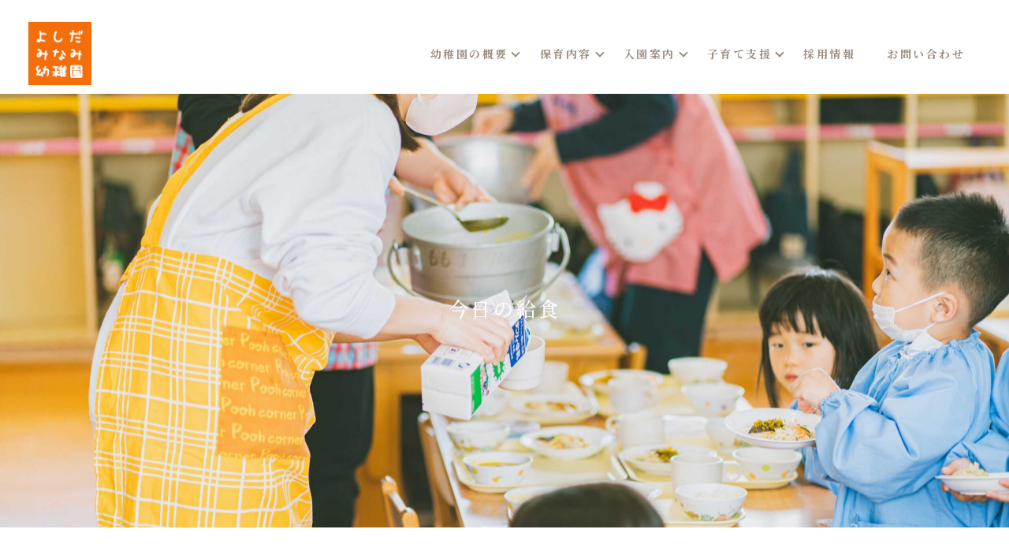

--- FILE ---
content_type: text/html; charset=UTF-8
request_url: https://yoshidaminami.com/lunch/28047/
body_size: 10737
content:
<!-- /* Single-01 ==================================== */ -->
<!-- /* H-01 ==================================== */ -->
<!doctype html>
<html lang="ja">

<head>
  <meta charset="utf-8">
  <meta http-equiv="X-UA-Compatible" content="IE=edge">
  <meta name="viewport" content="width=device-width, initial-scale=1, shrink-to-fit=no">
  <link rel="preconnect" href="https://fonts.googleapis.com">
  <link rel="preconnect" href="https://fonts.gstatic.com" crossorigin>
  <link rel="stylesheet" href="https://yoshidaminami.com/wp-content/themes/addas2023/css/styleugoki.css">
  <script src="https://kit.fontawesome.com/9d83b1f8f7.js" crossorigin="anonymous"></script>
  <link rel="stylesheet" href="https://cdnjs.cloudflare.com/ajax/libs/font-awesome/6.5.1/css/all.min.css">
  <link rel="stylesheet" type="text/css" href="https://cdn.jsdelivr.net/npm/slick-carousel@1.8.1/slick/slick.css">

  <link href="https://fonts.googleapis.com/css2?family=Zen+Maru+Gothic:wght@500;700&display=swap" rel="stylesheet">
  <link href="https://fonts.googleapis.com/css2?family=Lato:wght@700&display=swap" rel="stylesheet">
  <link rel="stylesheet" href="https://cdn.jsdelivr.net/npm/yakuhanjp@4.0.0/dist/css/yakuhanjp.css">
  <link rel="preconnect" href="https://fonts.googleapis.com">
  <link rel="preconnect" href="https://fonts.gstatic.com" crossorigin>
  <link href="https://fonts.googleapis.com/css2?family=EB+Garamond:ital,wght@0,400..800;1,400..800&display=swap" rel="stylesheet">
  <link rel="preconnect" href="https://fonts.googleapis.com">
  <link rel="preconnect" href="https://fonts.gstatic.com" crossorigin>
  <link href="https://fonts.googleapis.com/css2?family=Noto+Serif+JP:wght@200..900&display=swap" rel="stylesheet">
  <link rel="stylesheet" href="https://fonts.googleapis.com/css2?family=Material+Symbols+Outlined:opsz,wght,FILL,GRAD@20..48,100..700,0..1,-50..200" /><link rel="stylesheet" href="https://fonts.googleapis.com/css2?family=Material+Symbols+Outlined:opsz,wght,FILL,GRAD@20..48,100..700,0..1,-50..200" />
  <link rel="stylesheet" href="https://cdnjs.cloudflare.com/ajax/libs/lightbox2/2.11.4/css/lightbox.css" integrity="sha512-Woz+DqWYJ51bpVk5Fv0yES/edIMXjj3Ynda+KWTIkGoynAMHrqTcDUQltbipuiaD5ymEo9520lyoVOo9jCQOCA==" crossorigin="anonymous" referrerpolicy="no-referrer" />
  <link rel="stylesheet" href="https://unpkg.com/scroll-hint@latest/css/scroll-hint.css">
  
  <!-- slick -->
  <link rel="stylesheet" href="https://cdn.jsdelivr.net/npm/slick-carousel@1.8.1/slick/slick-theme.min.css">
  <link rel="stylesheet" href="https://cdn.jsdelivr.net/npm/slick-carousel@1.8.1/slick/slick.min.css">

  <script src="https://unpkg.com/scroll-hint@latest/js/scroll-hint.min.js"></script>
  <script>
    window.addEventListener('DOMContentLoaded', function () {
        new ScrollHint('.js-scrollable');
    });
  </script>
  <title>9月6日(水)の給食 - 鹿児島市の認定こども園 吉田南幼稚園｜鹿児島市吉田</title>

		<!-- All in One SEO 4.7.1.1 - aioseo.com -->
		<meta name="description" content="■ ごはん ■ 鶏肉の竜田揚げ ■ わかめのサラダ ■ かぼちゃのポタージュ ■ オレンジ ■ 牛乳 午前のお" />
		<meta name="robots" content="max-image-preview:large" />
		<link rel="canonical" href="https://yoshidaminami.com/lunch/28047/" />
		<meta name="generator" content="All in One SEO (AIOSEO) 4.7.1.1" />
		<meta property="og:locale" content="ja_JP" />
		<meta property="og:site_name" content="鹿児島市の認定こども園 吉田南幼稚園｜鹿児島市吉田 - 鹿児島市の認定こども園、吉田南幼稚園は、幼児教育を一本の木に例え、未来への成長を支える大切な根を育む場です。小規模ながらアットホームな環境で、園児一人ひとりとその家族との深いつながりを重視し、地域との調和を大切にしています。" />
		<meta property="og:type" content="article" />
		<meta property="og:title" content="9月6日(水)の給食 - 鹿児島市の認定こども園 吉田南幼稚園｜鹿児島市吉田" />
		<meta property="og:description" content="■ ごはん ■ 鶏肉の竜田揚げ ■ わかめのサラダ ■ かぼちゃのポタージュ ■ オレンジ ■ 牛乳 午前のお" />
		<meta property="og:url" content="https://yoshidaminami.com/lunch/28047/" />
		<meta property="article:published_time" content="2023-09-06T06:41:55+00:00" />
		<meta property="article:modified_time" content="2025-09-03T02:59:57+00:00" />
		<meta name="twitter:card" content="summary_large_image" />
		<meta name="twitter:title" content="9月6日(水)の給食 - 鹿児島市の認定こども園 吉田南幼稚園｜鹿児島市吉田" />
		<meta name="twitter:description" content="■ ごはん ■ 鶏肉の竜田揚げ ■ わかめのサラダ ■ かぼちゃのポタージュ ■ オレンジ ■ 牛乳 午前のお" />
		<script type="application/ld+json" class="aioseo-schema">
			{"@context":"https:\/\/schema.org","@graph":[{"@type":"BlogPosting","@id":"https:\/\/yoshidaminami.com\/lunch\/28047\/#blogposting","name":"9\u67086\u65e5(\u6c34)\u306e\u7d66\u98df - \u9e7f\u5150\u5cf6\u5e02\u306e\u8a8d\u5b9a\u3053\u3069\u3082\u5712 \u5409\u7530\u5357\u5e7c\u7a1a\u5712\uff5c\u9e7f\u5150\u5cf6\u5e02\u5409\u7530","headline":"9\u67086\u65e5(\u6c34)\u306e\u7d66\u98df","author":{"@id":"https:\/\/yoshidaminami.com\/author\/kakunin\/#author"},"publisher":{"@id":"https:\/\/yoshidaminami.com\/#organization"},"image":{"@type":"ImageObject","url":"https:\/\/yoshidaminami.com\/wp-content\/uploads\/2023\/09\/image03.jpeg","@id":"https:\/\/yoshidaminami.com\/lunch\/28047\/#articleImage","width":2048,"height":1536},"datePublished":"2023-09-06T15:41:55+09:00","dateModified":"2025-09-03T11:59:57+09:00","inLanguage":"ja","mainEntityOfPage":{"@id":"https:\/\/yoshidaminami.com\/lunch\/28047\/#webpage"},"isPartOf":{"@id":"https:\/\/yoshidaminami.com\/lunch\/28047\/#webpage"},"articleSection":"\u4eca\u65e5\u306e\u7d66\u98df"},{"@type":"BreadcrumbList","@id":"https:\/\/yoshidaminami.com\/lunch\/28047\/#breadcrumblist","itemListElement":[{"@type":"ListItem","@id":"https:\/\/yoshidaminami.com\/#listItem","position":1,"name":"\u5bb6","item":"https:\/\/yoshidaminami.com\/","nextItem":"https:\/\/yoshidaminami.com\/category\/lunch\/#listItem"},{"@type":"ListItem","@id":"https:\/\/yoshidaminami.com\/category\/lunch\/#listItem","position":2,"name":"\u4eca\u65e5\u306e\u7d66\u98df","previousItem":"https:\/\/yoshidaminami.com\/#listItem"}]},{"@type":"Organization","@id":"https:\/\/yoshidaminami.com\/#organization","name":"\u9e7f\u5150\u5cf6\u5e02\u306e\u8a8d\u5b9a\u3053\u3069\u3082\u5712 \u5409\u7530\u5357\u5e7c\u7a1a\u5712\uff5c\u9e7f\u5150\u5cf6\u5e02\u5409\u7530","description":"\u9e7f\u5150\u5cf6\u5e02\u306e\u8a8d\u5b9a\u3053\u3069\u3082\u5712\u3001\u5409\u7530\u5357\u5e7c\u7a1a\u5712\u306f\u3001\u5e7c\u5150\u6559\u80b2\u3092\u4e00\u672c\u306e\u6728\u306b\u4f8b\u3048\u3001\u672a\u6765\u3078\u306e\u6210\u9577\u3092\u652f\u3048\u308b\u5927\u5207\u306a\u6839\u3092\u80b2\u3080\u5834\u3067\u3059\u3002\u5c0f\u898f\u6a21\u306a\u304c\u3089\u30a2\u30c3\u30c8\u30db\u30fc\u30e0\u306a\u74b0\u5883\u3067\u3001\u5712\u5150\u4e00\u4eba\u3072\u3068\u308a\u3068\u305d\u306e\u5bb6\u65cf\u3068\u306e\u6df1\u3044\u3064\u306a\u304c\u308a\u3092\u91cd\u8996\u3057\u3001\u5730\u57df\u3068\u306e\u8abf\u548c\u3092\u5927\u5207\u306b\u3057\u3066\u3044\u307e\u3059\u3002","url":"https:\/\/yoshidaminami.com\/"},{"@type":"Person","@id":"https:\/\/yoshidaminami.com\/author\/kakunin\/#author","url":"https:\/\/yoshidaminami.com\/author\/kakunin\/","name":"kakunin","image":{"@type":"ImageObject","@id":"https:\/\/yoshidaminami.com\/lunch\/28047\/#authorImage","url":"https:\/\/secure.gravatar.com\/avatar\/1661f239bab10de0a70403a317571f5d3580b6610c70f6fa085a4c42748bb7c4?s=96&d=mm&r=g","width":96,"height":96,"caption":"kakunin"}},{"@type":"WebPage","@id":"https:\/\/yoshidaminami.com\/lunch\/28047\/#webpage","url":"https:\/\/yoshidaminami.com\/lunch\/28047\/","name":"9\u67086\u65e5(\u6c34)\u306e\u7d66\u98df - \u9e7f\u5150\u5cf6\u5e02\u306e\u8a8d\u5b9a\u3053\u3069\u3082\u5712 \u5409\u7530\u5357\u5e7c\u7a1a\u5712\uff5c\u9e7f\u5150\u5cf6\u5e02\u5409\u7530","description":"\u25a0 \u3054\u306f\u3093 \u25a0 \u9d8f\u8089\u306e\u7adc\u7530\u63da\u3052 \u25a0 \u308f\u304b\u3081\u306e\u30b5\u30e9\u30c0 \u25a0 \u304b\u307c\u3061\u3083\u306e\u30dd\u30bf\u30fc\u30b8\u30e5 \u25a0 \u30aa\u30ec\u30f3\u30b8 \u25a0 \u725b\u4e73 \u5348\u524d\u306e\u304a","inLanguage":"ja","isPartOf":{"@id":"https:\/\/yoshidaminami.com\/#website"},"breadcrumb":{"@id":"https:\/\/yoshidaminami.com\/lunch\/28047\/#breadcrumblist"},"author":{"@id":"https:\/\/yoshidaminami.com\/author\/kakunin\/#author"},"creator":{"@id":"https:\/\/yoshidaminami.com\/author\/kakunin\/#author"},"datePublished":"2023-09-06T15:41:55+09:00","dateModified":"2025-09-03T11:59:57+09:00"},{"@type":"WebSite","@id":"https:\/\/yoshidaminami.com\/#website","url":"https:\/\/yoshidaminami.com\/","name":"\u9e7f\u5150\u5cf6\u5e02\u306e\u8a8d\u5b9a\u3053\u3069\u3082\u5712 \u5409\u7530\u5357\u5e7c\u7a1a\u5712\uff5c\u9e7f\u5150\u5cf6\u5e02\u5409\u7530","description":"\u9e7f\u5150\u5cf6\u5e02\u306e\u8a8d\u5b9a\u3053\u3069\u3082\u5712\u3001\u5409\u7530\u5357\u5e7c\u7a1a\u5712\u306f\u3001\u5e7c\u5150\u6559\u80b2\u3092\u4e00\u672c\u306e\u6728\u306b\u4f8b\u3048\u3001\u672a\u6765\u3078\u306e\u6210\u9577\u3092\u652f\u3048\u308b\u5927\u5207\u306a\u6839\u3092\u80b2\u3080\u5834\u3067\u3059\u3002\u5c0f\u898f\u6a21\u306a\u304c\u3089\u30a2\u30c3\u30c8\u30db\u30fc\u30e0\u306a\u74b0\u5883\u3067\u3001\u5712\u5150\u4e00\u4eba\u3072\u3068\u308a\u3068\u305d\u306e\u5bb6\u65cf\u3068\u306e\u6df1\u3044\u3064\u306a\u304c\u308a\u3092\u91cd\u8996\u3057\u3001\u5730\u57df\u3068\u306e\u8abf\u548c\u3092\u5927\u5207\u306b\u3057\u3066\u3044\u307e\u3059\u3002","inLanguage":"ja","publisher":{"@id":"https:\/\/yoshidaminami.com\/#organization"}}]}
		</script>
		<!-- All in One SEO -->

  <script>
    var ajaxurl = 'https://yoshidaminami.com/wp-admin/admin-ajax.php';
  </script>
<link rel='dns-prefetch' href='//ajax.googleapis.com' />
<style id='wp-img-auto-sizes-contain-inline-css' type='text/css'>
img:is([sizes=auto i],[sizes^="auto," i]){contain-intrinsic-size:3000px 1500px}
/*# sourceURL=wp-img-auto-sizes-contain-inline-css */
</style>
<link rel='stylesheet' id='sbi_styles-css' href='https://yoshidaminami.com/wp-content/plugins/instagram-feed/css/sbi-styles.min.css' type='text/css' media='all' />
<style id='wp-block-library-inline-css' type='text/css'>
:root{--wp-block-synced-color:#7a00df;--wp-block-synced-color--rgb:122,0,223;--wp-bound-block-color:var(--wp-block-synced-color);--wp-editor-canvas-background:#ddd;--wp-admin-theme-color:#007cba;--wp-admin-theme-color--rgb:0,124,186;--wp-admin-theme-color-darker-10:#006ba1;--wp-admin-theme-color-darker-10--rgb:0,107,160.5;--wp-admin-theme-color-darker-20:#005a87;--wp-admin-theme-color-darker-20--rgb:0,90,135;--wp-admin-border-width-focus:2px}@media (min-resolution:192dpi){:root{--wp-admin-border-width-focus:1.5px}}.wp-element-button{cursor:pointer}:root .has-very-light-gray-background-color{background-color:#eee}:root .has-very-dark-gray-background-color{background-color:#313131}:root .has-very-light-gray-color{color:#eee}:root .has-very-dark-gray-color{color:#313131}:root .has-vivid-green-cyan-to-vivid-cyan-blue-gradient-background{background:linear-gradient(135deg,#00d084,#0693e3)}:root .has-purple-crush-gradient-background{background:linear-gradient(135deg,#34e2e4,#4721fb 50%,#ab1dfe)}:root .has-hazy-dawn-gradient-background{background:linear-gradient(135deg,#faaca8,#dad0ec)}:root .has-subdued-olive-gradient-background{background:linear-gradient(135deg,#fafae1,#67a671)}:root .has-atomic-cream-gradient-background{background:linear-gradient(135deg,#fdd79a,#004a59)}:root .has-nightshade-gradient-background{background:linear-gradient(135deg,#330968,#31cdcf)}:root .has-midnight-gradient-background{background:linear-gradient(135deg,#020381,#2874fc)}:root{--wp--preset--font-size--normal:16px;--wp--preset--font-size--huge:42px}.has-regular-font-size{font-size:1em}.has-larger-font-size{font-size:2.625em}.has-normal-font-size{font-size:var(--wp--preset--font-size--normal)}.has-huge-font-size{font-size:var(--wp--preset--font-size--huge)}.has-text-align-center{text-align:center}.has-text-align-left{text-align:left}.has-text-align-right{text-align:right}.has-fit-text{white-space:nowrap!important}#end-resizable-editor-section{display:none}.aligncenter{clear:both}.items-justified-left{justify-content:flex-start}.items-justified-center{justify-content:center}.items-justified-right{justify-content:flex-end}.items-justified-space-between{justify-content:space-between}.screen-reader-text{border:0;clip-path:inset(50%);height:1px;margin:-1px;overflow:hidden;padding:0;position:absolute;width:1px;word-wrap:normal!important}.screen-reader-text:focus{background-color:#ddd;clip-path:none;color:#444;display:block;font-size:1em;height:auto;left:5px;line-height:normal;padding:15px 23px 14px;text-decoration:none;top:5px;width:auto;z-index:100000}html :where(.has-border-color){border-style:solid}html :where([style*=border-top-color]){border-top-style:solid}html :where([style*=border-right-color]){border-right-style:solid}html :where([style*=border-bottom-color]){border-bottom-style:solid}html :where([style*=border-left-color]){border-left-style:solid}html :where([style*=border-width]){border-style:solid}html :where([style*=border-top-width]){border-top-style:solid}html :where([style*=border-right-width]){border-right-style:solid}html :where([style*=border-bottom-width]){border-bottom-style:solid}html :where([style*=border-left-width]){border-left-style:solid}html :where(img[class*=wp-image-]){height:auto;max-width:100%}:where(figure){margin:0 0 1em}html :where(.is-position-sticky){--wp-admin--admin-bar--position-offset:var(--wp-admin--admin-bar--height,0px)}@media screen and (max-width:600px){html :where(.is-position-sticky){--wp-admin--admin-bar--position-offset:0px}}

/*# sourceURL=wp-block-library-inline-css */
</style><style id='global-styles-inline-css' type='text/css'>
:root{--wp--preset--aspect-ratio--square: 1;--wp--preset--aspect-ratio--4-3: 4/3;--wp--preset--aspect-ratio--3-4: 3/4;--wp--preset--aspect-ratio--3-2: 3/2;--wp--preset--aspect-ratio--2-3: 2/3;--wp--preset--aspect-ratio--16-9: 16/9;--wp--preset--aspect-ratio--9-16: 9/16;--wp--preset--color--black: #000000;--wp--preset--color--cyan-bluish-gray: #abb8c3;--wp--preset--color--white: #ffffff;--wp--preset--color--pale-pink: #f78da7;--wp--preset--color--vivid-red: #cf2e2e;--wp--preset--color--luminous-vivid-orange: #ff6900;--wp--preset--color--luminous-vivid-amber: #fcb900;--wp--preset--color--light-green-cyan: #7bdcb5;--wp--preset--color--vivid-green-cyan: #00d084;--wp--preset--color--pale-cyan-blue: #8ed1fc;--wp--preset--color--vivid-cyan-blue: #0693e3;--wp--preset--color--vivid-purple: #9b51e0;--wp--preset--gradient--vivid-cyan-blue-to-vivid-purple: linear-gradient(135deg,rgb(6,147,227) 0%,rgb(155,81,224) 100%);--wp--preset--gradient--light-green-cyan-to-vivid-green-cyan: linear-gradient(135deg,rgb(122,220,180) 0%,rgb(0,208,130) 100%);--wp--preset--gradient--luminous-vivid-amber-to-luminous-vivid-orange: linear-gradient(135deg,rgb(252,185,0) 0%,rgb(255,105,0) 100%);--wp--preset--gradient--luminous-vivid-orange-to-vivid-red: linear-gradient(135deg,rgb(255,105,0) 0%,rgb(207,46,46) 100%);--wp--preset--gradient--very-light-gray-to-cyan-bluish-gray: linear-gradient(135deg,rgb(238,238,238) 0%,rgb(169,184,195) 100%);--wp--preset--gradient--cool-to-warm-spectrum: linear-gradient(135deg,rgb(74,234,220) 0%,rgb(151,120,209) 20%,rgb(207,42,186) 40%,rgb(238,44,130) 60%,rgb(251,105,98) 80%,rgb(254,248,76) 100%);--wp--preset--gradient--blush-light-purple: linear-gradient(135deg,rgb(255,206,236) 0%,rgb(152,150,240) 100%);--wp--preset--gradient--blush-bordeaux: linear-gradient(135deg,rgb(254,205,165) 0%,rgb(254,45,45) 50%,rgb(107,0,62) 100%);--wp--preset--gradient--luminous-dusk: linear-gradient(135deg,rgb(255,203,112) 0%,rgb(199,81,192) 50%,rgb(65,88,208) 100%);--wp--preset--gradient--pale-ocean: linear-gradient(135deg,rgb(255,245,203) 0%,rgb(182,227,212) 50%,rgb(51,167,181) 100%);--wp--preset--gradient--electric-grass: linear-gradient(135deg,rgb(202,248,128) 0%,rgb(113,206,126) 100%);--wp--preset--gradient--midnight: linear-gradient(135deg,rgb(2,3,129) 0%,rgb(40,116,252) 100%);--wp--preset--font-size--small: 13px;--wp--preset--font-size--medium: 20px;--wp--preset--font-size--large: 36px;--wp--preset--font-size--x-large: 42px;--wp--preset--spacing--20: 0.44rem;--wp--preset--spacing--30: 0.67rem;--wp--preset--spacing--40: 1rem;--wp--preset--spacing--50: 1.5rem;--wp--preset--spacing--60: 2.25rem;--wp--preset--spacing--70: 3.38rem;--wp--preset--spacing--80: 5.06rem;--wp--preset--shadow--natural: 6px 6px 9px rgba(0, 0, 0, 0.2);--wp--preset--shadow--deep: 12px 12px 50px rgba(0, 0, 0, 0.4);--wp--preset--shadow--sharp: 6px 6px 0px rgba(0, 0, 0, 0.2);--wp--preset--shadow--outlined: 6px 6px 0px -3px rgb(255, 255, 255), 6px 6px rgb(0, 0, 0);--wp--preset--shadow--crisp: 6px 6px 0px rgb(0, 0, 0);}:where(.is-layout-flex){gap: 0.5em;}:where(.is-layout-grid){gap: 0.5em;}body .is-layout-flex{display: flex;}.is-layout-flex{flex-wrap: wrap;align-items: center;}.is-layout-flex > :is(*, div){margin: 0;}body .is-layout-grid{display: grid;}.is-layout-grid > :is(*, div){margin: 0;}:where(.wp-block-columns.is-layout-flex){gap: 2em;}:where(.wp-block-columns.is-layout-grid){gap: 2em;}:where(.wp-block-post-template.is-layout-flex){gap: 1.25em;}:where(.wp-block-post-template.is-layout-grid){gap: 1.25em;}.has-black-color{color: var(--wp--preset--color--black) !important;}.has-cyan-bluish-gray-color{color: var(--wp--preset--color--cyan-bluish-gray) !important;}.has-white-color{color: var(--wp--preset--color--white) !important;}.has-pale-pink-color{color: var(--wp--preset--color--pale-pink) !important;}.has-vivid-red-color{color: var(--wp--preset--color--vivid-red) !important;}.has-luminous-vivid-orange-color{color: var(--wp--preset--color--luminous-vivid-orange) !important;}.has-luminous-vivid-amber-color{color: var(--wp--preset--color--luminous-vivid-amber) !important;}.has-light-green-cyan-color{color: var(--wp--preset--color--light-green-cyan) !important;}.has-vivid-green-cyan-color{color: var(--wp--preset--color--vivid-green-cyan) !important;}.has-pale-cyan-blue-color{color: var(--wp--preset--color--pale-cyan-blue) !important;}.has-vivid-cyan-blue-color{color: var(--wp--preset--color--vivid-cyan-blue) !important;}.has-vivid-purple-color{color: var(--wp--preset--color--vivid-purple) !important;}.has-black-background-color{background-color: var(--wp--preset--color--black) !important;}.has-cyan-bluish-gray-background-color{background-color: var(--wp--preset--color--cyan-bluish-gray) !important;}.has-white-background-color{background-color: var(--wp--preset--color--white) !important;}.has-pale-pink-background-color{background-color: var(--wp--preset--color--pale-pink) !important;}.has-vivid-red-background-color{background-color: var(--wp--preset--color--vivid-red) !important;}.has-luminous-vivid-orange-background-color{background-color: var(--wp--preset--color--luminous-vivid-orange) !important;}.has-luminous-vivid-amber-background-color{background-color: var(--wp--preset--color--luminous-vivid-amber) !important;}.has-light-green-cyan-background-color{background-color: var(--wp--preset--color--light-green-cyan) !important;}.has-vivid-green-cyan-background-color{background-color: var(--wp--preset--color--vivid-green-cyan) !important;}.has-pale-cyan-blue-background-color{background-color: var(--wp--preset--color--pale-cyan-blue) !important;}.has-vivid-cyan-blue-background-color{background-color: var(--wp--preset--color--vivid-cyan-blue) !important;}.has-vivid-purple-background-color{background-color: var(--wp--preset--color--vivid-purple) !important;}.has-black-border-color{border-color: var(--wp--preset--color--black) !important;}.has-cyan-bluish-gray-border-color{border-color: var(--wp--preset--color--cyan-bluish-gray) !important;}.has-white-border-color{border-color: var(--wp--preset--color--white) !important;}.has-pale-pink-border-color{border-color: var(--wp--preset--color--pale-pink) !important;}.has-vivid-red-border-color{border-color: var(--wp--preset--color--vivid-red) !important;}.has-luminous-vivid-orange-border-color{border-color: var(--wp--preset--color--luminous-vivid-orange) !important;}.has-luminous-vivid-amber-border-color{border-color: var(--wp--preset--color--luminous-vivid-amber) !important;}.has-light-green-cyan-border-color{border-color: var(--wp--preset--color--light-green-cyan) !important;}.has-vivid-green-cyan-border-color{border-color: var(--wp--preset--color--vivid-green-cyan) !important;}.has-pale-cyan-blue-border-color{border-color: var(--wp--preset--color--pale-cyan-blue) !important;}.has-vivid-cyan-blue-border-color{border-color: var(--wp--preset--color--vivid-cyan-blue) !important;}.has-vivid-purple-border-color{border-color: var(--wp--preset--color--vivid-purple) !important;}.has-vivid-cyan-blue-to-vivid-purple-gradient-background{background: var(--wp--preset--gradient--vivid-cyan-blue-to-vivid-purple) !important;}.has-light-green-cyan-to-vivid-green-cyan-gradient-background{background: var(--wp--preset--gradient--light-green-cyan-to-vivid-green-cyan) !important;}.has-luminous-vivid-amber-to-luminous-vivid-orange-gradient-background{background: var(--wp--preset--gradient--luminous-vivid-amber-to-luminous-vivid-orange) !important;}.has-luminous-vivid-orange-to-vivid-red-gradient-background{background: var(--wp--preset--gradient--luminous-vivid-orange-to-vivid-red) !important;}.has-very-light-gray-to-cyan-bluish-gray-gradient-background{background: var(--wp--preset--gradient--very-light-gray-to-cyan-bluish-gray) !important;}.has-cool-to-warm-spectrum-gradient-background{background: var(--wp--preset--gradient--cool-to-warm-spectrum) !important;}.has-blush-light-purple-gradient-background{background: var(--wp--preset--gradient--blush-light-purple) !important;}.has-blush-bordeaux-gradient-background{background: var(--wp--preset--gradient--blush-bordeaux) !important;}.has-luminous-dusk-gradient-background{background: var(--wp--preset--gradient--luminous-dusk) !important;}.has-pale-ocean-gradient-background{background: var(--wp--preset--gradient--pale-ocean) !important;}.has-electric-grass-gradient-background{background: var(--wp--preset--gradient--electric-grass) !important;}.has-midnight-gradient-background{background: var(--wp--preset--gradient--midnight) !important;}.has-small-font-size{font-size: var(--wp--preset--font-size--small) !important;}.has-medium-font-size{font-size: var(--wp--preset--font-size--medium) !important;}.has-large-font-size{font-size: var(--wp--preset--font-size--large) !important;}.has-x-large-font-size{font-size: var(--wp--preset--font-size--x-large) !important;}
/*# sourceURL=global-styles-inline-css */
</style>

<style id='classic-theme-styles-inline-css' type='text/css'>
/*! This file is auto-generated */
.wp-block-button__link{color:#fff;background-color:#32373c;border-radius:9999px;box-shadow:none;text-decoration:none;padding:calc(.667em + 2px) calc(1.333em + 2px);font-size:1.125em}.wp-block-file__button{background:#32373c;color:#fff;text-decoration:none}
/*# sourceURL=/wp-includes/css/classic-themes.min.css */
</style>
<link rel='stylesheet' id='wp-pagenavi-css' href='https://yoshidaminami.com/wp-content/plugins/wp-pagenavi/pagenavi-css.css' type='text/css' media='all' />
<link rel='stylesheet' id='bootstrap-css' href='https://yoshidaminami.com/wp-content/themes/addas2023/dist/style.css' type='text/css' media='all' />
<link rel='stylesheet' id='my-template-style-css' href='https://yoshidaminami.com/wp-content/themes/addas2023/style.css' type='text/css' media='all' />

<!-- Meta Pixel Code -->
<script type='text/javascript'>
!function(f,b,e,v,n,t,s){if(f.fbq)return;n=f.fbq=function(){n.callMethod?
n.callMethod.apply(n,arguments):n.queue.push(arguments)};if(!f._fbq)f._fbq=n;
n.push=n;n.loaded=!0;n.version='2.0';n.queue=[];t=b.createElement(e);t.async=!0;
t.src=v;s=b.getElementsByTagName(e)[0];s.parentNode.insertBefore(t,s)}(window,
document,'script','https://connect.facebook.net/en_US/fbevents.js');
</script>
<!-- End Meta Pixel Code -->
<script type='text/javascript'>var url = window.location.origin + '?ob=open-bridge';
            fbq('set', 'openbridge', '1227826522435940', url);
fbq('init', '1227826522435940', {}, {
    "agent": "wordpress-6.9-4.1.5"
})</script><script type='text/javascript'>
    fbq('track', 'PageView', []);
  </script><link rel="icon" href="https://yoshidaminami.com/wp-content/uploads/2024/03/cropped-yoshidaminamiicon-150x150.webp" sizes="32x32" />
<link rel="icon" href="https://yoshidaminami.com/wp-content/uploads/2024/03/cropped-yoshidaminamiicon.webp" sizes="192x192" />
<link rel="apple-touch-icon" href="https://yoshidaminami.com/wp-content/uploads/2024/03/cropped-yoshidaminamiicon.webp" />
<meta name="msapplication-TileImage" content="https://yoshidaminami.com/wp-content/uploads/2024/03/cropped-yoshidaminamiicon.webp" />
  <!-- Google tag (gtag.js) -->
  <script async src="https://www.googletagmanager.com/gtag/js?id=G-JQEMJ2YZZ1"></script>
  <script>
    window.dataLayer = window.dataLayer || [];
        function gtag(){dataLayer.push(arguments);}
    gtag('js', new Date());
    gtag('config', 'G-JQEMJ2YZZ1');
  </script>
	<meta name="facebook-domain-verification" content="sy9fb7ylxw2zcwkavehvsujipqtmw7" />
</head>

<body class="wp-singular post-template-default single single-post postid-28047 single-format-standard wp-theme-addas2023 lunch" id="9%e6%9c%886%e6%97%a5%e6%b0%b4%e3%81%ae%e7%b5%a6%e9%a3%9f" class="p-0">
  <div class="overflow-hidden h-01" id="area-wrapper">
    <nav class="navbar navbar-expand-lg fixed-top fadeDown bg-base" id="area-header">
      <div class="container-fluid">
        <a class="navbar-brand" href="https://yoshidaminami.com/">
          <img src="https://yoshidaminami.com/wp-content/themes/addas2023/img/logo-header.png" alt="鹿児島市の認定こども園 吉田南幼稚園｜鹿児島市吉田" class="header-logo m-0">
        </a>
        <button class="navbar-toggler collapsed hamburger p-0" type="button" data-bs-toggle="collapse" data-bs-target="#navbarNav" aria-controls="navbarNav" aria-expanded="false" aria-label="Toggle navigation">
          <div class="openbtn"><div class="openbtn-area"><span></span><span></span><span></span></div></div>
        </button>
        <div id="navbarNav" class="collapse navbar-collapse globalMenuSp"><ul id="menu-global" class="navbar-nav globalMenuSp mt-lg-0"><li itemscope="itemscope" itemtype="https://www.schema.org/SiteNavigationElement" id="menu-item-31859" class="menu-item menu-item-type-custom menu-item-object-custom menu-item-has-children dropdown menu-item-31859 nav-item"><a class='nav-link' title="幼稚園の概要" href="#" class="nav-link">幼稚園の概要</a>
<ul class="dropdown-menu" aria-labelledby="nav-link' title=" role="menu">
	<li itemscope="itemscope" itemtype="https://www.schema.org/SiteNavigationElement" id="menu-item-848" class="menu-item menu-item-type-post_type menu-item-object-page menu-item-848 nav-item"><a class='nav-link' title="当園について" href="https://yoshidaminami.com/outline/" class="dropdown-item">当園について</a></li>
	<li itemscope="itemscope" itemtype="https://www.schema.org/SiteNavigationElement" id="menu-item-847" class="menu-item menu-item-type-post_type menu-item-object-page menu-item-847 nav-item"><a class='nav-link' title="施設紹介" href="https://yoshidaminami.com/facility/" class="dropdown-item">施設紹介</a></li>
	<li itemscope="itemscope" itemtype="https://www.schema.org/SiteNavigationElement" id="menu-item-1078" class="menu-item menu-item-type-post_type menu-item-object-page menu-item-1078 nav-item"><a class='nav-link' title="幼稚園の特色" href="https://yoshidaminami.com/feature/" class="dropdown-item">幼稚園の特色</a></li>
</ul>
</li>
<li itemscope="itemscope" itemtype="https://www.schema.org/SiteNavigationElement" id="menu-item-31860" class="menu-item menu-item-type-custom menu-item-object-custom menu-item-has-children dropdown menu-item-31860 nav-item"><a class='nav-link' title="保育内容" href="#" class="nav-link">保育内容</a>
<ul class="dropdown-menu" aria-labelledby="nav-link' title=" role="menu">
	<li itemscope="itemscope" itemtype="https://www.schema.org/SiteNavigationElement" id="menu-item-1079" class="menu-item menu-item-type-post_type menu-item-object-page menu-item-1079 nav-item"><a class='nav-link' title="園での生活" href="https://yoshidaminami.com/life/" class="dropdown-item">園での生活</a></li>
	<li itemscope="itemscope" itemtype="https://www.schema.org/SiteNavigationElement" id="menu-item-1080" class="menu-item menu-item-type-post_type menu-item-object-page menu-item-1080 nav-item"><a class='nav-link' title="食育" href="https://yoshidaminami.com/shokuiku/" class="dropdown-item">食育</a></li>
</ul>
</li>
<li itemscope="itemscope" itemtype="https://www.schema.org/SiteNavigationElement" id="menu-item-1081" class="menu-item menu-item-type-post_type menu-item-object-page menu-item-has-children dropdown menu-item-1081 nav-item"><a class='nav-link' title="入園案内" href="https://yoshidaminami.com/?page_id=1074" class="nav-link">入園案内</a>
<ul class="dropdown-menu" aria-labelledby="nav-link' title=" role="menu">
	<li itemscope="itemscope" itemtype="https://www.schema.org/SiteNavigationElement" id="menu-item-1086" class="menu-item menu-item-type-post_type menu-item-object-page menu-item-1086 nav-item"><a class='nav-link' title="募集要項" href="https://yoshidaminami.com/childcarefee/" class="dropdown-item">募集要項</a></li>
	<li itemscope="itemscope" itemtype="https://www.schema.org/SiteNavigationElement" id="menu-item-583" class="menu-item menu-item-type-post_type menu-item-object-page menu-item-583 nav-item"><a class='nav-link' title="保育料シミュレーション" href="https://yoshidaminami.com/price/" class="dropdown-item">保育料シミュレーション</a></li>
	<li itemscope="itemscope" itemtype="https://www.schema.org/SiteNavigationElement" id="menu-item-2004" class="menu-item menu-item-type-post_type menu-item-object-page menu-item-2004 nav-item"><a class='nav-link' title="園見学会" href="https://yoshidaminami.com/tour/" class="dropdown-item">園見学会</a></li>
</ul>
</li>
<li itemscope="itemscope" itemtype="https://www.schema.org/SiteNavigationElement" id="menu-item-1098" class="menu-item menu-item-type-post_type menu-item-object-page menu-item-has-children dropdown menu-item-1098 nav-item"><a class='nav-link' title="子育て支援" href="https://yoshidaminami.com/?page_id=1096" class="nav-link">子育て支援</a>
<ul class="dropdown-menu" aria-labelledby="nav-link' title=" role="menu">
	<li itemscope="itemscope" itemtype="https://www.schema.org/SiteNavigationElement" id="menu-item-1088" class="menu-item menu-item-type-post_type menu-item-object-page menu-item-1088 nav-item"><a class='nav-link' title="未就園児教室" href="https://yoshidaminami.com/preschool/" class="dropdown-item">未就園児教室</a></li>
	<li itemscope="itemscope" itemtype="https://www.schema.org/SiteNavigationElement" id="menu-item-1916" class="menu-item menu-item-type-post_type menu-item-object-page menu-item-1916 nav-item"><a class='nav-link' title="預かり保育" href="https://yoshidaminami.com/childcare/" class="dropdown-item">預かり保育</a></li>
</ul>
</li>
<li itemscope="itemscope" itemtype="https://www.schema.org/SiteNavigationElement" id="menu-item-1095" class="menu-item menu-item-type-post_type menu-item-object-page menu-item-1095 nav-item"><a class='nav-link' title="採用情報" href="https://yoshidaminami.com/recruitment/" class="nav-link">採用情報</a></li>
<li itemscope="itemscope" itemtype="https://www.schema.org/SiteNavigationElement" id="menu-item-447" class="menu-item menu-item-type-post_type menu-item-object-page menu-item-447 nav-item"><a class='nav-link' title="お問い合わせ" href="https://yoshidaminami.com/contact/" class="nav-link">お問い合わせ</a></li>
</ul></div>      </div>
      <!--<img src="https://yoshidaminami.com/wp-content/themes/addas2023/img/kugiri03.png" class="w-100 kugiri03" alt="">-->
    </nav>
    
<!-- /* ====================================  H-01 */ -->
<!-- /* P-01 ==================================== */ -->
<div class="p-01 l-page-title">
  <div class="">
    <div class="img-wrap"><div class="bg-pagetitle_img" style="background-image: url(https://yoshidaminami.com/wp-content/themes/addas2023/img/page-default01.jpg)"></div></div>    <h1 class="text-center py-haba02">
      <div class="bgextend bgLRextendTrigger d-inline-block"><span class="bgappearTrigger d-inline-block"><span class="d-block">今日の給食</span></span></div>    </h1>
  </div>
  <!--<div class="nami01"></div>-->
</div>
<!-- /* ====================================  P-01 */ --><div class="single-01 py-haba01 px-16 px-sm-40" style="max-width:1500px; margin: 0 auto;">
	<div class="row g-lg-100">
		<div class="col-lg-8 col-xxl-9 mt-lg-0 order-lg-2">
			                				<article class="post-28047 post type-post status-publish format-standard hentry category-lunch lunch" id="post-28047">
					<h2 class="">9月6日(水)の給食</h2>
					<p class="mt-16 mb-40"><span class=""><i class="fa-regular fa-clock pe-4"></i>2023.09.06</span></p>
					<div class="">
						<p>■ ごはん<br />
■ 鶏肉の竜田揚げ<br />
■ わかめのサラダ<br />
■ かぼちゃのポタージュ<br />
■ オレンジ<br />
■ 牛乳<br />
午前のおやつ<br />
■ 白い風船<br />
午後のおやつ<br />
■ 人参ケーキ<br />
　</p>
<p><a href="https://yoshidaminami.com/wp-content/uploads/2023/09/image03.jpeg" rel="attachment wp-att-28048"><img fetchpriority="high" decoding="async" src="https://yoshidaminami.com/wp-content/uploads/2023/09/image03.jpeg" alt="" title="image03-jpeg" width="1024" height="1024" class="alignnone size-full wp-image-28048" /></a><br />
<a href="https://yoshidaminami.com/wp-content/uploads/2023/09/image1.jpeg" rel="attachment wp-att-28049"><img decoding="async" src="https://yoshidaminami.com/wp-content/uploads/2023/09/image1.jpeg" alt="" title="image1-jpeg" width="1024" height="1024" class="alignnone size-full wp-image-28049" /></a></p>
					</div>
				</article>
                						<style type="text/css">
				.pagination li a {
					color: #fff;
				}
			</style>
			<nav class="mt-40 mt-lg-100" id="area-pager" aria-label="Pager" style="border-top: 1px solid #aaa;">
				<div class="row pagination justify-content-between align-items-center mt-32">
					<div class="col-auto">
						<li>
							<a href="https://yoshidaminami.com/lunch/28044/" rel="prev"><span class="previous-btn fz-12 fz-sm-16"><i class="fa-solid fa-arrow-left"></i> 前の記事へ</span></a>	
						</li>
					</div>
					
					<div class="col-auto">
						<li>
							<a href="https://yoshidaminami.com/lunch/28051/" rel="next"><span class="next-btn fz-12 fz-sm-16">次の記事へ <i class="fa-sharp fa-solid fa-arrow-right"></i></span></a>						</li>
					</div>
				</div>
			
			</nav>
		</div>
		<div class="col-lg-4 col-xxl-3 mt-80 mt-lg-0 order-lg-1" id="area-side">
			<!-- /* Sidebar-01 ==================================== */ -->
<div class="">
	<div class="sidebar-01 side-box pb-40" style="border-bottom: 2px dotted #fff;">
	  	<div class="bg-brown rounded20-up p-24">
			<h5 class="text-white fz-18 font-weight-bold">最近の記事</h5>
	  	</div>
		<p class="btn-yellow p-16 p-md-24 mb-0 fz-14" style="border-top: 2px dotted #ccc;"><a href="https://yoshidaminami.com/info/33081/" class="d-block"><i class="fa-solid fa-arrow-right"></i>&ensp; 令和8年度【2026年度】園見学会の募集開始&#x1f31f;</a></p><p class="btn-yellow p-16 p-md-24 mb-0 fz-14" style="border-top: 2px dotted #ccc;"><a href="https://yoshidaminami.com/info/32373/" class="d-block"><i class="fa-solid fa-arrow-right"></i>&ensp; 色とりどりの世界</a></p><p class="btn-yellow p-16 p-md-24 mb-0 fz-14" style="border-top: 2px dotted #ccc;"><a href="https://yoshidaminami.com/info/32365/" class="d-block"><i class="fa-solid fa-arrow-right"></i>&ensp; 知ることよりも感じることが大切</a></p><p class="btn-yellow p-16 p-md-24 mb-0 fz-14" style="border-top: 2px dotted #ccc;"><a href="https://yoshidaminami.com/info/32357/" class="d-block"><i class="fa-solid fa-arrow-right"></i>&ensp; 私たちが大切にしていること</a></p><p class="btn-yellow p-16 p-md-24 mb-0 fz-14" style="border-top: 2px dotted #ccc;"><a href="https://yoshidaminami.com/info/32297/" class="d-block"><i class="fa-solid fa-arrow-right"></i>&ensp; 未就園児教室の詳細について【お知らせ】</a></p>	</div>
	<div class="side-box">
		<div class="bg-brown rounded20-up p-24">
			<h5 class="text-white fz-18 font-weight-bold oswald">カテゴリー</h5>
	  	</div>
		<ul>
										<p class="btn-yellow p-16 p-md-24 mb-0 fz-14" style="border-top: 2px dotted #ccc;">
					<i class="fa-solid fa-arrow-right"></i>&ensp;
				    <a href="https://yoshidaminami.com/category/lunch/">今日の給食</a>
				</p>
					</ul>
	</div>
</div>
<!--  /* ====================================  Sidebar-01 */ -->		</div>
	</div>
</div>
<div class="container  blurTrigger blur mt-100">
<div class="row">
<div class="col-md-6 col-12 pb-24"><a href="https://www.buscatch.com/i_guidance_cms/cms/yoshidaminami" target=”_blank” rel=”noopener”><img src="https://yoshidaminami.com/wp-content/themes/addas2023/img/bnr-app2.jpg" class="" alt="アプリ"></a></div>

<div class="col-md-6 col-12 pb-24"><a href="https://www.instagram.com/yoshidaminami373" target=”_blank” rel=”noopener”><img src="https://yoshidaminami.com/wp-content/themes/addas2023/img/bnr-insta.jpg" class="" alt="インスタ"></a></div>
	</div>
</div>
<!-- /* F-01n ==================================== */ -->
<div id="area-footer" class="f-01n nega bg-nbase mt-100 mb-16 pt-md-40">
<div class="container p-sp80-pc120">
	
	<div class="mt-40">
		<img src="https://yoshidaminami.com/wp-content/themes/addas2023/img/logo-box-name.png" alt="鹿児島市の認定こども園 吉田南幼稚園｜鹿児島市吉田" class="footer-logo  blurTrigger blur"></div>
		
		
					<p class="fz-14 fz-lg-15 text-center pb-24 pb-lg-0 mt-40 blurTrigger blur">認定こども園 吉田南幼稚園</p>
	
		
	
					<p class="fz-14 fz-lg-15 text-center  mb-4 blurTrigger blur">
						〒891-1304 &ensp;<br class="d-lg-none"> 鹿児島県鹿児島市本名町５４３<br class="d-sm-none">
					</p>
		
					<p class="fz-14 fz-lg-15 text-center mb-0 blurTrigger blur">
						<a href="tel:099-294-3730" class="tel-link">TEL.099-294-3730</a>&ensp;<br class="d-lg-none">
					</p>
		

		
		 <div class="fz-14 text-center mt-64 blurTrigger blur">
		 	<u><a href="https://yoshidaminami.com/privacy" class="text-white"><p class="d-inline">プライバシーポリシー</p></a></u>
		 </div>
		
		 <p class="fz-10 fz-lg-12 text-center mt-haba01 blurTrigger blur">
		 	©yoshidaminami kindergarten 
		 </p>
		
	</div>
</div>
<!-- /* ====================================  F-01n */ -->


<!-- /* 終了タグ ==================================== */ -->
<div id="toPageTop">
    <a href="#"><i class="fas fa-chevron-up"></i></a>
</div>
<script type="speculationrules">
{"prefetch":[{"source":"document","where":{"and":[{"href_matches":"/*"},{"not":{"href_matches":["/wp-*.php","/wp-admin/*","/wp-content/uploads/*","/wp-content/*","/wp-content/plugins/*","/wp-content/themes/addas2023/*","/*\\?(.+)"]}},{"not":{"selector_matches":"a[rel~=\"nofollow\"]"}},{"not":{"selector_matches":".no-prefetch, .no-prefetch a"}}]},"eagerness":"conservative"}]}
</script>
<!-- Instagram Feed JS -->
<script type="text/javascript">
var sbiajaxurl = "https://yoshidaminami.com/wp-admin/admin-ajax.php";
</script>
    <!-- Meta Pixel Event Code -->
    <script type='text/javascript'>
        document.addEventListener( 'wpcf7mailsent', function( event ) {
        if( "fb_pxl_code" in event.detail.apiResponse){
            eval(event.detail.apiResponse.fb_pxl_code);
        }
        }, false );
    </script>
    <!-- End Meta Pixel Event Code -->
        <div id='fb-pxl-ajax-code'></div><script type="text/javascript" src="https://ajax.googleapis.com/ajax/libs/jquery/3.6.0/jquery.min.js" id="jquery-js"></script>
<script type="text/javascript" src="https://yoshidaminami.com/wp-content/themes/addas2023/dist/main.js" id="bootstrap-js"></script>
<script type="text/javascript" src="https://yoshidaminami.com/wp-content/themes/addas2023/js/my-script.js" id="my-script-js"></script>

<script src="https://yoshidaminami.com/wp-content/themes/addas2023/js/slick.min.js"></script>
<script src="https://yoshidaminami.com/wp-content/themes/addas2023/js/ugoki.js"></script>
<script src="https://yoshidaminami.com/wp-content/themes/addas2023/js/luxy.js"></script>
<!--slick cdn -->
<script src="https://cdn.jsdelivr.net/npm/slick-carousel@1.8.1/slick/slick.min.js"></script>
<!--lightbox2-->
<script src="https://cdnjs.cloudflare.com/ajax/libs/lightbox2/2.11.4/js/lightbox.min.js" integrity="sha512-Ixzuzfxv1EqafeQlTCufWfaC6ful6WFqIz4G+dWvK0beHw0NVJwvCKSgafpy5gwNqKmgUfIBraVwkKI+Cz0SEQ==" crossorigin="anonymous" referrerpolicy="no-referrer"></script>
<!--自作のJS-->
<script src="https://yoshidaminami.com/wp-content/themes/addas2023/js/6-2.js"></script>
</body>
</html><!--  /* ====================================  Single-01 */ -->

--- FILE ---
content_type: text/css
request_url: https://yoshidaminami.com/wp-content/themes/addas2023/css/styleugoki.css
body_size: 2580
content:
@charset "utf-8";


/*==================================================
ふわっ
===================================*/

/* その場で */
.fadeIn{
animation-name:fadeInAnime;
animation-duration:1s;
animation-fill-mode:forwards;
opacity:0;
}

@keyframes fadeInAnime{
	from {
		opacity: 0;
	}

	to {
		opacity: 1;
	}
}

/* 下から */

.fadeUp{
animation-name:fadeUpAnime;
animation-duration:0.5s;
animation-fill-mode:forwards;
opacity:0;
}

@keyframes fadeUpAnime{
	from {
		opacity: 0;
	transform: translateY(100px);
	}

	to {
		opacity: 1;
	transform: translateY(0);
	}
}

/* 上から */

.fadeDown{
animation-name:fadeDownAnime;
animation-duration:0.5s;
animation-fill-mode:forwards;
opacity:0;
}

@keyframes fadeDownAnime{
	from {
		opacity: 0;
	transform: translateY(-100px);
	}

	to {
		opacity: 1;
	transform: translateY(0);
	}
}

/* 左から */

.fadeLeft{
animation-name:fadeLeftAnime;
animation-duration:0.7s;
animation-fill-mode:forwards;
opacity:0;
}

@keyframes fadeLeftAnime{
	from {
		opacity: 0;
	transform: translateX(-100px);
	}

	to {
		opacity: 1;
	transform: translateX(0);
	}
}

/* 右から */

.fadeRight{
animation-name:fadeRightAnime;
animation-duration:0.5s;
animation-fill-mode:forwards;
opacity:0;
}

@keyframes fadeRightAnime{
	from {
		opacity: 0;
	transform: translateX(400px);
	}

	to {
		opacity: 1;
	transform: translateX(0);
	}
}

/* スクロールをしたら出現する要素にはじめに透過0を指定　*/
 
.fadeInTrigger,
.fadeUpTrigger,
.fadeDownTrigger,
.fadeLeftTrigger,
.fadeRightTrigger{
		opacity: 0;
}

/*==================================================
パタッ
===================================*/


/* 下へ */
.flipDown{
animation-name:flipDownAnime;
animation-duration:1s;
animation-fill-mode:forwards;
opacity:0;
}

@keyframes flipDownAnime{
	from {
		transform: perspective(2500px) rotateX(100deg);
	opacity: 0;
	}

	to {
		transform: perspective(2500px) rotateX(0);
	opacity: 1;
	}
}


/* 左へ */
.flipLeft{
animation-name:flipLeftAnime;
animation-duration:1s;
animation-fill-mode:forwards;
perspective-origin:left center;
opacity:0;
}

@keyframes flipLeftAnime{
	from {
	 transform: perspective(600px) translate3d(0, 0, 0) rotateY(30deg);
	opacity: 0;
	}

	to {
	transform: perspective(600px) translate3d(0, 0, 0) rotateY(0deg);
	opacity: 1;
	}
}


/* 左上へ */
.flipLeftTop{
animation-name:flipLeftTopAnime;
animation-duration:1s;
animation-fill-mode:forwards;
opacity:0;
}

@keyframes flipLeftTopAnime{
	from {
	 transform: translate(-20px,80px) rotate(-15deg);
	opacity: 0;
	}

	to {
	 transform: translate(0,0) rotate(0deg);
	opacity: 1;
	}
}

/* 右へ */
.flipRight{
animation-name:flipRightAnime;
animation-duration:1s;
animation-fill-mode:forwards;
perspective-origin:right center;
opacity:0;
}

@keyframes flipRightAnime{
	from {
	 transform: perspective(600px) translate3d(0, 0, 0) rotateY(-30deg);
	opacity: 0;
	}

	to {
	transform: perspective(600px) translate3d(0, 0, 0) rotateY(0deg);
	opacity: 1;
	}
}

/* 右上へ */
.flipRightTop{
animation-name:flipRightTopAnime;
animation-duration:1s;
animation-fill-mode:forwards;
opacity:0;
}

@keyframes flipRightTopAnime{
	from {
	 transform: translate(-20px,80px) rotate(25deg);
	 opacity: 0;
	}

	to {
	 transform: translate(0,1) rotate(0deg);
	opacity: 1;
	}
}

/* スクロールをしたら出現する要素にはじめに透過0を指定　*/
 
.flipDownTrigger,
.flipLeftTrigger,
.flipLeftTopTrigger,
.flipRightTrigger,
.flipRightTopTrigger{
		opacity: 0;
}

/*==================================================
くるっ
===================================*/


/* X 軸（縦へ） */
.rotateX{
	animation-name:rotateXAnime;
	animation-duration:1s;
	animation-fill-mode:forwards;
}

@keyframes rotateXAnime{
	from{
		transform: rotateX(0);
		opacity: 0;
		}
	to{
		transform: rotateX(-360deg);
		opacity: 1;
		}
}

/*　Y軸（横へ） */
.rotateY{
	animation-name:rotateYAnime;
	animation-duration:1s;
	animation-fill-mode:forwards;
}

@keyframes rotateYAnime{
	from{
		transform: rotateY(0);
		opacity: 0;
		}
	to{
		transform: rotateY(-360deg);
		opacity: 1;
		}
}

/* Z 軸（左へ） */
.rotateLeftZ{
	animation-name:rotateLeftZAnime;
	animation-duration:1s;
	animation-fill-mode:forwards;
}

@keyframes rotateLeftZAnime{
	from{
		transform: rotateZ(0);
		opacity: 0;
		}
	to{
		transform: rotateZ(-360deg);
		opacity: 1;
		}
}

/*　Z 軸（右へ） */
.rotateRightZ{
	animation-name:rotateRightZAnime;
	animation-duration:1s;
	animation-fill-mode:forwards;
}

@keyframes rotateRightZAnime{
	from{
		transform: rotateZ(0);
		opacity: 0;
		}
	to{
		transform: rotateZ(360deg);
		opacity: 1;
		}
}

/* スクロールをしたら出現する要素にはじめに透過0を指定　*/
 
.rotateXTrigger,
.rotateYTrigger,
.rotateLeftZTrigger,
.rotateRightZTrigger{
		opacity: 0;
}

/*==================================================
ボンッ、ヒュッ
===================================*/

/* 拡大 */
.zoomIn{
	animation-name:zoomInAnime;
	animation-duration:0.5s;
	animation-fill-mode:forwards;
}

@keyframes zoomInAnime{
	from {
	transform: scale(0.6);
	opacity: 0;
	}

	to {
		transform: scale(1);
	opacity: 1;
	}
}

/* 縮小 */
.zoomOut{
	animation-name:zoomOutAnime;
	animation-duration:0.5s;
	animation-fill-mode:forwards;
}

@keyframes zoomOutAnime{
	from {
	transform: scale(1.2);
	opacity: 0;
	}

	to {
		transform:scale(1);
	opacity: 1;
	}
}

/* スクロールをしたら出現する要素にはじめに透過0を指定　*/
 
.zoomInTrigger,
.zoomOutTrigger{
		opacity: 0;
}

/*==================================================
じわっ
===================================*/

/* ぼかしから出現 */
.blur{
	animation-name:blurAnime;
	animation-duration:1s;
	animation-fill-mode:forwards;
}

@keyframes blurAnime{
	from {
	filter: blur(30px);
	transform: scale(1);
	opacity: 0;
	}

	to {
	filter: blur(0);
	transform: scale(1);
	opacity: 1;
	}
}

/* スクロールをしたら出現する要素にはじめに透過0を指定　*/
 
.blurTrigger{
		opacity: 0;
}

/* ぼかしから出現 */
.blur2{
	animation-name:blurAnime;
	animation-duration:2.5s;
	animation-fill-mode:forwards;
}

@keyframes blur2Anime{
	from {
	filter: blur2(40px);
	transform: scale(1);
	opacity: .3;
	}

	to {
	filter: blur(0);
	transform: scale(1);
	opacity: 1;
	}
}

.blur2Trigger{
		opacity: 0;
}

/*==================================================
にゅーん
===================================*/

/* 滑らかに変形して出現 */
.smooth{
	animation-name:smoothAnime;
	animation-duration:1s;
	animation-fill-mode:forwards;
	　transform-origin: left;
	opacity:0;
}

@keyframes smoothAnime{
	from {
	transform: translate3d(0, 100%, 0) skewY(12deg);
	opacity:0;
	}

	to {
	transform: translate3d(0, 0, 0) skewY(0);
	opacity:1;
	}
}

/* スクロールをしたら出現する要素にはじめに透過0を指定　*/
 
.smoothTrigger{
		opacity: 0;
}

/*==================================================
スーッ（枠線が伸びて出現）
===================================*/

/*枠線が伸びて出現*/

.lineTrigger{
	position: relative; /* 枠線が書かれる基点*/
	opacity:0;
}

.lineTrigger.lineanime{
	animation-name:lineAnimeBase;
	animation-duration:1s;
	animation-fill-mode:forwards;
}

@keyframes lineAnimeBase{
	from {
		opacity:0;
	}

	to {
		opacity:1;  
}
}

/*上下線*/
.lineTrigger::before,
.lineTrigger::after{
	position: absolute;
	content:"";
	width:0;
	height:1px;
	background:#333;/* 枠線の色*/
}

/*左右線*/
.line2::before,
.line2::after{
	position: absolute;
	content:"";
	width: 1px;
	height:0;
	background:#333;/* 枠線の色*/
}

/*上線*/
.lineTrigger::before {
	top:0;
	left:0;
}

.lineTrigger.lineanime::before {
	animation: lineAnime .5s linear 0s forwards;/*表示されて0秒後に上線が0.5秒かけて表示*/
}

/*右線*/
.line2::before{ 
	top:0;
	right:0;
}

.lineTrigger.lineanime .line2::before {
	animation: lineAnime2 .5s linear .5s forwards;/*表示されて0.5秒後に右線が0.5秒かけて表示*/
}

/*下線*/
.lineTrigger::after { 
	bottom:0;
	right:0;
}

.lineTrigger.lineanime::after {
	animation: lineAnime .5s linear 1s forwards;/*表示されて1秒後に下線が0.5秒かけて表示*/
}

/*左線*/
.line2::after{ 
	bottom:0;
	left:0;
}

.lineTrigger.lineanime .line2::after {
	animation: lineAnime2 .5s linear 1.5s forwards;/*表示されて1.5秒後に左線が0.5秒かけて表示*/
}

@keyframes lineAnime {
	0% {width:0%;}
		100%{width:100%;}
}

@keyframes lineAnime2 {
	0% {height:0%;}
		100%{height:100%;}
}

/*枠線内側の要素*/

.lineTrigger.lineanime .lineinappear{
	animation: lineInnerAnime .5s linear 1.5s forwards;/*1.5秒後に中央のエリアが0.5秒かけて表示*/
	opacity: 0;/*初期値を透過0にする*/ 
}

@keyframes lineInnerAnime{
	0% {opacity:0;}
		100% {opacity:1;}
}


/*==================================================
シャッ（背景色が伸びて出現）
===================================*/

/*背景色が伸びて出現（共通）*/
.bgextend{
	animation-name:bgextendAnimeBase;
	animation-duration:1s;
	animation-fill-mode:forwards;
	position: relative;
	overflow: hidden;/*　はみ出た色要素を隠す　*/
	opacity:0;
}

@keyframes bgextendAnimeBase{
	from {
		opacity:0;
	}

	to {
		opacity:1;  
}
}

/*中の要素*/
.bgappear{
	animation-name:bgextendAnimeSecond;
	animation-duration:1s;
	animation-delay: 0.6s;
	animation-fill-mode:forwards;
	opacity: 0;
}

@keyframes bgextendAnimeSecond{
	0% {
	opacity: 0;
	}
	100% {
	opacity: 1;
}
}

/*左から*/
.bgLRextend::before{
	animation-name:bgLRextendAnime;
	animation-duration:1s;
	animation-fill-mode:forwards;
		content: "";
		position: absolute;
		width: 100%;
		height: 100%;
		background-color: rgba(255,255,255,0.7);
		border-radius: 30px;
}
@keyframes bgLRextendAnime{
	0% {
		transform-origin:left;
		transform:scaleX(0);
	}
	50% {
		transform-origin:left;
		transform:scaleX(1);
	}
	50.001% {
		transform-origin:right;
	}
	100% {
		transform-origin:right;
		transform:scaleX(0);
	}
}

/*右から*/
.bgRLextend::before{
	animation-name:bgRLextendAnime;
	animation-duration:1s;
	animation-fill-mode:forwards;
		content: "";
		position: absolute;
		width: 100%;
		height: 100%;
		background-color: #ceb436;/*伸びる背景色の設定*/
}
@keyframes bgRLextendAnime{
	0% {
		transform-origin:right;
		transform:scaleX(0);
	}
	50% {
		transform-origin:right;
		transform:scaleX(1);
	}
	50.001% {
		transform-origin:left;
	}
	100% {
		transform-origin:left;
		transform:scaleX(0);
	}
}

/*下から*/
.bgDUextend::before{
	animation-name:bgDUextendAnime;
	animation-duration:1s;
	animation-fill-mode:forwards;
		content: "";
		position: absolute;
		width: 100%;
		height: 100%;
		background-color: rgba(73,202,212,0.5);/*伸びる背景色の設定*/
}
@keyframes bgDUextendAnime{
	0% {
		transform-origin:bottom;
		transform:scaleY(0);
	}
	50% {
		transform-origin:bottom;
		transform:scaleY(1);
	}
	50.001% {
		transform-origin:top;
	}
	100% {
		transform-origin:top;
		transform:scaleY(0);
	}
}

/*上から*/
.bgUDextend::before{
	animation-name:bgUDextendAnime;
	animation-duration:1s;
	animation-fill-mode:forwards;
		content: "";
		position: absolute;
		width: 100%;
		height: 100%;
		background-color: #49cad4;/*伸びる背景色の設定*/
}
@keyframes bgUDextendAnime{
	0% {
		transform-origin:top;
		transform:scaleY(0);
	}
	50% {
		transform-origin:top;
		transform:scaleY(1);
	}
	50.001% {
		transform-origin:bottom;
	}
	100% {
		transform-origin:bottom;
		transform:scaleY(0);
	}
}

/* スクロールをしたら出現する要素にはじめに透過0を指定　*/
.bgappearTrigger,
.bgUDextendTrigger,
.bgDUextendTrigger,
.bgRLextendTrigger,
.bgLRextendTrigger,
.bgLRextend2Trigger{
		opacity: 0;
}


/*========= レイアウトのためのCSS ===============*/

.wrapper{
	overflow: hidden;
}

.flex{
	display:flex;
	flex-wrap: wrap;
}

.box{
	width: 220px;
	padding: 20px;
		margin: 0 20px 20px 20px;
	background: #666;
	color: #fff;
	box-sizing:border-box;
}

.bgextend,
.lineTrigger{
	/*width: 220px;
	padding: 20px;
		margin: 0 20px 20px 20px;*/
	box-sizing:border-box;
}



/*==================================================
アニメーション設定
===================================*/

/* アニメーションの回数を決めるCSS*/

.count2{  
	animation-iteration-count: 2;/*この数字を必要回数分に変更*/
}

.countinfinite{  
	animation-iteration-count: infinite;/*無限ループ*/
}

/* アニメーションスタートの遅延時間を決めるCSS*/

.delay-time05{  
	animation-delay: 0.5s;
}

.delay-time1{  
	animation-delay: 1s;
}

.delay-time15{  
	animation-delay: 1.5s;
}

.delay-time2{  
	animation-delay: 2s;
}

.delay-time25{  
	animation-delay: 2.5s;
}

/* アニメーション自体が変化する時間を決めるCSS*/

.change-time05{  
	animation-duration: 0.5s;
}

.change-time1{  
	animation-duration: 1s;
}

.change-time15{  
	animation-duration: 1.5s;
}

.change-time2{  
	animation-duration: 2s;
}

.change-time25{  
	animation-duration: 2.5s;
}




--- FILE ---
content_type: text/css
request_url: https://yoshidaminami.com/wp-content/themes/addas2023/dist/style.css
body_size: 48212
content:
:root{--bs-blue: #0d6efd;--bs-indigo: #6610f2;--bs-purple: #6f42c1;--bs-pink: #d63384;--bs-red: #e70113;--bs-orange: #fd7e14;--bs-yellow: #fff697;--bs-green: #198754;--bs-teal: #20c997;--bs-cyan: #6ca1b9;--bs-black: #333333;--bs-white: #fff;--bs-gray: #6c757d;--bs-gray-dark: #343a40;--bs-gray-100: #f4f1f1;--bs-gray-200: #e6e6e6;--bs-gray-300: #dee2e6;--bs-gray-400: #ced4da;--bs-gray-500: #999999;--bs-gray-600: #6c757d;--bs-gray-700: #495057;--bs-gray-800: #343a40;--bs-gray-900: #212529;--bs-primary: #e70113;--bs-secondary: #999999;--bs-success: #198754;--bs-info: #6ca1b9;--bs-warning: #fff697;--bs-danger: #e70113;--bs-light: #f4f1f1;--bs-dark: #212529;--bs-skyblue: #d0f3f4;--bs-lightgreen: #d0efda;--bs-gray200: #e6e6e6;--bs-primary-rgb: 231, 1, 19;--bs-secondary-rgb: 153, 153, 153;--bs-success-rgb: 25, 135, 84;--bs-info-rgb: 108, 161, 185;--bs-warning-rgb: 255, 246, 151;--bs-danger-rgb: 231, 1, 19;--bs-light-rgb: 244, 241, 241;--bs-dark-rgb: 33, 37, 41;--bs-skyblue-rgb: 208, 243, 244;--bs-lightgreen-rgb: 208, 239, 218;--bs-gray200-rgb: 230, 230, 230;--bs-white-rgb: 255, 255, 255;--bs-black-rgb: 32, 32, 32;--bs-body-color-rgb: 32, 32, 32;--bs-body-bg-rgb: 255, 255, 255;--bs-font-sans-serif: system-ui, -apple-system, "Segoe UI", Roboto, "Helvetica Neue", "Noto Sans", "Liberation Sans", Arial, sans-serif, "Apple Color Emoji", "Segoe UI Emoji", "Segoe UI Symbol", "Noto Color Emoji";--bs-font-monospace: SFMono-Regular, Menlo, Monaco, Consolas, "Liberation Mono", "Courier New", monospace;--bs-gradient: linear-gradient(180deg, rgba(255, 255, 255, 0.15), rgba(255, 255, 255, 0));--bs-body-font-family: var(--bs-font-sans-serif);--bs-body-font-size:1rem;--bs-body-font-weight: 500;--bs-body-line-height: 1.85;--bs-body-color: #000000;--bs-body-bg: #fff;--bs-border-width: 1px;--bs-border-style: solid;--bs-border-color: #dee2e6;--bs-border-color-translucent: rgba(32, 32, 32, 0.175);--bs-border-radius: 0.375rem;--bs-border-radius-sm: 0.25rem;--bs-border-radius-lg: 0.5rem;--bs-border-radius-xl: 1rem;--bs-border-radius-2xl: 2rem;--bs-border-radius-pill: 50rem;--bs-link-color: #e70113;--bs-link-hover-color: #b9010f;--bs-code-color: #d63384;--bs-highlight-bg: #fffdea}*,*::before,*::after{box-sizing:border-box}@media(prefers-reduced-motion: no-preference){:root{scroll-behavior:smooth}}body{margin:0;font-family:var(--bs-body-font-family);font-size:var(--bs-body-font-size);font-weight:var(--bs-body-font-weight);line-height:var(--bs-body-line-height);color:var(--bs-body-color);text-align:var(--bs-body-text-align);background-color:var(--bs-body-bg);-webkit-text-size-adjust:100%;-webkit-tap-highlight-color:rgba(32,32,32,0)}hr{margin:1rem 0;color:inherit;border:0;border-top:1px solid;opacity:.25}h6,.h6,h5,.h5,h4,.h4,h3,.h3,h2,.h2,h1,.h1{margin-top:0;margin-bottom:.5rem;font-weight:500;line-height:1.2}h1,.h1{font-size:calc(1.375rem + 1.5vw)}@media(min-width: 1200px){h1,.h1{font-size:2.5rem}}h2,.h2{font-size:calc(1.325rem + 0.9vw)}@media(min-width: 1200px){h2,.h2{font-size:2rem}}h3,.h3{font-size:calc(1.3rem + 0.6vw)}@media(min-width: 1200px){h3,.h3{font-size:1.75rem}}h4,.h4{font-size:calc(1.275rem + 0.3vw)}@media(min-width: 1200px){h4,.h4{font-size:1.5rem}}h5,.h5{font-size:1.25rem}h6,.h6{font-size:1rem}p{margin-top:0;margin-bottom:1rem}abbr[title]{-webkit-text-decoration:underline dotted;text-decoration:underline dotted;cursor:help;-webkit-text-decoration-skip-ink:none;text-decoration-skip-ink:none}address{margin-bottom:1rem;font-style:normal;line-height:inherit}ol,ul{padding-left:0px}ol,ul,dl{margin-top:0;margin-bottom:1rem}ol ol,ul ul,ol ul,ul ol{margin-bottom:0}dt{font-weight:700}dd{margin-bottom:.5rem;margin-left:0}blockquote{margin:0 0 1rem}b,strong{font-weight:bolder}small,.small{font-size:0.875em}mark,.mark{padding:.1875em;background-color:var(--bs-highlight-bg)}sub,sup{position:relative;font-size:0.75em;line-height:0;vertical-align:baseline}sub{bottom:-0.25em}sup{top:-0.5em}a{color:var(--bs-link-color);text-decoration:underline}a:hover{color:var(--bs-link-hover-color)}a:not([href]):not([class]),a:not([href]):not([class]):hover{color:inherit;text-decoration:none}pre,code,kbd,samp{font-family:var(--bs-font-monospace);font-size:1em}pre{display:block;margin-top:0;margin-bottom:1rem;overflow:auto;font-size:0.875em}pre code{font-size:inherit;color:inherit;word-break:normal}code{font-size:0.875em;color:var(--bs-code-color);word-wrap:break-word}a>code{color:inherit}kbd{padding:.1875rem .375rem;font-size:0.875em;color:var(--bs-body-bg);background-color:var(--bs-body-color);border-radius:.25rem}kbd kbd{padding:0;font-size:1em}figure{margin:0 0 1rem}img,svg{vertical-align:middle}table{caption-side:bottom;border-collapse:collapse}caption{padding-top:.5rem;padding-bottom:.5rem;color:#6c757d;text-align:left}th{text-align:inherit;text-align:-webkit-match-parent}thead,tbody,tfoot,tr,td,th{border-color:inherit;border-style:solid;border-width:0}label{display:inline-block}button{border-radius:0}button:focus:not(:focus-visible){outline:0}input,button,select,optgroup,textarea{margin:0;font-family:inherit;font-size:inherit;line-height:inherit}button,select{text-transform:none}[role=button]{cursor:pointer}select{word-wrap:normal}select:disabled{opacity:1}[list]:not([type=date]):not([type=datetime-local]):not([type=month]):not([type=week]):not([type=time])::-webkit-calendar-picker-indicator{display:none !important}button,[type=button],[type=reset],[type=submit]{-webkit-appearance:button}button:not(:disabled),[type=button]:not(:disabled),[type=reset]:not(:disabled),[type=submit]:not(:disabled){cursor:pointer}::-moz-focus-inner{padding:0;border-style:none}textarea{resize:vertical}fieldset{min-width:0;padding:0;margin:0;border:0}legend{float:left;width:100%;padding:0;margin-bottom:.5rem;font-size:calc(1.275rem + 0.3vw);line-height:inherit}@media(min-width: 1200px){legend{font-size:1.5rem}}legend+*{clear:left}::-webkit-datetime-edit-fields-wrapper,::-webkit-datetime-edit-text,::-webkit-datetime-edit-minute,::-webkit-datetime-edit-hour-field,::-webkit-datetime-edit-day-field,::-webkit-datetime-edit-month-field,::-webkit-datetime-edit-year-field{padding:0}::-webkit-inner-spin-button{height:auto}[type=search]{outline-offset:-2px;-webkit-appearance:textfield}::-webkit-search-decoration{-webkit-appearance:none}::-webkit-color-swatch-wrapper{padding:0}::file-selector-button{font:inherit;-webkit-appearance:button}output{display:inline-block}iframe{border:0}summary{display:list-item;cursor:pointer}progress{vertical-align:baseline}[hidden]{display:none !important}.lead{font-size:1.25rem;font-weight:300}.display-1{font-size:calc(1.625rem + 4.5vw);font-weight:300;line-height:1.2}@media(min-width: 1200px){.display-1{font-size:5rem}}.display-2{font-size:calc(1.575rem + 3.9vw);font-weight:300;line-height:1.2}@media(min-width: 1200px){.display-2{font-size:4.5rem}}.display-3{font-size:calc(1.525rem + 3.3vw);font-weight:300;line-height:1.2}@media(min-width: 1200px){.display-3{font-size:4rem}}.display-4{font-size:calc(1.475rem + 2.7vw);font-weight:300;line-height:1.2}@media(min-width: 1200px){.display-4{font-size:3.5rem}}.display-5{font-size:calc(1.425rem + 2.1vw);font-weight:300;line-height:1.2}@media(min-width: 1200px){.display-5{font-size:3rem}}.display-6{font-size:calc(1.375rem + 1.5vw);font-weight:300;line-height:1.2}@media(min-width: 1200px){.display-6{font-size:2.5rem}}.list-unstyled{padding-left:0;list-style:none}.list-inline{padding-left:0;list-style:none}.list-inline-item{display:inline-block}.list-inline-item:not(:last-child){margin-right:.5rem}.initialism{font-size:0.875em;text-transform:uppercase}.blockquote{margin-bottom:1rem;font-size:1.25rem}.blockquote>:last-child{margin-bottom:0}.blockquote-footer{margin-top:-1rem;margin-bottom:1rem;font-size:0.875em;color:#6c757d}.blockquote-footer::before{content:"— "}.img-fluid{max-width:100%;height:auto}.img-thumbnail{padding:.25rem;background-color:#fff;border:1px solid var(--bs-border-color);border-radius:.375rem;max-width:100%;height:auto}.figure{display:inline-block}.figure-img{margin-bottom:.5rem;line-height:1}.figure-caption{font-size:0.875em;color:#6c757d}.container,.container-fluid,.container-xxl,.container-xl,.container-lg,.container-md,.container-sm{--bs-gutter-x: 1.5rem;--bs-gutter-y: 0;width:100%;padding-right:calc(var(--bs-gutter-x)*.5);padding-left:calc(var(--bs-gutter-x)*.5);margin-right:auto;margin-left:auto}@media(min-width: 576px){.container-sm,.container{max-width:540px}}@media(min-width: 768px){.container-md,.container-sm,.container{max-width:720px}}@media(min-width: 992px){.container-lg,.container-md,.container-sm,.container{max-width:960px}}@media(min-width: 1200px){.container-xl,.container-lg,.container-md,.container-sm,.container{max-width:1140px}}@media(min-width: 1400px){.container-xxl,.container-xl,.container-lg,.container-md,.container-sm,.container{max-width:1320px}}.row{--bs-gutter-x: 1.5rem;--bs-gutter-y: 0;display:flex;flex-wrap:wrap;margin-top:calc(-1*var(--bs-gutter-y));margin-right:calc(-0.5*var(--bs-gutter-x));margin-left:calc(-0.5*var(--bs-gutter-x))}.row>*{flex-shrink:0;width:100%;max-width:100%;padding-right:calc(var(--bs-gutter-x)*.5);padding-left:calc(var(--bs-gutter-x)*.5);margin-top:var(--bs-gutter-y)}.grid{display:grid;grid-template-rows:repeat(var(--bs-rows, 1), 1fr);grid-template-columns:repeat(var(--bs-columns, 12), 1fr);gap:var(--bs-gap, 1.5rem)}.grid .g-col-1{grid-column:auto/span 1}.grid .g-col-2{grid-column:auto/span 2}.grid .g-col-3{grid-column:auto/span 3}.grid .g-col-4{grid-column:auto/span 4}.grid .g-col-5{grid-column:auto/span 5}.grid .g-col-6{grid-column:auto/span 6}.grid .g-col-7{grid-column:auto/span 7}.grid .g-col-8{grid-column:auto/span 8}.grid .g-col-9{grid-column:auto/span 9}.grid .g-col-10{grid-column:auto/span 10}.grid .g-col-11{grid-column:auto/span 11}.grid .g-col-12{grid-column:auto/span 12}.grid .g-start-1{grid-column-start:1}.grid .g-start-2{grid-column-start:2}.grid .g-start-3{grid-column-start:3}.grid .g-start-4{grid-column-start:4}.grid .g-start-5{grid-column-start:5}.grid .g-start-6{grid-column-start:6}.grid .g-start-7{grid-column-start:7}.grid .g-start-8{grid-column-start:8}.grid .g-start-9{grid-column-start:9}.grid .g-start-10{grid-column-start:10}.grid .g-start-11{grid-column-start:11}@media(min-width: 576px){.grid .g-col-sm-1{grid-column:auto/span 1}.grid .g-col-sm-2{grid-column:auto/span 2}.grid .g-col-sm-3{grid-column:auto/span 3}.grid .g-col-sm-4{grid-column:auto/span 4}.grid .g-col-sm-5{grid-column:auto/span 5}.grid .g-col-sm-6{grid-column:auto/span 6}.grid .g-col-sm-7{grid-column:auto/span 7}.grid .g-col-sm-8{grid-column:auto/span 8}.grid .g-col-sm-9{grid-column:auto/span 9}.grid .g-col-sm-10{grid-column:auto/span 10}.grid .g-col-sm-11{grid-column:auto/span 11}.grid .g-col-sm-12{grid-column:auto/span 12}.grid .g-start-sm-1{grid-column-start:1}.grid .g-start-sm-2{grid-column-start:2}.grid .g-start-sm-3{grid-column-start:3}.grid .g-start-sm-4{grid-column-start:4}.grid .g-start-sm-5{grid-column-start:5}.grid .g-start-sm-6{grid-column-start:6}.grid .g-start-sm-7{grid-column-start:7}.grid .g-start-sm-8{grid-column-start:8}.grid .g-start-sm-9{grid-column-start:9}.grid .g-start-sm-10{grid-column-start:10}.grid .g-start-sm-11{grid-column-start:11}}@media(min-width: 768px){.grid .g-col-md-1{grid-column:auto/span 1}.grid .g-col-md-2{grid-column:auto/span 2}.grid .g-col-md-3{grid-column:auto/span 3}.grid .g-col-md-4{grid-column:auto/span 4}.grid .g-col-md-5{grid-column:auto/span 5}.grid .g-col-md-6{grid-column:auto/span 6}.grid .g-col-md-7{grid-column:auto/span 7}.grid .g-col-md-8{grid-column:auto/span 8}.grid .g-col-md-9{grid-column:auto/span 9}.grid .g-col-md-10{grid-column:auto/span 10}.grid .g-col-md-11{grid-column:auto/span 11}.grid .g-col-md-12{grid-column:auto/span 12}.grid .g-start-md-1{grid-column-start:1}.grid .g-start-md-2{grid-column-start:2}.grid .g-start-md-3{grid-column-start:3}.grid .g-start-md-4{grid-column-start:4}.grid .g-start-md-5{grid-column-start:5}.grid .g-start-md-6{grid-column-start:6}.grid .g-start-md-7{grid-column-start:7}.grid .g-start-md-8{grid-column-start:8}.grid .g-start-md-9{grid-column-start:9}.grid .g-start-md-10{grid-column-start:10}.grid .g-start-md-11{grid-column-start:11}}@media(min-width: 992px){.grid .g-col-lg-1{grid-column:auto/span 1}.grid .g-col-lg-2{grid-column:auto/span 2}.grid .g-col-lg-3{grid-column:auto/span 3}.grid .g-col-lg-4{grid-column:auto/span 4}.grid .g-col-lg-5{grid-column:auto/span 5}.grid .g-col-lg-6{grid-column:auto/span 6}.grid .g-col-lg-7{grid-column:auto/span 7}.grid .g-col-lg-8{grid-column:auto/span 8}.grid .g-col-lg-9{grid-column:auto/span 9}.grid .g-col-lg-10{grid-column:auto/span 10}.grid .g-col-lg-11{grid-column:auto/span 11}.grid .g-col-lg-12{grid-column:auto/span 12}.grid .g-start-lg-1{grid-column-start:1}.grid .g-start-lg-2{grid-column-start:2}.grid .g-start-lg-3{grid-column-start:3}.grid .g-start-lg-4{grid-column-start:4}.grid .g-start-lg-5{grid-column-start:5}.grid .g-start-lg-6{grid-column-start:6}.grid .g-start-lg-7{grid-column-start:7}.grid .g-start-lg-8{grid-column-start:8}.grid .g-start-lg-9{grid-column-start:9}.grid .g-start-lg-10{grid-column-start:10}.grid .g-start-lg-11{grid-column-start:11}}@media(min-width: 1200px){.grid .g-col-xl-1{grid-column:auto/span 1}.grid .g-col-xl-2{grid-column:auto/span 2}.grid .g-col-xl-3{grid-column:auto/span 3}.grid .g-col-xl-4{grid-column:auto/span 4}.grid .g-col-xl-5{grid-column:auto/span 5}.grid .g-col-xl-6{grid-column:auto/span 6}.grid .g-col-xl-7{grid-column:auto/span 7}.grid .g-col-xl-8{grid-column:auto/span 8}.grid .g-col-xl-9{grid-column:auto/span 9}.grid .g-col-xl-10{grid-column:auto/span 10}.grid .g-col-xl-11{grid-column:auto/span 11}.grid .g-col-xl-12{grid-column:auto/span 12}.grid .g-start-xl-1{grid-column-start:1}.grid .g-start-xl-2{grid-column-start:2}.grid .g-start-xl-3{grid-column-start:3}.grid .g-start-xl-4{grid-column-start:4}.grid .g-start-xl-5{grid-column-start:5}.grid .g-start-xl-6{grid-column-start:6}.grid .g-start-xl-7{grid-column-start:7}.grid .g-start-xl-8{grid-column-start:8}.grid .g-start-xl-9{grid-column-start:9}.grid .g-start-xl-10{grid-column-start:10}.grid .g-start-xl-11{grid-column-start:11}}@media(min-width: 1400px){.grid .g-col-xxl-1{grid-column:auto/span 1}.grid .g-col-xxl-2{grid-column:auto/span 2}.grid .g-col-xxl-3{grid-column:auto/span 3}.grid .g-col-xxl-4{grid-column:auto/span 4}.grid .g-col-xxl-5{grid-column:auto/span 5}.grid .g-col-xxl-6{grid-column:auto/span 6}.grid .g-col-xxl-7{grid-column:auto/span 7}.grid .g-col-xxl-8{grid-column:auto/span 8}.grid .g-col-xxl-9{grid-column:auto/span 9}.grid .g-col-xxl-10{grid-column:auto/span 10}.grid .g-col-xxl-11{grid-column:auto/span 11}.grid .g-col-xxl-12{grid-column:auto/span 12}.grid .g-start-xxl-1{grid-column-start:1}.grid .g-start-xxl-2{grid-column-start:2}.grid .g-start-xxl-3{grid-column-start:3}.grid .g-start-xxl-4{grid-column-start:4}.grid .g-start-xxl-5{grid-column-start:5}.grid .g-start-xxl-6{grid-column-start:6}.grid .g-start-xxl-7{grid-column-start:7}.grid .g-start-xxl-8{grid-column-start:8}.grid .g-start-xxl-9{grid-column-start:9}.grid .g-start-xxl-10{grid-column-start:10}.grid .g-start-xxl-11{grid-column-start:11}}.col{flex:1 0 0%}.row-cols-auto>*{flex:0 0 auto;width:auto}.row-cols-1>*{flex:0 0 auto;width:100%}.row-cols-2>*{flex:0 0 auto;width:50%}.row-cols-3>*{flex:0 0 auto;width:33.3333333333%}.row-cols-4>*{flex:0 0 auto;width:25%}.row-cols-5>*{flex:0 0 auto;width:20%}.row-cols-6>*{flex:0 0 auto;width:16.6666666667%}.col-auto{flex:0 0 auto;width:auto}.col-1{flex:0 0 auto;width:8.33333333%}.col-2{flex:0 0 auto;width:16.66666667%}.col-3{flex:0 0 auto;width:25%}.col-4{flex:0 0 auto;width:33.33333333%}.col-5{flex:0 0 auto;width:41.66666667%}.col-6{flex:0 0 auto;width:50%}.col-7{flex:0 0 auto;width:58.33333333%}.col-8{flex:0 0 auto;width:66.66666667%}.col-9{flex:0 0 auto;width:75%}.col-10{flex:0 0 auto;width:83.33333333%}.col-11{flex:0 0 auto;width:91.66666667%}.col-12{flex:0 0 auto;width:100%}.offset-1{margin-left:8.33333333%}.offset-2{margin-left:16.66666667%}.offset-3{margin-left:25%}.offset-4{margin-left:33.33333333%}.offset-5{margin-left:41.66666667%}.offset-6{margin-left:50%}.offset-7{margin-left:58.33333333%}.offset-8{margin-left:66.66666667%}.offset-9{margin-left:75%}.offset-10{margin-left:83.33333333%}.offset-11{margin-left:91.66666667%}.g-0,.gx-0{--bs-gutter-x: 0}.g-0,.gy-0{--bs-gutter-y: 0}.g-1,.gx-1{--bs-gutter-x: 0.25rem}.g-1,.gy-1{--bs-gutter-y: 0.25rem}.g-2,.gx-2{--bs-gutter-x: 0.5rem}.g-2,.gy-2{--bs-gutter-y: 0.5rem}.g-3,.gx-3{--bs-gutter-x: 1rem}.g-3,.gy-3{--bs-gutter-y: 1rem}.g-4,.gx-4{--bs-gutter-x: 1.5rem}.g-4,.gy-4{--bs-gutter-y: 1.5rem}.g-5,.gx-5{--bs-gutter-x: 3rem}.g-5,.gy-5{--bs-gutter-y: 3rem}.g-0,.gx-0{--bs-gutter-x: 0px}.g-0,.gy-0{--bs-gutter-y: 0px}.g-4,.gx-4{--bs-gutter-x: 4px}.g-4,.gy-4{--bs-gutter-y: 4px}.g-8,.gx-8{--bs-gutter-x: 8px}.g-8,.gy-8{--bs-gutter-y: 8px}.g-12,.gx-12{--bs-gutter-x: 12px}.g-12,.gy-12{--bs-gutter-y: 12px}.g-16,.gx-16{--bs-gutter-x: 16px}.g-16,.gy-16{--bs-gutter-y: 16px}.g-20,.gx-20{--bs-gutter-x: 20px}.g-20,.gy-20{--bs-gutter-y: 20px}.g-24,.gx-24{--bs-gutter-x: 24px}.g-24,.gy-24{--bs-gutter-y: 24px}.g-28,.gx-28{--bs-gutter-x: 28px}.g-28,.gy-28{--bs-gutter-y: 28px}.g-32,.gx-32{--bs-gutter-x: 32px}.g-32,.gy-32{--bs-gutter-y: 32px}.g-36,.gx-36{--bs-gutter-x: 36px}.g-36,.gy-36{--bs-gutter-y: 36px}.g-40,.gx-40{--bs-gutter-x: 40px}.g-40,.gy-40{--bs-gutter-y: 40px}.g-44,.gx-44{--bs-gutter-x: 44px}.g-44,.gy-44{--bs-gutter-y: 44px}.g-48,.gx-48{--bs-gutter-x: 48px}.g-48,.gy-48{--bs-gutter-y: 48px}.g-52,.gx-52{--bs-gutter-x: 52px}.g-52,.gy-52{--bs-gutter-y: 52px}.g-56,.gx-56{--bs-gutter-x: 56px}.g-56,.gy-56{--bs-gutter-y: 56px}.g-60,.gx-60{--bs-gutter-x: 60px}.g-60,.gy-60{--bs-gutter-y: 60px}.g-64,.gx-64{--bs-gutter-x: 64px}.g-64,.gy-64{--bs-gutter-y: 64px}.g-68,.gx-68{--bs-gutter-x: 68px}.g-68,.gy-68{--bs-gutter-y: 68px}.g-72,.gx-72{--bs-gutter-x: 72px}.g-72,.gy-72{--bs-gutter-y: 72px}.g-76,.gx-76{--bs-gutter-x: 76px}.g-76,.gy-76{--bs-gutter-y: 76px}.g-80,.gx-80{--bs-gutter-x: 80px}.g-80,.gy-80{--bs-gutter-y: 80px}.g-84,.gx-84{--bs-gutter-x: 84px}.g-84,.gy-84{--bs-gutter-y: 84px}.g-88,.gx-88{--bs-gutter-x: 88px}.g-88,.gy-88{--bs-gutter-y: 88px}.g-92,.gx-92{--bs-gutter-x: 92px}.g-92,.gy-92{--bs-gutter-y: 92px}.g-96,.gx-96{--bs-gutter-x: 96px}.g-96,.gy-96{--bs-gutter-y: 96px}.g-100,.gx-100{--bs-gutter-x: 100px}.g-100,.gy-100{--bs-gutter-y: 100px}@media(min-width: 576px){.col-sm{flex:1 0 0%}.row-cols-sm-auto>*{flex:0 0 auto;width:auto}.row-cols-sm-1>*{flex:0 0 auto;width:100%}.row-cols-sm-2>*{flex:0 0 auto;width:50%}.row-cols-sm-3>*{flex:0 0 auto;width:33.3333333333%}.row-cols-sm-4>*{flex:0 0 auto;width:25%}.row-cols-sm-5>*{flex:0 0 auto;width:20%}.row-cols-sm-6>*{flex:0 0 auto;width:16.6666666667%}.col-sm-auto{flex:0 0 auto;width:auto}.col-sm-1{flex:0 0 auto;width:8.33333333%}.col-sm-2{flex:0 0 auto;width:16.66666667%}.col-sm-3{flex:0 0 auto;width:25%}.col-sm-4{flex:0 0 auto;width:33.33333333%}.col-sm-5{flex:0 0 auto;width:41.66666667%}.col-sm-6{flex:0 0 auto;width:50%}.col-sm-7{flex:0 0 auto;width:58.33333333%}.col-sm-8{flex:0 0 auto;width:66.66666667%}.col-sm-9{flex:0 0 auto;width:75%}.col-sm-10{flex:0 0 auto;width:83.33333333%}.col-sm-11{flex:0 0 auto;width:91.66666667%}.col-sm-12{flex:0 0 auto;width:100%}.offset-sm-0{margin-left:0}.offset-sm-1{margin-left:8.33333333%}.offset-sm-2{margin-left:16.66666667%}.offset-sm-3{margin-left:25%}.offset-sm-4{margin-left:33.33333333%}.offset-sm-5{margin-left:41.66666667%}.offset-sm-6{margin-left:50%}.offset-sm-7{margin-left:58.33333333%}.offset-sm-8{margin-left:66.66666667%}.offset-sm-9{margin-left:75%}.offset-sm-10{margin-left:83.33333333%}.offset-sm-11{margin-left:91.66666667%}.g-sm-0,.gx-sm-0{--bs-gutter-x: 0}.g-sm-0,.gy-sm-0{--bs-gutter-y: 0}.g-sm-1,.gx-sm-1{--bs-gutter-x: 0.25rem}.g-sm-1,.gy-sm-1{--bs-gutter-y: 0.25rem}.g-sm-2,.gx-sm-2{--bs-gutter-x: 0.5rem}.g-sm-2,.gy-sm-2{--bs-gutter-y: 0.5rem}.g-sm-3,.gx-sm-3{--bs-gutter-x: 1rem}.g-sm-3,.gy-sm-3{--bs-gutter-y: 1rem}.g-sm-4,.gx-sm-4{--bs-gutter-x: 1.5rem}.g-sm-4,.gy-sm-4{--bs-gutter-y: 1.5rem}.g-sm-5,.gx-sm-5{--bs-gutter-x: 3rem}.g-sm-5,.gy-sm-5{--bs-gutter-y: 3rem}.g-sm-0,.gx-sm-0{--bs-gutter-x: 0px}.g-sm-0,.gy-sm-0{--bs-gutter-y: 0px}.g-sm-4,.gx-sm-4{--bs-gutter-x: 4px}.g-sm-4,.gy-sm-4{--bs-gutter-y: 4px}.g-sm-8,.gx-sm-8{--bs-gutter-x: 8px}.g-sm-8,.gy-sm-8{--bs-gutter-y: 8px}.g-sm-12,.gx-sm-12{--bs-gutter-x: 12px}.g-sm-12,.gy-sm-12{--bs-gutter-y: 12px}.g-sm-16,.gx-sm-16{--bs-gutter-x: 16px}.g-sm-16,.gy-sm-16{--bs-gutter-y: 16px}.g-sm-20,.gx-sm-20{--bs-gutter-x: 20px}.g-sm-20,.gy-sm-20{--bs-gutter-y: 20px}.g-sm-24,.gx-sm-24{--bs-gutter-x: 24px}.g-sm-24,.gy-sm-24{--bs-gutter-y: 24px}.g-sm-28,.gx-sm-28{--bs-gutter-x: 28px}.g-sm-28,.gy-sm-28{--bs-gutter-y: 28px}.g-sm-32,.gx-sm-32{--bs-gutter-x: 32px}.g-sm-32,.gy-sm-32{--bs-gutter-y: 32px}.g-sm-36,.gx-sm-36{--bs-gutter-x: 36px}.g-sm-36,.gy-sm-36{--bs-gutter-y: 36px}.g-sm-40,.gx-sm-40{--bs-gutter-x: 40px}.g-sm-40,.gy-sm-40{--bs-gutter-y: 40px}.g-sm-44,.gx-sm-44{--bs-gutter-x: 44px}.g-sm-44,.gy-sm-44{--bs-gutter-y: 44px}.g-sm-48,.gx-sm-48{--bs-gutter-x: 48px}.g-sm-48,.gy-sm-48{--bs-gutter-y: 48px}.g-sm-52,.gx-sm-52{--bs-gutter-x: 52px}.g-sm-52,.gy-sm-52{--bs-gutter-y: 52px}.g-sm-56,.gx-sm-56{--bs-gutter-x: 56px}.g-sm-56,.gy-sm-56{--bs-gutter-y: 56px}.g-sm-60,.gx-sm-60{--bs-gutter-x: 60px}.g-sm-60,.gy-sm-60{--bs-gutter-y: 60px}.g-sm-64,.gx-sm-64{--bs-gutter-x: 64px}.g-sm-64,.gy-sm-64{--bs-gutter-y: 64px}.g-sm-68,.gx-sm-68{--bs-gutter-x: 68px}.g-sm-68,.gy-sm-68{--bs-gutter-y: 68px}.g-sm-72,.gx-sm-72{--bs-gutter-x: 72px}.g-sm-72,.gy-sm-72{--bs-gutter-y: 72px}.g-sm-76,.gx-sm-76{--bs-gutter-x: 76px}.g-sm-76,.gy-sm-76{--bs-gutter-y: 76px}.g-sm-80,.gx-sm-80{--bs-gutter-x: 80px}.g-sm-80,.gy-sm-80{--bs-gutter-y: 80px}.g-sm-84,.gx-sm-84{--bs-gutter-x: 84px}.g-sm-84,.gy-sm-84{--bs-gutter-y: 84px}.g-sm-88,.gx-sm-88{--bs-gutter-x: 88px}.g-sm-88,.gy-sm-88{--bs-gutter-y: 88px}.g-sm-92,.gx-sm-92{--bs-gutter-x: 92px}.g-sm-92,.gy-sm-92{--bs-gutter-y: 92px}.g-sm-96,.gx-sm-96{--bs-gutter-x: 96px}.g-sm-96,.gy-sm-96{--bs-gutter-y: 96px}.g-sm-100,.gx-sm-100{--bs-gutter-x: 100px}.g-sm-100,.gy-sm-100{--bs-gutter-y: 100px}}@media(min-width: 768px){.col-md{flex:1 0 0%}.row-cols-md-auto>*{flex:0 0 auto;width:auto}.row-cols-md-1>*{flex:0 0 auto;width:100%}.row-cols-md-2>*{flex:0 0 auto;width:50%}.row-cols-md-3>*{flex:0 0 auto;width:33.3333333333%}.row-cols-md-4>*{flex:0 0 auto;width:25%}.row-cols-md-5>*{flex:0 0 auto;width:20%}.row-cols-md-6>*{flex:0 0 auto;width:16.6666666667%}.col-md-auto{flex:0 0 auto;width:auto}.col-md-1{flex:0 0 auto;width:8.33333333%}.col-md-2{flex:0 0 auto;width:16.66666667%}.col-md-3{flex:0 0 auto;width:25%}.col-md-4{flex:0 0 auto;width:33.33333333%}.col-md-5{flex:0 0 auto;width:41.66666667%}.col-md-6{flex:0 0 auto;width:50%}.col-md-7{flex:0 0 auto;width:58.33333333%}.col-md-8{flex:0 0 auto;width:66.66666667%}.col-md-9{flex:0 0 auto;width:75%}.col-md-10{flex:0 0 auto;width:83.33333333%}.col-md-11{flex:0 0 auto;width:91.66666667%}.col-md-12{flex:0 0 auto;width:100%}.offset-md-0{margin-left:0}.offset-md-1{margin-left:8.33333333%}.offset-md-2{margin-left:16.66666667%}.offset-md-3{margin-left:25%}.offset-md-4{margin-left:33.33333333%}.offset-md-5{margin-left:41.66666667%}.offset-md-6{margin-left:50%}.offset-md-7{margin-left:58.33333333%}.offset-md-8{margin-left:66.66666667%}.offset-md-9{margin-left:75%}.offset-md-10{margin-left:83.33333333%}.offset-md-11{margin-left:91.66666667%}.g-md-0,.gx-md-0{--bs-gutter-x: 0}.g-md-0,.gy-md-0{--bs-gutter-y: 0}.g-md-1,.gx-md-1{--bs-gutter-x: 0.25rem}.g-md-1,.gy-md-1{--bs-gutter-y: 0.25rem}.g-md-2,.gx-md-2{--bs-gutter-x: 0.5rem}.g-md-2,.gy-md-2{--bs-gutter-y: 0.5rem}.g-md-3,.gx-md-3{--bs-gutter-x: 1rem}.g-md-3,.gy-md-3{--bs-gutter-y: 1rem}.g-md-4,.gx-md-4{--bs-gutter-x: 1.5rem}.g-md-4,.gy-md-4{--bs-gutter-y: 1.5rem}.g-md-5,.gx-md-5{--bs-gutter-x: 3rem}.g-md-5,.gy-md-5{--bs-gutter-y: 3rem}.g-md-0,.gx-md-0{--bs-gutter-x: 0px}.g-md-0,.gy-md-0{--bs-gutter-y: 0px}.g-md-4,.gx-md-4{--bs-gutter-x: 4px}.g-md-4,.gy-md-4{--bs-gutter-y: 4px}.g-md-8,.gx-md-8{--bs-gutter-x: 8px}.g-md-8,.gy-md-8{--bs-gutter-y: 8px}.g-md-12,.gx-md-12{--bs-gutter-x: 12px}.g-md-12,.gy-md-12{--bs-gutter-y: 12px}.g-md-16,.gx-md-16{--bs-gutter-x: 16px}.g-md-16,.gy-md-16{--bs-gutter-y: 16px}.g-md-20,.gx-md-20{--bs-gutter-x: 20px}.g-md-20,.gy-md-20{--bs-gutter-y: 20px}.g-md-24,.gx-md-24{--bs-gutter-x: 24px}.g-md-24,.gy-md-24{--bs-gutter-y: 24px}.g-md-28,.gx-md-28{--bs-gutter-x: 28px}.g-md-28,.gy-md-28{--bs-gutter-y: 28px}.g-md-32,.gx-md-32{--bs-gutter-x: 32px}.g-md-32,.gy-md-32{--bs-gutter-y: 32px}.g-md-36,.gx-md-36{--bs-gutter-x: 36px}.g-md-36,.gy-md-36{--bs-gutter-y: 36px}.g-md-40,.gx-md-40{--bs-gutter-x: 40px}.g-md-40,.gy-md-40{--bs-gutter-y: 40px}.g-md-44,.gx-md-44{--bs-gutter-x: 44px}.g-md-44,.gy-md-44{--bs-gutter-y: 44px}.g-md-48,.gx-md-48{--bs-gutter-x: 48px}.g-md-48,.gy-md-48{--bs-gutter-y: 48px}.g-md-52,.gx-md-52{--bs-gutter-x: 52px}.g-md-52,.gy-md-52{--bs-gutter-y: 52px}.g-md-56,.gx-md-56{--bs-gutter-x: 56px}.g-md-56,.gy-md-56{--bs-gutter-y: 56px}.g-md-60,.gx-md-60{--bs-gutter-x: 60px}.g-md-60,.gy-md-60{--bs-gutter-y: 60px}.g-md-64,.gx-md-64{--bs-gutter-x: 64px}.g-md-64,.gy-md-64{--bs-gutter-y: 64px}.g-md-68,.gx-md-68{--bs-gutter-x: 68px}.g-md-68,.gy-md-68{--bs-gutter-y: 68px}.g-md-72,.gx-md-72{--bs-gutter-x: 72px}.g-md-72,.gy-md-72{--bs-gutter-y: 72px}.g-md-76,.gx-md-76{--bs-gutter-x: 76px}.g-md-76,.gy-md-76{--bs-gutter-y: 76px}.g-md-80,.gx-md-80{--bs-gutter-x: 80px}.g-md-80,.gy-md-80{--bs-gutter-y: 80px}.g-md-84,.gx-md-84{--bs-gutter-x: 84px}.g-md-84,.gy-md-84{--bs-gutter-y: 84px}.g-md-88,.gx-md-88{--bs-gutter-x: 88px}.g-md-88,.gy-md-88{--bs-gutter-y: 88px}.g-md-92,.gx-md-92{--bs-gutter-x: 92px}.g-md-92,.gy-md-92{--bs-gutter-y: 92px}.g-md-96,.gx-md-96{--bs-gutter-x: 96px}.g-md-96,.gy-md-96{--bs-gutter-y: 96px}.g-md-100,.gx-md-100{--bs-gutter-x: 100px}.g-md-100,.gy-md-100{--bs-gutter-y: 100px}}@media(min-width: 992px){.col-lg{flex:1 0 0%}.row-cols-lg-auto>*{flex:0 0 auto;width:auto}.row-cols-lg-1>*{flex:0 0 auto;width:100%}.row-cols-lg-2>*{flex:0 0 auto;width:50%}.row-cols-lg-3>*{flex:0 0 auto;width:33.3333333333%}.row-cols-lg-4>*{flex:0 0 auto;width:25%}.row-cols-lg-5>*{flex:0 0 auto;width:20%}.row-cols-lg-6>*{flex:0 0 auto;width:16.6666666667%}.col-lg-auto{flex:0 0 auto;width:auto}.col-lg-1{flex:0 0 auto;width:8.33333333%}.col-lg-2{flex:0 0 auto;width:16.66666667%}.col-lg-3{flex:0 0 auto;width:25%}.col-lg-4{flex:0 0 auto;width:33.33333333%}.col-lg-5{flex:0 0 auto;width:41.66666667%}.col-lg-6{flex:0 0 auto;width:50%}.col-lg-7{flex:0 0 auto;width:58.33333333%}.col-lg-8{flex:0 0 auto;width:66.66666667%}.col-lg-9{flex:0 0 auto;width:75%}.col-lg-10{flex:0 0 auto;width:83.33333333%}.col-lg-11{flex:0 0 auto;width:91.66666667%}.col-lg-12{flex:0 0 auto;width:100%}.offset-lg-0{margin-left:0}.offset-lg-1{margin-left:8.33333333%}.offset-lg-2{margin-left:16.66666667%}.offset-lg-3{margin-left:25%}.offset-lg-4{margin-left:33.33333333%}.offset-lg-5{margin-left:41.66666667%}.offset-lg-6{margin-left:50%}.offset-lg-7{margin-left:58.33333333%}.offset-lg-8{margin-left:66.66666667%}.offset-lg-9{margin-left:75%}.offset-lg-10{margin-left:83.33333333%}.offset-lg-11{margin-left:91.66666667%}.g-lg-0,.gx-lg-0{--bs-gutter-x: 0}.g-lg-0,.gy-lg-0{--bs-gutter-y: 0}.g-lg-1,.gx-lg-1{--bs-gutter-x: 0.25rem}.g-lg-1,.gy-lg-1{--bs-gutter-y: 0.25rem}.g-lg-2,.gx-lg-2{--bs-gutter-x: 0.5rem}.g-lg-2,.gy-lg-2{--bs-gutter-y: 0.5rem}.g-lg-3,.gx-lg-3{--bs-gutter-x: 1rem}.g-lg-3,.gy-lg-3{--bs-gutter-y: 1rem}.g-lg-4,.gx-lg-4{--bs-gutter-x: 1.5rem}.g-lg-4,.gy-lg-4{--bs-gutter-y: 1.5rem}.g-lg-5,.gx-lg-5{--bs-gutter-x: 3rem}.g-lg-5,.gy-lg-5{--bs-gutter-y: 3rem}.g-lg-0,.gx-lg-0{--bs-gutter-x: 0px}.g-lg-0,.gy-lg-0{--bs-gutter-y: 0px}.g-lg-4,.gx-lg-4{--bs-gutter-x: 4px}.g-lg-4,.gy-lg-4{--bs-gutter-y: 4px}.g-lg-8,.gx-lg-8{--bs-gutter-x: 8px}.g-lg-8,.gy-lg-8{--bs-gutter-y: 8px}.g-lg-12,.gx-lg-12{--bs-gutter-x: 12px}.g-lg-12,.gy-lg-12{--bs-gutter-y: 12px}.g-lg-16,.gx-lg-16{--bs-gutter-x: 16px}.g-lg-16,.gy-lg-16{--bs-gutter-y: 16px}.g-lg-20,.gx-lg-20{--bs-gutter-x: 20px}.g-lg-20,.gy-lg-20{--bs-gutter-y: 20px}.g-lg-24,.gx-lg-24{--bs-gutter-x: 24px}.g-lg-24,.gy-lg-24{--bs-gutter-y: 24px}.g-lg-28,.gx-lg-28{--bs-gutter-x: 28px}.g-lg-28,.gy-lg-28{--bs-gutter-y: 28px}.g-lg-32,.gx-lg-32{--bs-gutter-x: 32px}.g-lg-32,.gy-lg-32{--bs-gutter-y: 32px}.g-lg-36,.gx-lg-36{--bs-gutter-x: 36px}.g-lg-36,.gy-lg-36{--bs-gutter-y: 36px}.g-lg-40,.gx-lg-40{--bs-gutter-x: 40px}.g-lg-40,.gy-lg-40{--bs-gutter-y: 40px}.g-lg-44,.gx-lg-44{--bs-gutter-x: 44px}.g-lg-44,.gy-lg-44{--bs-gutter-y: 44px}.g-lg-48,.gx-lg-48{--bs-gutter-x: 48px}.g-lg-48,.gy-lg-48{--bs-gutter-y: 48px}.g-lg-52,.gx-lg-52{--bs-gutter-x: 52px}.g-lg-52,.gy-lg-52{--bs-gutter-y: 52px}.g-lg-56,.gx-lg-56{--bs-gutter-x: 56px}.g-lg-56,.gy-lg-56{--bs-gutter-y: 56px}.g-lg-60,.gx-lg-60{--bs-gutter-x: 60px}.g-lg-60,.gy-lg-60{--bs-gutter-y: 60px}.g-lg-64,.gx-lg-64{--bs-gutter-x: 64px}.g-lg-64,.gy-lg-64{--bs-gutter-y: 64px}.g-lg-68,.gx-lg-68{--bs-gutter-x: 68px}.g-lg-68,.gy-lg-68{--bs-gutter-y: 68px}.g-lg-72,.gx-lg-72{--bs-gutter-x: 72px}.g-lg-72,.gy-lg-72{--bs-gutter-y: 72px}.g-lg-76,.gx-lg-76{--bs-gutter-x: 76px}.g-lg-76,.gy-lg-76{--bs-gutter-y: 76px}.g-lg-80,.gx-lg-80{--bs-gutter-x: 80px}.g-lg-80,.gy-lg-80{--bs-gutter-y: 80px}.g-lg-84,.gx-lg-84{--bs-gutter-x: 84px}.g-lg-84,.gy-lg-84{--bs-gutter-y: 84px}.g-lg-88,.gx-lg-88{--bs-gutter-x: 88px}.g-lg-88,.gy-lg-88{--bs-gutter-y: 88px}.g-lg-92,.gx-lg-92{--bs-gutter-x: 92px}.g-lg-92,.gy-lg-92{--bs-gutter-y: 92px}.g-lg-96,.gx-lg-96{--bs-gutter-x: 96px}.g-lg-96,.gy-lg-96{--bs-gutter-y: 96px}.g-lg-100,.gx-lg-100{--bs-gutter-x: 100px}.g-lg-100,.gy-lg-100{--bs-gutter-y: 100px}}@media(min-width: 1200px){.col-xl{flex:1 0 0%}.row-cols-xl-auto>*{flex:0 0 auto;width:auto}.row-cols-xl-1>*{flex:0 0 auto;width:100%}.row-cols-xl-2>*{flex:0 0 auto;width:50%}.row-cols-xl-3>*{flex:0 0 auto;width:33.3333333333%}.row-cols-xl-4>*{flex:0 0 auto;width:25%}.row-cols-xl-5>*{flex:0 0 auto;width:20%}.row-cols-xl-6>*{flex:0 0 auto;width:16.6666666667%}.col-xl-auto{flex:0 0 auto;width:auto}.col-xl-1{flex:0 0 auto;width:8.33333333%}.col-xl-2{flex:0 0 auto;width:16.66666667%}.col-xl-3{flex:0 0 auto;width:25%}.col-xl-4{flex:0 0 auto;width:33.33333333%}.col-xl-5{flex:0 0 auto;width:41.66666667%}.col-xl-6{flex:0 0 auto;width:50%}.col-xl-7{flex:0 0 auto;width:58.33333333%}.col-xl-8{flex:0 0 auto;width:66.66666667%}.col-xl-9{flex:0 0 auto;width:75%}.col-xl-10{flex:0 0 auto;width:83.33333333%}.col-xl-11{flex:0 0 auto;width:91.66666667%}.col-xl-12{flex:0 0 auto;width:100%}.offset-xl-0{margin-left:0}.offset-xl-1{margin-left:8.33333333%}.offset-xl-2{margin-left:16.66666667%}.offset-xl-3{margin-left:25%}.offset-xl-4{margin-left:33.33333333%}.offset-xl-5{margin-left:41.66666667%}.offset-xl-6{margin-left:50%}.offset-xl-7{margin-left:58.33333333%}.offset-xl-8{margin-left:66.66666667%}.offset-xl-9{margin-left:75%}.offset-xl-10{margin-left:83.33333333%}.offset-xl-11{margin-left:91.66666667%}.g-xl-0,.gx-xl-0{--bs-gutter-x: 0}.g-xl-0,.gy-xl-0{--bs-gutter-y: 0}.g-xl-1,.gx-xl-1{--bs-gutter-x: 0.25rem}.g-xl-1,.gy-xl-1{--bs-gutter-y: 0.25rem}.g-xl-2,.gx-xl-2{--bs-gutter-x: 0.5rem}.g-xl-2,.gy-xl-2{--bs-gutter-y: 0.5rem}.g-xl-3,.gx-xl-3{--bs-gutter-x: 1rem}.g-xl-3,.gy-xl-3{--bs-gutter-y: 1rem}.g-xl-4,.gx-xl-4{--bs-gutter-x: 1.5rem}.g-xl-4,.gy-xl-4{--bs-gutter-y: 1.5rem}.g-xl-5,.gx-xl-5{--bs-gutter-x: 3rem}.g-xl-5,.gy-xl-5{--bs-gutter-y: 3rem}.g-xl-0,.gx-xl-0{--bs-gutter-x: 0px}.g-xl-0,.gy-xl-0{--bs-gutter-y: 0px}.g-xl-4,.gx-xl-4{--bs-gutter-x: 4px}.g-xl-4,.gy-xl-4{--bs-gutter-y: 4px}.g-xl-8,.gx-xl-8{--bs-gutter-x: 8px}.g-xl-8,.gy-xl-8{--bs-gutter-y: 8px}.g-xl-12,.gx-xl-12{--bs-gutter-x: 12px}.g-xl-12,.gy-xl-12{--bs-gutter-y: 12px}.g-xl-16,.gx-xl-16{--bs-gutter-x: 16px}.g-xl-16,.gy-xl-16{--bs-gutter-y: 16px}.g-xl-20,.gx-xl-20{--bs-gutter-x: 20px}.g-xl-20,.gy-xl-20{--bs-gutter-y: 20px}.g-xl-24,.gx-xl-24{--bs-gutter-x: 24px}.g-xl-24,.gy-xl-24{--bs-gutter-y: 24px}.g-xl-28,.gx-xl-28{--bs-gutter-x: 28px}.g-xl-28,.gy-xl-28{--bs-gutter-y: 28px}.g-xl-32,.gx-xl-32{--bs-gutter-x: 32px}.g-xl-32,.gy-xl-32{--bs-gutter-y: 32px}.g-xl-36,.gx-xl-36{--bs-gutter-x: 36px}.g-xl-36,.gy-xl-36{--bs-gutter-y: 36px}.g-xl-40,.gx-xl-40{--bs-gutter-x: 40px}.g-xl-40,.gy-xl-40{--bs-gutter-y: 40px}.g-xl-44,.gx-xl-44{--bs-gutter-x: 44px}.g-xl-44,.gy-xl-44{--bs-gutter-y: 44px}.g-xl-48,.gx-xl-48{--bs-gutter-x: 48px}.g-xl-48,.gy-xl-48{--bs-gutter-y: 48px}.g-xl-52,.gx-xl-52{--bs-gutter-x: 52px}.g-xl-52,.gy-xl-52{--bs-gutter-y: 52px}.g-xl-56,.gx-xl-56{--bs-gutter-x: 56px}.g-xl-56,.gy-xl-56{--bs-gutter-y: 56px}.g-xl-60,.gx-xl-60{--bs-gutter-x: 60px}.g-xl-60,.gy-xl-60{--bs-gutter-y: 60px}.g-xl-64,.gx-xl-64{--bs-gutter-x: 64px}.g-xl-64,.gy-xl-64{--bs-gutter-y: 64px}.g-xl-68,.gx-xl-68{--bs-gutter-x: 68px}.g-xl-68,.gy-xl-68{--bs-gutter-y: 68px}.g-xl-72,.gx-xl-72{--bs-gutter-x: 72px}.g-xl-72,.gy-xl-72{--bs-gutter-y: 72px}.g-xl-76,.gx-xl-76{--bs-gutter-x: 76px}.g-xl-76,.gy-xl-76{--bs-gutter-y: 76px}.g-xl-80,.gx-xl-80{--bs-gutter-x: 80px}.g-xl-80,.gy-xl-80{--bs-gutter-y: 80px}.g-xl-84,.gx-xl-84{--bs-gutter-x: 84px}.g-xl-84,.gy-xl-84{--bs-gutter-y: 84px}.g-xl-88,.gx-xl-88{--bs-gutter-x: 88px}.g-xl-88,.gy-xl-88{--bs-gutter-y: 88px}.g-xl-92,.gx-xl-92{--bs-gutter-x: 92px}.g-xl-92,.gy-xl-92{--bs-gutter-y: 92px}.g-xl-96,.gx-xl-96{--bs-gutter-x: 96px}.g-xl-96,.gy-xl-96{--bs-gutter-y: 96px}.g-xl-100,.gx-xl-100{--bs-gutter-x: 100px}.g-xl-100,.gy-xl-100{--bs-gutter-y: 100px}}@media(min-width: 1400px){.col-xxl{flex:1 0 0%}.row-cols-xxl-auto>*{flex:0 0 auto;width:auto}.row-cols-xxl-1>*{flex:0 0 auto;width:100%}.row-cols-xxl-2>*{flex:0 0 auto;width:50%}.row-cols-xxl-3>*{flex:0 0 auto;width:33.3333333333%}.row-cols-xxl-4>*{flex:0 0 auto;width:25%}.row-cols-xxl-5>*{flex:0 0 auto;width:20%}.row-cols-xxl-6>*{flex:0 0 auto;width:16.6666666667%}.col-xxl-auto{flex:0 0 auto;width:auto}.col-xxl-1{flex:0 0 auto;width:8.33333333%}.col-xxl-2{flex:0 0 auto;width:16.66666667%}.col-xxl-3{flex:0 0 auto;width:25%}.col-xxl-4{flex:0 0 auto;width:33.33333333%}.col-xxl-5{flex:0 0 auto;width:41.66666667%}.col-xxl-6{flex:0 0 auto;width:50%}.col-xxl-7{flex:0 0 auto;width:58.33333333%}.col-xxl-8{flex:0 0 auto;width:66.66666667%}.col-xxl-9{flex:0 0 auto;width:75%}.col-xxl-10{flex:0 0 auto;width:83.33333333%}.col-xxl-11{flex:0 0 auto;width:91.66666667%}.col-xxl-12{flex:0 0 auto;width:100%}.offset-xxl-0{margin-left:0}.offset-xxl-1{margin-left:8.33333333%}.offset-xxl-2{margin-left:16.66666667%}.offset-xxl-3{margin-left:25%}.offset-xxl-4{margin-left:33.33333333%}.offset-xxl-5{margin-left:41.66666667%}.offset-xxl-6{margin-left:50%}.offset-xxl-7{margin-left:58.33333333%}.offset-xxl-8{margin-left:66.66666667%}.offset-xxl-9{margin-left:75%}.offset-xxl-10{margin-left:83.33333333%}.offset-xxl-11{margin-left:91.66666667%}.g-xxl-0,.gx-xxl-0{--bs-gutter-x: 0}.g-xxl-0,.gy-xxl-0{--bs-gutter-y: 0}.g-xxl-1,.gx-xxl-1{--bs-gutter-x: 0.25rem}.g-xxl-1,.gy-xxl-1{--bs-gutter-y: 0.25rem}.g-xxl-2,.gx-xxl-2{--bs-gutter-x: 0.5rem}.g-xxl-2,.gy-xxl-2{--bs-gutter-y: 0.5rem}.g-xxl-3,.gx-xxl-3{--bs-gutter-x: 1rem}.g-xxl-3,.gy-xxl-3{--bs-gutter-y: 1rem}.g-xxl-4,.gx-xxl-4{--bs-gutter-x: 1.5rem}.g-xxl-4,.gy-xxl-4{--bs-gutter-y: 1.5rem}.g-xxl-5,.gx-xxl-5{--bs-gutter-x: 3rem}.g-xxl-5,.gy-xxl-5{--bs-gutter-y: 3rem}.g-xxl-0,.gx-xxl-0{--bs-gutter-x: 0px}.g-xxl-0,.gy-xxl-0{--bs-gutter-y: 0px}.g-xxl-4,.gx-xxl-4{--bs-gutter-x: 4px}.g-xxl-4,.gy-xxl-4{--bs-gutter-y: 4px}.g-xxl-8,.gx-xxl-8{--bs-gutter-x: 8px}.g-xxl-8,.gy-xxl-8{--bs-gutter-y: 8px}.g-xxl-12,.gx-xxl-12{--bs-gutter-x: 12px}.g-xxl-12,.gy-xxl-12{--bs-gutter-y: 12px}.g-xxl-16,.gx-xxl-16{--bs-gutter-x: 16px}.g-xxl-16,.gy-xxl-16{--bs-gutter-y: 16px}.g-xxl-20,.gx-xxl-20{--bs-gutter-x: 20px}.g-xxl-20,.gy-xxl-20{--bs-gutter-y: 20px}.g-xxl-24,.gx-xxl-24{--bs-gutter-x: 24px}.g-xxl-24,.gy-xxl-24{--bs-gutter-y: 24px}.g-xxl-28,.gx-xxl-28{--bs-gutter-x: 28px}.g-xxl-28,.gy-xxl-28{--bs-gutter-y: 28px}.g-xxl-32,.gx-xxl-32{--bs-gutter-x: 32px}.g-xxl-32,.gy-xxl-32{--bs-gutter-y: 32px}.g-xxl-36,.gx-xxl-36{--bs-gutter-x: 36px}.g-xxl-36,.gy-xxl-36{--bs-gutter-y: 36px}.g-xxl-40,.gx-xxl-40{--bs-gutter-x: 40px}.g-xxl-40,.gy-xxl-40{--bs-gutter-y: 40px}.g-xxl-44,.gx-xxl-44{--bs-gutter-x: 44px}.g-xxl-44,.gy-xxl-44{--bs-gutter-y: 44px}.g-xxl-48,.gx-xxl-48{--bs-gutter-x: 48px}.g-xxl-48,.gy-xxl-48{--bs-gutter-y: 48px}.g-xxl-52,.gx-xxl-52{--bs-gutter-x: 52px}.g-xxl-52,.gy-xxl-52{--bs-gutter-y: 52px}.g-xxl-56,.gx-xxl-56{--bs-gutter-x: 56px}.g-xxl-56,.gy-xxl-56{--bs-gutter-y: 56px}.g-xxl-60,.gx-xxl-60{--bs-gutter-x: 60px}.g-xxl-60,.gy-xxl-60{--bs-gutter-y: 60px}.g-xxl-64,.gx-xxl-64{--bs-gutter-x: 64px}.g-xxl-64,.gy-xxl-64{--bs-gutter-y: 64px}.g-xxl-68,.gx-xxl-68{--bs-gutter-x: 68px}.g-xxl-68,.gy-xxl-68{--bs-gutter-y: 68px}.g-xxl-72,.gx-xxl-72{--bs-gutter-x: 72px}.g-xxl-72,.gy-xxl-72{--bs-gutter-y: 72px}.g-xxl-76,.gx-xxl-76{--bs-gutter-x: 76px}.g-xxl-76,.gy-xxl-76{--bs-gutter-y: 76px}.g-xxl-80,.gx-xxl-80{--bs-gutter-x: 80px}.g-xxl-80,.gy-xxl-80{--bs-gutter-y: 80px}.g-xxl-84,.gx-xxl-84{--bs-gutter-x: 84px}.g-xxl-84,.gy-xxl-84{--bs-gutter-y: 84px}.g-xxl-88,.gx-xxl-88{--bs-gutter-x: 88px}.g-xxl-88,.gy-xxl-88{--bs-gutter-y: 88px}.g-xxl-92,.gx-xxl-92{--bs-gutter-x: 92px}.g-xxl-92,.gy-xxl-92{--bs-gutter-y: 92px}.g-xxl-96,.gx-xxl-96{--bs-gutter-x: 96px}.g-xxl-96,.gy-xxl-96{--bs-gutter-y: 96px}.g-xxl-100,.gx-xxl-100{--bs-gutter-x: 100px}.g-xxl-100,.gy-xxl-100{--bs-gutter-y: 100px}}.table{--bs-table-color: var(--bs-body-color);--bs-table-bg: transparent;--bs-table-border-color: var(--bs-border-color);--bs-table-accent-bg: transparent;--bs-table-striped-color: var(--bs-body-color);--bs-table-striped-bg: rgba(32, 32, 32, 0.05);--bs-table-active-color: var(--bs-body-color);--bs-table-active-bg: rgba(32, 32, 32, 0.1);--bs-table-hover-color: var(--bs-body-color);--bs-table-hover-bg: rgba(32, 32, 32, 0.075);width:100%;margin-bottom:1rem;color:var(--bs-table-color);vertical-align:top;border-color:var(--bs-table-border-color)}.table>:not(caption)>*>*{padding:.5rem .5rem;background-color:var(--bs-table-bg);border-bottom-width:1px;box-shadow:inset 0 0 0 9999px var(--bs-table-accent-bg)}.table>tbody{vertical-align:inherit}.table>thead{vertical-align:bottom}.table-group-divider{border-top:2px solid currentcolor}.caption-top{caption-side:top}.table-sm>:not(caption)>*>*{padding:.25rem .25rem}.table-bordered>:not(caption)>*{border-width:1px 0}.table-bordered>:not(caption)>*>*{border-width:0 1px}.table-borderless>:not(caption)>*>*{border-bottom-width:0}.table-borderless>:not(:first-child){border-top-width:0}.table-striped>tbody>tr:nth-of-type(odd)>*{--bs-table-accent-bg: var(--bs-table-striped-bg);color:var(--bs-table-striped-color)}.table-striped-columns>:not(caption)>tr>:nth-child(even){--bs-table-accent-bg: var(--bs-table-striped-bg);color:var(--bs-table-striped-color)}.table-active{--bs-table-accent-bg: var(--bs-table-active-bg);color:var(--bs-table-active-color)}.table-hover>tbody>tr:hover>*{--bs-table-accent-bg: var(--bs-table-hover-bg);color:var(--bs-table-hover-color)}.table-primary{--bs-table-color: #000000;--bs-table-bg: #faccd0;--bs-table-border-color: #e4bbbe;--bs-table-striped-bg: #efc3c7;--bs-table-striped-color: #000000;--bs-table-active-bg: #e4bbbe;--bs-table-active-color: #000000;--bs-table-hover-bg: #eabfc3;--bs-table-hover-color: #000000;color:var(--bs-table-color);border-color:var(--bs-table-border-color)}.table-secondary{--bs-table-color: #000000;--bs-table-bg: #ebebeb;--bs-table-border-color: #d7d7d7;--bs-table-striped-bg: #e1e1e1;--bs-table-striped-color: #000000;--bs-table-active-bg: #d7d7d7;--bs-table-active-color: #000000;--bs-table-hover-bg: gainsboro;--bs-table-hover-color: #000000;color:var(--bs-table-color);border-color:var(--bs-table-border-color)}.table-success{--bs-table-color: #000000;--bs-table-bg: #d1e7dd;--bs-table-border-color: #bfd3ca;--bs-table-striped-bg: #c8ddd4;--bs-table-striped-color: #000000;--bs-table-active-bg: #bfd3ca;--bs-table-active-color: #000000;--bs-table-hover-bg: #c4d8cf;--bs-table-hover-color: #000000;color:var(--bs-table-color);border-color:var(--bs-table-border-color)}.table-info{--bs-table-color: #000000;--bs-table-bg: #e2ecf1;--bs-table-border-color: #cfd8dc;--bs-table-striped-bg: #d8e2e7;--bs-table-striped-color: #000000;--bs-table-active-bg: #cfd8dc;--bs-table-active-color: #000000;--bs-table-hover-bg: #d3dde1;--bs-table-hover-color: #000000;color:var(--bs-table-color);border-color:var(--bs-table-border-color)}.table-warning{--bs-table-color: #000000;--bs-table-bg: #fffdea;--bs-table-border-color: #e9e7d6;--bs-table-striped-bg: #f4f2e0;--bs-table-striped-color: #000000;--bs-table-active-bg: #e9e7d6;--bs-table-active-color: #000000;--bs-table-hover-bg: #eeecdb;--bs-table-hover-color: #000000;color:var(--bs-table-color);border-color:var(--bs-table-border-color)}.table-danger{--bs-table-color: #000000;--bs-table-bg: #faccd0;--bs-table-border-color: #e4bbbe;--bs-table-striped-bg: #efc3c7;--bs-table-striped-color: #000000;--bs-table-active-bg: #e4bbbe;--bs-table-active-color: #000000;--bs-table-hover-bg: #eabfc3;--bs-table-hover-color: #000000;color:var(--bs-table-color);border-color:var(--bs-table-border-color)}.table-light{--bs-table-color: #000000;--bs-table-bg: #f4f1f1;--bs-table-border-color: #dfdcdc;--bs-table-striped-bg: #e9e7e7;--bs-table-striped-color: #000000;--bs-table-active-bg: #dfdcdc;--bs-table-active-color: #000000;--bs-table-hover-bg: #e4e1e1;--bs-table-hover-color: #000000;color:var(--bs-table-color);border-color:var(--bs-table-border-color)}.table-dark{--bs-table-color: #fff;--bs-table-bg: #212529;--bs-table-border-color: #373b3e;--bs-table-striped-bg: #2c3034;--bs-table-striped-color: #fff;--bs-table-active-bg: #373b3e;--bs-table-active-color: #fff;--bs-table-hover-bg: #323539;--bs-table-hover-color: #fff;color:var(--bs-table-color);border-color:var(--bs-table-border-color)}.table-responsive{overflow-x:auto;-webkit-overflow-scrolling:touch}@media(max-width: 575.98px){.table-responsive-sm{overflow-x:auto;-webkit-overflow-scrolling:touch}}@media(max-width: 767.98px){.table-responsive-md{overflow-x:auto;-webkit-overflow-scrolling:touch}}@media(max-width: 991.98px){.table-responsive-lg{overflow-x:auto;-webkit-overflow-scrolling:touch}}@media(max-width: 1199.98px){.table-responsive-xl{overflow-x:auto;-webkit-overflow-scrolling:touch}}@media(max-width: 1399.98px){.table-responsive-xxl{overflow-x:auto;-webkit-overflow-scrolling:touch}}.form-label{margin-bottom:.5rem}.col-form-label{padding-top:calc(0.375rem + 1px);padding-bottom:calc(0.375rem + 1px);margin-bottom:0;font-size:inherit;line-height:1.85}.col-form-label-lg{padding-top:calc(0.5rem + 1px);padding-bottom:calc(0.5rem + 1px);font-size:1.25rem}.col-form-label-sm{padding-top:calc(0.25rem + 1px);padding-bottom:calc(0.25rem + 1px);font-size:0.875rem}.form-text{margin-top:.25rem;font-size:0.875em;color:#6c757d}.form-control{display:block;width:100%;padding:.375rem .75rem;font-size:1rem;font-weight:500;line-height:1.85;color:#000000;background-color:#fff;background-clip:padding-box;border:1px solid #ced4da;-webkit-appearance:none;-moz-appearance:none;appearance:none;border-radius:.375rem;transition:border-color .15s ease-in-out,box-shadow .15s ease-in-out}@media(prefers-reduced-motion: reduce){.form-control{transition:none}}.form-control[type=file]{overflow:hidden}.form-control[type=file]:not(:disabled):not([readonly]){cursor:pointer}.form-control:focus{color:#000000;background-color:#fff;border-color:#f38089;outline:0;box-shadow:0 0 0 .25rem rgba(231,1,19,.25)}.form-control::-webkit-date-and-time-value{height:1.85em}.form-control::-moz-placeholder{color:#6c757d;opacity:1}.form-control::placeholder{color:#6c757d;opacity:1}.form-control:disabled{background-color:#e6e6e6;opacity:1}.form-control::file-selector-button{padding:.375rem .75rem;margin:-0.375rem -0.75rem;-webkit-margin-end:.75rem;margin-inline-end:.75rem;color:#000000;background-color:#e6e6e6;pointer-events:none;border-color:inherit;border-style:solid;border-width:0;border-inline-end-width:1px;border-radius:0;transition:color .15s ease-in-out,background-color .15s ease-in-out,border-color .15s ease-in-out,box-shadow .15s ease-in-out}@media(prefers-reduced-motion: reduce){.form-control::file-selector-button{transition:none}}.form-control:hover:not(:disabled):not([readonly])::file-selector-button{background-color:#dbdbdb}.form-control-plaintext{display:block;width:100%;padding:.375rem 0;margin-bottom:0;line-height:1.85;color:#000000;background-color:rgba(0,0,0,0);border:solid rgba(0,0,0,0);border-width:1px 0}.form-control-plaintext:focus{outline:0}.form-control-plaintext.form-control-sm,.form-control-plaintext.form-control-lg{padding-right:0;padding-left:0}.form-control-sm{min-height:calc(1.85em + 0.5rem + 2px);padding:.25rem .5rem;font-size:0.875rem;border-radius:.25rem}.form-control-sm::file-selector-button{padding:.25rem .5rem;margin:-0.25rem -0.5rem;-webkit-margin-end:.5rem;margin-inline-end:.5rem}.form-control-lg{min-height:calc(1.85em + 1rem + 2px);padding:.5rem 1rem;font-size:1.25rem;border-radius:.5rem}.form-control-lg::file-selector-button{padding:.5rem 1rem;margin:-0.5rem -1rem;-webkit-margin-end:1rem;margin-inline-end:1rem}textarea.form-control{min-height:calc(1.85em + 0.75rem + 2px)}textarea.form-control-sm{min-height:calc(1.85em + 0.5rem + 2px)}textarea.form-control-lg{min-height:calc(1.85em + 1rem + 2px)}.form-control-color{width:3rem;height:calc(1.85em + 0.75rem + 2px);padding:.375rem}.form-control-color:not(:disabled):not([readonly]){cursor:pointer}.form-control-color::-moz-color-swatch{border:0 !important;border-radius:.375rem}.form-control-color::-webkit-color-swatch{border-radius:.375rem}.form-control-color.form-control-sm{height:calc(1.85em + 0.5rem + 2px)}.form-control-color.form-control-lg{height:calc(1.85em + 1rem + 2px)}.form-select{display:block;width:100%;padding:.375rem 2.25rem .375rem .75rem;-moz-padding-start:calc(0.75rem - 3px);font-size:1rem;font-weight:500;line-height:1.85;color:#000000;background-color:#fff;background-image:url("data:image/svg+xml,%3csvg xmlns='http://www.w3.org/2000/svg' viewBox='0 0 16 16'%3e%3cpath fill='none' stroke='%23343a40' stroke-linecap='round' stroke-linejoin='round' stroke-width='2' d='m2 5 6 6 6-6'/%3e%3c/svg%3e");background-repeat:no-repeat;background-position:right .75rem center;background-size:16px 12px;border:1px solid #ced4da;border-radius:.375rem;transition:border-color .15s ease-in-out,box-shadow .15s ease-in-out;-webkit-appearance:none;-moz-appearance:none;appearance:none}@media(prefers-reduced-motion: reduce){.form-select{transition:none}}.form-select:focus{border-color:#f38089;outline:0;box-shadow:0 0 0 .25rem rgba(231,1,19,.25)}.form-select[multiple],.form-select[size]:not([size="1"]){padding-right:.75rem;background-image:none}.form-select:disabled{background-color:#e6e6e6}.form-select:-moz-focusring{color:rgba(0,0,0,0);text-shadow:0 0 0 #000000}.form-select-sm{padding-top:.25rem;padding-bottom:.25rem;padding-left:.5rem;font-size:0.875rem;border-radius:.25rem}.form-select-lg{padding-top:.5rem;padding-bottom:.5rem;padding-left:1rem;font-size:1.25rem;border-radius:.5rem}.form-check{display:block;min-height:1.85rem;padding-left:1.5em;margin-bottom:.125rem}.form-check .form-check-input{float:left;margin-left:-1.5em}.form-check-reverse{padding-right:1.5em;padding-left:0;text-align:right}.form-check-reverse .form-check-input{float:right;margin-right:-1.5em;margin-left:0}.form-check-input{width:1em;height:1em;margin-top:.425em;vertical-align:top;background-color:#fff;background-repeat:no-repeat;background-position:center;background-size:contain;border:1px solid rgba(32,32,32,.25);-webkit-appearance:none;-moz-appearance:none;appearance:none;-webkit-print-color-adjust:exact;print-color-adjust:exact}.form-check-input[type=checkbox]{border-radius:.25em}.form-check-input[type=radio]{border-radius:50%}.form-check-input:active{filter:brightness(90%)}.form-check-input:focus{border-color:#f38089;outline:0;box-shadow:0 0 0 .25rem rgba(231,1,19,.25)}.form-check-input:checked{background-color:#e70113;border-color:#e70113}.form-check-input:checked[type=checkbox]{background-image:url("data:image/svg+xml,%3csvg xmlns='http://www.w3.org/2000/svg' viewBox='0 0 20 20'%3e%3cpath fill='none' stroke='%23fff' stroke-linecap='round' stroke-linejoin='round' stroke-width='3' d='m6 10 3 3 6-6'/%3e%3c/svg%3e")}.form-check-input:checked[type=radio]{background-image:url("data:image/svg+xml,%3csvg xmlns='http://www.w3.org/2000/svg' viewBox='-4 -4 8 8'%3e%3ccircle r='2' fill='%23fff'/%3e%3c/svg%3e")}.form-check-input[type=checkbox]:indeterminate{background-color:#e70113;border-color:#e70113;background-image:url("data:image/svg+xml,%3csvg xmlns='http://www.w3.org/2000/svg' viewBox='0 0 20 20'%3e%3cpath fill='none' stroke='%23fff' stroke-linecap='round' stroke-linejoin='round' stroke-width='3' d='M6 10h8'/%3e%3c/svg%3e")}.form-check-input:disabled{pointer-events:none;filter:none;opacity:.5}.form-check-input[disabled]~.form-check-label,.form-check-input:disabled~.form-check-label{cursor:default;opacity:.5}.form-switch{padding-left:2.5em}.form-switch .form-check-input{width:2em;margin-left:-2.5em;background-image:url("data:image/svg+xml,%3csvg xmlns='http://www.w3.org/2000/svg' viewBox='-4 -4 8 8'%3e%3ccircle r='3' fill='rgba%2832, 32, 32, 0.25%29'/%3e%3c/svg%3e");background-position:left center;border-radius:2em;transition:background-position .15s ease-in-out}@media(prefers-reduced-motion: reduce){.form-switch .form-check-input{transition:none}}.form-switch .form-check-input:focus{background-image:url("data:image/svg+xml,%3csvg xmlns='http://www.w3.org/2000/svg' viewBox='-4 -4 8 8'%3e%3ccircle r='3' fill='%23f38089'/%3e%3c/svg%3e")}.form-switch .form-check-input:checked{background-position:right center;background-image:url("data:image/svg+xml,%3csvg xmlns='http://www.w3.org/2000/svg' viewBox='-4 -4 8 8'%3e%3ccircle r='3' fill='%23fff'/%3e%3c/svg%3e")}.form-switch.form-check-reverse{padding-right:2.5em;padding-left:0}.form-switch.form-check-reverse .form-check-input{margin-right:-2.5em;margin-left:0}.form-check-inline{display:inline-block;margin-right:1rem}.btn-check{position:absolute;clip:rect(0, 0, 0, 0);pointer-events:none}.btn-check[disabled]+.btn,.btn-check:disabled+.btn{pointer-events:none;filter:none;opacity:.65}.form-range{width:100%;height:1.5rem;padding:0;background-color:rgba(0,0,0,0);-webkit-appearance:none;-moz-appearance:none;appearance:none}.form-range:focus{outline:0}.form-range:focus::-webkit-slider-thumb{box-shadow:0 0 0 1px #fff,0 0 0 .25rem rgba(231,1,19,.25)}.form-range:focus::-moz-range-thumb{box-shadow:0 0 0 1px #fff,0 0 0 .25rem rgba(231,1,19,.25)}.form-range::-moz-focus-outer{border:0}.form-range::-webkit-slider-thumb{width:1rem;height:1rem;margin-top:-0.25rem;background-color:#e70113;border:0;border-radius:1rem;-webkit-transition:background-color .15s ease-in-out,border-color .15s ease-in-out,box-shadow .15s ease-in-out;transition:background-color .15s ease-in-out,border-color .15s ease-in-out,box-shadow .15s ease-in-out;-webkit-appearance:none;appearance:none}@media(prefers-reduced-motion: reduce){.form-range::-webkit-slider-thumb{-webkit-transition:none;transition:none}}.form-range::-webkit-slider-thumb:active{background-color:#f8b3b8}.form-range::-webkit-slider-runnable-track{width:100%;height:.5rem;color:rgba(0,0,0,0);cursor:pointer;background-color:#dee2e6;border-color:rgba(0,0,0,0);border-radius:1rem}.form-range::-moz-range-thumb{width:1rem;height:1rem;background-color:#e70113;border:0;border-radius:1rem;-moz-transition:background-color .15s ease-in-out,border-color .15s ease-in-out,box-shadow .15s ease-in-out;transition:background-color .15s ease-in-out,border-color .15s ease-in-out,box-shadow .15s ease-in-out;-moz-appearance:none;appearance:none}@media(prefers-reduced-motion: reduce){.form-range::-moz-range-thumb{-moz-transition:none;transition:none}}.form-range::-moz-range-thumb:active{background-color:#f8b3b8}.form-range::-moz-range-track{width:100%;height:.5rem;color:rgba(0,0,0,0);cursor:pointer;background-color:#dee2e6;border-color:rgba(0,0,0,0);border-radius:1rem}.form-range:disabled{pointer-events:none}.form-range:disabled::-webkit-slider-thumb{background-color:#999}.form-range:disabled::-moz-range-thumb{background-color:#999}.form-floating{position:relative}.form-floating>.form-control,.form-floating>.form-control-plaintext,.form-floating>.form-select{height:calc(3.5rem + 2px);line-height:1.25}.form-floating>label{position:absolute;top:0;left:0;width:100%;height:100%;padding:1rem .75rem;overflow:hidden;text-align:start;text-overflow:ellipsis;white-space:nowrap;pointer-events:none;border:1px solid rgba(0,0,0,0);transform-origin:0 0;transition:opacity .1s ease-in-out,transform .1s ease-in-out}@media(prefers-reduced-motion: reduce){.form-floating>label{transition:none}}.form-floating>.form-control,.form-floating>.form-control-plaintext{padding:1rem .75rem}.form-floating>.form-control::-moz-placeholder, .form-floating>.form-control-plaintext::-moz-placeholder{color:rgba(0,0,0,0)}.form-floating>.form-control::placeholder,.form-floating>.form-control-plaintext::placeholder{color:rgba(0,0,0,0)}.form-floating>.form-control:not(:-moz-placeholder-shown), .form-floating>.form-control-plaintext:not(:-moz-placeholder-shown){padding-top:1.625rem;padding-bottom:.625rem}.form-floating>.form-control:focus,.form-floating>.form-control:not(:placeholder-shown),.form-floating>.form-control-plaintext:focus,.form-floating>.form-control-plaintext:not(:placeholder-shown){padding-top:1.625rem;padding-bottom:.625rem}.form-floating>.form-control:-webkit-autofill,.form-floating>.form-control-plaintext:-webkit-autofill{padding-top:1.625rem;padding-bottom:.625rem}.form-floating>.form-select{padding-top:1.625rem;padding-bottom:.625rem}.form-floating>.form-control:not(:-moz-placeholder-shown)~label{opacity:.65;transform:scale(0.85) translateY(-0.5rem) translateX(0.15rem)}.form-floating>.form-control:focus~label,.form-floating>.form-control:not(:placeholder-shown)~label,.form-floating>.form-control-plaintext~label,.form-floating>.form-select~label{opacity:.65;transform:scale(0.85) translateY(-0.5rem) translateX(0.15rem)}.form-floating>.form-control:-webkit-autofill~label{opacity:.65;transform:scale(0.85) translateY(-0.5rem) translateX(0.15rem)}.form-floating>.form-control-plaintext~label{border-width:1px 0}.input-group{position:relative;display:flex;flex-wrap:wrap;align-items:stretch;width:100%}.input-group>.form-control,.input-group>.form-select,.input-group>.form-floating{position:relative;flex:1 1 auto;width:1%;min-width:0}.input-group>.form-control:focus,.input-group>.form-select:focus,.input-group>.form-floating:focus-within{z-index:5}.input-group .btn{position:relative;z-index:2}.input-group .btn:focus{z-index:5}.input-group-text{display:flex;align-items:center;padding:.375rem .75rem;font-size:1rem;font-weight:500;line-height:1.85;color:#000000;text-align:center;white-space:nowrap;background-color:#e6e6e6;border:1px solid #ced4da;border-radius:.375rem}.input-group-lg>.form-control,.input-group-lg>.form-select,.input-group-lg>.input-group-text,.input-group-lg>.btn{padding:.5rem 1rem;font-size:1.25rem;border-radius:.5rem}.input-group-sm>.form-control,.input-group-sm>.form-select,.input-group-sm>.input-group-text,.input-group-sm>.btn{padding:.25rem .5rem;font-size:0.875rem;border-radius:.25rem}.input-group-lg>.form-select,.input-group-sm>.form-select{padding-right:3rem}.input-group:not(.has-validation)>:not(:last-child):not(.dropdown-toggle):not(.dropdown-menu):not(.form-floating),.input-group:not(.has-validation)>.dropdown-toggle:nth-last-child(n+3),.input-group:not(.has-validation)>.form-floating:not(:last-child)>.form-control,.input-group:not(.has-validation)>.form-floating:not(:last-child)>.form-select{border-top-right-radius:0;border-bottom-right-radius:0}.input-group.has-validation>:nth-last-child(n+3):not(.dropdown-toggle):not(.dropdown-menu):not(.form-floating),.input-group.has-validation>.dropdown-toggle:nth-last-child(n+4),.input-group.has-validation>.form-floating:nth-last-child(n+3)>.form-control,.input-group.has-validation>.form-floating:nth-last-child(n+3)>.form-select{border-top-right-radius:0;border-bottom-right-radius:0}.input-group>:not(:first-child):not(.dropdown-menu):not(.valid-tooltip):not(.valid-feedback):not(.invalid-tooltip):not(.invalid-feedback){margin-left:-1px;border-top-left-radius:0;border-bottom-left-radius:0}.input-group>.form-floating:not(:first-child)>.form-control,.input-group>.form-floating:not(:first-child)>.form-select{border-top-left-radius:0;border-bottom-left-radius:0}.valid-feedback{display:none;width:100%;margin-top:.25rem;font-size:0.875em;color:#198754}.valid-tooltip{position:absolute;top:100%;z-index:5;display:none;max-width:100%;padding:.25rem .5rem;margin-top:.1rem;font-size:0.875rem;color:#fff;background-color:rgba(25,135,84,.9);border-radius:.375rem}.was-validated :valid~.valid-feedback,.was-validated :valid~.valid-tooltip,.is-valid~.valid-feedback,.is-valid~.valid-tooltip{display:block}.was-validated .form-control:valid,.form-control.is-valid{border-color:#198754;padding-right:calc(1.85em + 0.75rem);background-image:url("data:image/svg+xml,%3csvg xmlns='http://www.w3.org/2000/svg' viewBox='0 0 8 8'%3e%3cpath fill='%23198754' d='M2.3 6.73.6 4.53c-.4-1.04.46-1.4 1.1-.8l1.1 1.4 3.4-3.8c.6-.63 1.6-.27 1.2.7l-4 4.6c-.43.5-.8.4-1.1.1z'/%3e%3c/svg%3e");background-repeat:no-repeat;background-position:right calc(0.4625em + 0.1875rem) center;background-size:calc(0.925em + 0.375rem) calc(0.925em + 0.375rem)}.was-validated .form-control:valid:focus,.form-control.is-valid:focus{border-color:#198754;box-shadow:0 0 0 .25rem rgba(25,135,84,.25)}.was-validated textarea.form-control:valid,textarea.form-control.is-valid{padding-right:calc(1.85em + 0.75rem);background-position:top calc(0.4625em + 0.1875rem) right calc(0.4625em + 0.1875rem)}.was-validated .form-select:valid,.form-select.is-valid{border-color:#198754}.was-validated .form-select:valid:not([multiple]):not([size]),.was-validated .form-select:valid:not([multiple])[size="1"],.form-select.is-valid:not([multiple]):not([size]),.form-select.is-valid:not([multiple])[size="1"]{padding-right:4.125rem;background-image:url("data:image/svg+xml,%3csvg xmlns='http://www.w3.org/2000/svg' viewBox='0 0 16 16'%3e%3cpath fill='none' stroke='%23343a40' stroke-linecap='round' stroke-linejoin='round' stroke-width='2' d='m2 5 6 6 6-6'/%3e%3c/svg%3e"),url("data:image/svg+xml,%3csvg xmlns='http://www.w3.org/2000/svg' viewBox='0 0 8 8'%3e%3cpath fill='%23198754' d='M2.3 6.73.6 4.53c-.4-1.04.46-1.4 1.1-.8l1.1 1.4 3.4-3.8c.6-.63 1.6-.27 1.2.7l-4 4.6c-.43.5-.8.4-1.1.1z'/%3e%3c/svg%3e");background-position:right .75rem center,center right 2.25rem;background-size:16px 12px,calc(0.925em + 0.375rem) calc(0.925em + 0.375rem)}.was-validated .form-select:valid:focus,.form-select.is-valid:focus{border-color:#198754;box-shadow:0 0 0 .25rem rgba(25,135,84,.25)}.was-validated .form-control-color:valid,.form-control-color.is-valid{width:calc(3rem + calc(1.85em + 0.75rem))}.was-validated .form-check-input:valid,.form-check-input.is-valid{border-color:#198754}.was-validated .form-check-input:valid:checked,.form-check-input.is-valid:checked{background-color:#198754}.was-validated .form-check-input:valid:focus,.form-check-input.is-valid:focus{box-shadow:0 0 0 .25rem rgba(25,135,84,.25)}.was-validated .form-check-input:valid~.form-check-label,.form-check-input.is-valid~.form-check-label{color:#198754}.form-check-inline .form-check-input~.valid-feedback{margin-left:.5em}.was-validated .input-group>.form-control:not(:focus):valid,.input-group>.form-control:not(:focus).is-valid,.was-validated .input-group>.form-select:not(:focus):valid,.input-group>.form-select:not(:focus).is-valid,.was-validated .input-group>.form-floating:not(:focus-within):valid,.input-group>.form-floating:not(:focus-within).is-valid{z-index:3}.invalid-feedback{display:none;width:100%;margin-top:.25rem;font-size:0.875em;color:#e70113}.invalid-tooltip{position:absolute;top:100%;z-index:5;display:none;max-width:100%;padding:.25rem .5rem;margin-top:.1rem;font-size:0.875rem;color:#fff;background-color:rgba(231,1,19,.9);border-radius:.375rem}.was-validated :invalid~.invalid-feedback,.was-validated :invalid~.invalid-tooltip,.is-invalid~.invalid-feedback,.is-invalid~.invalid-tooltip{display:block}.was-validated .form-control:invalid,.form-control.is-invalid{border-color:#e70113;padding-right:calc(1.85em + 0.75rem);background-image:url("data:image/svg+xml,%3csvg xmlns='http://www.w3.org/2000/svg' viewBox='0 0 12 12' width='12' height='12' fill='none' stroke='%23e70113'%3e%3ccircle cx='6' cy='6' r='4.5'/%3e%3cpath stroke-linejoin='round' d='M5.8 3.6h.4L6 6.5z'/%3e%3ccircle cx='6' cy='8.2' r='.6' fill='%23e70113' stroke='none'/%3e%3c/svg%3e");background-repeat:no-repeat;background-position:right calc(0.4625em + 0.1875rem) center;background-size:calc(0.925em + 0.375rem) calc(0.925em + 0.375rem)}.was-validated .form-control:invalid:focus,.form-control.is-invalid:focus{border-color:#e70113;box-shadow:0 0 0 .25rem rgba(231,1,19,.25)}.was-validated textarea.form-control:invalid,textarea.form-control.is-invalid{padding-right:calc(1.85em + 0.75rem);background-position:top calc(0.4625em + 0.1875rem) right calc(0.4625em + 0.1875rem)}.was-validated .form-select:invalid,.form-select.is-invalid{border-color:#e70113}.was-validated .form-select:invalid:not([multiple]):not([size]),.was-validated .form-select:invalid:not([multiple])[size="1"],.form-select.is-invalid:not([multiple]):not([size]),.form-select.is-invalid:not([multiple])[size="1"]{padding-right:4.125rem;background-image:url("data:image/svg+xml,%3csvg xmlns='http://www.w3.org/2000/svg' viewBox='0 0 16 16'%3e%3cpath fill='none' stroke='%23343a40' stroke-linecap='round' stroke-linejoin='round' stroke-width='2' d='m2 5 6 6 6-6'/%3e%3c/svg%3e"),url("data:image/svg+xml,%3csvg xmlns='http://www.w3.org/2000/svg' viewBox='0 0 12 12' width='12' height='12' fill='none' stroke='%23e70113'%3e%3ccircle cx='6' cy='6' r='4.5'/%3e%3cpath stroke-linejoin='round' d='M5.8 3.6h.4L6 6.5z'/%3e%3ccircle cx='6' cy='8.2' r='.6' fill='%23e70113' stroke='none'/%3e%3c/svg%3e");background-position:right .75rem center,center right 2.25rem;background-size:16px 12px,calc(0.925em + 0.375rem) calc(0.925em + 0.375rem)}.was-validated .form-select:invalid:focus,.form-select.is-invalid:focus{border-color:#e70113;box-shadow:0 0 0 .25rem rgba(231,1,19,.25)}.was-validated .form-control-color:invalid,.form-control-color.is-invalid{width:calc(3rem + calc(1.85em + 0.75rem))}.was-validated .form-check-input:invalid,.form-check-input.is-invalid{border-color:#e70113}.was-validated .form-check-input:invalid:checked,.form-check-input.is-invalid:checked{background-color:#e70113}.was-validated .form-check-input:invalid:focus,.form-check-input.is-invalid:focus{box-shadow:0 0 0 .25rem rgba(231,1,19,.25)}.was-validated .form-check-input:invalid~.form-check-label,.form-check-input.is-invalid~.form-check-label{color:#e70113}.form-check-inline .form-check-input~.invalid-feedback{margin-left:.5em}.was-validated .input-group>.form-control:not(:focus):invalid,.input-group>.form-control:not(:focus).is-invalid,.was-validated .input-group>.form-select:not(:focus):invalid,.input-group>.form-select:not(:focus).is-invalid,.was-validated .input-group>.form-floating:not(:focus-within):invalid,.input-group>.form-floating:not(:focus-within).is-invalid{z-index:4}.btn{--bs-btn-padding-x: 0.75rem;--bs-btn-padding-y: 0.375rem;--bs-btn-font-family: ;--bs-btn-font-size:1rem;--bs-btn-font-weight: 500;--bs-btn-line-height: 1.85;--bs-btn-color: #000000;--bs-btn-bg: transparent;--bs-btn-border-width: 1px;--bs-btn-border-color: transparent;--bs-btn-border-radius: 0.375rem;--bs-btn-hover-border-color: transparent;--bs-btn-box-shadow: inset 0 1px 0 rgba(255, 255, 255, 0.15), 0 1px 1px rgba(32, 32, 32, 0.075);--bs-btn-disabled-opacity: 0.65;--bs-btn-focus-box-shadow: 0 0 0 0.25rem rgba(var(--bs-btn-focus-shadow-rgb), .5);display:inline-block;padding:var(--bs-btn-padding-y) var(--bs-btn-padding-x);font-family:var(--bs-btn-font-family);font-size:var(--bs-btn-font-size);font-weight:var(--bs-btn-font-weight);line-height:var(--bs-btn-line-height);color:var(--bs-btn-color);text-align:center;text-decoration:none;vertical-align:middle;cursor:pointer;-webkit-user-select:none;-moz-user-select:none;user-select:none;border:var(--bs-btn-border-width) solid var(--bs-btn-border-color);border-radius:var(--bs-btn-border-radius);background-color:var(--bs-btn-bg);transition:color .15s ease-in-out,background-color .15s ease-in-out,border-color .15s ease-in-out,box-shadow .15s ease-in-out}@media(prefers-reduced-motion: reduce){.btn{transition:none}}.btn:hover{color:var(--bs-btn-hover-color);background-color:var(--bs-btn-hover-bg);border-color:var(--bs-btn-hover-border-color)}.btn-check+.btn:hover{color:var(--bs-btn-color);background-color:var(--bs-btn-bg);border-color:var(--bs-btn-border-color)}.btn:focus-visible{color:var(--bs-btn-hover-color);background-color:var(--bs-btn-hover-bg);border-color:var(--bs-btn-hover-border-color);outline:0;box-shadow:var(--bs-btn-focus-box-shadow)}.btn-check:focus-visible+.btn{border-color:var(--bs-btn-hover-border-color);outline:0;box-shadow:var(--bs-btn-focus-box-shadow)}.btn-check:checked+.btn,:not(.btn-check)+.btn:active,.btn:first-child:active,.btn.active,.btn.show{color:var(--bs-btn-active-color);background-color:var(--bs-btn-active-bg);border-color:var(--bs-btn-active-border-color)}.btn-check:checked+.btn:focus-visible,:not(.btn-check)+.btn:active:focus-visible,.btn:first-child:active:focus-visible,.btn.active:focus-visible,.btn.show:focus-visible{box-shadow:var(--bs-btn-focus-box-shadow)}.btn:disabled,.btn.disabled,fieldset:disabled .btn{color:var(--bs-btn-disabled-color);pointer-events:none;background-color:var(--bs-btn-disabled-bg);border-color:var(--bs-btn-disabled-border-color);opacity:var(--bs-btn-disabled-opacity)}.btn-primary{--bs-btn-color: #fff;--bs-btn-bg: #e70113;--bs-btn-border-color: #e70113;--bs-btn-hover-color: #fff;--bs-btn-hover-bg: #c40110;--bs-btn-hover-border-color: #b9010f;--bs-btn-focus-shadow-rgb: 235, 39, 54;--bs-btn-active-color: #fff;--bs-btn-active-bg: #b9010f;--bs-btn-active-border-color: #ad010e;--bs-btn-active-shadow: inset 0 3px 5px rgba(32, 32, 32, 0.125);--bs-btn-disabled-color: #fff;--bs-btn-disabled-bg: #e70113;--bs-btn-disabled-border-color: #e70113}.btn-secondary{--bs-btn-color: #000000;--bs-btn-bg: #999999;--bs-btn-border-color: #999999;--bs-btn-hover-color: #000000;--bs-btn-hover-bg: #a8a8a8;--bs-btn-hover-border-color: #a3a3a3;--bs-btn-focus-shadow-rgb: 135, 135, 135;--bs-btn-active-color: #000000;--bs-btn-active-bg: #adadad;--bs-btn-active-border-color: #a3a3a3;--bs-btn-active-shadow: inset 0 3px 5px rgba(32, 32, 32, 0.125);--bs-btn-disabled-color: #000000;--bs-btn-disabled-bg: #999999;--bs-btn-disabled-border-color: #999999}.btn-success{--bs-btn-color: #fff;--bs-btn-bg: #198754;--bs-btn-border-color: #198754;--bs-btn-hover-color: #fff;--bs-btn-hover-bg: #157347;--bs-btn-hover-border-color: #146c43;--bs-btn-focus-shadow-rgb: 60, 153, 110;--bs-btn-active-color: #fff;--bs-btn-active-bg: #146c43;--bs-btn-active-border-color: #13653f;--bs-btn-active-shadow: inset 0 3px 5px rgba(32, 32, 32, 0.125);--bs-btn-disabled-color: #fff;--bs-btn-disabled-bg: #198754;--bs-btn-disabled-border-color: #198754}.btn-info{--bs-btn-color: #000000;--bs-btn-bg: #6ca1b9;--bs-btn-border-color: #6ca1b9;--bs-btn-hover-color: #000000;--bs-btn-hover-bg: #82afc4;--bs-btn-hover-border-color: #7baac0;--bs-btn-focus-shadow-rgb: 97, 142, 162;--bs-btn-active-color: #000000;--bs-btn-active-bg: #89b4c7;--bs-btn-active-border-color: #7baac0;--bs-btn-active-shadow: inset 0 3px 5px rgba(32, 32, 32, 0.125);--bs-btn-disabled-color: #000000;--bs-btn-disabled-bg: #6ca1b9;--bs-btn-disabled-border-color: #6ca1b9}.btn-warning{--bs-btn-color: #000000;--bs-btn-bg: #fff697;--bs-btn-border-color: #fff697;--bs-btn-hover-color: #000000;--bs-btn-hover-bg: #fff7a7;--bs-btn-hover-border-color: #fff7a1;--bs-btn-focus-shadow-rgb: 222, 214, 133;--bs-btn-active-color: #000000;--bs-btn-active-bg: #fff8ac;--bs-btn-active-border-color: #fff7a1;--bs-btn-active-shadow: inset 0 3px 5px rgba(32, 32, 32, 0.125);--bs-btn-disabled-color: #000000;--bs-btn-disabled-bg: #fff697;--bs-btn-disabled-border-color: #fff697}.btn-danger{--bs-btn-color: #fff;--bs-btn-bg: #e70113;--bs-btn-border-color: #e70113;--bs-btn-hover-color: #fff;--bs-btn-hover-bg: #c40110;--bs-btn-hover-border-color: #b9010f;--bs-btn-focus-shadow-rgb: 235, 39, 54;--bs-btn-active-color: #fff;--bs-btn-active-bg: #b9010f;--bs-btn-active-border-color: #ad010e;--bs-btn-active-shadow: inset 0 3px 5px rgba(32, 32, 32, 0.125);--bs-btn-disabled-color: #fff;--bs-btn-disabled-bg: #e70113;--bs-btn-disabled-border-color: #e70113}.btn-light{--bs-btn-color: #000000;--bs-btn-bg: #f4f1f1;--bs-btn-border-color: #f4f1f1;--bs-btn-hover-color: #000000;--bs-btn-hover-bg: #cfcdcd;--bs-btn-hover-border-color: #c3c1c1;--bs-btn-focus-shadow-rgb: 212, 210, 210;--bs-btn-active-color: #000000;--bs-btn-active-bg: #c3c1c1;--bs-btn-active-border-color: #b7b5b5;--bs-btn-active-shadow: inset 0 3px 5px rgba(32, 32, 32, 0.125);--bs-btn-disabled-color: #000000;--bs-btn-disabled-bg: #f4f1f1;--bs-btn-disabled-border-color: #f4f1f1}.btn-dark{--bs-btn-color: #fff;--bs-btn-bg: #212529;--bs-btn-border-color: #212529;--bs-btn-hover-color: #fff;--bs-btn-hover-bg: #424649;--bs-btn-hover-border-color: #373b3e;--bs-btn-focus-shadow-rgb: 66, 70, 73;--bs-btn-active-color: #fff;--bs-btn-active-bg: #4d5154;--bs-btn-active-border-color: #373b3e;--bs-btn-active-shadow: inset 0 3px 5px rgba(32, 32, 32, 0.125);--bs-btn-disabled-color: #fff;--bs-btn-disabled-bg: #212529;--bs-btn-disabled-border-color: #212529}.btn-skyblue{--bs-btn-color: #000000;--bs-btn-bg: #d0f3f4;--bs-btn-border-color: #d0f3f4;--bs-btn-hover-color: #000000;--bs-btn-hover-bg: #d7f5f6;--bs-btn-hover-border-color: #d5f4f5;--bs-btn-focus-shadow-rgb: 182, 211, 212;--bs-btn-active-color: #000000;--bs-btn-active-bg: #d9f5f6;--bs-btn-active-border-color: #d5f4f5;--bs-btn-active-shadow: inset 0 3px 5px rgba(32, 32, 32, 0.125);--bs-btn-disabled-color: #000000;--bs-btn-disabled-bg: #d0f3f4;--bs-btn-disabled-border-color: #d0f3f4}.btn-lightgreen{--bs-btn-color: #000000;--bs-btn-bg: #d0efda;--bs-btn-border-color: #d0efda;--bs-btn-hover-color: #000000;--bs-btn-hover-bg: #d7f1e0;--bs-btn-hover-border-color: #d5f1de;--bs-btn-focus-shadow-rgb: 182, 208, 190;--bs-btn-active-color: #000000;--bs-btn-active-bg: #d9f2e1;--bs-btn-active-border-color: #d5f1de;--bs-btn-active-shadow: inset 0 3px 5px rgba(32, 32, 32, 0.125);--bs-btn-disabled-color: #000000;--bs-btn-disabled-bg: #d0efda;--bs-btn-disabled-border-color: #d0efda}.btn-gray200{--bs-btn-color: #000000;--bs-btn-bg: #e6e6e6;--bs-btn-border-color: #e6e6e6;--bs-btn-hover-color: #000000;--bs-btn-hover-bg: #eaeaea;--bs-btn-hover-border-color: #e9e9e9;--bs-btn-focus-shadow-rgb: 200, 200, 200;--bs-btn-active-color: #000000;--bs-btn-active-bg: #ebebeb;--bs-btn-active-border-color: #e9e9e9;--bs-btn-active-shadow: inset 0 3px 5px rgba(32, 32, 32, 0.125);--bs-btn-disabled-color: #000000;--bs-btn-disabled-bg: #e6e6e6;--bs-btn-disabled-border-color: #e6e6e6}.btn-outline-primary{--bs-btn-color: #e70113;--bs-btn-border-color: #e70113;--bs-btn-hover-color: #fff;--bs-btn-hover-bg: #e70113;--bs-btn-hover-border-color: #e70113;--bs-btn-focus-shadow-rgb: 231, 1, 19;--bs-btn-active-color: #fff;--bs-btn-active-bg: #e70113;--bs-btn-active-border-color: #e70113;--bs-btn-active-shadow: inset 0 3px 5px rgba(32, 32, 32, 0.125);--bs-btn-disabled-color: #e70113;--bs-btn-disabled-bg: transparent;--bs-btn-disabled-border-color: #e70113;--bs-gradient: none}.btn-outline-secondary{--bs-btn-color: #999999;--bs-btn-border-color: #999999;--bs-btn-hover-color: #000000;--bs-btn-hover-bg: #999999;--bs-btn-hover-border-color: #999999;--bs-btn-focus-shadow-rgb: 153, 153, 153;--bs-btn-active-color: #000000;--bs-btn-active-bg: #999999;--bs-btn-active-border-color: #999999;--bs-btn-active-shadow: inset 0 3px 5px rgba(32, 32, 32, 0.125);--bs-btn-disabled-color: #999999;--bs-btn-disabled-bg: transparent;--bs-btn-disabled-border-color: #999999;--bs-gradient: none}.btn-outline-success{--bs-btn-color: #198754;--bs-btn-border-color: #198754;--bs-btn-hover-color: #fff;--bs-btn-hover-bg: #198754;--bs-btn-hover-border-color: #198754;--bs-btn-focus-shadow-rgb: 25, 135, 84;--bs-btn-active-color: #fff;--bs-btn-active-bg: #198754;--bs-btn-active-border-color: #198754;--bs-btn-active-shadow: inset 0 3px 5px rgba(32, 32, 32, 0.125);--bs-btn-disabled-color: #198754;--bs-btn-disabled-bg: transparent;--bs-btn-disabled-border-color: #198754;--bs-gradient: none}.btn-outline-info{--bs-btn-color: #6ca1b9;--bs-btn-border-color: #6ca1b9;--bs-btn-hover-color: #000000;--bs-btn-hover-bg: #6ca1b9;--bs-btn-hover-border-color: #6ca1b9;--bs-btn-focus-shadow-rgb: 108, 161, 185;--bs-btn-active-color: #000000;--bs-btn-active-bg: #6ca1b9;--bs-btn-active-border-color: #6ca1b9;--bs-btn-active-shadow: inset 0 3px 5px rgba(32, 32, 32, 0.125);--bs-btn-disabled-color: #6ca1b9;--bs-btn-disabled-bg: transparent;--bs-btn-disabled-border-color: #6ca1b9;--bs-gradient: none}.btn-outline-warning{--bs-btn-color: #fff697;--bs-btn-border-color: #fff697;--bs-btn-hover-color: #000000;--bs-btn-hover-bg: #fff697;--bs-btn-hover-border-color: #fff697;--bs-btn-focus-shadow-rgb: 255, 246, 151;--bs-btn-active-color: #000000;--bs-btn-active-bg: #fff697;--bs-btn-active-border-color: #fff697;--bs-btn-active-shadow: inset 0 3px 5px rgba(32, 32, 32, 0.125);--bs-btn-disabled-color: #fff697;--bs-btn-disabled-bg: transparent;--bs-btn-disabled-border-color: #fff697;--bs-gradient: none}.btn-outline-danger{--bs-btn-color: #e70113;--bs-btn-border-color: #e70113;--bs-btn-hover-color: #fff;--bs-btn-hover-bg: #e70113;--bs-btn-hover-border-color: #e70113;--bs-btn-focus-shadow-rgb: 231, 1, 19;--bs-btn-active-color: #fff;--bs-btn-active-bg: #e70113;--bs-btn-active-border-color: #e70113;--bs-btn-active-shadow: inset 0 3px 5px rgba(32, 32, 32, 0.125);--bs-btn-disabled-color: #e70113;--bs-btn-disabled-bg: transparent;--bs-btn-disabled-border-color: #e70113;--bs-gradient: none}.btn-outline-light{--bs-btn-color: #f4f1f1;--bs-btn-border-color: #f4f1f1;--bs-btn-hover-color: #000000;--bs-btn-hover-bg: #f4f1f1;--bs-btn-hover-border-color: #f4f1f1;--bs-btn-focus-shadow-rgb: 244, 241, 241;--bs-btn-active-color: #000000;--bs-btn-active-bg: #f4f1f1;--bs-btn-active-border-color: #f4f1f1;--bs-btn-active-shadow: inset 0 3px 5px rgba(32, 32, 32, 0.125);--bs-btn-disabled-color: #f4f1f1;--bs-btn-disabled-bg: transparent;--bs-btn-disabled-border-color: #f4f1f1;--bs-gradient: none}.btn-outline-dark{--bs-btn-color: #212529;--bs-btn-border-color: #212529;--bs-btn-hover-color: #fff;--bs-btn-hover-bg: #212529;--bs-btn-hover-border-color: #212529;--bs-btn-focus-shadow-rgb: 33, 37, 41;--bs-btn-active-color: #fff;--bs-btn-active-bg: #212529;--bs-btn-active-border-color: #212529;--bs-btn-active-shadow: inset 0 3px 5px rgba(32, 32, 32, 0.125);--bs-btn-disabled-color: #212529;--bs-btn-disabled-bg: transparent;--bs-btn-disabled-border-color: #212529;--bs-gradient: none}.btn-outline-skyblue{--bs-btn-color: #d0f3f4;--bs-btn-border-color: #d0f3f4;--bs-btn-hover-color: #000000;--bs-btn-hover-bg: #d0f3f4;--bs-btn-hover-border-color: #d0f3f4;--bs-btn-focus-shadow-rgb: 208, 243, 244;--bs-btn-active-color: #000000;--bs-btn-active-bg: #d0f3f4;--bs-btn-active-border-color: #d0f3f4;--bs-btn-active-shadow: inset 0 3px 5px rgba(32, 32, 32, 0.125);--bs-btn-disabled-color: #d0f3f4;--bs-btn-disabled-bg: transparent;--bs-btn-disabled-border-color: #d0f3f4;--bs-gradient: none}.btn-outline-lightgreen{--bs-btn-color: #d0efda;--bs-btn-border-color: #d0efda;--bs-btn-hover-color: #000000;--bs-btn-hover-bg: #d0efda;--bs-btn-hover-border-color: #d0efda;--bs-btn-focus-shadow-rgb: 208, 239, 218;--bs-btn-active-color: #000000;--bs-btn-active-bg: #d0efda;--bs-btn-active-border-color: #d0efda;--bs-btn-active-shadow: inset 0 3px 5px rgba(32, 32, 32, 0.125);--bs-btn-disabled-color: #d0efda;--bs-btn-disabled-bg: transparent;--bs-btn-disabled-border-color: #d0efda;--bs-gradient: none}.btn-outline-gray200{--bs-btn-color: #e6e6e6;--bs-btn-border-color: #e6e6e6;--bs-btn-hover-color: #000000;--bs-btn-hover-bg: #e6e6e6;--bs-btn-hover-border-color: #e6e6e6;--bs-btn-focus-shadow-rgb: 230, 230, 230;--bs-btn-active-color: #000000;--bs-btn-active-bg: #e6e6e6;--bs-btn-active-border-color: #e6e6e6;--bs-btn-active-shadow: inset 0 3px 5px rgba(32, 32, 32, 0.125);--bs-btn-disabled-color: #e6e6e6;--bs-btn-disabled-bg: transparent;--bs-btn-disabled-border-color: #e6e6e6;--bs-gradient: none}.btn-link{--bs-btn-font-weight: 500;--bs-btn-color: var(--bs-link-color);--bs-btn-bg: transparent;--bs-btn-border-color: transparent;--bs-btn-hover-color: var(--bs-link-hover-color);--bs-btn-hover-border-color: transparent;--bs-btn-active-color: var(--bs-link-hover-color);--bs-btn-active-border-color: transparent;--bs-btn-disabled-color: #6c757d;--bs-btn-disabled-border-color: transparent;--bs-btn-box-shadow: none;--bs-btn-focus-shadow-rgb: 235, 39, 54;text-decoration:underline}.btn-link:focus-visible{color:var(--bs-btn-color)}.btn-link:hover{color:var(--bs-btn-hover-color)}.btn-lg,.btn-group-lg>.btn{--bs-btn-padding-y: 0.5rem;--bs-btn-padding-x: 1rem;--bs-btn-font-size:1.25rem;--bs-btn-border-radius: 0.5rem}.btn-sm,.btn-group-sm>.btn{--bs-btn-padding-y: 0.25rem;--bs-btn-padding-x: 0.5rem;--bs-btn-font-size:0.875rem;--bs-btn-border-radius: 0.25rem}.fade{transition:opacity .15s linear}@media(prefers-reduced-motion: reduce){.fade{transition:none}}.fade:not(.show){opacity:0}.collapse:not(.show){display:none}.collapsing{height:0;overflow:hidden;transition:height .35s ease}@media(prefers-reduced-motion: reduce){.collapsing{transition:none}}.collapsing.collapse-horizontal{width:0;height:auto;transition:width .35s ease}@media(prefers-reduced-motion: reduce){.collapsing.collapse-horizontal{transition:none}}.dropup,.dropend,.dropdown,.dropstart,.dropup-center,.dropdown-center{position:relative}.dropdown-toggle{white-space:nowrap}.dropdown-toggle::after{display:inline-block;margin-left:.255em;vertical-align:.255em;content:"";border-top:.3em solid;border-right:.3em solid rgba(0,0,0,0);border-bottom:0;border-left:.3em solid rgba(0,0,0,0)}.dropdown-toggle:empty::after{margin-left:0}.dropdown-menu{--bs-dropdown-zindex: 1000;--bs-dropdown-min-width: 10rem;--bs-dropdown-padding-x: 0;--bs-dropdown-padding-y: 0.5rem;--bs-dropdown-spacer: 0.125rem;--bs-dropdown-font-size:1rem;--bs-dropdown-color: #000000;--bs-dropdown-bg: #fff;--bs-dropdown-border-color: var(--bs-border-color-translucent);--bs-dropdown-border-radius: 0.375rem;--bs-dropdown-border-width: 1px;--bs-dropdown-inner-border-radius: calc(0.375rem - 1px);--bs-dropdown-divider-bg: var(--bs-border-color-translucent);--bs-dropdown-divider-margin-y: 0.5rem;--bs-dropdown-box-shadow: 0 0.5rem 1rem rgba(32, 32, 32, 0.15);--bs-dropdown-link-color: #212529;--bs-dropdown-link-hover-color: #1e2125;--bs-dropdown-link-hover-bg: #e6e6e6;--bs-dropdown-link-active-color: #fff;--bs-dropdown-link-active-bg: #e70113;--bs-dropdown-link-disabled-color: #999999;--bs-dropdown-item-padding-x: 1rem;--bs-dropdown-item-padding-y: 0.25rem;--bs-dropdown-header-color: #6c757d;--bs-dropdown-header-padding-x: 1rem;--bs-dropdown-header-padding-y: 0.5rem;position:absolute;z-index:var(--bs-dropdown-zindex);display:none;min-width:var(--bs-dropdown-min-width);padding:var(--bs-dropdown-padding-y) var(--bs-dropdown-padding-x);margin:0;font-size:var(--bs-dropdown-font-size);color:var(--bs-dropdown-color);text-align:left;list-style:none;background-color:var(--bs-dropdown-bg);background-clip:padding-box;border:var(--bs-dropdown-border-width) solid var(--bs-dropdown-border-color);border-radius:var(--bs-dropdown-border-radius)}.dropdown-menu[data-bs-popper]{top:100%;left:0;margin-top:var(--bs-dropdown-spacer)}.dropdown-menu-start{--bs-position: start}.dropdown-menu-start[data-bs-popper]{right:auto;left:0}.dropdown-menu-end{--bs-position: end}.dropdown-menu-end[data-bs-popper]{right:0;left:auto}@media(min-width: 576px){.dropdown-menu-sm-start{--bs-position: start}.dropdown-menu-sm-start[data-bs-popper]{right:auto;left:0}.dropdown-menu-sm-end{--bs-position: end}.dropdown-menu-sm-end[data-bs-popper]{right:0;left:auto}}@media(min-width: 768px){.dropdown-menu-md-start{--bs-position: start}.dropdown-menu-md-start[data-bs-popper]{right:auto;left:0}.dropdown-menu-md-end{--bs-position: end}.dropdown-menu-md-end[data-bs-popper]{right:0;left:auto}}@media(min-width: 992px){.dropdown-menu-lg-start{--bs-position: start}.dropdown-menu-lg-start[data-bs-popper]{right:auto;left:0}.dropdown-menu-lg-end{--bs-position: end}.dropdown-menu-lg-end[data-bs-popper]{right:0;left:auto}}@media(min-width: 1200px){.dropdown-menu-xl-start{--bs-position: start}.dropdown-menu-xl-start[data-bs-popper]{right:auto;left:0}.dropdown-menu-xl-end{--bs-position: end}.dropdown-menu-xl-end[data-bs-popper]{right:0;left:auto}}@media(min-width: 1400px){.dropdown-menu-xxl-start{--bs-position: start}.dropdown-menu-xxl-start[data-bs-popper]{right:auto;left:0}.dropdown-menu-xxl-end{--bs-position: end}.dropdown-menu-xxl-end[data-bs-popper]{right:0;left:auto}}.dropup .dropdown-menu[data-bs-popper]{top:auto;bottom:100%;margin-top:0;margin-bottom:var(--bs-dropdown-spacer)}.dropup .dropdown-toggle::after{display:inline-block;margin-left:.255em;vertical-align:.255em;content:"";border-top:0;border-right:.3em solid rgba(0,0,0,0);border-bottom:.3em solid;border-left:.3em solid rgba(0,0,0,0)}.dropup .dropdown-toggle:empty::after{margin-left:0}.dropend .dropdown-menu[data-bs-popper]{top:0;right:auto;left:100%;margin-top:0;margin-left:var(--bs-dropdown-spacer)}.dropend .dropdown-toggle::after{display:inline-block;margin-left:.255em;vertical-align:.255em;content:"";border-top:.3em solid rgba(0,0,0,0);border-right:0;border-bottom:.3em solid rgba(0,0,0,0);border-left:.3em solid}.dropend .dropdown-toggle:empty::after{margin-left:0}.dropend .dropdown-toggle::after{vertical-align:0}.dropstart .dropdown-menu[data-bs-popper]{top:0;right:100%;left:auto;margin-top:0;margin-right:var(--bs-dropdown-spacer)}.dropstart .dropdown-toggle::after{display:inline-block;margin-left:.255em;vertical-align:.255em;content:""}.dropstart .dropdown-toggle::after{display:none}.dropstart .dropdown-toggle::before{display:inline-block;margin-right:.255em;vertical-align:.255em;content:"";border-top:.3em solid rgba(0,0,0,0);border-right:.3em solid;border-bottom:.3em solid rgba(0,0,0,0)}.dropstart .dropdown-toggle:empty::after{margin-left:0}.dropstart .dropdown-toggle::before{vertical-align:0}.dropdown-divider{height:0;margin:var(--bs-dropdown-divider-margin-y) 0;overflow:hidden;border-top:1px solid var(--bs-dropdown-divider-bg);opacity:1}.dropdown-item{display:block;width:100%;padding:var(--bs-dropdown-item-padding-y) var(--bs-dropdown-item-padding-x);clear:both;font-weight:500;color:var(--bs-dropdown-link-color);text-align:inherit;text-decoration:none;white-space:nowrap;background-color:rgba(0,0,0,0);border:0}.dropdown-item:hover,.dropdown-item:focus{color:var(--bs-dropdown-link-hover-color);background-color:var(--bs-dropdown-link-hover-bg)}.dropdown-item.active,.dropdown-item:active{color:var(--bs-dropdown-link-active-color);text-decoration:none;background-color:var(--bs-dropdown-link-active-bg)}.dropdown-item.disabled,.dropdown-item:disabled{color:var(--bs-dropdown-link-disabled-color);pointer-events:none;background-color:rgba(0,0,0,0)}.dropdown-menu.show{display:block}.dropdown-header{display:block;padding:var(--bs-dropdown-header-padding-y) var(--bs-dropdown-header-padding-x);margin-bottom:0;font-size:0.875rem;color:var(--bs-dropdown-header-color);white-space:nowrap}.dropdown-item-text{display:block;padding:var(--bs-dropdown-item-padding-y) var(--bs-dropdown-item-padding-x);color:var(--bs-dropdown-link-color)}.dropdown-menu-dark{--bs-dropdown-color: #dee2e6;--bs-dropdown-bg: #343a40;--bs-dropdown-border-color: var(--bs-border-color-translucent);--bs-dropdown-box-shadow: ;--bs-dropdown-link-color: #dee2e6;--bs-dropdown-link-hover-color: #fff;--bs-dropdown-divider-bg: var(--bs-border-color-translucent);--bs-dropdown-link-hover-bg: rgba(255, 255, 255, 0.15);--bs-dropdown-link-active-color: #fff;--bs-dropdown-link-active-bg: #e70113;--bs-dropdown-link-disabled-color: #999999;--bs-dropdown-header-color: #999999}.btn-group,.btn-group-vertical{position:relative;display:inline-flex;vertical-align:middle}.btn-group>.btn,.btn-group-vertical>.btn{position:relative;flex:1 1 auto}.btn-group>.btn-check:checked+.btn,.btn-group>.btn-check:focus+.btn,.btn-group>.btn:hover,.btn-group>.btn:focus,.btn-group>.btn:active,.btn-group>.btn.active,.btn-group-vertical>.btn-check:checked+.btn,.btn-group-vertical>.btn-check:focus+.btn,.btn-group-vertical>.btn:hover,.btn-group-vertical>.btn:focus,.btn-group-vertical>.btn:active,.btn-group-vertical>.btn.active{z-index:1}.btn-toolbar{display:flex;flex-wrap:wrap;justify-content:flex-start}.btn-toolbar .input-group{width:auto}.btn-group{border-radius:.375rem}.btn-group>:not(.btn-check:first-child)+.btn,.btn-group>.btn-group:not(:first-child){margin-left:-1px}.btn-group>.btn:not(:last-child):not(.dropdown-toggle),.btn-group>.btn.dropdown-toggle-split:first-child,.btn-group>.btn-group:not(:last-child)>.btn{border-top-right-radius:0;border-bottom-right-radius:0}.btn-group>.btn:nth-child(n+3),.btn-group>:not(.btn-check)+.btn,.btn-group>.btn-group:not(:first-child)>.btn{border-top-left-radius:0;border-bottom-left-radius:0}.dropdown-toggle-split{padding-right:.5625rem;padding-left:.5625rem}.dropdown-toggle-split::after,.dropup .dropdown-toggle-split::after,.dropend .dropdown-toggle-split::after{margin-left:0}.dropstart .dropdown-toggle-split::before{margin-right:0}.btn-sm+.dropdown-toggle-split,.btn-group-sm>.btn+.dropdown-toggle-split{padding-right:.375rem;padding-left:.375rem}.btn-lg+.dropdown-toggle-split,.btn-group-lg>.btn+.dropdown-toggle-split{padding-right:.75rem;padding-left:.75rem}.btn-group-vertical{flex-direction:column;align-items:flex-start;justify-content:center}.btn-group-vertical>.btn,.btn-group-vertical>.btn-group{width:100%}.btn-group-vertical>.btn:not(:first-child),.btn-group-vertical>.btn-group:not(:first-child){margin-top:-1px}.btn-group-vertical>.btn:not(:last-child):not(.dropdown-toggle),.btn-group-vertical>.btn-group:not(:last-child)>.btn{border-bottom-right-radius:0;border-bottom-left-radius:0}.btn-group-vertical>.btn~.btn,.btn-group-vertical>.btn-group:not(:first-child)>.btn{border-top-left-radius:0;border-top-right-radius:0}.nav{--bs-nav-link-padding-x: 1rem;--bs-nav-link-padding-y: 0.5rem;--bs-nav-link-font-weight: ;--bs-nav-link-color: var(--bs-link-color);--bs-nav-link-hover-color: var(--bs-link-hover-color);--bs-nav-link-disabled-color: #6c757d;display:flex;flex-wrap:wrap;padding-left:0;margin-bottom:0;list-style:none}.nav-link{display:block;padding:var(--bs-nav-link-padding-y) var(--bs-nav-link-padding-x);font-size:var(--bs-nav-link-font-size);font-weight:var(--bs-nav-link-font-weight);color:var(--bs-nav-link-color);text-decoration:none;transition:color .15s ease-in-out,background-color .15s ease-in-out,border-color .15s ease-in-out}@media(prefers-reduced-motion: reduce){.nav-link{transition:none}}.nav-link:hover,.nav-link:focus{color:var(--bs-nav-link-hover-color)}.nav-link.disabled{color:var(--bs-nav-link-disabled-color);pointer-events:none;cursor:default}.nav-tabs{--bs-nav-tabs-border-width: 1px;--bs-nav-tabs-border-color: #dee2e6;--bs-nav-tabs-border-radius: 0.375rem;--bs-nav-tabs-link-hover-border-color: #e6e6e6 #e6e6e6 #dee2e6;--bs-nav-tabs-link-active-color: #495057;--bs-nav-tabs-link-active-bg: #fff;--bs-nav-tabs-link-active-border-color: #dee2e6 #dee2e6 #fff;border-bottom:var(--bs-nav-tabs-border-width) solid var(--bs-nav-tabs-border-color)}.nav-tabs .nav-link{margin-bottom:calc(-1*var(--bs-nav-tabs-border-width));background:none;border:var(--bs-nav-tabs-border-width) solid rgba(0,0,0,0);border-top-left-radius:var(--bs-nav-tabs-border-radius);border-top-right-radius:var(--bs-nav-tabs-border-radius)}.nav-tabs .nav-link:hover,.nav-tabs .nav-link:focus{isolation:isolate;border-color:var(--bs-nav-tabs-link-hover-border-color)}.nav-tabs .nav-link.disabled,.nav-tabs .nav-link:disabled{color:var(--bs-nav-link-disabled-color);background-color:rgba(0,0,0,0);border-color:rgba(0,0,0,0)}.nav-tabs .nav-link.active,.nav-tabs .nav-item.show .nav-link{color:var(--bs-nav-tabs-link-active-color);background-color:var(--bs-nav-tabs-link-active-bg);border-color:var(--bs-nav-tabs-link-active-border-color)}.nav-tabs .dropdown-menu{margin-top:calc(-1*var(--bs-nav-tabs-border-width));border-top-left-radius:0;border-top-right-radius:0}.nav-pills{--bs-nav-pills-border-radius: 0.375rem;--bs-nav-pills-link-active-color: #fff;--bs-nav-pills-link-active-bg: #e70113}.nav-pills .nav-link{background:none;border:0;border-radius:var(--bs-nav-pills-border-radius)}.nav-pills .nav-link:disabled{color:var(--bs-nav-link-disabled-color);background-color:rgba(0,0,0,0);border-color:rgba(0,0,0,0)}.nav-pills .nav-link.active,.nav-pills .show>.nav-link{color:var(--bs-nav-pills-link-active-color);background-color:var(--bs-nav-pills-link-active-bg)}.nav-fill>.nav-link,.nav-fill .nav-item{flex:1 1 auto;text-align:center}.nav-justified>.nav-link,.nav-justified .nav-item{flex-basis:0;flex-grow:1;text-align:center}.nav-fill .nav-item .nav-link,.nav-justified .nav-item .nav-link{width:100%}.tab-content>.tab-pane{display:none}.tab-content>.active{display:block}.navbar{--bs-navbar-padding-x: 0;--bs-navbar-padding-y: 0.5rem;--bs-navbar-color: rgba(32, 32, 32, 0.55);--bs-navbar-hover-color: rgba(32, 32, 32, 0.7);--bs-navbar-disabled-color: rgba(32, 32, 32, 0.3);--bs-navbar-active-color: rgba(32, 32, 32, 0.9);--bs-navbar-brand-padding-y: 0.26875rem;--bs-navbar-brand-margin-end: 1rem;--bs-navbar-brand-font-size: 1.25rem;--bs-navbar-brand-color: rgba(32, 32, 32, 0.9);--bs-navbar-brand-hover-color: rgba(32, 32, 32, 0.9);--bs-navbar-nav-link-padding-x: 0.5rem;--bs-navbar-toggler-padding-y: 0.25rem;--bs-navbar-toggler-padding-x: 0.75rem;--bs-navbar-toggler-font-size: 1.25rem;--bs-navbar-toggler-icon-bg: url("data:image/svg+xml,%3csvg xmlns='http://www.w3.org/2000/svg' viewBox='0 0 30 30'%3e%3cpath stroke='rgba%2832, 32, 32, 0.55%29' stroke-linecap='round' stroke-miterlimit='10' stroke-width='2' d='M4 7h22M4 15h22M4 23h22'/%3e%3c/svg%3e");--bs-navbar-toggler-border-color: rgba(32, 32, 32, 0.1);--bs-navbar-toggler-border-radius: 0.375rem;--bs-navbar-toggler-focus-width: 0.25rem;--bs-navbar-toggler-transition: box-shadow 0.15s ease-in-out;position:relative;display:flex;flex-wrap:wrap;align-items:center;justify-content:space-between;padding:var(--bs-navbar-padding-y) var(--bs-navbar-padding-x)}.navbar>.container,.navbar>.container-fluid,.navbar>.container-sm,.navbar>.container-md,.navbar>.container-lg,.navbar>.container-xl,.navbar>.container-xxl{display:flex;flex-wrap:inherit;align-items:center;justify-content:space-between}.navbar-brand{padding-top:var(--bs-navbar-brand-padding-y);padding-bottom:var(--bs-navbar-brand-padding-y);margin-right:var(--bs-navbar-brand-margin-end);font-size:var(--bs-navbar-brand-font-size);color:var(--bs-navbar-brand-color);text-decoration:none;white-space:nowrap}.navbar-brand:hover,.navbar-brand:focus{color:var(--bs-navbar-brand-hover-color)}.navbar-nav{--bs-nav-link-padding-x: 0;--bs-nav-link-padding-y: 0.5rem;--bs-nav-link-font-weight: ;--bs-nav-link-color: var(--bs-navbar-color);--bs-nav-link-hover-color: var(--bs-navbar-hover-color);--bs-nav-link-disabled-color: var(--bs-navbar-disabled-color);display:flex;flex-direction:column;padding-left:0;margin-bottom:0;list-style:none}.navbar-nav .show>.nav-link,.navbar-nav .nav-link.active{color:var(--bs-navbar-active-color)}.navbar-nav .dropdown-menu{position:static}.navbar-text{padding-top:.5rem;padding-bottom:.5rem;color:var(--bs-navbar-color)}.navbar-text a,.navbar-text a:hover,.navbar-text a:focus{color:var(--bs-navbar-active-color)}.navbar-collapse{flex-basis:100%;flex-grow:1;align-items:center}.navbar-toggler{padding:var(--bs-navbar-toggler-padding-y) var(--bs-navbar-toggler-padding-x);font-size:var(--bs-navbar-toggler-font-size);line-height:1;color:var(--bs-navbar-color);background-color:rgba(0,0,0,0);border:var(--bs-border-width) solid var(--bs-navbar-toggler-border-color);border-radius:var(--bs-navbar-toggler-border-radius);transition:var(--bs-navbar-toggler-transition)}@media(prefers-reduced-motion: reduce){.navbar-toggler{transition:none}}.navbar-toggler:hover{text-decoration:none}.navbar-toggler:focus{text-decoration:none;outline:0;box-shadow:0 0 0 var(--bs-navbar-toggler-focus-width)}.navbar-toggler-icon{display:inline-block;width:1.5em;height:1.5em;vertical-align:middle;background-image:var(--bs-navbar-toggler-icon-bg);background-repeat:no-repeat;background-position:center;background-size:100%}.navbar-nav-scroll{max-height:var(--bs-scroll-height, 75vh);overflow-y:auto}@media(min-width: 576px){.navbar-expand-sm{flex-wrap:nowrap;justify-content:flex-start}.navbar-expand-sm .navbar-nav{flex-direction:row}.navbar-expand-sm .navbar-nav .dropdown-menu{position:absolute}.navbar-expand-sm .navbar-nav .nav-link{padding-right:var(--bs-navbar-nav-link-padding-x);padding-left:var(--bs-navbar-nav-link-padding-x)}.navbar-expand-sm .navbar-nav-scroll{overflow:visible}.navbar-expand-sm .navbar-collapse{display:flex !important;flex-basis:auto}.navbar-expand-sm .navbar-toggler{display:none}.navbar-expand-sm .offcanvas{position:static;z-index:auto;flex-grow:1;width:auto !important;height:auto !important;visibility:visible !important;background-color:rgba(0,0,0,0) !important;border:0 !important;transform:none !important;transition:none}.navbar-expand-sm .offcanvas .offcanvas-header{display:none}.navbar-expand-sm .offcanvas .offcanvas-body{display:flex;flex-grow:0;padding:0;overflow-y:visible}}@media(min-width: 768px){.navbar-expand-md{flex-wrap:nowrap;justify-content:flex-start}.navbar-expand-md .navbar-nav{flex-direction:row}.navbar-expand-md .navbar-nav .dropdown-menu{position:absolute}.navbar-expand-md .navbar-nav .nav-link{padding-right:var(--bs-navbar-nav-link-padding-x);padding-left:var(--bs-navbar-nav-link-padding-x)}.navbar-expand-md .navbar-nav-scroll{overflow:visible}.navbar-expand-md .navbar-collapse{display:flex !important;flex-basis:auto}.navbar-expand-md .navbar-toggler{display:none}.navbar-expand-md .offcanvas{position:static;z-index:auto;flex-grow:1;width:auto !important;height:auto !important;visibility:visible !important;background-color:rgba(0,0,0,0) !important;border:0 !important;transform:none !important;transition:none}.navbar-expand-md .offcanvas .offcanvas-header{display:none}.navbar-expand-md .offcanvas .offcanvas-body{display:flex;flex-grow:0;padding:0;overflow-y:visible}}@media(min-width: 992px){.navbar-expand-lg{flex-wrap:nowrap;justify-content:flex-start}.navbar-expand-lg .navbar-nav{flex-direction:row}.navbar-expand-lg .navbar-nav .dropdown-menu{position:absolute}.navbar-expand-lg .navbar-nav .nav-link{padding-right:var(--bs-navbar-nav-link-padding-x);padding-left:var(--bs-navbar-nav-link-padding-x)}.navbar-expand-lg .navbar-nav-scroll{overflow:visible}.navbar-expand-lg .navbar-collapse{display:flex !important;flex-basis:auto}.navbar-expand-lg .navbar-toggler{display:none}.navbar-expand-lg .offcanvas{position:static;z-index:auto;flex-grow:1;width:auto !important;height:auto !important;visibility:visible !important;background-color:rgba(0,0,0,0) !important;border:0 !important;transform:none !important;transition:none}.navbar-expand-lg .offcanvas .offcanvas-header{display:none}.navbar-expand-lg .offcanvas .offcanvas-body{display:flex;flex-grow:0;padding:0;overflow-y:visible}}@media(min-width: 1200px){.navbar-expand-xl{flex-wrap:nowrap;justify-content:flex-start}.navbar-expand-xl .navbar-nav{flex-direction:row}.navbar-expand-xl .navbar-nav .dropdown-menu{position:absolute}.navbar-expand-xl .navbar-nav .nav-link{padding-right:var(--bs-navbar-nav-link-padding-x);padding-left:var(--bs-navbar-nav-link-padding-x)}.navbar-expand-xl .navbar-nav-scroll{overflow:visible}.navbar-expand-xl .navbar-collapse{display:flex !important;flex-basis:auto}.navbar-expand-xl .navbar-toggler{display:none}.navbar-expand-xl .offcanvas{position:static;z-index:auto;flex-grow:1;width:auto !important;height:auto !important;visibility:visible !important;background-color:rgba(0,0,0,0) !important;border:0 !important;transform:none !important;transition:none}.navbar-expand-xl .offcanvas .offcanvas-header{display:none}.navbar-expand-xl .offcanvas .offcanvas-body{display:flex;flex-grow:0;padding:0;overflow-y:visible}}@media(min-width: 1400px){.navbar-expand-xxl{flex-wrap:nowrap;justify-content:flex-start}.navbar-expand-xxl .navbar-nav{flex-direction:row}.navbar-expand-xxl .navbar-nav .dropdown-menu{position:absolute}.navbar-expand-xxl .navbar-nav .nav-link{padding-right:var(--bs-navbar-nav-link-padding-x);padding-left:var(--bs-navbar-nav-link-padding-x)}.navbar-expand-xxl .navbar-nav-scroll{overflow:visible}.navbar-expand-xxl .navbar-collapse{display:flex !important;flex-basis:auto}.navbar-expand-xxl .navbar-toggler{display:none}.navbar-expand-xxl .offcanvas{position:static;z-index:auto;flex-grow:1;width:auto !important;height:auto !important;visibility:visible !important;background-color:rgba(0,0,0,0) !important;border:0 !important;transform:none !important;transition:none}.navbar-expand-xxl .offcanvas .offcanvas-header{display:none}.navbar-expand-xxl .offcanvas .offcanvas-body{display:flex;flex-grow:0;padding:0;overflow-y:visible}}.navbar-expand{flex-wrap:nowrap;justify-content:flex-start}.navbar-expand .navbar-nav{flex-direction:row}.navbar-expand .navbar-nav .dropdown-menu{position:absolute}.navbar-expand .navbar-nav .nav-link{padding-right:var(--bs-navbar-nav-link-padding-x);padding-left:var(--bs-navbar-nav-link-padding-x)}.navbar-expand .navbar-nav-scroll{overflow:visible}.navbar-expand .navbar-collapse{display:flex !important;flex-basis:auto}.navbar-expand .navbar-toggler{display:none}.navbar-expand .offcanvas{position:static;z-index:auto;flex-grow:1;width:auto !important;height:auto !important;visibility:visible !important;background-color:rgba(0,0,0,0) !important;border:0 !important;transform:none !important;transition:none}.navbar-expand .offcanvas .offcanvas-header{display:none}.navbar-expand .offcanvas .offcanvas-body{display:flex;flex-grow:0;padding:0;overflow-y:visible}.navbar-dark{--bs-navbar-color: rgba(255, 255, 255, 0.55);--bs-navbar-hover-color: rgba(255, 255, 255, 0.75);--bs-navbar-disabled-color: rgba(255, 255, 255, 0.25);--bs-navbar-active-color: #fff;--bs-navbar-brand-color: #fff;--bs-navbar-brand-hover-color: #fff;--bs-navbar-toggler-border-color: rgba(255, 255, 255, 0.1);--bs-navbar-toggler-icon-bg: url("data:image/svg+xml,%3csvg xmlns='http://www.w3.org/2000/svg' viewBox='0 0 30 30'%3e%3cpath stroke='rgba%28255, 255, 255, 0.55%29' stroke-linecap='round' stroke-miterlimit='10' stroke-width='2' d='M4 7h22M4 15h22M4 23h22'/%3e%3c/svg%3e")}.card{--bs-card-spacer-y: 1rem;--bs-card-spacer-x: 1rem;--bs-card-title-spacer-y: 0.5rem;--bs-card-border-width: 1px;--bs-card-border-color: var(--bs-border-color-translucent);--bs-card-border-radius: 0.375rem;--bs-card-box-shadow: ;--bs-card-inner-border-radius: calc(0.375rem - 1px);--bs-card-cap-padding-y: 0.5rem;--bs-card-cap-padding-x: 1rem;--bs-card-cap-bg: rgba(32, 32, 32, 0.03);--bs-card-cap-color: ;--bs-card-height: ;--bs-card-color: ;--bs-card-bg: #fff;--bs-card-img-overlay-padding: 1rem;--bs-card-group-margin: 0.75rem;position:relative;display:flex;flex-direction:column;min-width:0;height:var(--bs-card-height);word-wrap:break-word;background-color:var(--bs-card-bg);background-clip:border-box;border:var(--bs-card-border-width) solid var(--bs-card-border-color);border-radius:var(--bs-card-border-radius)}.card>hr{margin-right:0;margin-left:0}.card>.list-group{border-top:inherit;border-bottom:inherit}.card>.list-group:first-child{border-top-width:0;border-top-left-radius:var(--bs-card-inner-border-radius);border-top-right-radius:var(--bs-card-inner-border-radius)}.card>.list-group:last-child{border-bottom-width:0;border-bottom-right-radius:var(--bs-card-inner-border-radius);border-bottom-left-radius:var(--bs-card-inner-border-radius)}.card>.card-header+.list-group,.card>.list-group+.card-footer{border-top:0}.card-body{flex:1 1 auto;padding:var(--bs-card-spacer-y) var(--bs-card-spacer-x);color:var(--bs-card-color)}.card-title{margin-bottom:var(--bs-card-title-spacer-y)}.card-subtitle{margin-top:calc(-0.5*var(--bs-card-title-spacer-y));margin-bottom:0}.card-text:last-child{margin-bottom:0}.card-link+.card-link{margin-left:var(--bs-card-spacer-x)}.card-header{padding:var(--bs-card-cap-padding-y) var(--bs-card-cap-padding-x);margin-bottom:0;color:var(--bs-card-cap-color);background-color:var(--bs-card-cap-bg);border-bottom:var(--bs-card-border-width) solid var(--bs-card-border-color)}.card-header:first-child{border-radius:var(--bs-card-inner-border-radius) var(--bs-card-inner-border-radius) 0 0}.card-footer{padding:var(--bs-card-cap-padding-y) var(--bs-card-cap-padding-x);color:var(--bs-card-cap-color);background-color:var(--bs-card-cap-bg);border-top:var(--bs-card-border-width) solid var(--bs-card-border-color)}.card-footer:last-child{border-radius:0 0 var(--bs-card-inner-border-radius) var(--bs-card-inner-border-radius)}.card-header-tabs{margin-right:calc(-0.5*var(--bs-card-cap-padding-x));margin-bottom:calc(-1*var(--bs-card-cap-padding-y));margin-left:calc(-0.5*var(--bs-card-cap-padding-x));border-bottom:0}.card-header-tabs .nav-link.active{background-color:var(--bs-card-bg);border-bottom-color:var(--bs-card-bg)}.card-header-pills{margin-right:calc(-0.5*var(--bs-card-cap-padding-x));margin-left:calc(-0.5*var(--bs-card-cap-padding-x))}.card-img-overlay{position:absolute;top:0;right:0;bottom:0;left:0;padding:var(--bs-card-img-overlay-padding);border-radius:var(--bs-card-inner-border-radius)}.card-img,.card-img-top,.card-img-bottom{width:100%}.card-img,.card-img-top{border-top-left-radius:var(--bs-card-inner-border-radius);border-top-right-radius:var(--bs-card-inner-border-radius)}.card-img,.card-img-bottom{border-bottom-right-radius:var(--bs-card-inner-border-radius);border-bottom-left-radius:var(--bs-card-inner-border-radius)}.card-group>.card{margin-bottom:var(--bs-card-group-margin)}@media(min-width: 576px){.card-group{display:flex;flex-flow:row wrap}.card-group>.card{flex:1 0 0%;margin-bottom:0}.card-group>.card+.card{margin-left:0;border-left:0}.card-group>.card:not(:last-child){border-top-right-radius:0;border-bottom-right-radius:0}.card-group>.card:not(:last-child) .card-img-top,.card-group>.card:not(:last-child) .card-header{border-top-right-radius:0}.card-group>.card:not(:last-child) .card-img-bottom,.card-group>.card:not(:last-child) .card-footer{border-bottom-right-radius:0}.card-group>.card:not(:first-child){border-top-left-radius:0;border-bottom-left-radius:0}.card-group>.card:not(:first-child) .card-img-top,.card-group>.card:not(:first-child) .card-header{border-top-left-radius:0}.card-group>.card:not(:first-child) .card-img-bottom,.card-group>.card:not(:first-child) .card-footer{border-bottom-left-radius:0}}.accordion{--bs-accordion-color: #000000;--bs-accordion-bg: #fff;--bs-accordion-transition: color 0.15s ease-in-out, background-color 0.15s ease-in-out, border-color 0.15s ease-in-out, box-shadow 0.15s ease-in-out, border-radius 0.15s ease;--bs-accordion-border-color: var(--bs-border-color);--bs-accordion-border-width: 1px;--bs-accordion-border-radius: 0.375rem;--bs-accordion-inner-border-radius: calc(0.375rem - 1px);--bs-accordion-btn-padding-x: 1.25rem;--bs-accordion-btn-padding-y: 1rem;--bs-accordion-btn-color: #000000;--bs-accordion-btn-bg: var(--bs-accordion-bg);--bs-accordion-btn-icon: url("data:image/svg+xml,%3csvg xmlns='http://www.w3.org/2000/svg' viewBox='0 0 16 16' fill='%23202020'%3e%3cpath fill-rule='evenodd' d='M1.646 4.646a.5.5 0 0 1 .708 0L8 10.293l5.646-5.647a.5.5 0 0 1 .708.708l-6 6a.5.5 0 0 1-.708 0l-6-6a.5.5 0 0 1 0-.708z'/%3e%3c/svg%3e");--bs-accordion-btn-icon-width: 1.25rem;--bs-accordion-btn-icon-transform: rotate(-180deg);--bs-accordion-btn-icon-transition: transform 0.2s ease-in-out;--bs-accordion-btn-active-icon: url("data:image/svg+xml,%3csvg xmlns='http://www.w3.org/2000/svg' viewBox='0 0 16 16' fill='%23d00111'%3e%3cpath fill-rule='evenodd' d='M1.646 4.646a.5.5 0 0 1 .708 0L8 10.293l5.646-5.647a.5.5 0 0 1 .708.708l-6 6a.5.5 0 0 1-.708 0l-6-6a.5.5 0 0 1 0-.708z'/%3e%3c/svg%3e");--bs-accordion-btn-focus-border-color: #f38089;--bs-accordion-btn-focus-box-shadow: 0 0 0 0.25rem rgba(231, 1, 19, 0.25);--bs-accordion-body-padding-x: 1.25rem;--bs-accordion-body-padding-y: 1rem;--bs-accordion-active-color: #d00111;--bs-accordion-active-bg: #fde6e7}.accordion-button{position:relative;display:flex;align-items:center;width:100%;padding:var(--bs-accordion-btn-padding-y) var(--bs-accordion-btn-padding-x);font-size:1rem;color:var(--bs-accordion-btn-color);text-align:left;background-color:var(--bs-accordion-btn-bg);border:0;border-radius:0;overflow-anchor:none;transition:var(--bs-accordion-transition)}@media(prefers-reduced-motion: reduce){.accordion-button{transition:none}}.accordion-button:not(.collapsed){color:var(--bs-accordion-active-color);background-color:var(--bs-accordion-active-bg);box-shadow:inset 0 calc(-1*var(--bs-accordion-border-width)) 0 var(--bs-accordion-border-color)}.accordion-button:not(.collapsed)::after{background-image:var(--bs-accordion-btn-active-icon);transform:var(--bs-accordion-btn-icon-transform)}.accordion-button::after{flex-shrink:0;width:var(--bs-accordion-btn-icon-width);height:var(--bs-accordion-btn-icon-width);margin-left:auto;content:"";background-image:var(--bs-accordion-btn-icon);background-repeat:no-repeat;background-size:var(--bs-accordion-btn-icon-width);transition:var(--bs-accordion-btn-icon-transition)}@media(prefers-reduced-motion: reduce){.accordion-button::after{transition:none}}.accordion-button:hover{z-index:2}.accordion-button:focus{z-index:3;border-color:var(--bs-accordion-btn-focus-border-color);outline:0;box-shadow:var(--bs-accordion-btn-focus-box-shadow)}.accordion-header{margin-bottom:0}.accordion-item{color:var(--bs-accordion-color);background-color:var(--bs-accordion-bg);border:var(--bs-accordion-border-width) solid var(--bs-accordion-border-color)}.accordion-item:first-of-type{border-top-left-radius:var(--bs-accordion-border-radius);border-top-right-radius:var(--bs-accordion-border-radius)}.accordion-item:first-of-type .accordion-button{border-top-left-radius:var(--bs-accordion-inner-border-radius);border-top-right-radius:var(--bs-accordion-inner-border-radius)}.accordion-item:not(:first-of-type){border-top:0}.accordion-item:last-of-type{border-bottom-right-radius:var(--bs-accordion-border-radius);border-bottom-left-radius:var(--bs-accordion-border-radius)}.accordion-item:last-of-type .accordion-button.collapsed{border-bottom-right-radius:var(--bs-accordion-inner-border-radius);border-bottom-left-radius:var(--bs-accordion-inner-border-radius)}.accordion-item:last-of-type .accordion-collapse{border-bottom-right-radius:var(--bs-accordion-border-radius);border-bottom-left-radius:var(--bs-accordion-border-radius)}.accordion-body{padding:var(--bs-accordion-body-padding-y) var(--bs-accordion-body-padding-x)}.accordion-flush .accordion-collapse{border-width:0}.accordion-flush .accordion-item{border-right:0;border-left:0;border-radius:0}.accordion-flush .accordion-item:first-child{border-top:0}.accordion-flush .accordion-item:last-child{border-bottom:0}.accordion-flush .accordion-item .accordion-button,.accordion-flush .accordion-item .accordion-button.collapsed{border-radius:0}.breadcrumb{--bs-breadcrumb-padding-x: 0;--bs-breadcrumb-padding-y: 0;--bs-breadcrumb-margin-bottom: 1rem;--bs-breadcrumb-bg: ;--bs-breadcrumb-border-radius: ;--bs-breadcrumb-divider-color: #6c757d;--bs-breadcrumb-item-padding-x: 0.5rem;--bs-breadcrumb-item-active-color: #6c757d;display:flex;flex-wrap:wrap;padding:var(--bs-breadcrumb-padding-y) var(--bs-breadcrumb-padding-x);margin-bottom:var(--bs-breadcrumb-margin-bottom);font-size:var(--bs-breadcrumb-font-size);list-style:none;background-color:var(--bs-breadcrumb-bg);border-radius:var(--bs-breadcrumb-border-radius)}.breadcrumb-item+.breadcrumb-item{padding-left:var(--bs-breadcrumb-item-padding-x)}.breadcrumb-item+.breadcrumb-item::before{float:left;padding-right:var(--bs-breadcrumb-item-padding-x);color:var(--bs-breadcrumb-divider-color);content:var(--bs-breadcrumb-divider, "/") /* rtl: var(--bs-breadcrumb-divider, "/") */}.breadcrumb-item.active{color:var(--bs-breadcrumb-item-active-color)}.pagination{--bs-pagination-padding-x: 0.75rem;--bs-pagination-padding-y: 0.375rem;--bs-pagination-font-size:1rem;--bs-pagination-color: var(--bs-link-color);--bs-pagination-bg: #fff;--bs-pagination-border-width: 1px;--bs-pagination-border-color: #dee2e6;--bs-pagination-border-radius: 0.375rem;--bs-pagination-hover-color: var(--bs-link-hover-color);--bs-pagination-hover-bg: #e6e6e6;--bs-pagination-hover-border-color: #dee2e6;--bs-pagination-focus-color: var(--bs-link-hover-color);--bs-pagination-focus-bg: #e6e6e6;--bs-pagination-focus-box-shadow: 0 0 0 0.25rem rgba(231, 1, 19, 0.25);--bs-pagination-active-color: #fff;--bs-pagination-active-bg: #e70113;--bs-pagination-active-border-color: #e70113;--bs-pagination-disabled-color: #6c757d;--bs-pagination-disabled-bg: #fff;--bs-pagination-disabled-border-color: #dee2e6;display:flex;padding-left:0;list-style:none}.page-link{position:relative;display:block;padding:var(--bs-pagination-padding-y) var(--bs-pagination-padding-x);font-size:var(--bs-pagination-font-size);color:var(--bs-pagination-color);text-decoration:none;background-color:var(--bs-pagination-bg);border:var(--bs-pagination-border-width) solid var(--bs-pagination-border-color);transition:color .15s ease-in-out,background-color .15s ease-in-out,border-color .15s ease-in-out,box-shadow .15s ease-in-out}@media(prefers-reduced-motion: reduce){.page-link{transition:none}}.page-link:hover{z-index:2;color:var(--bs-pagination-hover-color);background-color:var(--bs-pagination-hover-bg);border-color:var(--bs-pagination-hover-border-color)}.page-link:focus{z-index:3;color:var(--bs-pagination-focus-color);background-color:var(--bs-pagination-focus-bg);outline:0;box-shadow:var(--bs-pagination-focus-box-shadow)}.page-link.active,.active>.page-link{z-index:3;color:var(--bs-pagination-active-color);background-color:var(--bs-pagination-active-bg);border-color:var(--bs-pagination-active-border-color)}.page-link.disabled,.disabled>.page-link{color:var(--bs-pagination-disabled-color);pointer-events:none;background-color:var(--bs-pagination-disabled-bg);border-color:var(--bs-pagination-disabled-border-color)}.page-item:not(:first-child) .page-link{margin-left:-1px}.page-item:first-child .page-link{border-top-left-radius:var(--bs-pagination-border-radius);border-bottom-left-radius:var(--bs-pagination-border-radius)}.page-item:last-child .page-link{border-top-right-radius:var(--bs-pagination-border-radius);border-bottom-right-radius:var(--bs-pagination-border-radius)}.pagination-lg{--bs-pagination-padding-x: 1.5rem;--bs-pagination-padding-y: 0.75rem;--bs-pagination-font-size:1.25rem;--bs-pagination-border-radius: 0.5rem}.pagination-sm{--bs-pagination-padding-x: 0.5rem;--bs-pagination-padding-y: 0.25rem;--bs-pagination-font-size:0.875rem;--bs-pagination-border-radius: 0.25rem}.badge{--bs-badge-padding-x: 0.65em;--bs-badge-padding-y: 0.35em;--bs-badge-font-size:0.75em;--bs-badge-font-weight: 700;--bs-badge-color: #fff;--bs-badge-border-radius: 0.375rem;display:inline-block;padding:var(--bs-badge-padding-y) var(--bs-badge-padding-x);font-size:var(--bs-badge-font-size);font-weight:var(--bs-badge-font-weight);line-height:1;color:var(--bs-badge-color);text-align:center;white-space:nowrap;vertical-align:baseline;border-radius:var(--bs-badge-border-radius)}.badge:empty{display:none}.btn .badge{position:relative;top:-1px}.alert{--bs-alert-bg: transparent;--bs-alert-padding-x: 1rem;--bs-alert-padding-y: 1rem;--bs-alert-margin-bottom: 1rem;--bs-alert-color: inherit;--bs-alert-border-color: transparent;--bs-alert-border: 1px solid var(--bs-alert-border-color);--bs-alert-border-radius: 0.375rem;position:relative;padding:var(--bs-alert-padding-y) var(--bs-alert-padding-x);margin-bottom:var(--bs-alert-margin-bottom);color:var(--bs-alert-color);background-color:var(--bs-alert-bg);border:var(--bs-alert-border);border-radius:var(--bs-alert-border-radius)}.alert-heading{color:inherit}.alert-link{font-weight:700}.alert-dismissible{padding-right:3rem}.alert-dismissible .btn-close{position:absolute;top:0;right:0;z-index:2;padding:1.25rem 1rem}.alert-primary{--bs-alert-color: #8b010b;--bs-alert-bg: #faccd0;--bs-alert-border-color: #f8b3b8}.alert-primary .alert-link{color:#6f0109}.alert-secondary{--bs-alert-color: #5c5c5c;--bs-alert-bg: #ebebeb;--bs-alert-border-color: #e0e0e0}.alert-secondary .alert-link{color:#4a4a4a}.alert-success{--bs-alert-color: #0f5132;--bs-alert-bg: #d1e7dd;--bs-alert-border-color: #badbcc}.alert-success .alert-link{color:#0c4128}.alert-info{--bs-alert-color: #41616f;--bs-alert-bg: #e2ecf1;--bs-alert-border-color: #d3e3ea}.alert-info .alert-link{color:#344e59}.alert-warning{--bs-alert-color: #797650;--bs-alert-bg: #fffdea;--bs-alert-border-color: #fffce0}.alert-warning .alert-link{color:#615e40}.alert-danger{--bs-alert-color: #8b010b;--bs-alert-bg: #faccd0;--bs-alert-border-color: #f8b3b8}.alert-danger .alert-link{color:#6f0109}.alert-light{--bs-alert-color: #757474;--bs-alert-bg: #fdfcfc;--bs-alert-border-color: #fcfbfb}.alert-light .alert-link{color:#5e5d5d}.alert-dark{--bs-alert-color: #141619;--bs-alert-bg: #d3d3d4;--bs-alert-border-color: #bcbebf}.alert-dark .alert-link{color:#101214}.alert-skyblue{--bs-alert-color: #667475;--bs-alert-bg: #f6fdfd;--bs-alert-border-color: #f1fbfc}.alert-skyblue .alert-link{color:#525d5e}.alert-lightgreen{--bs-alert-color: #66736a;--bs-alert-bg: #f6fcf8;--bs-alert-border-color: #f1faf4}.alert-lightgreen .alert-link{color:#525c55}.alert-gray200{--bs-alert-color: #6f6f6f;--bs-alert-bg: #fafafa;--bs-alert-border-color: #f8f8f8}.alert-gray200 .alert-link{color:#595959}@keyframes progress-bar-stripes{0%{background-position-x:1rem}}.progress{--bs-progress-height: 1rem;--bs-progress-font-size:0.75rem;--bs-progress-bg: #e6e6e6;--bs-progress-border-radius: 0.375rem;--bs-progress-box-shadow: inset 0 1px 2px rgba(32, 32, 32, 0.075);--bs-progress-bar-color: #fff;--bs-progress-bar-bg: #e70113;--bs-progress-bar-transition: width 0.6s ease;display:flex;height:var(--bs-progress-height);overflow:hidden;font-size:var(--bs-progress-font-size);background-color:var(--bs-progress-bg);border-radius:var(--bs-progress-border-radius)}.progress-bar{display:flex;flex-direction:column;justify-content:center;overflow:hidden;color:var(--bs-progress-bar-color);text-align:center;white-space:nowrap;background-color:var(--bs-progress-bar-bg);transition:var(--bs-progress-bar-transition)}@media(prefers-reduced-motion: reduce){.progress-bar{transition:none}}.progress-bar-striped{background-image:linear-gradient(45deg, rgba(255, 255, 255, 0.15) 25%, transparent 25%, transparent 50%, rgba(255, 255, 255, 0.15) 50%, rgba(255, 255, 255, 0.15) 75%, transparent 75%, transparent);background-size:var(--bs-progress-height) var(--bs-progress-height)}.progress-bar-animated{animation:1s linear infinite progress-bar-stripes}@media(prefers-reduced-motion: reduce){.progress-bar-animated{animation:none}}.list-group{--bs-list-group-color: #212529;--bs-list-group-bg: #fff;--bs-list-group-border-color: rgba(32, 32, 32, 0.125);--bs-list-group-border-width: 1px;--bs-list-group-border-radius: 0.375rem;--bs-list-group-item-padding-x: 1rem;--bs-list-group-item-padding-y: 0.5rem;--bs-list-group-action-color: #495057;--bs-list-group-action-hover-color: #495057;--bs-list-group-action-hover-bg: #f4f1f1;--bs-list-group-action-active-color: #000000;--bs-list-group-action-active-bg: #e6e6e6;--bs-list-group-disabled-color: #6c757d;--bs-list-group-disabled-bg: #fff;--bs-list-group-active-color: #fff;--bs-list-group-active-bg: #e70113;--bs-list-group-active-border-color: #e70113;display:flex;flex-direction:column;padding-left:0;margin-bottom:0;border-radius:var(--bs-list-group-border-radius)}.list-group-numbered{list-style-type:none;counter-reset:section}.list-group-numbered>.list-group-item::before{content:counters(section, ".") ". ";counter-increment:section}.list-group-item-action{width:100%;color:var(--bs-list-group-action-color);text-align:inherit}.list-group-item-action:hover,.list-group-item-action:focus{z-index:1;color:var(--bs-list-group-action-hover-color);text-decoration:none;background-color:var(--bs-list-group-action-hover-bg)}.list-group-item-action:active{color:var(--bs-list-group-action-active-color);background-color:var(--bs-list-group-action-active-bg)}.list-group-item{position:relative;display:block;padding:var(--bs-list-group-item-padding-y) var(--bs-list-group-item-padding-x);color:var(--bs-list-group-color);text-decoration:none;background-color:var(--bs-list-group-bg);border:var(--bs-list-group-border-width) solid var(--bs-list-group-border-color)}.list-group-item:first-child{border-top-left-radius:inherit;border-top-right-radius:inherit}.list-group-item:last-child{border-bottom-right-radius:inherit;border-bottom-left-radius:inherit}.list-group-item.disabled,.list-group-item:disabled{color:var(--bs-list-group-disabled-color);pointer-events:none;background-color:var(--bs-list-group-disabled-bg)}.list-group-item.active{z-index:2;color:var(--bs-list-group-active-color);background-color:var(--bs-list-group-active-bg);border-color:var(--bs-list-group-active-border-color)}.list-group-item+.list-group-item{border-top-width:0}.list-group-item+.list-group-item.active{margin-top:calc(-1*var(--bs-list-group-border-width));border-top-width:var(--bs-list-group-border-width)}.list-group-horizontal{flex-direction:row}.list-group-horizontal>.list-group-item:first-child:not(:last-child){border-bottom-left-radius:var(--bs-list-group-border-radius);border-top-right-radius:0}.list-group-horizontal>.list-group-item:last-child:not(:first-child){border-top-right-radius:var(--bs-list-group-border-radius);border-bottom-left-radius:0}.list-group-horizontal>.list-group-item.active{margin-top:0}.list-group-horizontal>.list-group-item+.list-group-item{border-top-width:var(--bs-list-group-border-width);border-left-width:0}.list-group-horizontal>.list-group-item+.list-group-item.active{margin-left:calc(-1*var(--bs-list-group-border-width));border-left-width:var(--bs-list-group-border-width)}@media(min-width: 576px){.list-group-horizontal-sm{flex-direction:row}.list-group-horizontal-sm>.list-group-item:first-child:not(:last-child){border-bottom-left-radius:var(--bs-list-group-border-radius);border-top-right-radius:0}.list-group-horizontal-sm>.list-group-item:last-child:not(:first-child){border-top-right-radius:var(--bs-list-group-border-radius);border-bottom-left-radius:0}.list-group-horizontal-sm>.list-group-item.active{margin-top:0}.list-group-horizontal-sm>.list-group-item+.list-group-item{border-top-width:var(--bs-list-group-border-width);border-left-width:0}.list-group-horizontal-sm>.list-group-item+.list-group-item.active{margin-left:calc(-1*var(--bs-list-group-border-width));border-left-width:var(--bs-list-group-border-width)}}@media(min-width: 768px){.list-group-horizontal-md{flex-direction:row}.list-group-horizontal-md>.list-group-item:first-child:not(:last-child){border-bottom-left-radius:var(--bs-list-group-border-radius);border-top-right-radius:0}.list-group-horizontal-md>.list-group-item:last-child:not(:first-child){border-top-right-radius:var(--bs-list-group-border-radius);border-bottom-left-radius:0}.list-group-horizontal-md>.list-group-item.active{margin-top:0}.list-group-horizontal-md>.list-group-item+.list-group-item{border-top-width:var(--bs-list-group-border-width);border-left-width:0}.list-group-horizontal-md>.list-group-item+.list-group-item.active{margin-left:calc(-1*var(--bs-list-group-border-width));border-left-width:var(--bs-list-group-border-width)}}@media(min-width: 992px){.list-group-horizontal-lg{flex-direction:row}.list-group-horizontal-lg>.list-group-item:first-child:not(:last-child){border-bottom-left-radius:var(--bs-list-group-border-radius);border-top-right-radius:0}.list-group-horizontal-lg>.list-group-item:last-child:not(:first-child){border-top-right-radius:var(--bs-list-group-border-radius);border-bottom-left-radius:0}.list-group-horizontal-lg>.list-group-item.active{margin-top:0}.list-group-horizontal-lg>.list-group-item+.list-group-item{border-top-width:var(--bs-list-group-border-width);border-left-width:0}.list-group-horizontal-lg>.list-group-item+.list-group-item.active{margin-left:calc(-1*var(--bs-list-group-border-width));border-left-width:var(--bs-list-group-border-width)}}@media(min-width: 1200px){.list-group-horizontal-xl{flex-direction:row}.list-group-horizontal-xl>.list-group-item:first-child:not(:last-child){border-bottom-left-radius:var(--bs-list-group-border-radius);border-top-right-radius:0}.list-group-horizontal-xl>.list-group-item:last-child:not(:first-child){border-top-right-radius:var(--bs-list-group-border-radius);border-bottom-left-radius:0}.list-group-horizontal-xl>.list-group-item.active{margin-top:0}.list-group-horizontal-xl>.list-group-item+.list-group-item{border-top-width:var(--bs-list-group-border-width);border-left-width:0}.list-group-horizontal-xl>.list-group-item+.list-group-item.active{margin-left:calc(-1*var(--bs-list-group-border-width));border-left-width:var(--bs-list-group-border-width)}}@media(min-width: 1400px){.list-group-horizontal-xxl{flex-direction:row}.list-group-horizontal-xxl>.list-group-item:first-child:not(:last-child){border-bottom-left-radius:var(--bs-list-group-border-radius);border-top-right-radius:0}.list-group-horizontal-xxl>.list-group-item:last-child:not(:first-child){border-top-right-radius:var(--bs-list-group-border-radius);border-bottom-left-radius:0}.list-group-horizontal-xxl>.list-group-item.active{margin-top:0}.list-group-horizontal-xxl>.list-group-item+.list-group-item{border-top-width:var(--bs-list-group-border-width);border-left-width:0}.list-group-horizontal-xxl>.list-group-item+.list-group-item.active{margin-left:calc(-1*var(--bs-list-group-border-width));border-left-width:var(--bs-list-group-border-width)}}.list-group-flush{border-radius:0}.list-group-flush>.list-group-item{border-width:0 0 var(--bs-list-group-border-width)}.list-group-flush>.list-group-item:last-child{border-bottom-width:0}.list-group-item-primary{color:#8b010b;background-color:#faccd0}.list-group-item-primary.list-group-item-action:hover,.list-group-item-primary.list-group-item-action:focus{color:#8b010b;background-color:#e1b8bb}.list-group-item-primary.list-group-item-action.active{color:#fff;background-color:#8b010b;border-color:#8b010b}.list-group-item-secondary{color:#5c5c5c;background-color:#ebebeb}.list-group-item-secondary.list-group-item-action:hover,.list-group-item-secondary.list-group-item-action:focus{color:#5c5c5c;background-color:#d4d4d4}.list-group-item-secondary.list-group-item-action.active{color:#fff;background-color:#5c5c5c;border-color:#5c5c5c}.list-group-item-success{color:#0f5132;background-color:#d1e7dd}.list-group-item-success.list-group-item-action:hover,.list-group-item-success.list-group-item-action:focus{color:#0f5132;background-color:#bcd0c7}.list-group-item-success.list-group-item-action.active{color:#fff;background-color:#0f5132;border-color:#0f5132}.list-group-item-info{color:#41616f;background-color:#e2ecf1}.list-group-item-info.list-group-item-action:hover,.list-group-item-info.list-group-item-action:focus{color:#41616f;background-color:#cbd4d9}.list-group-item-info.list-group-item-action.active{color:#fff;background-color:#41616f;border-color:#41616f}.list-group-item-warning{color:#797650;background-color:#fffdea}.list-group-item-warning.list-group-item-action:hover,.list-group-item-warning.list-group-item-action:focus{color:#797650;background-color:#e6e4d3}.list-group-item-warning.list-group-item-action.active{color:#fff;background-color:#797650;border-color:#797650}.list-group-item-danger{color:#8b010b;background-color:#faccd0}.list-group-item-danger.list-group-item-action:hover,.list-group-item-danger.list-group-item-action:focus{color:#8b010b;background-color:#e1b8bb}.list-group-item-danger.list-group-item-action.active{color:#fff;background-color:#8b010b;border-color:#8b010b}.list-group-item-light{color:#757474;background-color:#fdfcfc}.list-group-item-light.list-group-item-action:hover,.list-group-item-light.list-group-item-action:focus{color:#757474;background-color:#e4e3e3}.list-group-item-light.list-group-item-action.active{color:#fff;background-color:#757474;border-color:#757474}.list-group-item-dark{color:#141619;background-color:#d3d3d4}.list-group-item-dark.list-group-item-action:hover,.list-group-item-dark.list-group-item-action:focus{color:#141619;background-color:#bebebf}.list-group-item-dark.list-group-item-action.active{color:#fff;background-color:#141619;border-color:#141619}.list-group-item-skyblue{color:#667475;background-color:#f6fdfd}.list-group-item-skyblue.list-group-item-action:hover,.list-group-item-skyblue.list-group-item-action:focus{color:#667475;background-color:#dde4e4}.list-group-item-skyblue.list-group-item-action.active{color:#fff;background-color:#667475;border-color:#667475}.list-group-item-lightgreen{color:#66736a;background-color:#f6fcf8}.list-group-item-lightgreen.list-group-item-action:hover,.list-group-item-lightgreen.list-group-item-action:focus{color:#66736a;background-color:#dde3df}.list-group-item-lightgreen.list-group-item-action.active{color:#fff;background-color:#66736a;border-color:#66736a}.list-group-item-gray200{color:#6f6f6f;background-color:#fafafa}.list-group-item-gray200.list-group-item-action:hover,.list-group-item-gray200.list-group-item-action:focus{color:#6f6f6f;background-color:#e1e1e1}.list-group-item-gray200.list-group-item-action.active{color:#fff;background-color:#6f6f6f;border-color:#6f6f6f}.btn-close{box-sizing:content-box;width:1em;height:1em;padding:.25em .25em;color:#000000;background:rgba(0,0,0,0) url("data:image/svg+xml,%3csvg xmlns='http://www.w3.org/2000/svg' viewBox='0 0 16 16' fill='%23202020'%3e%3cpath d='M.293.293a1 1 0 0 1 1.414 0L8 6.586 14.293.293a1 1 0 1 1 1.414 1.414L9.414 8l6.293 6.293a1 1 0 0 1-1.414 1.414L8 9.414l-6.293 6.293a1 1 0 0 1-1.414-1.414L6.586 8 .293 1.707a1 1 0 0 1 0-1.414z'/%3e%3c/svg%3e") center/1em auto no-repeat;border:0;border-radius:.375rem;opacity:.5}.btn-close:hover{color:#000000;text-decoration:none;opacity:.75}.btn-close:focus{outline:0;box-shadow:0 0 0 .25rem rgba(231,1,19,.25);opacity:1}.btn-close:disabled,.btn-close.disabled{pointer-events:none;-webkit-user-select:none;-moz-user-select:none;user-select:none;opacity:.25}.btn-close-white{filter:invert(1) grayscale(100%) brightness(200%)}.toast{--bs-toast-zindex: 1090;--bs-toast-padding-x: 0.75rem;--bs-toast-padding-y: 0.5rem;--bs-toast-spacing: 1.5rem;--bs-toast-max-width: 350px;--bs-toast-font-size:0.875rem;--bs-toast-color: ;--bs-toast-bg: rgba(255, 255, 255, 0.85);--bs-toast-border-width: 1px;--bs-toast-border-color: var(--bs-border-color-translucent);--bs-toast-border-radius: 0.375rem;--bs-toast-box-shadow: 0 0.5rem 1rem rgba(32, 32, 32, 0.15);--bs-toast-header-color: #6c757d;--bs-toast-header-bg: rgba(255, 255, 255, 0.85);--bs-toast-header-border-color: rgba(32, 32, 32, 0.05);width:var(--bs-toast-max-width);max-width:100%;font-size:var(--bs-toast-font-size);color:var(--bs-toast-color);pointer-events:auto;background-color:var(--bs-toast-bg);background-clip:padding-box;border:var(--bs-toast-border-width) solid var(--bs-toast-border-color);box-shadow:var(--bs-toast-box-shadow);border-radius:var(--bs-toast-border-radius)}.toast.showing{opacity:0}.toast:not(.show){display:none}.toast-container{--bs-toast-zindex: 1090;position:absolute;z-index:var(--bs-toast-zindex);width:-moz-max-content;width:max-content;max-width:100%;pointer-events:none}.toast-container>:not(:last-child){margin-bottom:var(--bs-toast-spacing)}.toast-header{display:flex;align-items:center;padding:var(--bs-toast-padding-y) var(--bs-toast-padding-x);color:var(--bs-toast-header-color);background-color:var(--bs-toast-header-bg);background-clip:padding-box;border-bottom:var(--bs-toast-border-width) solid var(--bs-toast-header-border-color);border-top-left-radius:calc(var(--bs-toast-border-radius) - var(--bs-toast-border-width));border-top-right-radius:calc(var(--bs-toast-border-radius) - var(--bs-toast-border-width))}.toast-header .btn-close{margin-right:calc(-0.5*var(--bs-toast-padding-x));margin-left:var(--bs-toast-padding-x)}.toast-body{padding:var(--bs-toast-padding-x);word-wrap:break-word}.modal{--bs-modal-zindex: 1055;--bs-modal-width: 500px;--bs-modal-padding: 1rem;--bs-modal-margin: 0.5rem;--bs-modal-color: ;--bs-modal-bg: #fff;--bs-modal-border-color: var(--bs-border-color-translucent);--bs-modal-border-width: 1px;--bs-modal-border-radius: 0.5rem;--bs-modal-box-shadow: 0 0.125rem 0.25rem rgba(32, 32, 32, 0.075);--bs-modal-inner-border-radius: calc(0.5rem - 1px);--bs-modal-header-padding-x: 1rem;--bs-modal-header-padding-y: 1rem;--bs-modal-header-padding: 1rem 1rem;--bs-modal-header-border-color: var(--bs-border-color);--bs-modal-header-border-width: 1px;--bs-modal-title-line-height: 1.85;--bs-modal-footer-gap: 0.5rem;--bs-modal-footer-bg: ;--bs-modal-footer-border-color: var(--bs-border-color);--bs-modal-footer-border-width: 1px;position:fixed;top:0;left:0;z-index:var(--bs-modal-zindex);display:none;width:100%;height:100%;overflow-x:hidden;overflow-y:auto;outline:0}.modal-dialog{position:relative;width:auto;margin:var(--bs-modal-margin);pointer-events:none}.modal.fade .modal-dialog{transition:transform .3s ease-out;transform:translate(0, -50px)}@media(prefers-reduced-motion: reduce){.modal.fade .modal-dialog{transition:none}}.modal.show .modal-dialog{transform:none}.modal.modal-static .modal-dialog{transform:scale(1.02)}.modal-dialog-scrollable{height:calc(100% - var(--bs-modal-margin)*2)}.modal-dialog-scrollable .modal-content{max-height:100%;overflow:hidden}.modal-dialog-scrollable .modal-body{overflow-y:auto}.modal-dialog-centered{display:flex;align-items:center;min-height:calc(100% - var(--bs-modal-margin)*2)}.modal-content{position:relative;display:flex;flex-direction:column;width:100%;color:var(--bs-modal-color);pointer-events:auto;background-color:var(--bs-modal-bg);background-clip:padding-box;border:var(--bs-modal-border-width) solid var(--bs-modal-border-color);border-radius:var(--bs-modal-border-radius);outline:0}.modal-backdrop{--bs-backdrop-zindex: 1050;--bs-backdrop-bg: #000000;--bs-backdrop-opacity: 0.5;position:fixed;top:0;left:0;z-index:var(--bs-backdrop-zindex);width:100vw;height:100vh;background-color:var(--bs-backdrop-bg)}.modal-backdrop.fade{opacity:0}.modal-backdrop.show{opacity:var(--bs-backdrop-opacity)}.modal-header{display:flex;flex-shrink:0;align-items:center;justify-content:space-between;padding:var(--bs-modal-header-padding);border-bottom:var(--bs-modal-header-border-width) solid var(--bs-modal-header-border-color);border-top-left-radius:var(--bs-modal-inner-border-radius);border-top-right-radius:var(--bs-modal-inner-border-radius)}.modal-header .btn-close{padding:calc(var(--bs-modal-header-padding-y)*.5) calc(var(--bs-modal-header-padding-x)*.5);margin:calc(-0.5*var(--bs-modal-header-padding-y)) calc(-0.5*var(--bs-modal-header-padding-x)) calc(-0.5*var(--bs-modal-header-padding-y)) auto}.modal-title{margin-bottom:0;line-height:var(--bs-modal-title-line-height)}.modal-body{position:relative;flex:1 1 auto;padding:var(--bs-modal-padding)}.modal-footer{display:flex;flex-shrink:0;flex-wrap:wrap;align-items:center;justify-content:flex-end;padding:calc(var(--bs-modal-padding) - var(--bs-modal-footer-gap)*.5);background-color:var(--bs-modal-footer-bg);border-top:var(--bs-modal-footer-border-width) solid var(--bs-modal-footer-border-color);border-bottom-right-radius:var(--bs-modal-inner-border-radius);border-bottom-left-radius:var(--bs-modal-inner-border-radius)}.modal-footer>*{margin:calc(var(--bs-modal-footer-gap)*.5)}@media(min-width: 576px){.modal{--bs-modal-margin: 1.75rem;--bs-modal-box-shadow: 0 0.5rem 1rem rgba(32, 32, 32, 0.15)}.modal-dialog{max-width:var(--bs-modal-width);margin-right:auto;margin-left:auto}.modal-sm{--bs-modal-width: 300px}}@media(min-width: 992px){.modal-lg,.modal-xl{--bs-modal-width: 800px}}@media(min-width: 1200px){.modal-xl{--bs-modal-width: 1140px}}.modal-fullscreen{width:100vw;max-width:none;height:100%;margin:0}.modal-fullscreen .modal-content{height:100%;border:0;border-radius:0}.modal-fullscreen .modal-header,.modal-fullscreen .modal-footer{border-radius:0}.modal-fullscreen .modal-body{overflow-y:auto}@media(max-width: 575.98px){.modal-fullscreen-sm-down{width:100vw;max-width:none;height:100%;margin:0}.modal-fullscreen-sm-down .modal-content{height:100%;border:0;border-radius:0}.modal-fullscreen-sm-down .modal-header,.modal-fullscreen-sm-down .modal-footer{border-radius:0}.modal-fullscreen-sm-down .modal-body{overflow-y:auto}}@media(max-width: 767.98px){.modal-fullscreen-md-down{width:100vw;max-width:none;height:100%;margin:0}.modal-fullscreen-md-down .modal-content{height:100%;border:0;border-radius:0}.modal-fullscreen-md-down .modal-header,.modal-fullscreen-md-down .modal-footer{border-radius:0}.modal-fullscreen-md-down .modal-body{overflow-y:auto}}@media(max-width: 991.98px){.modal-fullscreen-lg-down{width:100vw;max-width:none;height:100%;margin:0}.modal-fullscreen-lg-down .modal-content{height:100%;border:0;border-radius:0}.modal-fullscreen-lg-down .modal-header,.modal-fullscreen-lg-down .modal-footer{border-radius:0}.modal-fullscreen-lg-down .modal-body{overflow-y:auto}}@media(max-width: 1199.98px){.modal-fullscreen-xl-down{width:100vw;max-width:none;height:100%;margin:0}.modal-fullscreen-xl-down .modal-content{height:100%;border:0;border-radius:0}.modal-fullscreen-xl-down .modal-header,.modal-fullscreen-xl-down .modal-footer{border-radius:0}.modal-fullscreen-xl-down .modal-body{overflow-y:auto}}@media(max-width: 1399.98px){.modal-fullscreen-xxl-down{width:100vw;max-width:none;height:100%;margin:0}.modal-fullscreen-xxl-down .modal-content{height:100%;border:0;border-radius:0}.modal-fullscreen-xxl-down .modal-header,.modal-fullscreen-xxl-down .modal-footer{border-radius:0}.modal-fullscreen-xxl-down .modal-body{overflow-y:auto}}.tooltip{--bs-tooltip-zindex: 1080;--bs-tooltip-max-width: 200px;--bs-tooltip-padding-x: 0.5rem;--bs-tooltip-padding-y: 0.25rem;--bs-tooltip-margin: ;--bs-tooltip-font-size:0.875rem;--bs-tooltip-color: #fff;--bs-tooltip-bg: #000000;--bs-tooltip-border-radius: 0.375rem;--bs-tooltip-opacity: 0.9;--bs-tooltip-arrow-width: 0.8rem;--bs-tooltip-arrow-height: 0.4rem;z-index:var(--bs-tooltip-zindex);display:block;padding:var(--bs-tooltip-arrow-height);margin:var(--bs-tooltip-margin);font-family:var(--bs-font-sans-serif);font-style:normal;font-weight:500;line-height:1.85;text-align:left;text-align:start;text-decoration:none;text-shadow:none;text-transform:none;letter-spacing:normal;word-break:normal;white-space:normal;word-spacing:normal;line-break:auto;font-size:var(--bs-tooltip-font-size);word-wrap:break-word;opacity:0}.tooltip.show{opacity:var(--bs-tooltip-opacity)}.tooltip .tooltip-arrow{display:block;width:var(--bs-tooltip-arrow-width);height:var(--bs-tooltip-arrow-height)}.tooltip .tooltip-arrow::before{position:absolute;content:"";border-color:rgba(0,0,0,0);border-style:solid}.bs-tooltip-top .tooltip-arrow,.bs-tooltip-auto[data-popper-placement^=top] .tooltip-arrow{bottom:0}.bs-tooltip-top .tooltip-arrow::before,.bs-tooltip-auto[data-popper-placement^=top] .tooltip-arrow::before{top:-1px;border-width:var(--bs-tooltip-arrow-height) calc(var(--bs-tooltip-arrow-width)*.5) 0;border-top-color:var(--bs-tooltip-bg)}.bs-tooltip-end .tooltip-arrow,.bs-tooltip-auto[data-popper-placement^=right] .tooltip-arrow{left:0;width:var(--bs-tooltip-arrow-height);height:var(--bs-tooltip-arrow-width)}.bs-tooltip-end .tooltip-arrow::before,.bs-tooltip-auto[data-popper-placement^=right] .tooltip-arrow::before{right:-1px;border-width:calc(var(--bs-tooltip-arrow-width)*.5) var(--bs-tooltip-arrow-height) calc(var(--bs-tooltip-arrow-width)*.5) 0;border-right-color:var(--bs-tooltip-bg)}.bs-tooltip-bottom .tooltip-arrow,.bs-tooltip-auto[data-popper-placement^=bottom] .tooltip-arrow{top:0}.bs-tooltip-bottom .tooltip-arrow::before,.bs-tooltip-auto[data-popper-placement^=bottom] .tooltip-arrow::before{bottom:-1px;border-width:0 calc(var(--bs-tooltip-arrow-width)*.5) var(--bs-tooltip-arrow-height);border-bottom-color:var(--bs-tooltip-bg)}.bs-tooltip-start .tooltip-arrow,.bs-tooltip-auto[data-popper-placement^=left] .tooltip-arrow{right:0;width:var(--bs-tooltip-arrow-height);height:var(--bs-tooltip-arrow-width)}.bs-tooltip-start .tooltip-arrow::before,.bs-tooltip-auto[data-popper-placement^=left] .tooltip-arrow::before{left:-1px;border-width:calc(var(--bs-tooltip-arrow-width)*.5) 0 calc(var(--bs-tooltip-arrow-width)*.5) var(--bs-tooltip-arrow-height);border-left-color:var(--bs-tooltip-bg)}.tooltip-inner{max-width:var(--bs-tooltip-max-width);padding:var(--bs-tooltip-padding-y) var(--bs-tooltip-padding-x);color:var(--bs-tooltip-color);text-align:center;background-color:var(--bs-tooltip-bg);border-radius:var(--bs-tooltip-border-radius)}.popover{--bs-popover-zindex: 1070;--bs-popover-max-width: 276px;--bs-popover-font-size:0.875rem;--bs-popover-bg: #fff;--bs-popover-border-width: 1px;--bs-popover-border-color: var(--bs-border-color-translucent);--bs-popover-border-radius: 0.5rem;--bs-popover-inner-border-radius: calc(0.5rem - 1px);--bs-popover-box-shadow: 0 0.5rem 1rem rgba(32, 32, 32, 0.15);--bs-popover-header-padding-x: 1rem;--bs-popover-header-padding-y: 0.5rem;--bs-popover-header-font-size:1rem;--bs-popover-header-color: ;--bs-popover-header-bg: #f0f0f0;--bs-popover-body-padding-x: 1rem;--bs-popover-body-padding-y: 1rem;--bs-popover-body-color: #000000;--bs-popover-arrow-width: 1rem;--bs-popover-arrow-height: 0.5rem;--bs-popover-arrow-border: var(--bs-popover-border-color);z-index:var(--bs-popover-zindex);display:block;max-width:var(--bs-popover-max-width);font-family:var(--bs-font-sans-serif);font-style:normal;font-weight:500;line-height:1.85;text-align:left;text-align:start;text-decoration:none;text-shadow:none;text-transform:none;letter-spacing:normal;word-break:normal;white-space:normal;word-spacing:normal;line-break:auto;font-size:var(--bs-popover-font-size);word-wrap:break-word;background-color:var(--bs-popover-bg);background-clip:padding-box;border:var(--bs-popover-border-width) solid var(--bs-popover-border-color);border-radius:var(--bs-popover-border-radius)}.popover .popover-arrow{display:block;width:var(--bs-popover-arrow-width);height:var(--bs-popover-arrow-height)}.popover .popover-arrow::before,.popover .popover-arrow::after{position:absolute;display:block;content:"";border-color:rgba(0,0,0,0);border-style:solid;border-width:0}.bs-popover-top>.popover-arrow,.bs-popover-auto[data-popper-placement^=top]>.popover-arrow{bottom:calc(-1*(var(--bs-popover-arrow-height)) - var(--bs-popover-border-width))}.bs-popover-top>.popover-arrow::before,.bs-popover-auto[data-popper-placement^=top]>.popover-arrow::before,.bs-popover-top>.popover-arrow::after,.bs-popover-auto[data-popper-placement^=top]>.popover-arrow::after{border-width:var(--bs-popover-arrow-height) calc(var(--bs-popover-arrow-width)*.5) 0}.bs-popover-top>.popover-arrow::before,.bs-popover-auto[data-popper-placement^=top]>.popover-arrow::before{bottom:0;border-top-color:var(--bs-popover-arrow-border)}.bs-popover-top>.popover-arrow::after,.bs-popover-auto[data-popper-placement^=top]>.popover-arrow::after{bottom:var(--bs-popover-border-width);border-top-color:var(--bs-popover-bg)}.bs-popover-end>.popover-arrow,.bs-popover-auto[data-popper-placement^=right]>.popover-arrow{left:calc(-1*(var(--bs-popover-arrow-height)) - var(--bs-popover-border-width));width:var(--bs-popover-arrow-height);height:var(--bs-popover-arrow-width)}.bs-popover-end>.popover-arrow::before,.bs-popover-auto[data-popper-placement^=right]>.popover-arrow::before,.bs-popover-end>.popover-arrow::after,.bs-popover-auto[data-popper-placement^=right]>.popover-arrow::after{border-width:calc(var(--bs-popover-arrow-width)*.5) var(--bs-popover-arrow-height) calc(var(--bs-popover-arrow-width)*.5) 0}.bs-popover-end>.popover-arrow::before,.bs-popover-auto[data-popper-placement^=right]>.popover-arrow::before{left:0;border-right-color:var(--bs-popover-arrow-border)}.bs-popover-end>.popover-arrow::after,.bs-popover-auto[data-popper-placement^=right]>.popover-arrow::after{left:var(--bs-popover-border-width);border-right-color:var(--bs-popover-bg)}.bs-popover-bottom>.popover-arrow,.bs-popover-auto[data-popper-placement^=bottom]>.popover-arrow{top:calc(-1*(var(--bs-popover-arrow-height)) - var(--bs-popover-border-width))}.bs-popover-bottom>.popover-arrow::before,.bs-popover-auto[data-popper-placement^=bottom]>.popover-arrow::before,.bs-popover-bottom>.popover-arrow::after,.bs-popover-auto[data-popper-placement^=bottom]>.popover-arrow::after{border-width:0 calc(var(--bs-popover-arrow-width)*.5) var(--bs-popover-arrow-height)}.bs-popover-bottom>.popover-arrow::before,.bs-popover-auto[data-popper-placement^=bottom]>.popover-arrow::before{top:0;border-bottom-color:var(--bs-popover-arrow-border)}.bs-popover-bottom>.popover-arrow::after,.bs-popover-auto[data-popper-placement^=bottom]>.popover-arrow::after{top:var(--bs-popover-border-width);border-bottom-color:var(--bs-popover-bg)}.bs-popover-bottom .popover-header::before,.bs-popover-auto[data-popper-placement^=bottom] .popover-header::before{position:absolute;top:0;left:50%;display:block;width:var(--bs-popover-arrow-width);margin-left:calc(-0.5*var(--bs-popover-arrow-width));content:"";border-bottom:var(--bs-popover-border-width) solid var(--bs-popover-header-bg)}.bs-popover-start>.popover-arrow,.bs-popover-auto[data-popper-placement^=left]>.popover-arrow{right:calc(-1*(var(--bs-popover-arrow-height)) - var(--bs-popover-border-width));width:var(--bs-popover-arrow-height);height:var(--bs-popover-arrow-width)}.bs-popover-start>.popover-arrow::before,.bs-popover-auto[data-popper-placement^=left]>.popover-arrow::before,.bs-popover-start>.popover-arrow::after,.bs-popover-auto[data-popper-placement^=left]>.popover-arrow::after{border-width:calc(var(--bs-popover-arrow-width)*.5) 0 calc(var(--bs-popover-arrow-width)*.5) var(--bs-popover-arrow-height)}.bs-popover-start>.popover-arrow::before,.bs-popover-auto[data-popper-placement^=left]>.popover-arrow::before{right:0;border-left-color:var(--bs-popover-arrow-border)}.bs-popover-start>.popover-arrow::after,.bs-popover-auto[data-popper-placement^=left]>.popover-arrow::after{right:var(--bs-popover-border-width);border-left-color:var(--bs-popover-bg)}.popover-header{padding:var(--bs-popover-header-padding-y) var(--bs-popover-header-padding-x);margin-bottom:0;font-size:var(--bs-popover-header-font-size);color:var(--bs-popover-header-color);background-color:var(--bs-popover-header-bg);border-bottom:var(--bs-popover-border-width) solid var(--bs-popover-border-color);border-top-left-radius:var(--bs-popover-inner-border-radius);border-top-right-radius:var(--bs-popover-inner-border-radius)}.popover-header:empty{display:none}.popover-body{padding:var(--bs-popover-body-padding-y) var(--bs-popover-body-padding-x);color:var(--bs-popover-body-color)}.carousel{position:relative}.carousel.pointer-event{touch-action:pan-y}.carousel-inner{position:relative;width:100%;overflow:hidden}.carousel-inner::after{display:block;clear:both;content:""}.carousel-item{position:relative;display:none;float:left;width:100%;margin-right:-100%;-webkit-backface-visibility:hidden;backface-visibility:hidden;transition:transform .6s ease-in-out}@media(prefers-reduced-motion: reduce){.carousel-item{transition:none}}.carousel-item.active,.carousel-item-next,.carousel-item-prev{display:block}.carousel-item-next:not(.carousel-item-start),.active.carousel-item-end{transform:translateX(100%)}.carousel-item-prev:not(.carousel-item-end),.active.carousel-item-start{transform:translateX(-100%)}.carousel-fade .carousel-item{opacity:0;transition-property:opacity;transform:none}.carousel-fade .carousel-item.active,.carousel-fade .carousel-item-next.carousel-item-start,.carousel-fade .carousel-item-prev.carousel-item-end{z-index:1;opacity:1}.carousel-fade .active.carousel-item-start,.carousel-fade .active.carousel-item-end{z-index:0;opacity:0;transition:opacity 0s .6s}@media(prefers-reduced-motion: reduce){.carousel-fade .active.carousel-item-start,.carousel-fade .active.carousel-item-end{transition:none}}.carousel-control-prev,.carousel-control-next{position:absolute;top:0;bottom:0;z-index:1;display:flex;align-items:center;justify-content:center;width:15%;padding:0;color:#fff;text-align:center;background:none;border:0;opacity:.5;transition:opacity .15s ease}@media(prefers-reduced-motion: reduce){.carousel-control-prev,.carousel-control-next{transition:none}}.carousel-control-prev:hover,.carousel-control-prev:focus,.carousel-control-next:hover,.carousel-control-next:focus{color:#fff;text-decoration:none;outline:0;opacity:.9}.carousel-control-prev{left:0}.carousel-control-next{right:0}.carousel-control-prev-icon,.carousel-control-next-icon{display:inline-block;width:2rem;height:2rem;background-repeat:no-repeat;background-position:50%;background-size:100% 100%}.carousel-control-prev-icon{background-image:url("data:image/svg+xml,%3csvg xmlns='http://www.w3.org/2000/svg' viewBox='0 0 16 16' fill='%23fff'%3e%3cpath d='M11.354 1.646a.5.5 0 0 1 0 .708L5.707 8l5.647 5.646a.5.5 0 0 1-.708.708l-6-6a.5.5 0 0 1 0-.708l6-6a.5.5 0 0 1 .708 0z'/%3e%3c/svg%3e")}.carousel-control-next-icon{background-image:url("data:image/svg+xml,%3csvg xmlns='http://www.w3.org/2000/svg' viewBox='0 0 16 16' fill='%23fff'%3e%3cpath d='M4.646 1.646a.5.5 0 0 1 .708 0l6 6a.5.5 0 0 1 0 .708l-6 6a.5.5 0 0 1-.708-.708L10.293 8 4.646 2.354a.5.5 0 0 1 0-.708z'/%3e%3c/svg%3e")}.carousel-indicators{position:absolute;right:0;bottom:0;left:0;z-index:2;display:flex;justify-content:center;padding:0;margin-right:15%;margin-bottom:1rem;margin-left:15%;list-style:none}.carousel-indicators [data-bs-target]{box-sizing:content-box;flex:0 1 auto;width:30px;height:3px;padding:0;margin-right:3px;margin-left:3px;text-indent:-999px;cursor:pointer;background-color:#fff;background-clip:padding-box;border:0;border-top:10px solid rgba(0,0,0,0);border-bottom:10px solid rgba(0,0,0,0);opacity:.5;transition:opacity .6s ease}@media(prefers-reduced-motion: reduce){.carousel-indicators [data-bs-target]{transition:none}}.carousel-indicators .active{opacity:1}.carousel-caption{position:absolute;right:15%;bottom:1.25rem;left:15%;padding-top:1.25rem;padding-bottom:1.25rem;color:#fff;text-align:center}.carousel-dark .carousel-control-prev-icon,.carousel-dark .carousel-control-next-icon{filter:invert(1) grayscale(100)}.carousel-dark .carousel-indicators [data-bs-target]{background-color:#000000}.carousel-dark .carousel-caption{color:#000000}.spinner-grow,.spinner-border{display:inline-block;width:var(--bs-spinner-width);height:var(--bs-spinner-height);vertical-align:var(--bs-spinner-vertical-align);border-radius:50%;animation:var(--bs-spinner-animation-speed) linear infinite var(--bs-spinner-animation-name)}@keyframes spinner-border{to{transform:rotate(360deg) /* rtl:ignore */}}.spinner-border{--bs-spinner-width: 2rem;--bs-spinner-height: 2rem;--bs-spinner-vertical-align: -0.125em;--bs-spinner-border-width: 0.25em;--bs-spinner-animation-speed: 0.75s;--bs-spinner-animation-name: spinner-border;border:var(--bs-spinner-border-width) solid currentcolor;border-right-color:rgba(0,0,0,0)}.spinner-border-sm{--bs-spinner-width: 1rem;--bs-spinner-height: 1rem;--bs-spinner-border-width: 0.2em}@keyframes spinner-grow{0%{transform:scale(0)}50%{opacity:1;transform:none}}.spinner-grow{--bs-spinner-width: 2rem;--bs-spinner-height: 2rem;--bs-spinner-vertical-align: -0.125em;--bs-spinner-animation-speed: 0.75s;--bs-spinner-animation-name: spinner-grow;background-color:currentcolor;opacity:0}.spinner-grow-sm{--bs-spinner-width: 1rem;--bs-spinner-height: 1rem}@media(prefers-reduced-motion: reduce){.spinner-border,.spinner-grow{--bs-spinner-animation-speed: 1.5s}}.offcanvas,.offcanvas-xxl,.offcanvas-xl,.offcanvas-lg,.offcanvas-md,.offcanvas-sm{--bs-offcanvas-zindex: 1045;--bs-offcanvas-width: 400px;--bs-offcanvas-height: 30vh;--bs-offcanvas-padding-x: 1rem;--bs-offcanvas-padding-y: 1rem;--bs-offcanvas-color: ;--bs-offcanvas-bg: #fff;--bs-offcanvas-border-width: 1px;--bs-offcanvas-border-color: var(--bs-border-color-translucent);--bs-offcanvas-box-shadow: 0 0.125rem 0.25rem rgba(32, 32, 32, 0.075)}@media(max-width: 575.98px){.offcanvas-sm{position:fixed;bottom:0;z-index:var(--bs-offcanvas-zindex);display:flex;flex-direction:column;max-width:100%;color:var(--bs-offcanvas-color);visibility:hidden;background-color:var(--bs-offcanvas-bg);background-clip:padding-box;outline:0;transition:transform .3s ease-in-out}}@media(max-width: 575.98px)and (prefers-reduced-motion: reduce){.offcanvas-sm{transition:none}}@media(max-width: 575.98px){.offcanvas-sm.offcanvas-start{top:0;left:0;width:var(--bs-offcanvas-width);border-right:var(--bs-offcanvas-border-width) solid var(--bs-offcanvas-border-color);transform:translateX(-100%)}}@media(max-width: 575.98px){.offcanvas-sm.offcanvas-end{top:0;right:0;width:var(--bs-offcanvas-width);border-left:var(--bs-offcanvas-border-width) solid var(--bs-offcanvas-border-color);transform:translateX(100%)}}@media(max-width: 575.98px){.offcanvas-sm.offcanvas-top{top:0;right:0;left:0;height:var(--bs-offcanvas-height);max-height:100%;border-bottom:var(--bs-offcanvas-border-width) solid var(--bs-offcanvas-border-color);transform:translateY(-100%)}}@media(max-width: 575.98px){.offcanvas-sm.offcanvas-bottom{right:0;left:0;height:var(--bs-offcanvas-height);max-height:100%;border-top:var(--bs-offcanvas-border-width) solid var(--bs-offcanvas-border-color);transform:translateY(100%)}}@media(max-width: 575.98px){.offcanvas-sm.showing,.offcanvas-sm.show:not(.hiding){transform:none}}@media(max-width: 575.98px){.offcanvas-sm.showing,.offcanvas-sm.hiding,.offcanvas-sm.show{visibility:visible}}@media(min-width: 576px){.offcanvas-sm{--bs-offcanvas-height: auto;--bs-offcanvas-border-width: 0;background-color:rgba(0,0,0,0) !important}.offcanvas-sm .offcanvas-header{display:none}.offcanvas-sm .offcanvas-body{display:flex;flex-grow:0;padding:0;overflow-y:visible;background-color:rgba(0,0,0,0) !important}}@media(max-width: 767.98px){.offcanvas-md{position:fixed;bottom:0;z-index:var(--bs-offcanvas-zindex);display:flex;flex-direction:column;max-width:100%;color:var(--bs-offcanvas-color);visibility:hidden;background-color:var(--bs-offcanvas-bg);background-clip:padding-box;outline:0;transition:transform .3s ease-in-out}}@media(max-width: 767.98px)and (prefers-reduced-motion: reduce){.offcanvas-md{transition:none}}@media(max-width: 767.98px){.offcanvas-md.offcanvas-start{top:0;left:0;width:var(--bs-offcanvas-width);border-right:var(--bs-offcanvas-border-width) solid var(--bs-offcanvas-border-color);transform:translateX(-100%)}}@media(max-width: 767.98px){.offcanvas-md.offcanvas-end{top:0;right:0;width:var(--bs-offcanvas-width);border-left:var(--bs-offcanvas-border-width) solid var(--bs-offcanvas-border-color);transform:translateX(100%)}}@media(max-width: 767.98px){.offcanvas-md.offcanvas-top{top:0;right:0;left:0;height:var(--bs-offcanvas-height);max-height:100%;border-bottom:var(--bs-offcanvas-border-width) solid var(--bs-offcanvas-border-color);transform:translateY(-100%)}}@media(max-width: 767.98px){.offcanvas-md.offcanvas-bottom{right:0;left:0;height:var(--bs-offcanvas-height);max-height:100%;border-top:var(--bs-offcanvas-border-width) solid var(--bs-offcanvas-border-color);transform:translateY(100%)}}@media(max-width: 767.98px){.offcanvas-md.showing,.offcanvas-md.show:not(.hiding){transform:none}}@media(max-width: 767.98px){.offcanvas-md.showing,.offcanvas-md.hiding,.offcanvas-md.show{visibility:visible}}@media(min-width: 768px){.offcanvas-md{--bs-offcanvas-height: auto;--bs-offcanvas-border-width: 0;background-color:rgba(0,0,0,0) !important}.offcanvas-md .offcanvas-header{display:none}.offcanvas-md .offcanvas-body{display:flex;flex-grow:0;padding:0;overflow-y:visible;background-color:rgba(0,0,0,0) !important}}@media(max-width: 991.98px){.offcanvas-lg{position:fixed;bottom:0;z-index:var(--bs-offcanvas-zindex);display:flex;flex-direction:column;max-width:100%;color:var(--bs-offcanvas-color);visibility:hidden;background-color:var(--bs-offcanvas-bg);background-clip:padding-box;outline:0;transition:transform .3s ease-in-out}}@media(max-width: 991.98px)and (prefers-reduced-motion: reduce){.offcanvas-lg{transition:none}}@media(max-width: 991.98px){.offcanvas-lg.offcanvas-start{top:0;left:0;width:var(--bs-offcanvas-width);border-right:var(--bs-offcanvas-border-width) solid var(--bs-offcanvas-border-color);transform:translateX(-100%)}}@media(max-width: 991.98px){.offcanvas-lg.offcanvas-end{top:0;right:0;width:var(--bs-offcanvas-width);border-left:var(--bs-offcanvas-border-width) solid var(--bs-offcanvas-border-color);transform:translateX(100%)}}@media(max-width: 991.98px){.offcanvas-lg.offcanvas-top{top:0;right:0;left:0;height:var(--bs-offcanvas-height);max-height:100%;border-bottom:var(--bs-offcanvas-border-width) solid var(--bs-offcanvas-border-color);transform:translateY(-100%)}}@media(max-width: 991.98px){.offcanvas-lg.offcanvas-bottom{right:0;left:0;height:var(--bs-offcanvas-height);max-height:100%;border-top:var(--bs-offcanvas-border-width) solid var(--bs-offcanvas-border-color);transform:translateY(100%)}}@media(max-width: 991.98px){.offcanvas-lg.showing,.offcanvas-lg.show:not(.hiding){transform:none}}@media(max-width: 991.98px){.offcanvas-lg.showing,.offcanvas-lg.hiding,.offcanvas-lg.show{visibility:visible}}@media(min-width: 992px){.offcanvas-lg{--bs-offcanvas-height: auto;--bs-offcanvas-border-width: 0;background-color:rgba(0,0,0,0) !important}.offcanvas-lg .offcanvas-header{display:none}.offcanvas-lg .offcanvas-body{display:flex;flex-grow:0;padding:0;overflow-y:visible;background-color:rgba(0,0,0,0) !important}}@media(max-width: 1199.98px){.offcanvas-xl{position:fixed;bottom:0;z-index:var(--bs-offcanvas-zindex);display:flex;flex-direction:column;max-width:100%;color:var(--bs-offcanvas-color);visibility:hidden;background-color:var(--bs-offcanvas-bg);background-clip:padding-box;outline:0;transition:transform .3s ease-in-out}}@media(max-width: 1199.98px)and (prefers-reduced-motion: reduce){.offcanvas-xl{transition:none}}@media(max-width: 1199.98px){.offcanvas-xl.offcanvas-start{top:0;left:0;width:var(--bs-offcanvas-width);border-right:var(--bs-offcanvas-border-width) solid var(--bs-offcanvas-border-color);transform:translateX(-100%)}}@media(max-width: 1199.98px){.offcanvas-xl.offcanvas-end{top:0;right:0;width:var(--bs-offcanvas-width);border-left:var(--bs-offcanvas-border-width) solid var(--bs-offcanvas-border-color);transform:translateX(100%)}}@media(max-width: 1199.98px){.offcanvas-xl.offcanvas-top{top:0;right:0;left:0;height:var(--bs-offcanvas-height);max-height:100%;border-bottom:var(--bs-offcanvas-border-width) solid var(--bs-offcanvas-border-color);transform:translateY(-100%)}}@media(max-width: 1199.98px){.offcanvas-xl.offcanvas-bottom{right:0;left:0;height:var(--bs-offcanvas-height);max-height:100%;border-top:var(--bs-offcanvas-border-width) solid var(--bs-offcanvas-border-color);transform:translateY(100%)}}@media(max-width: 1199.98px){.offcanvas-xl.showing,.offcanvas-xl.show:not(.hiding){transform:none}}@media(max-width: 1199.98px){.offcanvas-xl.showing,.offcanvas-xl.hiding,.offcanvas-xl.show{visibility:visible}}@media(min-width: 1200px){.offcanvas-xl{--bs-offcanvas-height: auto;--bs-offcanvas-border-width: 0;background-color:rgba(0,0,0,0) !important}.offcanvas-xl .offcanvas-header{display:none}.offcanvas-xl .offcanvas-body{display:flex;flex-grow:0;padding:0;overflow-y:visible;background-color:rgba(0,0,0,0) !important}}@media(max-width: 1399.98px){.offcanvas-xxl{position:fixed;bottom:0;z-index:var(--bs-offcanvas-zindex);display:flex;flex-direction:column;max-width:100%;color:var(--bs-offcanvas-color);visibility:hidden;background-color:var(--bs-offcanvas-bg);background-clip:padding-box;outline:0;transition:transform .3s ease-in-out}}@media(max-width: 1399.98px)and (prefers-reduced-motion: reduce){.offcanvas-xxl{transition:none}}@media(max-width: 1399.98px){.offcanvas-xxl.offcanvas-start{top:0;left:0;width:var(--bs-offcanvas-width);border-right:var(--bs-offcanvas-border-width) solid var(--bs-offcanvas-border-color);transform:translateX(-100%)}}@media(max-width: 1399.98px){.offcanvas-xxl.offcanvas-end{top:0;right:0;width:var(--bs-offcanvas-width);border-left:var(--bs-offcanvas-border-width) solid var(--bs-offcanvas-border-color);transform:translateX(100%)}}@media(max-width: 1399.98px){.offcanvas-xxl.offcanvas-top{top:0;right:0;left:0;height:var(--bs-offcanvas-height);max-height:100%;border-bottom:var(--bs-offcanvas-border-width) solid var(--bs-offcanvas-border-color);transform:translateY(-100%)}}@media(max-width: 1399.98px){.offcanvas-xxl.offcanvas-bottom{right:0;left:0;height:var(--bs-offcanvas-height);max-height:100%;border-top:var(--bs-offcanvas-border-width) solid var(--bs-offcanvas-border-color);transform:translateY(100%)}}@media(max-width: 1399.98px){.offcanvas-xxl.showing,.offcanvas-xxl.show:not(.hiding){transform:none}}@media(max-width: 1399.98px){.offcanvas-xxl.showing,.offcanvas-xxl.hiding,.offcanvas-xxl.show{visibility:visible}}@media(min-width: 1400px){.offcanvas-xxl{--bs-offcanvas-height: auto;--bs-offcanvas-border-width: 0;background-color:rgba(0,0,0,0) !important}.offcanvas-xxl .offcanvas-header{display:none}.offcanvas-xxl .offcanvas-body{display:flex;flex-grow:0;padding:0;overflow-y:visible;background-color:rgba(0,0,0,0) !important}}.offcanvas{position:fixed;bottom:0;z-index:var(--bs-offcanvas-zindex);display:flex;flex-direction:column;max-width:100%;color:var(--bs-offcanvas-color);visibility:hidden;background-color:var(--bs-offcanvas-bg);background-clip:padding-box;outline:0;transition:transform .3s ease-in-out}@media(prefers-reduced-motion: reduce){.offcanvas{transition:none}}.offcanvas.offcanvas-start{top:0;left:0;width:var(--bs-offcanvas-width);border-right:var(--bs-offcanvas-border-width) solid var(--bs-offcanvas-border-color);transform:translateX(-100%)}.offcanvas.offcanvas-end{top:0;right:0;width:var(--bs-offcanvas-width);border-left:var(--bs-offcanvas-border-width) solid var(--bs-offcanvas-border-color);transform:translateX(100%)}.offcanvas.offcanvas-top{top:0;right:0;left:0;height:var(--bs-offcanvas-height);max-height:100%;border-bottom:var(--bs-offcanvas-border-width) solid var(--bs-offcanvas-border-color);transform:translateY(-100%)}.offcanvas.offcanvas-bottom{right:0;left:0;height:var(--bs-offcanvas-height);max-height:100%;border-top:var(--bs-offcanvas-border-width) solid var(--bs-offcanvas-border-color);transform:translateY(100%)}.offcanvas.showing,.offcanvas.show:not(.hiding){transform:none}.offcanvas.showing,.offcanvas.hiding,.offcanvas.show{visibility:visible}.offcanvas-backdrop{position:fixed;top:0;left:0;z-index:1040;width:100vw;height:100vh;background-color:#000000}.offcanvas-backdrop.fade{opacity:0}.offcanvas-backdrop.show{opacity:.5}.offcanvas-header{display:flex;align-items:center;justify-content:space-between;padding:var(--bs-offcanvas-padding-y) var(--bs-offcanvas-padding-x)}.offcanvas-header .btn-close{padding:calc(var(--bs-offcanvas-padding-y)*.5) calc(var(--bs-offcanvas-padding-x)*.5);margin-top:calc(-0.5*var(--bs-offcanvas-padding-y));margin-right:calc(-0.5*var(--bs-offcanvas-padding-x));margin-bottom:calc(-0.5*var(--bs-offcanvas-padding-y))}.offcanvas-title{margin-bottom:0;line-height:1.85}.offcanvas-body{flex-grow:1;padding:var(--bs-offcanvas-padding-y) var(--bs-offcanvas-padding-x);overflow-y:auto}.placeholder{display:inline-block;min-height:1em;vertical-align:middle;cursor:wait;background-color:currentcolor;opacity:.5}.placeholder.btn::before{display:inline-block;content:""}.placeholder-xs{min-height:.6em}.placeholder-sm{min-height:.8em}.placeholder-lg{min-height:1.2em}.placeholder-glow .placeholder{animation:placeholder-glow 2s ease-in-out infinite}@keyframes placeholder-glow{50%{opacity:.2}}.placeholder-wave{-webkit-mask-image:linear-gradient(130deg, #000000 55%, rgba(0, 0, 0, 0.8) 75%, #000000 95%);mask-image:linear-gradient(130deg, #000000 55%, rgba(0, 0, 0, 0.8) 75%, #000000 95%);-webkit-mask-size:200% 100%;mask-size:200% 100%;animation:placeholder-wave 2s linear infinite}@keyframes placeholder-wave{100%{-webkit-mask-position:-200% 0%;mask-position:-200% 0%}}.clearfix::after{display:block;clear:both;content:""}.text-bg-primary{color:#fff !important;background-color:RGBA(231, 1, 19, var(--bs-bg-opacity, 1)) !important}.text-bg-secondary{color:#000000 !important;background-color:RGBA(153, 153, 153, var(--bs-bg-opacity, 1)) !important}.text-bg-success{color:#fff !important;background-color:RGBA(25, 135, 84, var(--bs-bg-opacity, 1)) !important}.text-bg-info{color:#000000 !important;background-color:RGBA(108, 161, 185, var(--bs-bg-opacity, 1)) !important}.text-bg-warning{color:#000000 !important;background-color:RGBA(255, 246, 151, var(--bs-bg-opacity, 1)) !important}.text-bg-danger{color:#fff !important;background-color:RGBA(231, 1, 19, var(--bs-bg-opacity, 1)) !important}.text-bg-light{color:#000000 !important;background-color:RGBA(244, 241, 241, var(--bs-bg-opacity, 1)) !important}.text-bg-dark{color:#fff !important;background-color:RGBA(33, 37, 41, var(--bs-bg-opacity, 1)) !important}.text-bg-skyblue{color:#000000 !important;background-color:RGBA(208, 243, 244, var(--bs-bg-opacity, 1)) !important}.text-bg-lightgreen{color:#000000 !important;background-color:RGBA(208, 239, 218, var(--bs-bg-opacity, 1)) !important}.text-bg-gray200{color:#000000 !important;background-color:RGBA(230, 230, 230, var(--bs-bg-opacity, 1)) !important}.link-primary{color:#e70113 !important}.link-primary:hover,.link-primary:focus{color:#b9010f !important}.link-secondary{color:#999 !important}.link-secondary:hover,.link-secondary:focus{color:#adadad !important}.link-success{color:#198754 !important}.link-success:hover,.link-success:focus{color:#146c43 !important}.link-info{color:#6ca1b9 !important}.link-info:hover,.link-info:focus{color:#89b4c7 !important}.link-warning{color:#fff697 !important}.link-warning:hover,.link-warning:focus{color:#fff8ac !important}.link-danger{color:#e70113 !important}.link-danger:hover,.link-danger:focus{color:#b9010f !important}.link-light{color:#f4f1f1 !important}.link-light:hover,.link-light:focus{color:#f6f4f4 !important}.link-dark{color:#212529 !important}.link-dark:hover,.link-dark:focus{color:#1a1e21 !important}.link-skyblue{color:#d0f3f4 !important}.link-skyblue:hover,.link-skyblue:focus{color:#d9f5f6 !important}.link-lightgreen{color:#d0efda !important}.link-lightgreen:hover,.link-lightgreen:focus{color:#d9f2e1 !important}.link-gray200{color:#e6e6e6 !important}.link-gray200:hover,.link-gray200:focus{color:#ebebeb !important}.ratio{position:relative;width:100%}.ratio::before{display:block;padding-top:var(--bs-aspect-ratio);content:""}.ratio>*{position:absolute;top:0;left:0;width:100%;height:100%}.ratio-1x1{--bs-aspect-ratio: 100%}.ratio-4x3{--bs-aspect-ratio: 75%}.ratio-16x9{--bs-aspect-ratio: 56.25%}.ratio-21x9{--bs-aspect-ratio: 42.8571428571%}.fixed-top{position:fixed;top:0;right:0;left:0;z-index:1030}.fixed-bottom{position:fixed;right:0;bottom:0;left:0;z-index:1030}.sticky-top{position:sticky;top:0;z-index:1020}.sticky-bottom{position:sticky;bottom:0;z-index:1020}@media(min-width: 576px){.sticky-sm-top{position:sticky;top:0;z-index:1020}.sticky-sm-bottom{position:sticky;bottom:0;z-index:1020}}@media(min-width: 768px){.sticky-md-top{position:sticky;top:0;z-index:1020}.sticky-md-bottom{position:sticky;bottom:0;z-index:1020}}@media(min-width: 992px){.sticky-lg-top{position:sticky;top:0;z-index:1020}.sticky-lg-bottom{position:sticky;bottom:0;z-index:1020}}@media(min-width: 1200px){.sticky-xl-top{position:sticky;top:0;z-index:1020}.sticky-xl-bottom{position:sticky;bottom:0;z-index:1020}}@media(min-width: 1400px){.sticky-xxl-top{position:sticky;top:0;z-index:1020}.sticky-xxl-bottom{position:sticky;bottom:0;z-index:1020}}.hstack{display:flex;flex-direction:row;align-items:center;align-self:stretch}.vstack{display:flex;flex:1 1 auto;flex-direction:column;align-self:stretch}.visually-hidden,.visually-hidden-focusable:not(:focus):not(:focus-within){position:absolute !important;width:1px !important;height:1px !important;padding:0 !important;margin:-1px !important;overflow:hidden !important;clip:rect(0, 0, 0, 0) !important;white-space:nowrap !important;border:0 !important}.stretched-link::after{position:absolute;top:0;right:0;bottom:0;left:0;z-index:1;content:""}.text-truncate{overflow:hidden;text-overflow:ellipsis;white-space:nowrap}.vr{display:inline-block;align-self:stretch;width:1px;min-height:1em;background-color:currentcolor;opacity:.25}.align-baseline{vertical-align:baseline !important}.align-top{vertical-align:top !important}.align-middle{vertical-align:middle !important}.align-bottom{vertical-align:bottom !important}.align-text-bottom{vertical-align:text-bottom !important}.align-text-top{vertical-align:text-top !important}.float-start{float:left !important}.float-end{float:right !important}.float-none{float:none !important}.opacity-0{opacity:0 !important}.opacity-25{opacity:.25 !important}.opacity-50{opacity:.5 !important}.opacity-75{opacity:.75 !important}.opacity-100{opacity:1 !important}.overflow-auto{overflow:auto !important}.overflow-hidden{overflow:hidden !important}.overflow-visible{overflow:visible !important}.overflow-scroll{overflow:scroll !important}.d-inline{display:inline !important}.d-inline-block{display:inline-block !important}.d-block{display:block !important}.d-grid{display:grid !important}.d-table{display:table !important}.d-table-row{display:table-row !important}.d-table-cell{display:table-cell !important}.d-flex{display:flex !important}.d-inline-flex{display:inline-flex !important}.d-none{display:none !important}.shadow{box-shadow:0 .5rem 1rem rgba(32,32,32,.15) !important}.shadow-sm{box-shadow:0 .125rem .25rem rgba(32,32,32,.075) !important}.shadow-lg{box-shadow:0 1rem 3rem rgba(32,32,32,.175) !important}.shadow-none{box-shadow:none !important}.position-static{position:static !important}.position-relative{position:relative !important}.position-absolute{position:absolute !important}.position-fixed{position:fixed !important}.position-sticky{position:sticky !important}.top-0{top:0 !important}.top-50{top:50% !important}.top-100{top:100% !important}.bottom-0{bottom:0 !important}.bottom-50{bottom:50% !important}.bottom-100{bottom:100% !important}.start-0{left:0 !important}.start-50{left:50% !important}.start-100{left:100% !important}.end-0{right:0 !important}.end-50{right:50% !important}.end-100{right:100% !important}.translate-middle{transform:translate(-50%, -50%) !important}.translate-middle-x{transform:translateX(-50%) !important}.translate-middle-y{transform:translateY(-50%) !important}.border{border:var(--bs-border-width) var(--bs-border-style) var(--bs-border-color) !important}.border-0{border:0 !important}.border-top{border-top:var(--bs-border-width) var(--bs-border-style) var(--bs-border-color) !important}.border-top-0{border-top:0 !important}.border-end{border-right:var(--bs-border-width) var(--bs-border-style) var(--bs-border-color) !important}.border-end-0{border-right:0 !important}.border-bottom{border-bottom:var(--bs-border-width) var(--bs-border-style) var(--bs-border-color) !important}.border-bottom-0{border-bottom:0 !important}.border-start{border-left:var(--bs-border-width) var(--bs-border-style) var(--bs-border-color) !important}.border-start-0{border-left:0 !important}.border-primary{--bs-border-opacity: 1;border-color:rgba(var(--bs-primary-rgb), var(--bs-border-opacity)) !important}.border-secondary{--bs-border-opacity: 1;border-color:rgba(var(--bs-secondary-rgb), var(--bs-border-opacity)) !important}.border-success{--bs-border-opacity: 1;border-color:rgba(var(--bs-success-rgb), var(--bs-border-opacity)) !important}.border-info{--bs-border-opacity: 1;border-color:rgba(var(--bs-info-rgb), var(--bs-border-opacity)) !important}.border-warning{--bs-border-opacity: 1;border-color:rgba(var(--bs-warning-rgb), var(--bs-border-opacity)) !important}.border-danger{--bs-border-opacity: 1;border-color:rgba(var(--bs-danger-rgb), var(--bs-border-opacity)) !important}.border-light{--bs-border-opacity: 1;border-color:rgba(var(--bs-light-rgb), var(--bs-border-opacity)) !important}.border-dark{--bs-border-opacity: 1;border-color:rgba(var(--bs-dark-rgb), var(--bs-border-opacity)) !important}.border-skyblue{--bs-border-opacity: 1;border-color:rgba(var(--bs-skyblue-rgb), var(--bs-border-opacity)) !important}.border-lightgreen{--bs-border-opacity: 1;border-color:rgba(var(--bs-lightgreen-rgb), var(--bs-border-opacity)) !important}.border-gray200{--bs-border-opacity: 1;border-color:rgba(var(--bs-gray200-rgb), var(--bs-border-opacity)) !important}.border-white{--bs-border-opacity: 1;border-color:rgba(var(--bs-white-rgb), var(--bs-border-opacity)) !important}.border-1{--bs-border-width: 1px}.border-2{--bs-border-width: 2px}.border-3{--bs-border-width: 3px}.border-4{--bs-border-width: 4px}.border-5{--bs-border-width: 5px}.border-opacity-10{--bs-border-opacity: 0.1}.border-opacity-25{--bs-border-opacity: 0.25}.border-opacity-50{--bs-border-opacity: 0.5}.border-opacity-75{--bs-border-opacity: 0.75}.border-opacity-100{--bs-border-opacity: 1}.w-25{width:25% !important}.w-50{width:50% !important}.w-75{width:75% !important}.w-100{width:100% !important}.w-auto{width:auto !important}.mw-100{max-width:100% !important}.vw-100{width:100vw !important}.min-vw-100{min-width:100vw !important}.h-25{height:25% !important}.h-50{height:50% !important}.h-75{height:75% !important}.h-100{height:100% !important}.h-auto{height:auto !important}.mh-100{max-height:100% !important}.vh-100{height:100vh !important}.min-vh-100{min-height:100vh !important}.flex-fill{flex:1 1 auto !important}.flex-row{flex-direction:row !important}.flex-column{flex-direction:column !important}.flex-row-reverse{flex-direction:row-reverse !important}.flex-column-reverse{flex-direction:column-reverse !important}.flex-grow-0{flex-grow:0 !important}.flex-grow-1{flex-grow:1 !important}.flex-shrink-0{flex-shrink:0 !important}.flex-shrink-1{flex-shrink:1 !important}.flex-wrap{flex-wrap:wrap !important}.flex-nowrap{flex-wrap:nowrap !important}.flex-wrap-reverse{flex-wrap:wrap-reverse !important}.justify-content-start{justify-content:flex-start !important}.justify-content-end{justify-content:flex-end !important}.justify-content-center{justify-content:center !important}.justify-content-between{justify-content:space-between !important}.justify-content-around{justify-content:space-around !important}.justify-content-evenly{justify-content:space-evenly !important}.align-items-start{align-items:flex-start !important}.align-items-end{align-items:flex-end !important}.align-items-center{align-items:center !important}.align-items-baseline{align-items:baseline !important}.align-items-stretch{align-items:stretch !important}.align-content-start{align-content:flex-start !important}.align-content-end{align-content:flex-end !important}.align-content-center{align-content:center !important}.align-content-between{align-content:space-between !important}.align-content-around{align-content:space-around !important}.align-content-stretch{align-content:stretch !important}.align-self-auto{align-self:auto !important}.align-self-start{align-self:flex-start !important}.align-self-end{align-self:flex-end !important}.align-self-center{align-self:center !important}.align-self-baseline{align-self:baseline !important}.align-self-stretch{align-self:stretch !important}.order-first{order:-1 !important}.order-0{order:0 !important}.order-1{order:1 !important}.order-2{order:2 !important}.order-3{order:3 !important}.order-4{order:4 !important}.order-5{order:5 !important}.order-last{order:6 !important}.m-0{margin:0 !important}.m-1{margin:.25rem !important}.m-2{margin:.5rem !important}.m-3{margin:1rem !important}.m-4{margin:1.5rem !important}.m-5{margin:3rem !important}.m-0{margin:0px !important}.m-4{margin:4px !important}.m-8{margin:8px !important}.m-12{margin:12px !important}.m-16{margin:16px !important}.m-20{margin:20px !important}.m-24{margin:24px !important}.m-28{margin:28px !important}.m-32{margin:32px !important}.m-36{margin:36px !important}.m-40{margin:40px !important}.m-44{margin:44px !important}.m-48{margin:48px !important}.m-52{margin:52px !important}.m-56{margin:56px !important}.m-60{margin:60px !important}.m-64{margin:64px !important}.m-68{margin:68px !important}.m-72{margin:72px !important}.m-76{margin:76px !important}.m-80{margin:80px !important}.m-84{margin:84px !important}.m-88{margin:88px !important}.m-92{margin:92px !important}.m-96{margin:96px !important}.m-100{margin:100px !important}.m-auto{margin:auto !important}.mx-0{margin-right:0 !important;margin-left:0 !important}.mx-1{margin-right:.25rem !important;margin-left:.25rem !important}.mx-2{margin-right:.5rem !important;margin-left:.5rem !important}.mx-3{margin-right:1rem !important;margin-left:1rem !important}.mx-4{margin-right:1.5rem !important;margin-left:1.5rem !important}.mx-5{margin-right:3rem !important;margin-left:3rem !important}.mx-0{margin-right:0px !important;margin-left:0px !important}.mx-4{margin-right:4px !important;margin-left:4px !important}.mx-8{margin-right:8px !important;margin-left:8px !important}.mx-12{margin-right:12px !important;margin-left:12px !important}.mx-16{margin-right:16px !important;margin-left:16px !important}.mx-20{margin-right:20px !important;margin-left:20px !important}.mx-24{margin-right:24px !important;margin-left:24px !important}.mx-28{margin-right:28px !important;margin-left:28px !important}.mx-32{margin-right:32px !important;margin-left:32px !important}.mx-36{margin-right:36px !important;margin-left:36px !important}.mx-40{margin-right:40px !important;margin-left:40px !important}.mx-44{margin-right:44px !important;margin-left:44px !important}.mx-48{margin-right:48px !important;margin-left:48px !important}.mx-52{margin-right:52px !important;margin-left:52px !important}.mx-56{margin-right:56px !important;margin-left:56px !important}.mx-60{margin-right:60px !important;margin-left:60px !important}.mx-64{margin-right:64px !important;margin-left:64px !important}.mx-68{margin-right:68px !important;margin-left:68px !important}.mx-72{margin-right:72px !important;margin-left:72px !important}.mx-76{margin-right:76px !important;margin-left:76px !important}.mx-80{margin-right:80px !important;margin-left:80px !important}.mx-84{margin-right:84px !important;margin-left:84px !important}.mx-88{margin-right:88px !important;margin-left:88px !important}.mx-92{margin-right:92px !important;margin-left:92px !important}.mx-96{margin-right:96px !important;margin-left:96px !important}.mx-100{margin-right:100px !important;margin-left:100px !important}.mx-auto{margin-right:auto !important;margin-left:auto !important}.my-0{margin-top:0 !important;margin-bottom:0 !important}.my-1{margin-top:.25rem !important;margin-bottom:.25rem !important}.my-2{margin-top:.5rem !important;margin-bottom:.5rem !important}.my-3{margin-top:1rem !important;margin-bottom:1rem !important}.my-4{margin-top:1.5rem !important;margin-bottom:1.5rem !important}.my-5{margin-top:3rem !important;margin-bottom:3rem !important}.my-0{margin-top:0px !important;margin-bottom:0px !important}.my-4{margin-top:4px !important;margin-bottom:4px !important}.my-8{margin-top:8px !important;margin-bottom:8px !important}.my-12{margin-top:12px !important;margin-bottom:12px !important}.my-16{margin-top:16px !important;margin-bottom:16px !important}.my-20{margin-top:20px !important;margin-bottom:20px !important}.my-24{margin-top:24px !important;margin-bottom:24px !important}.my-28{margin-top:28px !important;margin-bottom:28px !important}.my-32{margin-top:32px !important;margin-bottom:32px !important}.my-36{margin-top:36px !important;margin-bottom:36px !important}.my-40{margin-top:40px !important;margin-bottom:40px !important}.my-44{margin-top:44px !important;margin-bottom:44px !important}.my-48{margin-top:48px !important;margin-bottom:48px !important}.my-52{margin-top:52px !important;margin-bottom:52px !important}.my-56{margin-top:56px !important;margin-bottom:56px !important}.my-60{margin-top:60px !important;margin-bottom:60px !important}.my-64{margin-top:64px !important;margin-bottom:64px !important}.my-68{margin-top:68px !important;margin-bottom:68px !important}.my-72{margin-top:72px !important;margin-bottom:72px !important}.my-76{margin-top:76px !important;margin-bottom:76px !important}.my-80{margin-top:80px !important;margin-bottom:80px !important}.my-84{margin-top:84px !important;margin-bottom:84px !important}.my-88{margin-top:88px !important;margin-bottom:88px !important}.my-92{margin-top:92px !important;margin-bottom:92px !important}.my-96{margin-top:96px !important;margin-bottom:96px !important}.my-100{margin-top:100px !important;margin-bottom:100px !important}.my-auto{margin-top:auto !important;margin-bottom:auto !important}.mt-0{margin-top:0 !important}.mt-1{margin-top:.25rem !important}.mt-2{margin-top:.5rem !important}.mt-3{margin-top:1rem !important}.mt-4{margin-top:1.5rem !important}.mt-5{margin-top:3rem !important}.mt-0{margin-top:0px !important}.mt-4{margin-top:4px !important}.mt-8{margin-top:8px !important}.mt-12{margin-top:12px !important}.mt-16{margin-top:16px !important}.mt-20{margin-top:20px !important}.mt-24{margin-top:24px !important}.mt-28{margin-top:28px !important}.mt-32{margin-top:32px !important}.mt-36{margin-top:36px !important}.mt-40{margin-top:40px !important}.mt-44{margin-top:44px !important}.mt-48{margin-top:48px !important}.mt-52{margin-top:52px !important}.mt-56{margin-top:56px !important}.mt-60{margin-top:60px !important}.mt-64{margin-top:64px !important}.mt-68{margin-top:68px !important}.mt-72{margin-top:72px !important}.mt-76{margin-top:76px !important}.mt-80{margin-top:80px !important}.mt-84{margin-top:84px !important}.mt-88{margin-top:88px !important}.mt-92{margin-top:92px !important}.mt-96{margin-top:96px !important}.mt-100{margin-top:100px !important}.mt-auto{margin-top:auto !important}.me-0{margin-right:0 !important}.me-1{margin-right:.25rem !important}.me-2{margin-right:.5rem !important}.me-3{margin-right:1rem !important}.me-4{margin-right:1.5rem !important}.me-5{margin-right:3rem !important}.me-0{margin-right:0px !important}.me-4{margin-right:4px !important}.me-8{margin-right:8px !important}.me-12{margin-right:12px !important}.me-16{margin-right:16px !important}.me-20{margin-right:20px !important}.me-24{margin-right:24px !important}.me-28{margin-right:28px !important}.me-32{margin-right:32px !important}.me-36{margin-right:36px !important}.me-40{margin-right:40px !important}.me-44{margin-right:44px !important}.me-48{margin-right:48px !important}.me-52{margin-right:52px !important}.me-56{margin-right:56px !important}.me-60{margin-right:60px !important}.me-64{margin-right:64px !important}.me-68{margin-right:68px !important}.me-72{margin-right:72px !important}.me-76{margin-right:76px !important}.me-80{margin-right:80px !important}.me-84{margin-right:84px !important}.me-88{margin-right:88px !important}.me-92{margin-right:92px !important}.me-96{margin-right:96px !important}.me-100{margin-right:100px !important}.me-auto{margin-right:auto !important}.mb-0{margin-bottom:0 !important}.mb-1{margin-bottom:.25rem !important}.mb-2{margin-bottom:.5rem !important}.mb-3{margin-bottom:1rem !important}.mb-4{margin-bottom:1.5rem !important}.mb-5{margin-bottom:3rem !important}.mb-0{margin-bottom:0px !important}.mb-4{margin-bottom:4px !important}.mb-8{margin-bottom:8px !important}.mb-12{margin-bottom:12px !important}.mb-16{margin-bottom:16px !important}.mb-20{margin-bottom:20px !important}.mb-24{margin-bottom:24px !important}.mb-28{margin-bottom:28px !important}.mb-32{margin-bottom:32px !important}.mb-36{margin-bottom:36px !important}.mb-40{margin-bottom:40px !important}.mb-44{margin-bottom:44px !important}.mb-48{margin-bottom:48px !important}.mb-52{margin-bottom:52px !important}.mb-56{margin-bottom:56px !important}.mb-60{margin-bottom:60px !important}.mb-64{margin-bottom:64px !important}.mb-68{margin-bottom:68px !important}.mb-72{margin-bottom:72px !important}.mb-76{margin-bottom:76px !important}.mb-80{margin-bottom:80px !important}.mb-84{margin-bottom:84px !important}.mb-88{margin-bottom:88px !important}.mb-92{margin-bottom:92px !important}.mb-96{margin-bottom:96px !important}.mb-100{margin-bottom:100px !important}.mb-auto{margin-bottom:auto !important}.ms-0{margin-left:0 !important}.ms-1{margin-left:.25rem !important}.ms-2{margin-left:.5rem !important}.ms-3{margin-left:1rem !important}.ms-4{margin-left:1.5rem !important}.ms-5{margin-left:3rem !important}.ms-0{margin-left:0px !important}.ms-4{margin-left:4px !important}.ms-8{margin-left:8px !important}.ms-12{margin-left:12px !important}.ms-16{margin-left:16px !important}.ms-20{margin-left:20px !important}.ms-24{margin-left:24px !important}.ms-28{margin-left:28px !important}.ms-32{margin-left:32px !important}.ms-36{margin-left:36px !important}.ms-40{margin-left:40px !important}.ms-44{margin-left:44px !important}.ms-48{margin-left:48px !important}.ms-52{margin-left:52px !important}.ms-56{margin-left:56px !important}.ms-60{margin-left:60px !important}.ms-64{margin-left:64px !important}.ms-68{margin-left:68px !important}.ms-72{margin-left:72px !important}.ms-76{margin-left:76px !important}.ms-80{margin-left:80px !important}.ms-84{margin-left:84px !important}.ms-88{margin-left:88px !important}.ms-92{margin-left:92px !important}.ms-96{margin-left:96px !important}.ms-100{margin-left:100px !important}.ms-auto{margin-left:auto !important}.p-0{padding:0 !important}.p-1{padding:.25rem !important}.p-2{padding:.5rem !important}.p-3{padding:1rem !important}.p-4{padding:1.5rem !important}.p-5{padding:3rem !important}.p-0{padding:0px !important}.p-4{padding:4px !important}.p-8{padding:8px !important}.p-12{padding:12px !important}.p-16{padding:16px !important}.p-20{padding:20px !important}.p-24{padding:24px !important}.p-28{padding:28px !important}.p-32{padding:32px !important}.p-36{padding:36px !important}.p-40{padding:40px !important}.p-44{padding:44px !important}.p-48{padding:48px !important}.p-52{padding:52px !important}.p-56{padding:56px !important}.p-60{padding:60px !important}.p-64{padding:64px !important}.p-68{padding:68px !important}.p-72{padding:72px !important}.p-76{padding:76px !important}.p-80{padding:80px !important}.p-84{padding:84px !important}.p-88{padding:88px !important}.p-92{padding:92px !important}.p-96{padding:96px !important}.p-100{padding:100px !important}.px-0{padding-right:0 !important;padding-left:0 !important}.px-1{padding-right:.25rem !important;padding-left:.25rem !important}.px-2{padding-right:.5rem !important;padding-left:.5rem !important}.px-3{padding-right:1rem !important;padding-left:1rem !important}.px-4{padding-right:1.5rem !important;padding-left:1.5rem !important}.px-5{padding-right:3rem !important;padding-left:3rem !important}.px-0{padding-right:0px !important;padding-left:0px !important}.px-4{padding-right:4px !important;padding-left:4px !important}.px-8{padding-right:8px !important;padding-left:8px !important}.px-12{padding-right:12px !important;padding-left:12px !important}.px-16{padding-right:16px !important;padding-left:16px !important}.px-20{padding-right:20px !important;padding-left:20px !important}.px-24{padding-right:24px !important;padding-left:24px !important}.px-28{padding-right:28px !important;padding-left:28px !important}.px-32{padding-right:32px !important;padding-left:32px !important}.px-36{padding-right:36px !important;padding-left:36px !important}.px-40{padding-right:40px !important;padding-left:40px !important}.px-44{padding-right:44px !important;padding-left:44px !important}.px-48{padding-right:48px !important;padding-left:48px !important}.px-52{padding-right:52px !important;padding-left:52px !important}.px-56{padding-right:56px !important;padding-left:56px !important}.px-60{padding-right:60px !important;padding-left:60px !important}.px-64{padding-right:64px !important;padding-left:64px !important}.px-68{padding-right:68px !important;padding-left:68px !important}.px-72{padding-right:72px !important;padding-left:72px !important}.px-76{padding-right:76px !important;padding-left:76px !important}.px-80{padding-right:80px !important;padding-left:80px !important}.px-84{padding-right:84px !important;padding-left:84px !important}.px-88{padding-right:88px !important;padding-left:88px !important}.px-92{padding-right:92px !important;padding-left:92px !important}.px-96{padding-right:96px !important;padding-left:96px !important}.px-100{padding-right:100px !important;padding-left:100px !important}.py-0{padding-top:0 !important;padding-bottom:0 !important}.py-1{padding-top:.25rem !important;padding-bottom:.25rem !important}.py-2{padding-top:.5rem !important;padding-bottom:.5rem !important}.py-3{padding-top:1rem !important;padding-bottom:1rem !important}.py-4{padding-top:1.5rem !important;padding-bottom:1.5rem !important}.py-5{padding-top:3rem !important;padding-bottom:3rem !important}.py-0{padding-top:0px !important;padding-bottom:0px !important}.py-4{padding-top:4px !important;padding-bottom:4px !important}.py-8{padding-top:8px !important;padding-bottom:8px !important}.py-12{padding-top:12px !important;padding-bottom:12px !important}.py-16{padding-top:16px !important;padding-bottom:16px !important}.py-20{padding-top:20px !important;padding-bottom:20px !important}.py-24{padding-top:24px !important;padding-bottom:24px !important}.py-28{padding-top:28px !important;padding-bottom:28px !important}.py-32{padding-top:32px !important;padding-bottom:32px !important}.py-36{padding-top:36px !important;padding-bottom:36px !important}.py-40{padding-top:40px !important;padding-bottom:40px !important}.py-44{padding-top:44px !important;padding-bottom:44px !important}.py-48{padding-top:48px !important;padding-bottom:48px !important}.py-52{padding-top:52px !important;padding-bottom:52px !important}.py-56{padding-top:56px !important;padding-bottom:56px !important}.py-60{padding-top:60px !important;padding-bottom:60px !important}.py-64{padding-top:64px !important;padding-bottom:64px !important}.py-68{padding-top:68px !important;padding-bottom:68px !important}.py-72{padding-top:72px !important;padding-bottom:72px !important}.py-76{padding-top:76px !important;padding-bottom:76px !important}.py-80{padding-top:80px !important;padding-bottom:80px !important}.py-84{padding-top:84px !important;padding-bottom:84px !important}.py-88{padding-top:88px !important;padding-bottom:88px !important}.py-92{padding-top:92px !important;padding-bottom:92px !important}.py-96{padding-top:96px !important;padding-bottom:96px !important}.py-100{padding-top:100px !important;padding-bottom:100px !important}.pt-0{padding-top:0 !important}.pt-1{padding-top:.25rem !important}.pt-2{padding-top:.5rem !important}.pt-3{padding-top:1rem !important}.pt-4{padding-top:1.5rem !important}.pt-5{padding-top:3rem !important}.pt-0{padding-top:0px !important}.pt-4{padding-top:4px !important}.pt-8{padding-top:8px !important}.pt-12{padding-top:12px !important}.pt-16{padding-top:16px !important}.pt-20{padding-top:20px !important}.pt-24{padding-top:24px !important}.pt-28{padding-top:28px !important}.pt-32{padding-top:32px !important}.pt-36{padding-top:36px !important}.pt-40{padding-top:40px !important}.pt-44{padding-top:44px !important}.pt-48{padding-top:48px !important}.pt-52{padding-top:52px !important}.pt-56{padding-top:56px !important}.pt-60{padding-top:60px !important}.pt-64{padding-top:64px !important}.pt-68{padding-top:68px !important}.pt-72{padding-top:72px !important}.pt-76{padding-top:76px !important}.pt-80{padding-top:80px !important}.pt-84{padding-top:84px !important}.pt-88{padding-top:88px !important}.pt-92{padding-top:92px !important}.pt-96{padding-top:96px !important}.pt-100{padding-top:100px !important}.pe-0{padding-right:0 !important}.pe-1{padding-right:.25rem !important}.pe-2{padding-right:.5rem !important}.pe-3{padding-right:1rem !important}.pe-4{padding-right:1.5rem !important}.pe-5{padding-right:3rem !important}.pe-0{padding-right:0px !important}.pe-4{padding-right:4px !important}.pe-8{padding-right:8px !important}.pe-12{padding-right:12px !important}.pe-16{padding-right:16px !important}.pe-20{padding-right:20px !important}.pe-24{padding-right:24px !important}.pe-28{padding-right:28px !important}.pe-32{padding-right:32px !important}.pe-36{padding-right:36px !important}.pe-40{padding-right:40px !important}.pe-44{padding-right:44px !important}.pe-48{padding-right:48px !important}.pe-52{padding-right:52px !important}.pe-56{padding-right:56px !important}.pe-60{padding-right:60px !important}.pe-64{padding-right:64px !important}.pe-68{padding-right:68px !important}.pe-72{padding-right:72px !important}.pe-76{padding-right:76px !important}.pe-80{padding-right:80px !important}.pe-84{padding-right:84px !important}.pe-88{padding-right:88px !important}.pe-92{padding-right:92px !important}.pe-96{padding-right:96px !important}.pe-100{padding-right:100px !important}.pb-0{padding-bottom:0 !important}.pb-1{padding-bottom:.25rem !important}.pb-2{padding-bottom:.5rem !important}.pb-3{padding-bottom:1rem !important}.pb-4{padding-bottom:1.5rem !important}.pb-5{padding-bottom:3rem !important}.pb-0{padding-bottom:0px !important}.pb-4{padding-bottom:4px !important}.pb-8{padding-bottom:8px !important}.pb-12{padding-bottom:12px !important}.pb-16{padding-bottom:16px !important}.pb-20{padding-bottom:20px !important}.pb-24{padding-bottom:24px !important}.pb-28{padding-bottom:28px !important}.pb-32{padding-bottom:32px !important}.pb-36{padding-bottom:36px !important}.pb-40{padding-bottom:40px !important}.pb-44{padding-bottom:44px !important}.pb-48{padding-bottom:48px !important}.pb-52{padding-bottom:52px !important}.pb-56{padding-bottom:56px !important}.pb-60{padding-bottom:60px !important}.pb-64{padding-bottom:64px !important}.pb-68{padding-bottom:68px !important}.pb-72{padding-bottom:72px !important}.pb-76{padding-bottom:76px !important}.pb-80{padding-bottom:80px !important}.pb-84{padding-bottom:84px !important}.pb-88{padding-bottom:88px !important}.pb-92{padding-bottom:92px !important}.pb-96{padding-bottom:96px !important}.pb-100{padding-bottom:100px !important}.ps-0{padding-left:0 !important}.ps-1{padding-left:.25rem !important}.ps-2{padding-left:.5rem !important}.ps-3{padding-left:1rem !important}.ps-4{padding-left:1.5rem !important}.ps-5{padding-left:3rem !important}.ps-0{padding-left:0px !important}.ps-4{padding-left:4px !important}.ps-8{padding-left:8px !important}.ps-12{padding-left:12px !important}.ps-16{padding-left:16px !important}.ps-20{padding-left:20px !important}.ps-24{padding-left:24px !important}.ps-28{padding-left:28px !important}.ps-32{padding-left:32px !important}.ps-36{padding-left:36px !important}.ps-40{padding-left:40px !important}.ps-44{padding-left:44px !important}.ps-48{padding-left:48px !important}.ps-52{padding-left:52px !important}.ps-56{padding-left:56px !important}.ps-60{padding-left:60px !important}.ps-64{padding-left:64px !important}.ps-68{padding-left:68px !important}.ps-72{padding-left:72px !important}.ps-76{padding-left:76px !important}.ps-80{padding-left:80px !important}.ps-84{padding-left:84px !important}.ps-88{padding-left:88px !important}.ps-92{padding-left:92px !important}.ps-96{padding-left:96px !important}.ps-100{padding-left:100px !important}.gap-0{gap:0 !important}.gap-1{gap:.25rem !important}.gap-2{gap:.5rem !important}.gap-3{gap:1rem !important}.gap-4{gap:1.5rem !important}.gap-5{gap:3rem !important}.gap-0{gap:0px !important}.gap-4{gap:4px !important}.gap-8{gap:8px !important}.gap-12{gap:12px !important}.gap-16{gap:16px !important}.gap-20{gap:20px !important}.gap-24{gap:24px !important}.gap-28{gap:28px !important}.gap-32{gap:32px !important}.gap-36{gap:36px !important}.gap-40{gap:40px !important}.gap-44{gap:44px !important}.gap-48{gap:48px !important}.gap-52{gap:52px !important}.gap-56{gap:56px !important}.gap-60{gap:60px !important}.gap-64{gap:64px !important}.gap-68{gap:68px !important}.gap-72{gap:72px !important}.gap-76{gap:76px !important}.gap-80{gap:80px !important}.gap-84{gap:84px !important}.gap-88{gap:88px !important}.gap-92{gap:92px !important}.gap-96{gap:96px !important}.gap-100{gap:100px !important}.font-monospace{font-family:var(--bs-font-monospace) !important}.fs-1{font-size:calc(1.375rem + 1.5vw) !important}.fs-2{font-size:calc(1.325rem + 0.9vw) !important}.fs-3{font-size:calc(1.3rem + 0.6vw) !important}.fs-4{font-size:calc(1.275rem + 0.3vw) !important}.fs-5{font-size:1.25rem !important}.fs-6{font-size:1rem !important}.fst-italic{font-style:italic !important}.fst-normal{font-style:normal !important}.fw-light{font-weight:300 !important}.fw-lighter{font-weight:lighter !important}.fw-normal{font-weight:500 !important}.fw-bold{font-weight:700 !important}.fw-semibold{font-weight:600 !important}.fw-bolder{font-weight:bolder !important}.lh-1{line-height:1 !important}.lh-sm{line-height:1.25 !important}.lh-base{line-height:1.85 !important}.lh-lg{line-height:2 !important}.text-start{text-align:left !important}.text-end{text-align:right !important}.text-center{text-align:center !important}.text-decoration-none{text-decoration:none !important}.text-decoration-underline{text-decoration:underline !important}.text-decoration-line-through{text-decoration:line-through !important}.text-lowercase{text-transform:lowercase !important}.text-uppercase{text-transform:uppercase !important}.text-capitalize{text-transform:capitalize !important}.text-wrap{white-space:normal !important}.text-nowrap{white-space:nowrap !important}.text-break{word-wrap:break-word !important;word-break:break-word !important}.text-primary{--bs-text-opacity: 1;color:rgba(var(--bs-primary-rgb), var(--bs-text-opacity)) !important}.text-secondary{--bs-text-opacity: 1;color:rgba(var(--bs-secondary-rgb), var(--bs-text-opacity)) !important}.text-success{--bs-text-opacity: 1;color:rgba(var(--bs-success-rgb), var(--bs-text-opacity)) !important}.text-info{--bs-text-opacity: 1;color:rgba(var(--bs-info-rgb), var(--bs-text-opacity)) !important}.text-warning{--bs-text-opacity: 1;color:rgba(var(--bs-warning-rgb), var(--bs-text-opacity)) !important}.text-danger{--bs-text-opacity: 1;color:rgba(var(--bs-danger-rgb), var(--bs-text-opacity)) !important}.text-light{--bs-text-opacity: 1;color:rgba(var(--bs-light-rgb), var(--bs-text-opacity)) !important}.text-dark{--bs-text-opacity: 1;color:rgba(var(--bs-dark-rgb), var(--bs-text-opacity)) !important}.text-skyblue{--bs-text-opacity: 1;color:rgba(var(--bs-skyblue-rgb), var(--bs-text-opacity)) !important}.text-lightgreen{--bs-text-opacity: 1;color:rgba(var(--bs-lightgreen-rgb), var(--bs-text-opacity)) !important}.text-gray200{--bs-text-opacity: 1;color:rgba(var(--bs-gray200-rgb), var(--bs-text-opacity)) !important}.text-black{--bs-text-opacity: 1;color:rgba(var(--bs-black-rgb), var(--bs-text-opacity)) !important}.text-white{--bs-text-opacity: 1;color:rgba(var(--bs-white-rgb), var(--bs-text-opacity)) !important}.text-body{--bs-text-opacity: 1;color:rgba(var(--bs-body-color-rgb), var(--bs-text-opacity)) !important}.text-muted{--bs-text-opacity: 1;color:#6c757d !important}.text-black-50{--bs-text-opacity: 1;color:rgba(32,32,32,.5) !important}.text-white-50{--bs-text-opacity: 1;color:rgba(255,255,255,.5) !important}.text-reset{--bs-text-opacity: 1;color:inherit !important}.text-opacity-25{--bs-text-opacity: 0.25}.text-opacity-50{--bs-text-opacity: 0.5}.text-opacity-75{--bs-text-opacity: 0.75}.text-opacity-100{--bs-text-opacity: 1}.bg-primary{--bs-bg-opacity: 1;background-color:rgba(var(--bs-primary-rgb), var(--bs-bg-opacity)) !important}.bg-secondary{--bs-bg-opacity: 1;background-color:rgba(var(--bs-secondary-rgb), var(--bs-bg-opacity)) !important}.bg-success{--bs-bg-opacity: 1;background-color:rgba(var(--bs-success-rgb), var(--bs-bg-opacity)) !important}.bg-info{--bs-bg-opacity: 1;background-color:rgba(var(--bs-info-rgb), var(--bs-bg-opacity)) !important}.bg-warning{--bs-bg-opacity: 1;background-color:rgba(var(--bs-warning-rgb), var(--bs-bg-opacity)) !important}.bg-danger{--bs-bg-opacity: 1;background-color:rgba(var(--bs-danger-rgb), var(--bs-bg-opacity)) !important}.bg-light{--bs-bg-opacity: 1;background-color:rgba(var(--bs-light-rgb), var(--bs-bg-opacity)) !important}.bg-dark{--bs-bg-opacity: 1;background-color:rgba(var(--bs-dark-rgb), var(--bs-bg-opacity)) !important}.bg-skyblue{--bs-bg-opacity: 1;background-color:rgba(var(--bs-skyblue-rgb), var(--bs-bg-opacity)) !important}.bg-lightgreen{--bs-bg-opacity: 1;background-color:rgba(var(--bs-lightgreen-rgb), var(--bs-bg-opacity)) !important}.bg-gray200{--bs-bg-opacity: 1;background-color:rgba(var(--bs-gray200-rgb), var(--bs-bg-opacity)) !important}.bg-black{--bs-bg-opacity: 1;background-color:rgba(var(--bs-black-rgb), var(--bs-bg-opacity)) !important}.bg-white{--bs-bg-opacity: 1;background-color:rgba(var(--bs-white-rgb), var(--bs-bg-opacity)) !important}.bg-body{--bs-bg-opacity: 1;background-color:rgba(var(--bs-body-bg-rgb), var(--bs-bg-opacity)) !important}.bg-transparent{--bs-bg-opacity: 1;background-color:rgba(0,0,0,0) !important}.bg-opacity-10{--bs-bg-opacity: 0.1}.bg-opacity-25{--bs-bg-opacity: 0.25}.bg-opacity-50{--bs-bg-opacity: 0.5}.bg-opacity-75{--bs-bg-opacity: 0.75}.bg-opacity-100{--bs-bg-opacity: 1}.bg-gradient{background-image:var(--bs-gradient) !important}.user-select-all{-webkit-user-select:all !important;-moz-user-select:all !important;user-select:all !important}.user-select-auto{-webkit-user-select:auto !important;-moz-user-select:auto !important;user-select:auto !important}.user-select-none{-webkit-user-select:none !important;-moz-user-select:none !important;user-select:none !important}.pe-none{pointer-events:none !important}.pe-auto{pointer-events:auto !important}.rounded{border-radius:var(--bs-border-radius) !important}.rounded-0{border-radius:0 !important}.rounded-1{border-radius:var(--bs-border-radius-sm) !important}.rounded-2{border-radius:var(--bs-border-radius) !important}.rounded-3{border-radius:var(--bs-border-radius-lg) !important}.rounded-4{border-radius:var(--bs-border-radius-xl) !important}.rounded-5{border-radius:var(--bs-border-radius-2xl) !important}.rounded-circle{border-radius:50% !important}.rounded-pill{border-radius:var(--bs-border-radius-pill) !important}.rounded-top{border-top-left-radius:var(--bs-border-radius) !important;border-top-right-radius:var(--bs-border-radius) !important}.rounded-end{border-top-right-radius:var(--bs-border-radius) !important;border-bottom-right-radius:var(--bs-border-radius) !important}.rounded-bottom{border-bottom-right-radius:var(--bs-border-radius) !important;border-bottom-left-radius:var(--bs-border-radius) !important}.rounded-start{border-bottom-left-radius:var(--bs-border-radius) !important;border-top-left-radius:var(--bs-border-radius) !important}.visible{visibility:visible !important}.invisible{visibility:hidden !important}@media(min-width: 576px){.float-sm-start{float:left !important}.float-sm-end{float:right !important}.float-sm-none{float:none !important}.d-sm-inline{display:inline !important}.d-sm-inline-block{display:inline-block !important}.d-sm-block{display:block !important}.d-sm-grid{display:grid !important}.d-sm-table{display:table !important}.d-sm-table-row{display:table-row !important}.d-sm-table-cell{display:table-cell !important}.d-sm-flex{display:flex !important}.d-sm-inline-flex{display:inline-flex !important}.d-sm-none{display:none !important}.flex-sm-fill{flex:1 1 auto !important}.flex-sm-row{flex-direction:row !important}.flex-sm-column{flex-direction:column !important}.flex-sm-row-reverse{flex-direction:row-reverse !important}.flex-sm-column-reverse{flex-direction:column-reverse !important}.flex-sm-grow-0{flex-grow:0 !important}.flex-sm-grow-1{flex-grow:1 !important}.flex-sm-shrink-0{flex-shrink:0 !important}.flex-sm-shrink-1{flex-shrink:1 !important}.flex-sm-wrap{flex-wrap:wrap !important}.flex-sm-nowrap{flex-wrap:nowrap !important}.flex-sm-wrap-reverse{flex-wrap:wrap-reverse !important}.justify-content-sm-start{justify-content:flex-start !important}.justify-content-sm-end{justify-content:flex-end !important}.justify-content-sm-center{justify-content:center !important}.justify-content-sm-between{justify-content:space-between !important}.justify-content-sm-around{justify-content:space-around !important}.justify-content-sm-evenly{justify-content:space-evenly !important}.align-items-sm-start{align-items:flex-start !important}.align-items-sm-end{align-items:flex-end !important}.align-items-sm-center{align-items:center !important}.align-items-sm-baseline{align-items:baseline !important}.align-items-sm-stretch{align-items:stretch !important}.align-content-sm-start{align-content:flex-start !important}.align-content-sm-end{align-content:flex-end !important}.align-content-sm-center{align-content:center !important}.align-content-sm-between{align-content:space-between !important}.align-content-sm-around{align-content:space-around !important}.align-content-sm-stretch{align-content:stretch !important}.align-self-sm-auto{align-self:auto !important}.align-self-sm-start{align-self:flex-start !important}.align-self-sm-end{align-self:flex-end !important}.align-self-sm-center{align-self:center !important}.align-self-sm-baseline{align-self:baseline !important}.align-self-sm-stretch{align-self:stretch !important}.order-sm-first{order:-1 !important}.order-sm-0{order:0 !important}.order-sm-1{order:1 !important}.order-sm-2{order:2 !important}.order-sm-3{order:3 !important}.order-sm-4{order:4 !important}.order-sm-5{order:5 !important}.order-sm-last{order:6 !important}.m-sm-0{margin:0 !important}.m-sm-1{margin:.25rem !important}.m-sm-2{margin:.5rem !important}.m-sm-3{margin:1rem !important}.m-sm-4{margin:1.5rem !important}.m-sm-5{margin:3rem !important}.m-sm-0{margin:0px !important}.m-sm-4{margin:4px !important}.m-sm-8{margin:8px !important}.m-sm-12{margin:12px !important}.m-sm-16{margin:16px !important}.m-sm-20{margin:20px !important}.m-sm-24{margin:24px !important}.m-sm-28{margin:28px !important}.m-sm-32{margin:32px !important}.m-sm-36{margin:36px !important}.m-sm-40{margin:40px !important}.m-sm-44{margin:44px !important}.m-sm-48{margin:48px !important}.m-sm-52{margin:52px !important}.m-sm-56{margin:56px !important}.m-sm-60{margin:60px !important}.m-sm-64{margin:64px !important}.m-sm-68{margin:68px !important}.m-sm-72{margin:72px !important}.m-sm-76{margin:76px !important}.m-sm-80{margin:80px !important}.m-sm-84{margin:84px !important}.m-sm-88{margin:88px !important}.m-sm-92{margin:92px !important}.m-sm-96{margin:96px !important}.m-sm-100{margin:100px !important}.m-sm-auto{margin:auto !important}.mx-sm-0{margin-right:0 !important;margin-left:0 !important}.mx-sm-1{margin-right:.25rem !important;margin-left:.25rem !important}.mx-sm-2{margin-right:.5rem !important;margin-left:.5rem !important}.mx-sm-3{margin-right:1rem !important;margin-left:1rem !important}.mx-sm-4{margin-right:1.5rem !important;margin-left:1.5rem !important}.mx-sm-5{margin-right:3rem !important;margin-left:3rem !important}.mx-sm-0{margin-right:0px !important;margin-left:0px !important}.mx-sm-4{margin-right:4px !important;margin-left:4px !important}.mx-sm-8{margin-right:8px !important;margin-left:8px !important}.mx-sm-12{margin-right:12px !important;margin-left:12px !important}.mx-sm-16{margin-right:16px !important;margin-left:16px !important}.mx-sm-20{margin-right:20px !important;margin-left:20px !important}.mx-sm-24{margin-right:24px !important;margin-left:24px !important}.mx-sm-28{margin-right:28px !important;margin-left:28px !important}.mx-sm-32{margin-right:32px !important;margin-left:32px !important}.mx-sm-36{margin-right:36px !important;margin-left:36px !important}.mx-sm-40{margin-right:40px !important;margin-left:40px !important}.mx-sm-44{margin-right:44px !important;margin-left:44px !important}.mx-sm-48{margin-right:48px !important;margin-left:48px !important}.mx-sm-52{margin-right:52px !important;margin-left:52px !important}.mx-sm-56{margin-right:56px !important;margin-left:56px !important}.mx-sm-60{margin-right:60px !important;margin-left:60px !important}.mx-sm-64{margin-right:64px !important;margin-left:64px !important}.mx-sm-68{margin-right:68px !important;margin-left:68px !important}.mx-sm-72{margin-right:72px !important;margin-left:72px !important}.mx-sm-76{margin-right:76px !important;margin-left:76px !important}.mx-sm-80{margin-right:80px !important;margin-left:80px !important}.mx-sm-84{margin-right:84px !important;margin-left:84px !important}.mx-sm-88{margin-right:88px !important;margin-left:88px !important}.mx-sm-92{margin-right:92px !important;margin-left:92px !important}.mx-sm-96{margin-right:96px !important;margin-left:96px !important}.mx-sm-100{margin-right:100px !important;margin-left:100px !important}.mx-sm-auto{margin-right:auto !important;margin-left:auto !important}.my-sm-0{margin-top:0 !important;margin-bottom:0 !important}.my-sm-1{margin-top:.25rem !important;margin-bottom:.25rem !important}.my-sm-2{margin-top:.5rem !important;margin-bottom:.5rem !important}.my-sm-3{margin-top:1rem !important;margin-bottom:1rem !important}.my-sm-4{margin-top:1.5rem !important;margin-bottom:1.5rem !important}.my-sm-5{margin-top:3rem !important;margin-bottom:3rem !important}.my-sm-0{margin-top:0px !important;margin-bottom:0px !important}.my-sm-4{margin-top:4px !important;margin-bottom:4px !important}.my-sm-8{margin-top:8px !important;margin-bottom:8px !important}.my-sm-12{margin-top:12px !important;margin-bottom:12px !important}.my-sm-16{margin-top:16px !important;margin-bottom:16px !important}.my-sm-20{margin-top:20px !important;margin-bottom:20px !important}.my-sm-24{margin-top:24px !important;margin-bottom:24px !important}.my-sm-28{margin-top:28px !important;margin-bottom:28px !important}.my-sm-32{margin-top:32px !important;margin-bottom:32px !important}.my-sm-36{margin-top:36px !important;margin-bottom:36px !important}.my-sm-40{margin-top:40px !important;margin-bottom:40px !important}.my-sm-44{margin-top:44px !important;margin-bottom:44px !important}.my-sm-48{margin-top:48px !important;margin-bottom:48px !important}.my-sm-52{margin-top:52px !important;margin-bottom:52px !important}.my-sm-56{margin-top:56px !important;margin-bottom:56px !important}.my-sm-60{margin-top:60px !important;margin-bottom:60px !important}.my-sm-64{margin-top:64px !important;margin-bottom:64px !important}.my-sm-68{margin-top:68px !important;margin-bottom:68px !important}.my-sm-72{margin-top:72px !important;margin-bottom:72px !important}.my-sm-76{margin-top:76px !important;margin-bottom:76px !important}.my-sm-80{margin-top:80px !important;margin-bottom:80px !important}.my-sm-84{margin-top:84px !important;margin-bottom:84px !important}.my-sm-88{margin-top:88px !important;margin-bottom:88px !important}.my-sm-92{margin-top:92px !important;margin-bottom:92px !important}.my-sm-96{margin-top:96px !important;margin-bottom:96px !important}.my-sm-100{margin-top:100px !important;margin-bottom:100px !important}.my-sm-auto{margin-top:auto !important;margin-bottom:auto !important}.mt-sm-0{margin-top:0 !important}.mt-sm-1{margin-top:.25rem !important}.mt-sm-2{margin-top:.5rem !important}.mt-sm-3{margin-top:1rem !important}.mt-sm-4{margin-top:1.5rem !important}.mt-sm-5{margin-top:3rem !important}.mt-sm-0{margin-top:0px !important}.mt-sm-4{margin-top:4px !important}.mt-sm-8{margin-top:8px !important}.mt-sm-12{margin-top:12px !important}.mt-sm-16{margin-top:16px !important}.mt-sm-20{margin-top:20px !important}.mt-sm-24{margin-top:24px !important}.mt-sm-28{margin-top:28px !important}.mt-sm-32{margin-top:32px !important}.mt-sm-36{margin-top:36px !important}.mt-sm-40{margin-top:40px !important}.mt-sm-44{margin-top:44px !important}.mt-sm-48{margin-top:48px !important}.mt-sm-52{margin-top:52px !important}.mt-sm-56{margin-top:56px !important}.mt-sm-60{margin-top:60px !important}.mt-sm-64{margin-top:64px !important}.mt-sm-68{margin-top:68px !important}.mt-sm-72{margin-top:72px !important}.mt-sm-76{margin-top:76px !important}.mt-sm-80{margin-top:80px !important}.mt-sm-84{margin-top:84px !important}.mt-sm-88{margin-top:88px !important}.mt-sm-92{margin-top:92px !important}.mt-sm-96{margin-top:96px !important}.mt-sm-100{margin-top:100px !important}.mt-sm-auto{margin-top:auto !important}.me-sm-0{margin-right:0 !important}.me-sm-1{margin-right:.25rem !important}.me-sm-2{margin-right:.5rem !important}.me-sm-3{margin-right:1rem !important}.me-sm-4{margin-right:1.5rem !important}.me-sm-5{margin-right:3rem !important}.me-sm-0{margin-right:0px !important}.me-sm-4{margin-right:4px !important}.me-sm-8{margin-right:8px !important}.me-sm-12{margin-right:12px !important}.me-sm-16{margin-right:16px !important}.me-sm-20{margin-right:20px !important}.me-sm-24{margin-right:24px !important}.me-sm-28{margin-right:28px !important}.me-sm-32{margin-right:32px !important}.me-sm-36{margin-right:36px !important}.me-sm-40{margin-right:40px !important}.me-sm-44{margin-right:44px !important}.me-sm-48{margin-right:48px !important}.me-sm-52{margin-right:52px !important}.me-sm-56{margin-right:56px !important}.me-sm-60{margin-right:60px !important}.me-sm-64{margin-right:64px !important}.me-sm-68{margin-right:68px !important}.me-sm-72{margin-right:72px !important}.me-sm-76{margin-right:76px !important}.me-sm-80{margin-right:80px !important}.me-sm-84{margin-right:84px !important}.me-sm-88{margin-right:88px !important}.me-sm-92{margin-right:92px !important}.me-sm-96{margin-right:96px !important}.me-sm-100{margin-right:100px !important}.me-sm-auto{margin-right:auto !important}.mb-sm-0{margin-bottom:0 !important}.mb-sm-1{margin-bottom:.25rem !important}.mb-sm-2{margin-bottom:.5rem !important}.mb-sm-3{margin-bottom:1rem !important}.mb-sm-4{margin-bottom:1.5rem !important}.mb-sm-5{margin-bottom:3rem !important}.mb-sm-0{margin-bottom:0px !important}.mb-sm-4{margin-bottom:4px !important}.mb-sm-8{margin-bottom:8px !important}.mb-sm-12{margin-bottom:12px !important}.mb-sm-16{margin-bottom:16px !important}.mb-sm-20{margin-bottom:20px !important}.mb-sm-24{margin-bottom:24px !important}.mb-sm-28{margin-bottom:28px !important}.mb-sm-32{margin-bottom:32px !important}.mb-sm-36{margin-bottom:36px !important}.mb-sm-40{margin-bottom:40px !important}.mb-sm-44{margin-bottom:44px !important}.mb-sm-48{margin-bottom:48px !important}.mb-sm-52{margin-bottom:52px !important}.mb-sm-56{margin-bottom:56px !important}.mb-sm-60{margin-bottom:60px !important}.mb-sm-64{margin-bottom:64px !important}.mb-sm-68{margin-bottom:68px !important}.mb-sm-72{margin-bottom:72px !important}.mb-sm-76{margin-bottom:76px !important}.mb-sm-80{margin-bottom:80px !important}.mb-sm-84{margin-bottom:84px !important}.mb-sm-88{margin-bottom:88px !important}.mb-sm-92{margin-bottom:92px !important}.mb-sm-96{margin-bottom:96px !important}.mb-sm-100{margin-bottom:100px !important}.mb-sm-auto{margin-bottom:auto !important}.ms-sm-0{margin-left:0 !important}.ms-sm-1{margin-left:.25rem !important}.ms-sm-2{margin-left:.5rem !important}.ms-sm-3{margin-left:1rem !important}.ms-sm-4{margin-left:1.5rem !important}.ms-sm-5{margin-left:3rem !important}.ms-sm-0{margin-left:0px !important}.ms-sm-4{margin-left:4px !important}.ms-sm-8{margin-left:8px !important}.ms-sm-12{margin-left:12px !important}.ms-sm-16{margin-left:16px !important}.ms-sm-20{margin-left:20px !important}.ms-sm-24{margin-left:24px !important}.ms-sm-28{margin-left:28px !important}.ms-sm-32{margin-left:32px !important}.ms-sm-36{margin-left:36px !important}.ms-sm-40{margin-left:40px !important}.ms-sm-44{margin-left:44px !important}.ms-sm-48{margin-left:48px !important}.ms-sm-52{margin-left:52px !important}.ms-sm-56{margin-left:56px !important}.ms-sm-60{margin-left:60px !important}.ms-sm-64{margin-left:64px !important}.ms-sm-68{margin-left:68px !important}.ms-sm-72{margin-left:72px !important}.ms-sm-76{margin-left:76px !important}.ms-sm-80{margin-left:80px !important}.ms-sm-84{margin-left:84px !important}.ms-sm-88{margin-left:88px !important}.ms-sm-92{margin-left:92px !important}.ms-sm-96{margin-left:96px !important}.ms-sm-100{margin-left:100px !important}.ms-sm-auto{margin-left:auto !important}.p-sm-0{padding:0 !important}.p-sm-1{padding:.25rem !important}.p-sm-2{padding:.5rem !important}.p-sm-3{padding:1rem !important}.p-sm-4{padding:1.5rem !important}.p-sm-5{padding:3rem !important}.p-sm-0{padding:0px !important}.p-sm-4{padding:4px !important}.p-sm-8{padding:8px !important}.p-sm-12{padding:12px !important}.p-sm-16{padding:16px !important}.p-sm-20{padding:20px !important}.p-sm-24{padding:24px !important}.p-sm-28{padding:28px !important}.p-sm-32{padding:32px !important}.p-sm-36{padding:36px !important}.p-sm-40{padding:40px !important}.p-sm-44{padding:44px !important}.p-sm-48{padding:48px !important}.p-sm-52{padding:52px !important}.p-sm-56{padding:56px !important}.p-sm-60{padding:60px !important}.p-sm-64{padding:64px !important}.p-sm-68{padding:68px !important}.p-sm-72{padding:72px !important}.p-sm-76{padding:76px !important}.p-sm-80{padding:80px !important}.p-sm-84{padding:84px !important}.p-sm-88{padding:88px !important}.p-sm-92{padding:92px !important}.p-sm-96{padding:96px !important}.p-sm-100{padding:100px !important}.px-sm-0{padding-right:0 !important;padding-left:0 !important}.px-sm-1{padding-right:.25rem !important;padding-left:.25rem !important}.px-sm-2{padding-right:.5rem !important;padding-left:.5rem !important}.px-sm-3{padding-right:1rem !important;padding-left:1rem !important}.px-sm-4{padding-right:1.5rem !important;padding-left:1.5rem !important}.px-sm-5{padding-right:3rem !important;padding-left:3rem !important}.px-sm-0{padding-right:0px !important;padding-left:0px !important}.px-sm-4{padding-right:4px !important;padding-left:4px !important}.px-sm-8{padding-right:8px !important;padding-left:8px !important}.px-sm-12{padding-right:12px !important;padding-left:12px !important}.px-sm-16{padding-right:16px !important;padding-left:16px !important}.px-sm-20{padding-right:20px !important;padding-left:20px !important}.px-sm-24{padding-right:24px !important;padding-left:24px !important}.px-sm-28{padding-right:28px !important;padding-left:28px !important}.px-sm-32{padding-right:32px !important;padding-left:32px !important}.px-sm-36{padding-right:36px !important;padding-left:36px !important}.px-sm-40{padding-right:40px !important;padding-left:40px !important}.px-sm-44{padding-right:44px !important;padding-left:44px !important}.px-sm-48{padding-right:48px !important;padding-left:48px !important}.px-sm-52{padding-right:52px !important;padding-left:52px !important}.px-sm-56{padding-right:56px !important;padding-left:56px !important}.px-sm-60{padding-right:60px !important;padding-left:60px !important}.px-sm-64{padding-right:64px !important;padding-left:64px !important}.px-sm-68{padding-right:68px !important;padding-left:68px !important}.px-sm-72{padding-right:72px !important;padding-left:72px !important}.px-sm-76{padding-right:76px !important;padding-left:76px !important}.px-sm-80{padding-right:80px !important;padding-left:80px !important}.px-sm-84{padding-right:84px !important;padding-left:84px !important}.px-sm-88{padding-right:88px !important;padding-left:88px !important}.px-sm-92{padding-right:92px !important;padding-left:92px !important}.px-sm-96{padding-right:96px !important;padding-left:96px !important}.px-sm-100{padding-right:100px !important;padding-left:100px !important}.py-sm-0{padding-top:0 !important;padding-bottom:0 !important}.py-sm-1{padding-top:.25rem !important;padding-bottom:.25rem !important}.py-sm-2{padding-top:.5rem !important;padding-bottom:.5rem !important}.py-sm-3{padding-top:1rem !important;padding-bottom:1rem !important}.py-sm-4{padding-top:1.5rem !important;padding-bottom:1.5rem !important}.py-sm-5{padding-top:3rem !important;padding-bottom:3rem !important}.py-sm-0{padding-top:0px !important;padding-bottom:0px !important}.py-sm-4{padding-top:4px !important;padding-bottom:4px !important}.py-sm-8{padding-top:8px !important;padding-bottom:8px !important}.py-sm-12{padding-top:12px !important;padding-bottom:12px !important}.py-sm-16{padding-top:16px !important;padding-bottom:16px !important}.py-sm-20{padding-top:20px !important;padding-bottom:20px !important}.py-sm-24{padding-top:24px !important;padding-bottom:24px !important}.py-sm-28{padding-top:28px !important;padding-bottom:28px !important}.py-sm-32{padding-top:32px !important;padding-bottom:32px !important}.py-sm-36{padding-top:36px !important;padding-bottom:36px !important}.py-sm-40{padding-top:40px !important;padding-bottom:40px !important}.py-sm-44{padding-top:44px !important;padding-bottom:44px !important}.py-sm-48{padding-top:48px !important;padding-bottom:48px !important}.py-sm-52{padding-top:52px !important;padding-bottom:52px !important}.py-sm-56{padding-top:56px !important;padding-bottom:56px !important}.py-sm-60{padding-top:60px !important;padding-bottom:60px !important}.py-sm-64{padding-top:64px !important;padding-bottom:64px !important}.py-sm-68{padding-top:68px !important;padding-bottom:68px !important}.py-sm-72{padding-top:72px !important;padding-bottom:72px !important}.py-sm-76{padding-top:76px !important;padding-bottom:76px !important}.py-sm-80{padding-top:80px !important;padding-bottom:80px !important}.py-sm-84{padding-top:84px !important;padding-bottom:84px !important}.py-sm-88{padding-top:88px !important;padding-bottom:88px !important}.py-sm-92{padding-top:92px !important;padding-bottom:92px !important}.py-sm-96{padding-top:96px !important;padding-bottom:96px !important}.py-sm-100{padding-top:100px !important;padding-bottom:100px !important}.pt-sm-0{padding-top:0 !important}.pt-sm-1{padding-top:.25rem !important}.pt-sm-2{padding-top:.5rem !important}.pt-sm-3{padding-top:1rem !important}.pt-sm-4{padding-top:1.5rem !important}.pt-sm-5{padding-top:3rem !important}.pt-sm-0{padding-top:0px !important}.pt-sm-4{padding-top:4px !important}.pt-sm-8{padding-top:8px !important}.pt-sm-12{padding-top:12px !important}.pt-sm-16{padding-top:16px !important}.pt-sm-20{padding-top:20px !important}.pt-sm-24{padding-top:24px !important}.pt-sm-28{padding-top:28px !important}.pt-sm-32{padding-top:32px !important}.pt-sm-36{padding-top:36px !important}.pt-sm-40{padding-top:40px !important}.pt-sm-44{padding-top:44px !important}.pt-sm-48{padding-top:48px !important}.pt-sm-52{padding-top:52px !important}.pt-sm-56{padding-top:56px !important}.pt-sm-60{padding-top:60px !important}.pt-sm-64{padding-top:64px !important}.pt-sm-68{padding-top:68px !important}.pt-sm-72{padding-top:72px !important}.pt-sm-76{padding-top:76px !important}.pt-sm-80{padding-top:80px !important}.pt-sm-84{padding-top:84px !important}.pt-sm-88{padding-top:88px !important}.pt-sm-92{padding-top:92px !important}.pt-sm-96{padding-top:96px !important}.pt-sm-100{padding-top:100px !important}.pe-sm-0{padding-right:0 !important}.pe-sm-1{padding-right:.25rem !important}.pe-sm-2{padding-right:.5rem !important}.pe-sm-3{padding-right:1rem !important}.pe-sm-4{padding-right:1.5rem !important}.pe-sm-5{padding-right:3rem !important}.pe-sm-0{padding-right:0px !important}.pe-sm-4{padding-right:4px !important}.pe-sm-8{padding-right:8px !important}.pe-sm-12{padding-right:12px !important}.pe-sm-16{padding-right:16px !important}.pe-sm-20{padding-right:20px !important}.pe-sm-24{padding-right:24px !important}.pe-sm-28{padding-right:28px !important}.pe-sm-32{padding-right:32px !important}.pe-sm-36{padding-right:36px !important}.pe-sm-40{padding-right:40px !important}.pe-sm-44{padding-right:44px !important}.pe-sm-48{padding-right:48px !important}.pe-sm-52{padding-right:52px !important}.pe-sm-56{padding-right:56px !important}.pe-sm-60{padding-right:60px !important}.pe-sm-64{padding-right:64px !important}.pe-sm-68{padding-right:68px !important}.pe-sm-72{padding-right:72px !important}.pe-sm-76{padding-right:76px !important}.pe-sm-80{padding-right:80px !important}.pe-sm-84{padding-right:84px !important}.pe-sm-88{padding-right:88px !important}.pe-sm-92{padding-right:92px !important}.pe-sm-96{padding-right:96px !important}.pe-sm-100{padding-right:100px !important}.pb-sm-0{padding-bottom:0 !important}.pb-sm-1{padding-bottom:.25rem !important}.pb-sm-2{padding-bottom:.5rem !important}.pb-sm-3{padding-bottom:1rem !important}.pb-sm-4{padding-bottom:1.5rem !important}.pb-sm-5{padding-bottom:3rem !important}.pb-sm-0{padding-bottom:0px !important}.pb-sm-4{padding-bottom:4px !important}.pb-sm-8{padding-bottom:8px !important}.pb-sm-12{padding-bottom:12px !important}.pb-sm-16{padding-bottom:16px !important}.pb-sm-20{padding-bottom:20px !important}.pb-sm-24{padding-bottom:24px !important}.pb-sm-28{padding-bottom:28px !important}.pb-sm-32{padding-bottom:32px !important}.pb-sm-36{padding-bottom:36px !important}.pb-sm-40{padding-bottom:40px !important}.pb-sm-44{padding-bottom:44px !important}.pb-sm-48{padding-bottom:48px !important}.pb-sm-52{padding-bottom:52px !important}.pb-sm-56{padding-bottom:56px !important}.pb-sm-60{padding-bottom:60px !important}.pb-sm-64{padding-bottom:64px !important}.pb-sm-68{padding-bottom:68px !important}.pb-sm-72{padding-bottom:72px !important}.pb-sm-76{padding-bottom:76px !important}.pb-sm-80{padding-bottom:80px !important}.pb-sm-84{padding-bottom:84px !important}.pb-sm-88{padding-bottom:88px !important}.pb-sm-92{padding-bottom:92px !important}.pb-sm-96{padding-bottom:96px !important}.pb-sm-100{padding-bottom:100px !important}.ps-sm-0{padding-left:0 !important}.ps-sm-1{padding-left:.25rem !important}.ps-sm-2{padding-left:.5rem !important}.ps-sm-3{padding-left:1rem !important}.ps-sm-4{padding-left:1.5rem !important}.ps-sm-5{padding-left:3rem !important}.ps-sm-0{padding-left:0px !important}.ps-sm-4{padding-left:4px !important}.ps-sm-8{padding-left:8px !important}.ps-sm-12{padding-left:12px !important}.ps-sm-16{padding-left:16px !important}.ps-sm-20{padding-left:20px !important}.ps-sm-24{padding-left:24px !important}.ps-sm-28{padding-left:28px !important}.ps-sm-32{padding-left:32px !important}.ps-sm-36{padding-left:36px !important}.ps-sm-40{padding-left:40px !important}.ps-sm-44{padding-left:44px !important}.ps-sm-48{padding-left:48px !important}.ps-sm-52{padding-left:52px !important}.ps-sm-56{padding-left:56px !important}.ps-sm-60{padding-left:60px !important}.ps-sm-64{padding-left:64px !important}.ps-sm-68{padding-left:68px !important}.ps-sm-72{padding-left:72px !important}.ps-sm-76{padding-left:76px !important}.ps-sm-80{padding-left:80px !important}.ps-sm-84{padding-left:84px !important}.ps-sm-88{padding-left:88px !important}.ps-sm-92{padding-left:92px !important}.ps-sm-96{padding-left:96px !important}.ps-sm-100{padding-left:100px !important}.gap-sm-0{gap:0 !important}.gap-sm-1{gap:.25rem !important}.gap-sm-2{gap:.5rem !important}.gap-sm-3{gap:1rem !important}.gap-sm-4{gap:1.5rem !important}.gap-sm-5{gap:3rem !important}.gap-sm-0{gap:0px !important}.gap-sm-4{gap:4px !important}.gap-sm-8{gap:8px !important}.gap-sm-12{gap:12px !important}.gap-sm-16{gap:16px !important}.gap-sm-20{gap:20px !important}.gap-sm-24{gap:24px !important}.gap-sm-28{gap:28px !important}.gap-sm-32{gap:32px !important}.gap-sm-36{gap:36px !important}.gap-sm-40{gap:40px !important}.gap-sm-44{gap:44px !important}.gap-sm-48{gap:48px !important}.gap-sm-52{gap:52px !important}.gap-sm-56{gap:56px !important}.gap-sm-60{gap:60px !important}.gap-sm-64{gap:64px !important}.gap-sm-68{gap:68px !important}.gap-sm-72{gap:72px !important}.gap-sm-76{gap:76px !important}.gap-sm-80{gap:80px !important}.gap-sm-84{gap:84px !important}.gap-sm-88{gap:88px !important}.gap-sm-92{gap:92px !important}.gap-sm-96{gap:96px !important}.gap-sm-100{gap:100px !important}.text-sm-start{text-align:left !important}.text-sm-end{text-align:right !important}.text-sm-center{text-align:center !important}}@media(min-width: 768px){.float-md-start{float:left !important}.float-md-end{float:right !important}.float-md-none{float:none !important}.d-md-inline{display:inline !important}.d-md-inline-block{display:inline-block !important}.d-md-block{display:block !important}.d-md-grid{display:grid !important}.d-md-table{display:table !important}.d-md-table-row{display:table-row !important}.d-md-table-cell{display:table-cell !important}.d-md-flex{display:flex !important}.d-md-inline-flex{display:inline-flex !important}.d-md-none{display:none !important}.flex-md-fill{flex:1 1 auto !important}.flex-md-row{flex-direction:row !important}.flex-md-column{flex-direction:column !important}.flex-md-row-reverse{flex-direction:row-reverse !important}.flex-md-column-reverse{flex-direction:column-reverse !important}.flex-md-grow-0{flex-grow:0 !important}.flex-md-grow-1{flex-grow:1 !important}.flex-md-shrink-0{flex-shrink:0 !important}.flex-md-shrink-1{flex-shrink:1 !important}.flex-md-wrap{flex-wrap:wrap !important}.flex-md-nowrap{flex-wrap:nowrap !important}.flex-md-wrap-reverse{flex-wrap:wrap-reverse !important}.justify-content-md-start{justify-content:flex-start !important}.justify-content-md-end{justify-content:flex-end !important}.justify-content-md-center{justify-content:center !important}.justify-content-md-between{justify-content:space-between !important}.justify-content-md-around{justify-content:space-around !important}.justify-content-md-evenly{justify-content:space-evenly !important}.align-items-md-start{align-items:flex-start !important}.align-items-md-end{align-items:flex-end !important}.align-items-md-center{align-items:center !important}.align-items-md-baseline{align-items:baseline !important}.align-items-md-stretch{align-items:stretch !important}.align-content-md-start{align-content:flex-start !important}.align-content-md-end{align-content:flex-end !important}.align-content-md-center{align-content:center !important}.align-content-md-between{align-content:space-between !important}.align-content-md-around{align-content:space-around !important}.align-content-md-stretch{align-content:stretch !important}.align-self-md-auto{align-self:auto !important}.align-self-md-start{align-self:flex-start !important}.align-self-md-end{align-self:flex-end !important}.align-self-md-center{align-self:center !important}.align-self-md-baseline{align-self:baseline !important}.align-self-md-stretch{align-self:stretch !important}.order-md-first{order:-1 !important}.order-md-0{order:0 !important}.order-md-1{order:1 !important}.order-md-2{order:2 !important}.order-md-3{order:3 !important}.order-md-4{order:4 !important}.order-md-5{order:5 !important}.order-md-last{order:6 !important}.m-md-0{margin:0 !important}.m-md-1{margin:.25rem !important}.m-md-2{margin:.5rem !important}.m-md-3{margin:1rem !important}.m-md-4{margin:1.5rem !important}.m-md-5{margin:3rem !important}.m-md-0{margin:0px !important}.m-md-4{margin:4px !important}.m-md-8{margin:8px !important}.m-md-12{margin:12px !important}.m-md-16{margin:16px !important}.m-md-20{margin:20px !important}.m-md-24{margin:24px !important}.m-md-28{margin:28px !important}.m-md-32{margin:32px !important}.m-md-36{margin:36px !important}.m-md-40{margin:40px !important}.m-md-44{margin:44px !important}.m-md-48{margin:48px !important}.m-md-52{margin:52px !important}.m-md-56{margin:56px !important}.m-md-60{margin:60px !important}.m-md-64{margin:64px !important}.m-md-68{margin:68px !important}.m-md-72{margin:72px !important}.m-md-76{margin:76px !important}.m-md-80{margin:80px !important}.m-md-84{margin:84px !important}.m-md-88{margin:88px !important}.m-md-92{margin:92px !important}.m-md-96{margin:96px !important}.m-md-100{margin:100px !important}.m-md-auto{margin:auto !important}.mx-md-0{margin-right:0 !important;margin-left:0 !important}.mx-md-1{margin-right:.25rem !important;margin-left:.25rem !important}.mx-md-2{margin-right:.5rem !important;margin-left:.5rem !important}.mx-md-3{margin-right:1rem !important;margin-left:1rem !important}.mx-md-4{margin-right:1.5rem !important;margin-left:1.5rem !important}.mx-md-5{margin-right:3rem !important;margin-left:3rem !important}.mx-md-0{margin-right:0px !important;margin-left:0px !important}.mx-md-4{margin-right:4px !important;margin-left:4px !important}.mx-md-8{margin-right:8px !important;margin-left:8px !important}.mx-md-12{margin-right:12px !important;margin-left:12px !important}.mx-md-16{margin-right:16px !important;margin-left:16px !important}.mx-md-20{margin-right:20px !important;margin-left:20px !important}.mx-md-24{margin-right:24px !important;margin-left:24px !important}.mx-md-28{margin-right:28px !important;margin-left:28px !important}.mx-md-32{margin-right:32px !important;margin-left:32px !important}.mx-md-36{margin-right:36px !important;margin-left:36px !important}.mx-md-40{margin-right:40px !important;margin-left:40px !important}.mx-md-44{margin-right:44px !important;margin-left:44px !important}.mx-md-48{margin-right:48px !important;margin-left:48px !important}.mx-md-52{margin-right:52px !important;margin-left:52px !important}.mx-md-56{margin-right:56px !important;margin-left:56px !important}.mx-md-60{margin-right:60px !important;margin-left:60px !important}.mx-md-64{margin-right:64px !important;margin-left:64px !important}.mx-md-68{margin-right:68px !important;margin-left:68px !important}.mx-md-72{margin-right:72px !important;margin-left:72px !important}.mx-md-76{margin-right:76px !important;margin-left:76px !important}.mx-md-80{margin-right:80px !important;margin-left:80px !important}.mx-md-84{margin-right:84px !important;margin-left:84px !important}.mx-md-88{margin-right:88px !important;margin-left:88px !important}.mx-md-92{margin-right:92px !important;margin-left:92px !important}.mx-md-96{margin-right:96px !important;margin-left:96px !important}.mx-md-100{margin-right:100px !important;margin-left:100px !important}.mx-md-auto{margin-right:auto !important;margin-left:auto !important}.my-md-0{margin-top:0 !important;margin-bottom:0 !important}.my-md-1{margin-top:.25rem !important;margin-bottom:.25rem !important}.my-md-2{margin-top:.5rem !important;margin-bottom:.5rem !important}.my-md-3{margin-top:1rem !important;margin-bottom:1rem !important}.my-md-4{margin-top:1.5rem !important;margin-bottom:1.5rem !important}.my-md-5{margin-top:3rem !important;margin-bottom:3rem !important}.my-md-0{margin-top:0px !important;margin-bottom:0px !important}.my-md-4{margin-top:4px !important;margin-bottom:4px !important}.my-md-8{margin-top:8px !important;margin-bottom:8px !important}.my-md-12{margin-top:12px !important;margin-bottom:12px !important}.my-md-16{margin-top:16px !important;margin-bottom:16px !important}.my-md-20{margin-top:20px !important;margin-bottom:20px !important}.my-md-24{margin-top:24px !important;margin-bottom:24px !important}.my-md-28{margin-top:28px !important;margin-bottom:28px !important}.my-md-32{margin-top:32px !important;margin-bottom:32px !important}.my-md-36{margin-top:36px !important;margin-bottom:36px !important}.my-md-40{margin-top:40px !important;margin-bottom:40px !important}.my-md-44{margin-top:44px !important;margin-bottom:44px !important}.my-md-48{margin-top:48px !important;margin-bottom:48px !important}.my-md-52{margin-top:52px !important;margin-bottom:52px !important}.my-md-56{margin-top:56px !important;margin-bottom:56px !important}.my-md-60{margin-top:60px !important;margin-bottom:60px !important}.my-md-64{margin-top:64px !important;margin-bottom:64px !important}.my-md-68{margin-top:68px !important;margin-bottom:68px !important}.my-md-72{margin-top:72px !important;margin-bottom:72px !important}.my-md-76{margin-top:76px !important;margin-bottom:76px !important}.my-md-80{margin-top:80px !important;margin-bottom:80px !important}.my-md-84{margin-top:84px !important;margin-bottom:84px !important}.my-md-88{margin-top:88px !important;margin-bottom:88px !important}.my-md-92{margin-top:92px !important;margin-bottom:92px !important}.my-md-96{margin-top:96px !important;margin-bottom:96px !important}.my-md-100{margin-top:100px !important;margin-bottom:100px !important}.my-md-auto{margin-top:auto !important;margin-bottom:auto !important}.mt-md-0{margin-top:0 !important}.mt-md-1{margin-top:.25rem !important}.mt-md-2{margin-top:.5rem !important}.mt-md-3{margin-top:1rem !important}.mt-md-4{margin-top:1.5rem !important}.mt-md-5{margin-top:3rem !important}.mt-md-0{margin-top:0px !important}.mt-md-4{margin-top:4px !important}.mt-md-8{margin-top:8px !important}.mt-md-12{margin-top:12px !important}.mt-md-16{margin-top:16px !important}.mt-md-20{margin-top:20px !important}.mt-md-24{margin-top:24px !important}.mt-md-28{margin-top:28px !important}.mt-md-32{margin-top:32px !important}.mt-md-36{margin-top:36px !important}.mt-md-40{margin-top:40px !important}.mt-md-44{margin-top:44px !important}.mt-md-48{margin-top:48px !important}.mt-md-52{margin-top:52px !important}.mt-md-56{margin-top:56px !important}.mt-md-60{margin-top:60px !important}.mt-md-64{margin-top:64px !important}.mt-md-68{margin-top:68px !important}.mt-md-72{margin-top:72px !important}.mt-md-76{margin-top:76px !important}.mt-md-80{margin-top:80px !important}.mt-md-84{margin-top:84px !important}.mt-md-88{margin-top:88px !important}.mt-md-92{margin-top:92px !important}.mt-md-96{margin-top:96px !important}.mt-md-100{margin-top:100px !important}.mt-md-auto{margin-top:auto !important}.me-md-0{margin-right:0 !important}.me-md-1{margin-right:.25rem !important}.me-md-2{margin-right:.5rem !important}.me-md-3{margin-right:1rem !important}.me-md-4{margin-right:1.5rem !important}.me-md-5{margin-right:3rem !important}.me-md-0{margin-right:0px !important}.me-md-4{margin-right:4px !important}.me-md-8{margin-right:8px !important}.me-md-12{margin-right:12px !important}.me-md-16{margin-right:16px !important}.me-md-20{margin-right:20px !important}.me-md-24{margin-right:24px !important}.me-md-28{margin-right:28px !important}.me-md-32{margin-right:32px !important}.me-md-36{margin-right:36px !important}.me-md-40{margin-right:40px !important}.me-md-44{margin-right:44px !important}.me-md-48{margin-right:48px !important}.me-md-52{margin-right:52px !important}.me-md-56{margin-right:56px !important}.me-md-60{margin-right:60px !important}.me-md-64{margin-right:64px !important}.me-md-68{margin-right:68px !important}.me-md-72{margin-right:72px !important}.me-md-76{margin-right:76px !important}.me-md-80{margin-right:80px !important}.me-md-84{margin-right:84px !important}.me-md-88{margin-right:88px !important}.me-md-92{margin-right:92px !important}.me-md-96{margin-right:96px !important}.me-md-100{margin-right:100px !important}.me-md-auto{margin-right:auto !important}.mb-md-0{margin-bottom:0 !important}.mb-md-1{margin-bottom:.25rem !important}.mb-md-2{margin-bottom:.5rem !important}.mb-md-3{margin-bottom:1rem !important}.mb-md-4{margin-bottom:1.5rem !important}.mb-md-5{margin-bottom:3rem !important}.mb-md-0{margin-bottom:0px !important}.mb-md-4{margin-bottom:4px !important}.mb-md-8{margin-bottom:8px !important}.mb-md-12{margin-bottom:12px !important}.mb-md-16{margin-bottom:16px !important}.mb-md-20{margin-bottom:20px !important}.mb-md-24{margin-bottom:24px !important}.mb-md-28{margin-bottom:28px !important}.mb-md-32{margin-bottom:32px !important}.mb-md-36{margin-bottom:36px !important}.mb-md-40{margin-bottom:40px !important}.mb-md-44{margin-bottom:44px !important}.mb-md-48{margin-bottom:48px !important}.mb-md-52{margin-bottom:52px !important}.mb-md-56{margin-bottom:56px !important}.mb-md-60{margin-bottom:60px !important}.mb-md-64{margin-bottom:64px !important}.mb-md-68{margin-bottom:68px !important}.mb-md-72{margin-bottom:72px !important}.mb-md-76{margin-bottom:76px !important}.mb-md-80{margin-bottom:80px !important}.mb-md-84{margin-bottom:84px !important}.mb-md-88{margin-bottom:88px !important}.mb-md-92{margin-bottom:92px !important}.mb-md-96{margin-bottom:96px !important}.mb-md-100{margin-bottom:100px !important}.mb-md-auto{margin-bottom:auto !important}.ms-md-0{margin-left:0 !important}.ms-md-1{margin-left:.25rem !important}.ms-md-2{margin-left:.5rem !important}.ms-md-3{margin-left:1rem !important}.ms-md-4{margin-left:1.5rem !important}.ms-md-5{margin-left:3rem !important}.ms-md-0{margin-left:0px !important}.ms-md-4{margin-left:4px !important}.ms-md-8{margin-left:8px !important}.ms-md-12{margin-left:12px !important}.ms-md-16{margin-left:16px !important}.ms-md-20{margin-left:20px !important}.ms-md-24{margin-left:24px !important}.ms-md-28{margin-left:28px !important}.ms-md-32{margin-left:32px !important}.ms-md-36{margin-left:36px !important}.ms-md-40{margin-left:40px !important}.ms-md-44{margin-left:44px !important}.ms-md-48{margin-left:48px !important}.ms-md-52{margin-left:52px !important}.ms-md-56{margin-left:56px !important}.ms-md-60{margin-left:60px !important}.ms-md-64{margin-left:64px !important}.ms-md-68{margin-left:68px !important}.ms-md-72{margin-left:72px !important}.ms-md-76{margin-left:76px !important}.ms-md-80{margin-left:80px !important}.ms-md-84{margin-left:84px !important}.ms-md-88{margin-left:88px !important}.ms-md-92{margin-left:92px !important}.ms-md-96{margin-left:96px !important}.ms-md-100{margin-left:100px !important}.ms-md-auto{margin-left:auto !important}.p-md-0{padding:0 !important}.p-md-1{padding:.25rem !important}.p-md-2{padding:.5rem !important}.p-md-3{padding:1rem !important}.p-md-4{padding:1.5rem !important}.p-md-5{padding:3rem !important}.p-md-0{padding:0px !important}.p-md-4{padding:4px !important}.p-md-8{padding:8px !important}.p-md-12{padding:12px !important}.p-md-16{padding:16px !important}.p-md-20{padding:20px !important}.p-md-24{padding:24px !important}.p-md-28{padding:28px !important}.p-md-32{padding:32px !important}.p-md-36{padding:36px !important}.p-md-40{padding:40px !important}.p-md-44{padding:44px !important}.p-md-48{padding:48px !important}.p-md-52{padding:52px !important}.p-md-56{padding:56px !important}.p-md-60{padding:60px !important}.p-md-64{padding:64px !important}.p-md-68{padding:68px !important}.p-md-72{padding:72px !important}.p-md-76{padding:76px !important}.p-md-80{padding:80px !important}.p-md-84{padding:84px !important}.p-md-88{padding:88px !important}.p-md-92{padding:92px !important}.p-md-96{padding:96px !important}.p-md-100{padding:100px !important}.px-md-0{padding-right:0 !important;padding-left:0 !important}.px-md-1{padding-right:.25rem !important;padding-left:.25rem !important}.px-md-2{padding-right:.5rem !important;padding-left:.5rem !important}.px-md-3{padding-right:1rem !important;padding-left:1rem !important}.px-md-4{padding-right:1.5rem !important;padding-left:1.5rem !important}.px-md-5{padding-right:3rem !important;padding-left:3rem !important}.px-md-0{padding-right:0px !important;padding-left:0px !important}.px-md-4{padding-right:4px !important;padding-left:4px !important}.px-md-8{padding-right:8px !important;padding-left:8px !important}.px-md-12{padding-right:12px !important;padding-left:12px !important}.px-md-16{padding-right:16px !important;padding-left:16px !important}.px-md-20{padding-right:20px !important;padding-left:20px !important}.px-md-24{padding-right:24px !important;padding-left:24px !important}.px-md-28{padding-right:28px !important;padding-left:28px !important}.px-md-32{padding-right:32px !important;padding-left:32px !important}.px-md-36{padding-right:36px !important;padding-left:36px !important}.px-md-40{padding-right:40px !important;padding-left:40px !important}.px-md-44{padding-right:44px !important;padding-left:44px !important}.px-md-48{padding-right:48px !important;padding-left:48px !important}.px-md-52{padding-right:52px !important;padding-left:52px !important}.px-md-56{padding-right:56px !important;padding-left:56px !important}.px-md-60{padding-right:60px !important;padding-left:60px !important}.px-md-64{padding-right:64px !important;padding-left:64px !important}.px-md-68{padding-right:68px !important;padding-left:68px !important}.px-md-72{padding-right:72px !important;padding-left:72px !important}.px-md-76{padding-right:76px !important;padding-left:76px !important}.px-md-80{padding-right:80px !important;padding-left:80px !important}.px-md-84{padding-right:84px !important;padding-left:84px !important}.px-md-88{padding-right:88px !important;padding-left:88px !important}.px-md-92{padding-right:92px !important;padding-left:92px !important}.px-md-96{padding-right:96px !important;padding-left:96px !important}.px-md-100{padding-right:100px !important;padding-left:100px !important}.py-md-0{padding-top:0 !important;padding-bottom:0 !important}.py-md-1{padding-top:.25rem !important;padding-bottom:.25rem !important}.py-md-2{padding-top:.5rem !important;padding-bottom:.5rem !important}.py-md-3{padding-top:1rem !important;padding-bottom:1rem !important}.py-md-4{padding-top:1.5rem !important;padding-bottom:1.5rem !important}.py-md-5{padding-top:3rem !important;padding-bottom:3rem !important}.py-md-0{padding-top:0px !important;padding-bottom:0px !important}.py-md-4{padding-top:4px !important;padding-bottom:4px !important}.py-md-8{padding-top:8px !important;padding-bottom:8px !important}.py-md-12{padding-top:12px !important;padding-bottom:12px !important}.py-md-16{padding-top:16px !important;padding-bottom:16px !important}.py-md-20{padding-top:20px !important;padding-bottom:20px !important}.py-md-24{padding-top:24px !important;padding-bottom:24px !important}.py-md-28{padding-top:28px !important;padding-bottom:28px !important}.py-md-32{padding-top:32px !important;padding-bottom:32px !important}.py-md-36{padding-top:36px !important;padding-bottom:36px !important}.py-md-40{padding-top:40px !important;padding-bottom:40px !important}.py-md-44{padding-top:44px !important;padding-bottom:44px !important}.py-md-48{padding-top:48px !important;padding-bottom:48px !important}.py-md-52{padding-top:52px !important;padding-bottom:52px !important}.py-md-56{padding-top:56px !important;padding-bottom:56px !important}.py-md-60{padding-top:60px !important;padding-bottom:60px !important}.py-md-64{padding-top:64px !important;padding-bottom:64px !important}.py-md-68{padding-top:68px !important;padding-bottom:68px !important}.py-md-72{padding-top:72px !important;padding-bottom:72px !important}.py-md-76{padding-top:76px !important;padding-bottom:76px !important}.py-md-80{padding-top:80px !important;padding-bottom:80px !important}.py-md-84{padding-top:84px !important;padding-bottom:84px !important}.py-md-88{padding-top:88px !important;padding-bottom:88px !important}.py-md-92{padding-top:92px !important;padding-bottom:92px !important}.py-md-96{padding-top:96px !important;padding-bottom:96px !important}.py-md-100{padding-top:100px !important;padding-bottom:100px !important}.pt-md-0{padding-top:0 !important}.pt-md-1{padding-top:.25rem !important}.pt-md-2{padding-top:.5rem !important}.pt-md-3{padding-top:1rem !important}.pt-md-4{padding-top:1.5rem !important}.pt-md-5{padding-top:3rem !important}.pt-md-0{padding-top:0px !important}.pt-md-4{padding-top:4px !important}.pt-md-8{padding-top:8px !important}.pt-md-12{padding-top:12px !important}.pt-md-16{padding-top:16px !important}.pt-md-20{padding-top:20px !important}.pt-md-24{padding-top:24px !important}.pt-md-28{padding-top:28px !important}.pt-md-32{padding-top:32px !important}.pt-md-36{padding-top:36px !important}.pt-md-40{padding-top:40px !important}.pt-md-44{padding-top:44px !important}.pt-md-48{padding-top:48px !important}.pt-md-52{padding-top:52px !important}.pt-md-56{padding-top:56px !important}.pt-md-60{padding-top:60px !important}.pt-md-64{padding-top:64px !important}.pt-md-68{padding-top:68px !important}.pt-md-72{padding-top:72px !important}.pt-md-76{padding-top:76px !important}.pt-md-80{padding-top:80px !important}.pt-md-84{padding-top:84px !important}.pt-md-88{padding-top:88px !important}.pt-md-92{padding-top:92px !important}.pt-md-96{padding-top:96px !important}.pt-md-100{padding-top:100px !important}.pe-md-0{padding-right:0 !important}.pe-md-1{padding-right:.25rem !important}.pe-md-2{padding-right:.5rem !important}.pe-md-3{padding-right:1rem !important}.pe-md-4{padding-right:1.5rem !important}.pe-md-5{padding-right:3rem !important}.pe-md-0{padding-right:0px !important}.pe-md-4{padding-right:4px !important}.pe-md-8{padding-right:8px !important}.pe-md-12{padding-right:12px !important}.pe-md-16{padding-right:16px !important}.pe-md-20{padding-right:20px !important}.pe-md-24{padding-right:24px !important}.pe-md-28{padding-right:28px !important}.pe-md-32{padding-right:32px !important}.pe-md-36{padding-right:36px !important}.pe-md-40{padding-right:40px !important}.pe-md-44{padding-right:44px !important}.pe-md-48{padding-right:48px !important}.pe-md-52{padding-right:52px !important}.pe-md-56{padding-right:56px !important}.pe-md-60{padding-right:60px !important}.pe-md-64{padding-right:64px !important}.pe-md-68{padding-right:68px !important}.pe-md-72{padding-right:72px !important}.pe-md-76{padding-right:76px !important}.pe-md-80{padding-right:80px !important}.pe-md-84{padding-right:84px !important}.pe-md-88{padding-right:88px !important}.pe-md-92{padding-right:92px !important}.pe-md-96{padding-right:96px !important}.pe-md-100{padding-right:100px !important}.pb-md-0{padding-bottom:0 !important}.pb-md-1{padding-bottom:.25rem !important}.pb-md-2{padding-bottom:.5rem !important}.pb-md-3{padding-bottom:1rem !important}.pb-md-4{padding-bottom:1.5rem !important}.pb-md-5{padding-bottom:3rem !important}.pb-md-0{padding-bottom:0px !important}.pb-md-4{padding-bottom:4px !important}.pb-md-8{padding-bottom:8px !important}.pb-md-12{padding-bottom:12px !important}.pb-md-16{padding-bottom:16px !important}.pb-md-20{padding-bottom:20px !important}.pb-md-24{padding-bottom:24px !important}.pb-md-28{padding-bottom:28px !important}.pb-md-32{padding-bottom:32px !important}.pb-md-36{padding-bottom:36px !important}.pb-md-40{padding-bottom:40px !important}.pb-md-44{padding-bottom:44px !important}.pb-md-48{padding-bottom:48px !important}.pb-md-52{padding-bottom:52px !important}.pb-md-56{padding-bottom:56px !important}.pb-md-60{padding-bottom:60px !important}.pb-md-64{padding-bottom:64px !important}.pb-md-68{padding-bottom:68px !important}.pb-md-72{padding-bottom:72px !important}.pb-md-76{padding-bottom:76px !important}.pb-md-80{padding-bottom:80px !important}.pb-md-84{padding-bottom:84px !important}.pb-md-88{padding-bottom:88px !important}.pb-md-92{padding-bottom:92px !important}.pb-md-96{padding-bottom:96px !important}.pb-md-100{padding-bottom:100px !important}.ps-md-0{padding-left:0 !important}.ps-md-1{padding-left:.25rem !important}.ps-md-2{padding-left:.5rem !important}.ps-md-3{padding-left:1rem !important}.ps-md-4{padding-left:1.5rem !important}.ps-md-5{padding-left:3rem !important}.ps-md-0{padding-left:0px !important}.ps-md-4{padding-left:4px !important}.ps-md-8{padding-left:8px !important}.ps-md-12{padding-left:12px !important}.ps-md-16{padding-left:16px !important}.ps-md-20{padding-left:20px !important}.ps-md-24{padding-left:24px !important}.ps-md-28{padding-left:28px !important}.ps-md-32{padding-left:32px !important}.ps-md-36{padding-left:36px !important}.ps-md-40{padding-left:40px !important}.ps-md-44{padding-left:44px !important}.ps-md-48{padding-left:48px !important}.ps-md-52{padding-left:52px !important}.ps-md-56{padding-left:56px !important}.ps-md-60{padding-left:60px !important}.ps-md-64{padding-left:64px !important}.ps-md-68{padding-left:68px !important}.ps-md-72{padding-left:72px !important}.ps-md-76{padding-left:76px !important}.ps-md-80{padding-left:80px !important}.ps-md-84{padding-left:84px !important}.ps-md-88{padding-left:88px !important}.ps-md-92{padding-left:92px !important}.ps-md-96{padding-left:96px !important}.ps-md-100{padding-left:100px !important}.gap-md-0{gap:0 !important}.gap-md-1{gap:.25rem !important}.gap-md-2{gap:.5rem !important}.gap-md-3{gap:1rem !important}.gap-md-4{gap:1.5rem !important}.gap-md-5{gap:3rem !important}.gap-md-0{gap:0px !important}.gap-md-4{gap:4px !important}.gap-md-8{gap:8px !important}.gap-md-12{gap:12px !important}.gap-md-16{gap:16px !important}.gap-md-20{gap:20px !important}.gap-md-24{gap:24px !important}.gap-md-28{gap:28px !important}.gap-md-32{gap:32px !important}.gap-md-36{gap:36px !important}.gap-md-40{gap:40px !important}.gap-md-44{gap:44px !important}.gap-md-48{gap:48px !important}.gap-md-52{gap:52px !important}.gap-md-56{gap:56px !important}.gap-md-60{gap:60px !important}.gap-md-64{gap:64px !important}.gap-md-68{gap:68px !important}.gap-md-72{gap:72px !important}.gap-md-76{gap:76px !important}.gap-md-80{gap:80px !important}.gap-md-84{gap:84px !important}.gap-md-88{gap:88px !important}.gap-md-92{gap:92px !important}.gap-md-96{gap:96px !important}.gap-md-100{gap:100px !important}.text-md-start{text-align:left !important}.text-md-end{text-align:right !important}.text-md-center{text-align:center !important}}@media(min-width: 992px){.float-lg-start{float:left !important}.float-lg-end{float:right !important}.float-lg-none{float:none !important}.d-lg-inline{display:inline !important}.d-lg-inline-block{display:inline-block !important}.d-lg-block{display:block !important}.d-lg-grid{display:grid !important}.d-lg-table{display:table !important}.d-lg-table-row{display:table-row !important}.d-lg-table-cell{display:table-cell !important}.d-lg-flex{display:flex !important}.d-lg-inline-flex{display:inline-flex !important}.d-lg-none{display:none !important}.flex-lg-fill{flex:1 1 auto !important}.flex-lg-row{flex-direction:row !important}.flex-lg-column{flex-direction:column !important}.flex-lg-row-reverse{flex-direction:row-reverse !important}.flex-lg-column-reverse{flex-direction:column-reverse !important}.flex-lg-grow-0{flex-grow:0 !important}.flex-lg-grow-1{flex-grow:1 !important}.flex-lg-shrink-0{flex-shrink:0 !important}.flex-lg-shrink-1{flex-shrink:1 !important}.flex-lg-wrap{flex-wrap:wrap !important}.flex-lg-nowrap{flex-wrap:nowrap !important}.flex-lg-wrap-reverse{flex-wrap:wrap-reverse !important}.justify-content-lg-start{justify-content:flex-start !important}.justify-content-lg-end{justify-content:flex-end !important}.justify-content-lg-center{justify-content:center !important}.justify-content-lg-between{justify-content:space-between !important}.justify-content-lg-around{justify-content:space-around !important}.justify-content-lg-evenly{justify-content:space-evenly !important}.align-items-lg-start{align-items:flex-start !important}.align-items-lg-end{align-items:flex-end !important}.align-items-lg-center{align-items:center !important}.align-items-lg-baseline{align-items:baseline !important}.align-items-lg-stretch{align-items:stretch !important}.align-content-lg-start{align-content:flex-start !important}.align-content-lg-end{align-content:flex-end !important}.align-content-lg-center{align-content:center !important}.align-content-lg-between{align-content:space-between !important}.align-content-lg-around{align-content:space-around !important}.align-content-lg-stretch{align-content:stretch !important}.align-self-lg-auto{align-self:auto !important}.align-self-lg-start{align-self:flex-start !important}.align-self-lg-end{align-self:flex-end !important}.align-self-lg-center{align-self:center !important}.align-self-lg-baseline{align-self:baseline !important}.align-self-lg-stretch{align-self:stretch !important}.order-lg-first{order:-1 !important}.order-lg-0{order:0 !important}.order-lg-1{order:1 !important}.order-lg-2{order:2 !important}.order-lg-3{order:3 !important}.order-lg-4{order:4 !important}.order-lg-5{order:5 !important}.order-lg-last{order:6 !important}.m-lg-0{margin:0 !important}.m-lg-1{margin:.25rem !important}.m-lg-2{margin:.5rem !important}.m-lg-3{margin:1rem !important}.m-lg-4{margin:1.5rem !important}.m-lg-5{margin:3rem !important}.m-lg-0{margin:0px !important}.m-lg-4{margin:4px !important}.m-lg-8{margin:8px !important}.m-lg-12{margin:12px !important}.m-lg-16{margin:16px !important}.m-lg-20{margin:20px !important}.m-lg-24{margin:24px !important}.m-lg-28{margin:28px !important}.m-lg-32{margin:32px !important}.m-lg-36{margin:36px !important}.m-lg-40{margin:40px !important}.m-lg-44{margin:44px !important}.m-lg-48{margin:48px !important}.m-lg-52{margin:52px !important}.m-lg-56{margin:56px !important}.m-lg-60{margin:60px !important}.m-lg-64{margin:64px !important}.m-lg-68{margin:68px !important}.m-lg-72{margin:72px !important}.m-lg-76{margin:76px !important}.m-lg-80{margin:80px !important}.m-lg-84{margin:84px !important}.m-lg-88{margin:88px !important}.m-lg-92{margin:92px !important}.m-lg-96{margin:96px !important}.m-lg-100{margin:100px !important}.m-lg-auto{margin:auto !important}.mx-lg-0{margin-right:0 !important;margin-left:0 !important}.mx-lg-1{margin-right:.25rem !important;margin-left:.25rem !important}.mx-lg-2{margin-right:.5rem !important;margin-left:.5rem !important}.mx-lg-3{margin-right:1rem !important;margin-left:1rem !important}.mx-lg-4{margin-right:1.5rem !important;margin-left:1.5rem !important}.mx-lg-5{margin-right:3rem !important;margin-left:3rem !important}.mx-lg-0{margin-right:0px !important;margin-left:0px !important}.mx-lg-4{margin-right:4px !important;margin-left:4px !important}.mx-lg-8{margin-right:8px !important;margin-left:8px !important}.mx-lg-12{margin-right:12px !important;margin-left:12px !important}.mx-lg-16{margin-right:16px !important;margin-left:16px !important}.mx-lg-20{margin-right:20px !important;margin-left:20px !important}.mx-lg-24{margin-right:24px !important;margin-left:24px !important}.mx-lg-28{margin-right:28px !important;margin-left:28px !important}.mx-lg-32{margin-right:32px !important;margin-left:32px !important}.mx-lg-36{margin-right:36px !important;margin-left:36px !important}.mx-lg-40{margin-right:40px !important;margin-left:40px !important}.mx-lg-44{margin-right:44px !important;margin-left:44px !important}.mx-lg-48{margin-right:48px !important;margin-left:48px !important}.mx-lg-52{margin-right:52px !important;margin-left:52px !important}.mx-lg-56{margin-right:56px !important;margin-left:56px !important}.mx-lg-60{margin-right:60px !important;margin-left:60px !important}.mx-lg-64{margin-right:64px !important;margin-left:64px !important}.mx-lg-68{margin-right:68px !important;margin-left:68px !important}.mx-lg-72{margin-right:72px !important;margin-left:72px !important}.mx-lg-76{margin-right:76px !important;margin-left:76px !important}.mx-lg-80{margin-right:80px !important;margin-left:80px !important}.mx-lg-84{margin-right:84px !important;margin-left:84px !important}.mx-lg-88{margin-right:88px !important;margin-left:88px !important}.mx-lg-92{margin-right:92px !important;margin-left:92px !important}.mx-lg-96{margin-right:96px !important;margin-left:96px !important}.mx-lg-100{margin-right:100px !important;margin-left:100px !important}.mx-lg-auto{margin-right:auto !important;margin-left:auto !important}.my-lg-0{margin-top:0 !important;margin-bottom:0 !important}.my-lg-1{margin-top:.25rem !important;margin-bottom:.25rem !important}.my-lg-2{margin-top:.5rem !important;margin-bottom:.5rem !important}.my-lg-3{margin-top:1rem !important;margin-bottom:1rem !important}.my-lg-4{margin-top:1.5rem !important;margin-bottom:1.5rem !important}.my-lg-5{margin-top:3rem !important;margin-bottom:3rem !important}.my-lg-0{margin-top:0px !important;margin-bottom:0px !important}.my-lg-4{margin-top:4px !important;margin-bottom:4px !important}.my-lg-8{margin-top:8px !important;margin-bottom:8px !important}.my-lg-12{margin-top:12px !important;margin-bottom:12px !important}.my-lg-16{margin-top:16px !important;margin-bottom:16px !important}.my-lg-20{margin-top:20px !important;margin-bottom:20px !important}.my-lg-24{margin-top:24px !important;margin-bottom:24px !important}.my-lg-28{margin-top:28px !important;margin-bottom:28px !important}.my-lg-32{margin-top:32px !important;margin-bottom:32px !important}.my-lg-36{margin-top:36px !important;margin-bottom:36px !important}.my-lg-40{margin-top:40px !important;margin-bottom:40px !important}.my-lg-44{margin-top:44px !important;margin-bottom:44px !important}.my-lg-48{margin-top:48px !important;margin-bottom:48px !important}.my-lg-52{margin-top:52px !important;margin-bottom:52px !important}.my-lg-56{margin-top:56px !important;margin-bottom:56px !important}.my-lg-60{margin-top:60px !important;margin-bottom:60px !important}.my-lg-64{margin-top:64px !important;margin-bottom:64px !important}.my-lg-68{margin-top:68px !important;margin-bottom:68px !important}.my-lg-72{margin-top:72px !important;margin-bottom:72px !important}.my-lg-76{margin-top:76px !important;margin-bottom:76px !important}.my-lg-80{margin-top:80px !important;margin-bottom:80px !important}.my-lg-84{margin-top:84px !important;margin-bottom:84px !important}.my-lg-88{margin-top:88px !important;margin-bottom:88px !important}.my-lg-92{margin-top:92px !important;margin-bottom:92px !important}.my-lg-96{margin-top:96px !important;margin-bottom:96px !important}.my-lg-100{margin-top:100px !important;margin-bottom:100px !important}.my-lg-auto{margin-top:auto !important;margin-bottom:auto !important}.mt-lg-0{margin-top:0 !important}.mt-lg-1{margin-top:.25rem !important}.mt-lg-2{margin-top:.5rem !important}.mt-lg-3{margin-top:1rem !important}.mt-lg-4{margin-top:1.5rem !important}.mt-lg-5{margin-top:3rem !important}.mt-lg-0{margin-top:0px !important}.mt-lg-4{margin-top:4px !important}.mt-lg-8{margin-top:8px !important}.mt-lg-12{margin-top:12px !important}.mt-lg-16{margin-top:16px !important}.mt-lg-20{margin-top:20px !important}.mt-lg-24{margin-top:24px !important}.mt-lg-28{margin-top:28px !important}.mt-lg-32{margin-top:32px !important}.mt-lg-36{margin-top:36px !important}.mt-lg-40{margin-top:40px !important}.mt-lg-44{margin-top:44px !important}.mt-lg-48{margin-top:48px !important}.mt-lg-52{margin-top:52px !important}.mt-lg-56{margin-top:56px !important}.mt-lg-60{margin-top:60px !important}.mt-lg-64{margin-top:64px !important}.mt-lg-68{margin-top:68px !important}.mt-lg-72{margin-top:72px !important}.mt-lg-76{margin-top:76px !important}.mt-lg-80{margin-top:80px !important}.mt-lg-84{margin-top:84px !important}.mt-lg-88{margin-top:88px !important}.mt-lg-92{margin-top:92px !important}.mt-lg-96{margin-top:96px !important}.mt-lg-100{margin-top:100px !important}.mt-lg-auto{margin-top:auto !important}.me-lg-0{margin-right:0 !important}.me-lg-1{margin-right:.25rem !important}.me-lg-2{margin-right:.5rem !important}.me-lg-3{margin-right:1rem !important}.me-lg-4{margin-right:1.5rem !important}.me-lg-5{margin-right:3rem !important}.me-lg-0{margin-right:0px !important}.me-lg-4{margin-right:4px !important}.me-lg-8{margin-right:8px !important}.me-lg-12{margin-right:12px !important}.me-lg-16{margin-right:16px !important}.me-lg-20{margin-right:20px !important}.me-lg-24{margin-right:24px !important}.me-lg-28{margin-right:28px !important}.me-lg-32{margin-right:32px !important}.me-lg-36{margin-right:36px !important}.me-lg-40{margin-right:40px !important}.me-lg-44{margin-right:44px !important}.me-lg-48{margin-right:48px !important}.me-lg-52{margin-right:52px !important}.me-lg-56{margin-right:56px !important}.me-lg-60{margin-right:60px !important}.me-lg-64{margin-right:64px !important}.me-lg-68{margin-right:68px !important}.me-lg-72{margin-right:72px !important}.me-lg-76{margin-right:76px !important}.me-lg-80{margin-right:80px !important}.me-lg-84{margin-right:84px !important}.me-lg-88{margin-right:88px !important}.me-lg-92{margin-right:92px !important}.me-lg-96{margin-right:96px !important}.me-lg-100{margin-right:100px !important}.me-lg-auto{margin-right:auto !important}.mb-lg-0{margin-bottom:0 !important}.mb-lg-1{margin-bottom:.25rem !important}.mb-lg-2{margin-bottom:.5rem !important}.mb-lg-3{margin-bottom:1rem !important}.mb-lg-4{margin-bottom:1.5rem !important}.mb-lg-5{margin-bottom:3rem !important}.mb-lg-0{margin-bottom:0px !important}.mb-lg-4{margin-bottom:4px !important}.mb-lg-8{margin-bottom:8px !important}.mb-lg-12{margin-bottom:12px !important}.mb-lg-16{margin-bottom:16px !important}.mb-lg-20{margin-bottom:20px !important}.mb-lg-24{margin-bottom:24px !important}.mb-lg-28{margin-bottom:28px !important}.mb-lg-32{margin-bottom:32px !important}.mb-lg-36{margin-bottom:36px !important}.mb-lg-40{margin-bottom:40px !important}.mb-lg-44{margin-bottom:44px !important}.mb-lg-48{margin-bottom:48px !important}.mb-lg-52{margin-bottom:52px !important}.mb-lg-56{margin-bottom:56px !important}.mb-lg-60{margin-bottom:60px !important}.mb-lg-64{margin-bottom:64px !important}.mb-lg-68{margin-bottom:68px !important}.mb-lg-72{margin-bottom:72px !important}.mb-lg-76{margin-bottom:76px !important}.mb-lg-80{margin-bottom:80px !important}.mb-lg-84{margin-bottom:84px !important}.mb-lg-88{margin-bottom:88px !important}.mb-lg-92{margin-bottom:92px !important}.mb-lg-96{margin-bottom:96px !important}.mb-lg-100{margin-bottom:100px !important}.mb-lg-auto{margin-bottom:auto !important}.ms-lg-0{margin-left:0 !important}.ms-lg-1{margin-left:.25rem !important}.ms-lg-2{margin-left:.5rem !important}.ms-lg-3{margin-left:1rem !important}.ms-lg-4{margin-left:1.5rem !important}.ms-lg-5{margin-left:3rem !important}.ms-lg-0{margin-left:0px !important}.ms-lg-4{margin-left:4px !important}.ms-lg-8{margin-left:8px !important}.ms-lg-12{margin-left:12px !important}.ms-lg-16{margin-left:16px !important}.ms-lg-20{margin-left:20px !important}.ms-lg-24{margin-left:24px !important}.ms-lg-28{margin-left:28px !important}.ms-lg-32{margin-left:32px !important}.ms-lg-36{margin-left:36px !important}.ms-lg-40{margin-left:40px !important}.ms-lg-44{margin-left:44px !important}.ms-lg-48{margin-left:48px !important}.ms-lg-52{margin-left:52px !important}.ms-lg-56{margin-left:56px !important}.ms-lg-60{margin-left:60px !important}.ms-lg-64{margin-left:64px !important}.ms-lg-68{margin-left:68px !important}.ms-lg-72{margin-left:72px !important}.ms-lg-76{margin-left:76px !important}.ms-lg-80{margin-left:80px !important}.ms-lg-84{margin-left:84px !important}.ms-lg-88{margin-left:88px !important}.ms-lg-92{margin-left:92px !important}.ms-lg-96{margin-left:96px !important}.ms-lg-100{margin-left:100px !important}.ms-lg-auto{margin-left:auto !important}.p-lg-0{padding:0 !important}.p-lg-1{padding:.25rem !important}.p-lg-2{padding:.5rem !important}.p-lg-3{padding:1rem !important}.p-lg-4{padding:1.5rem !important}.p-lg-5{padding:3rem !important}.p-lg-0{padding:0px !important}.p-lg-4{padding:4px !important}.p-lg-8{padding:8px !important}.p-lg-12{padding:12px !important}.p-lg-16{padding:16px !important}.p-lg-20{padding:20px !important}.p-lg-24{padding:24px !important}.p-lg-28{padding:28px !important}.p-lg-32{padding:32px !important}.p-lg-36{padding:36px !important}.p-lg-40{padding:40px !important}.p-lg-44{padding:44px !important}.p-lg-48{padding:48px !important}.p-lg-52{padding:52px !important}.p-lg-56{padding:56px !important}.p-lg-60{padding:60px !important}.p-lg-64{padding:64px !important}.p-lg-68{padding:68px !important}.p-lg-72{padding:72px !important}.p-lg-76{padding:76px !important}.p-lg-80{padding:80px !important}.p-lg-84{padding:84px !important}.p-lg-88{padding:88px !important}.p-lg-92{padding:92px !important}.p-lg-96{padding:96px !important}.p-lg-100{padding:100px !important}.px-lg-0{padding-right:0 !important;padding-left:0 !important}.px-lg-1{padding-right:.25rem !important;padding-left:.25rem !important}.px-lg-2{padding-right:.5rem !important;padding-left:.5rem !important}.px-lg-3{padding-right:1rem !important;padding-left:1rem !important}.px-lg-4{padding-right:1.5rem !important;padding-left:1.5rem !important}.px-lg-5{padding-right:3rem !important;padding-left:3rem !important}.px-lg-0{padding-right:0px !important;padding-left:0px !important}.px-lg-4{padding-right:4px !important;padding-left:4px !important}.px-lg-8{padding-right:8px !important;padding-left:8px !important}.px-lg-12{padding-right:12px !important;padding-left:12px !important}.px-lg-16{padding-right:16px !important;padding-left:16px !important}.px-lg-20{padding-right:20px !important;padding-left:20px !important}.px-lg-24{padding-right:24px !important;padding-left:24px !important}.px-lg-28{padding-right:28px !important;padding-left:28px !important}.px-lg-32{padding-right:32px !important;padding-left:32px !important}.px-lg-36{padding-right:36px !important;padding-left:36px !important}.px-lg-40{padding-right:40px !important;padding-left:40px !important}.px-lg-44{padding-right:44px !important;padding-left:44px !important}.px-lg-48{padding-right:48px !important;padding-left:48px !important}.px-lg-52{padding-right:52px !important;padding-left:52px !important}.px-lg-56{padding-right:56px !important;padding-left:56px !important}.px-lg-60{padding-right:60px !important;padding-left:60px !important}.px-lg-64{padding-right:64px !important;padding-left:64px !important}.px-lg-68{padding-right:68px !important;padding-left:68px !important}.px-lg-72{padding-right:72px !important;padding-left:72px !important}.px-lg-76{padding-right:76px !important;padding-left:76px !important}.px-lg-80{padding-right:80px !important;padding-left:80px !important}.px-lg-84{padding-right:84px !important;padding-left:84px !important}.px-lg-88{padding-right:88px !important;padding-left:88px !important}.px-lg-92{padding-right:92px !important;padding-left:92px !important}.px-lg-96{padding-right:96px !important;padding-left:96px !important}.px-lg-100{padding-right:100px !important;padding-left:100px !important}.py-lg-0{padding-top:0 !important;padding-bottom:0 !important}.py-lg-1{padding-top:.25rem !important;padding-bottom:.25rem !important}.py-lg-2{padding-top:.5rem !important;padding-bottom:.5rem !important}.py-lg-3{padding-top:1rem !important;padding-bottom:1rem !important}.py-lg-4{padding-top:1.5rem !important;padding-bottom:1.5rem !important}.py-lg-5{padding-top:3rem !important;padding-bottom:3rem !important}.py-lg-0{padding-top:0px !important;padding-bottom:0px !important}.py-lg-4{padding-top:4px !important;padding-bottom:4px !important}.py-lg-8{padding-top:8px !important;padding-bottom:8px !important}.py-lg-12{padding-top:12px !important;padding-bottom:12px !important}.py-lg-16{padding-top:16px !important;padding-bottom:16px !important}.py-lg-20{padding-top:20px !important;padding-bottom:20px !important}.py-lg-24{padding-top:24px !important;padding-bottom:24px !important}.py-lg-28{padding-top:28px !important;padding-bottom:28px !important}.py-lg-32{padding-top:32px !important;padding-bottom:32px !important}.py-lg-36{padding-top:36px !important;padding-bottom:36px !important}.py-lg-40{padding-top:40px !important;padding-bottom:40px !important}.py-lg-44{padding-top:44px !important;padding-bottom:44px !important}.py-lg-48{padding-top:48px !important;padding-bottom:48px !important}.py-lg-52{padding-top:52px !important;padding-bottom:52px !important}.py-lg-56{padding-top:56px !important;padding-bottom:56px !important}.py-lg-60{padding-top:60px !important;padding-bottom:60px !important}.py-lg-64{padding-top:64px !important;padding-bottom:64px !important}.py-lg-68{padding-top:68px !important;padding-bottom:68px !important}.py-lg-72{padding-top:72px !important;padding-bottom:72px !important}.py-lg-76{padding-top:76px !important;padding-bottom:76px !important}.py-lg-80{padding-top:80px !important;padding-bottom:80px !important}.py-lg-84{padding-top:84px !important;padding-bottom:84px !important}.py-lg-88{padding-top:88px !important;padding-bottom:88px !important}.py-lg-92{padding-top:92px !important;padding-bottom:92px !important}.py-lg-96{padding-top:96px !important;padding-bottom:96px !important}.py-lg-100{padding-top:100px !important;padding-bottom:100px !important}.pt-lg-0{padding-top:0 !important}.pt-lg-1{padding-top:.25rem !important}.pt-lg-2{padding-top:.5rem !important}.pt-lg-3{padding-top:1rem !important}.pt-lg-4{padding-top:1.5rem !important}.pt-lg-5{padding-top:3rem !important}.pt-lg-0{padding-top:0px !important}.pt-lg-4{padding-top:4px !important}.pt-lg-8{padding-top:8px !important}.pt-lg-12{padding-top:12px !important}.pt-lg-16{padding-top:16px !important}.pt-lg-20{padding-top:20px !important}.pt-lg-24{padding-top:24px !important}.pt-lg-28{padding-top:28px !important}.pt-lg-32{padding-top:32px !important}.pt-lg-36{padding-top:36px !important}.pt-lg-40{padding-top:40px !important}.pt-lg-44{padding-top:44px !important}.pt-lg-48{padding-top:48px !important}.pt-lg-52{padding-top:52px !important}.pt-lg-56{padding-top:56px !important}.pt-lg-60{padding-top:60px !important}.pt-lg-64{padding-top:64px !important}.pt-lg-68{padding-top:68px !important}.pt-lg-72{padding-top:72px !important}.pt-lg-76{padding-top:76px !important}.pt-lg-80{padding-top:80px !important}.pt-lg-84{padding-top:84px !important}.pt-lg-88{padding-top:88px !important}.pt-lg-92{padding-top:92px !important}.pt-lg-96{padding-top:96px !important}.pt-lg-100{padding-top:100px !important}.pe-lg-0{padding-right:0 !important}.pe-lg-1{padding-right:.25rem !important}.pe-lg-2{padding-right:.5rem !important}.pe-lg-3{padding-right:1rem !important}.pe-lg-4{padding-right:1.5rem !important}.pe-lg-5{padding-right:3rem !important}.pe-lg-0{padding-right:0px !important}.pe-lg-4{padding-right:4px !important}.pe-lg-8{padding-right:8px !important}.pe-lg-12{padding-right:12px !important}.pe-lg-16{padding-right:16px !important}.pe-lg-20{padding-right:20px !important}.pe-lg-24{padding-right:24px !important}.pe-lg-28{padding-right:28px !important}.pe-lg-32{padding-right:32px !important}.pe-lg-36{padding-right:36px !important}.pe-lg-40{padding-right:40px !important}.pe-lg-44{padding-right:44px !important}.pe-lg-48{padding-right:48px !important}.pe-lg-52{padding-right:52px !important}.pe-lg-56{padding-right:56px !important}.pe-lg-60{padding-right:60px !important}.pe-lg-64{padding-right:64px !important}.pe-lg-68{padding-right:68px !important}.pe-lg-72{padding-right:72px !important}.pe-lg-76{padding-right:76px !important}.pe-lg-80{padding-right:80px !important}.pe-lg-84{padding-right:84px !important}.pe-lg-88{padding-right:88px !important}.pe-lg-92{padding-right:92px !important}.pe-lg-96{padding-right:96px !important}.pe-lg-100{padding-right:100px !important}.pb-lg-0{padding-bottom:0 !important}.pb-lg-1{padding-bottom:.25rem !important}.pb-lg-2{padding-bottom:.5rem !important}.pb-lg-3{padding-bottom:1rem !important}.pb-lg-4{padding-bottom:1.5rem !important}.pb-lg-5{padding-bottom:3rem !important}.pb-lg-0{padding-bottom:0px !important}.pb-lg-4{padding-bottom:4px !important}.pb-lg-8{padding-bottom:8px !important}.pb-lg-12{padding-bottom:12px !important}.pb-lg-16{padding-bottom:16px !important}.pb-lg-20{padding-bottom:20px !important}.pb-lg-24{padding-bottom:24px !important}.pb-lg-28{padding-bottom:28px !important}.pb-lg-32{padding-bottom:32px !important}.pb-lg-36{padding-bottom:36px !important}.pb-lg-40{padding-bottom:40px !important}.pb-lg-44{padding-bottom:44px !important}.pb-lg-48{padding-bottom:48px !important}.pb-lg-52{padding-bottom:52px !important}.pb-lg-56{padding-bottom:56px !important}.pb-lg-60{padding-bottom:60px !important}.pb-lg-64{padding-bottom:64px !important}.pb-lg-68{padding-bottom:68px !important}.pb-lg-72{padding-bottom:72px !important}.pb-lg-76{padding-bottom:76px !important}.pb-lg-80{padding-bottom:80px !important}.pb-lg-84{padding-bottom:84px !important}.pb-lg-88{padding-bottom:88px !important}.pb-lg-92{padding-bottom:92px !important}.pb-lg-96{padding-bottom:96px !important}.pb-lg-100{padding-bottom:100px !important}.ps-lg-0{padding-left:0 !important}.ps-lg-1{padding-left:.25rem !important}.ps-lg-2{padding-left:.5rem !important}.ps-lg-3{padding-left:1rem !important}.ps-lg-4{padding-left:1.5rem !important}.ps-lg-5{padding-left:3rem !important}.ps-lg-0{padding-left:0px !important}.ps-lg-4{padding-left:4px !important}.ps-lg-8{padding-left:8px !important}.ps-lg-12{padding-left:12px !important}.ps-lg-16{padding-left:16px !important}.ps-lg-20{padding-left:20px !important}.ps-lg-24{padding-left:24px !important}.ps-lg-28{padding-left:28px !important}.ps-lg-32{padding-left:32px !important}.ps-lg-36{padding-left:36px !important}.ps-lg-40{padding-left:40px !important}.ps-lg-44{padding-left:44px !important}.ps-lg-48{padding-left:48px !important}.ps-lg-52{padding-left:52px !important}.ps-lg-56{padding-left:56px !important}.ps-lg-60{padding-left:60px !important}.ps-lg-64{padding-left:64px !important}.ps-lg-68{padding-left:68px !important}.ps-lg-72{padding-left:72px !important}.ps-lg-76{padding-left:76px !important}.ps-lg-80{padding-left:80px !important}.ps-lg-84{padding-left:84px !important}.ps-lg-88{padding-left:88px !important}.ps-lg-92{padding-left:92px !important}.ps-lg-96{padding-left:96px !important}.ps-lg-100{padding-left:100px !important}.gap-lg-0{gap:0 !important}.gap-lg-1{gap:.25rem !important}.gap-lg-2{gap:.5rem !important}.gap-lg-3{gap:1rem !important}.gap-lg-4{gap:1.5rem !important}.gap-lg-5{gap:3rem !important}.gap-lg-0{gap:0px !important}.gap-lg-4{gap:4px !important}.gap-lg-8{gap:8px !important}.gap-lg-12{gap:12px !important}.gap-lg-16{gap:16px !important}.gap-lg-20{gap:20px !important}.gap-lg-24{gap:24px !important}.gap-lg-28{gap:28px !important}.gap-lg-32{gap:32px !important}.gap-lg-36{gap:36px !important}.gap-lg-40{gap:40px !important}.gap-lg-44{gap:44px !important}.gap-lg-48{gap:48px !important}.gap-lg-52{gap:52px !important}.gap-lg-56{gap:56px !important}.gap-lg-60{gap:60px !important}.gap-lg-64{gap:64px !important}.gap-lg-68{gap:68px !important}.gap-lg-72{gap:72px !important}.gap-lg-76{gap:76px !important}.gap-lg-80{gap:80px !important}.gap-lg-84{gap:84px !important}.gap-lg-88{gap:88px !important}.gap-lg-92{gap:92px !important}.gap-lg-96{gap:96px !important}.gap-lg-100{gap:100px !important}.text-lg-start{text-align:left !important}.text-lg-end{text-align:right !important}.text-lg-center{text-align:center !important}}@media(min-width: 1200px){.float-xl-start{float:left !important}.float-xl-end{float:right !important}.float-xl-none{float:none !important}.d-xl-inline{display:inline !important}.d-xl-inline-block{display:inline-block !important}.d-xl-block{display:block !important}.d-xl-grid{display:grid !important}.d-xl-table{display:table !important}.d-xl-table-row{display:table-row !important}.d-xl-table-cell{display:table-cell !important}.d-xl-flex{display:flex !important}.d-xl-inline-flex{display:inline-flex !important}.d-xl-none{display:none !important}.flex-xl-fill{flex:1 1 auto !important}.flex-xl-row{flex-direction:row !important}.flex-xl-column{flex-direction:column !important}.flex-xl-row-reverse{flex-direction:row-reverse !important}.flex-xl-column-reverse{flex-direction:column-reverse !important}.flex-xl-grow-0{flex-grow:0 !important}.flex-xl-grow-1{flex-grow:1 !important}.flex-xl-shrink-0{flex-shrink:0 !important}.flex-xl-shrink-1{flex-shrink:1 !important}.flex-xl-wrap{flex-wrap:wrap !important}.flex-xl-nowrap{flex-wrap:nowrap !important}.flex-xl-wrap-reverse{flex-wrap:wrap-reverse !important}.justify-content-xl-start{justify-content:flex-start !important}.justify-content-xl-end{justify-content:flex-end !important}.justify-content-xl-center{justify-content:center !important}.justify-content-xl-between{justify-content:space-between !important}.justify-content-xl-around{justify-content:space-around !important}.justify-content-xl-evenly{justify-content:space-evenly !important}.align-items-xl-start{align-items:flex-start !important}.align-items-xl-end{align-items:flex-end !important}.align-items-xl-center{align-items:center !important}.align-items-xl-baseline{align-items:baseline !important}.align-items-xl-stretch{align-items:stretch !important}.align-content-xl-start{align-content:flex-start !important}.align-content-xl-end{align-content:flex-end !important}.align-content-xl-center{align-content:center !important}.align-content-xl-between{align-content:space-between !important}.align-content-xl-around{align-content:space-around !important}.align-content-xl-stretch{align-content:stretch !important}.align-self-xl-auto{align-self:auto !important}.align-self-xl-start{align-self:flex-start !important}.align-self-xl-end{align-self:flex-end !important}.align-self-xl-center{align-self:center !important}.align-self-xl-baseline{align-self:baseline !important}.align-self-xl-stretch{align-self:stretch !important}.order-xl-first{order:-1 !important}.order-xl-0{order:0 !important}.order-xl-1{order:1 !important}.order-xl-2{order:2 !important}.order-xl-3{order:3 !important}.order-xl-4{order:4 !important}.order-xl-5{order:5 !important}.order-xl-last{order:6 !important}.m-xl-0{margin:0 !important}.m-xl-1{margin:.25rem !important}.m-xl-2{margin:.5rem !important}.m-xl-3{margin:1rem !important}.m-xl-4{margin:1.5rem !important}.m-xl-5{margin:3rem !important}.m-xl-0{margin:0px !important}.m-xl-4{margin:4px !important}.m-xl-8{margin:8px !important}.m-xl-12{margin:12px !important}.m-xl-16{margin:16px !important}.m-xl-20{margin:20px !important}.m-xl-24{margin:24px !important}.m-xl-28{margin:28px !important}.m-xl-32{margin:32px !important}.m-xl-36{margin:36px !important}.m-xl-40{margin:40px !important}.m-xl-44{margin:44px !important}.m-xl-48{margin:48px !important}.m-xl-52{margin:52px !important}.m-xl-56{margin:56px !important}.m-xl-60{margin:60px !important}.m-xl-64{margin:64px !important}.m-xl-68{margin:68px !important}.m-xl-72{margin:72px !important}.m-xl-76{margin:76px !important}.m-xl-80{margin:80px !important}.m-xl-84{margin:84px !important}.m-xl-88{margin:88px !important}.m-xl-92{margin:92px !important}.m-xl-96{margin:96px !important}.m-xl-100{margin:100px !important}.m-xl-auto{margin:auto !important}.mx-xl-0{margin-right:0 !important;margin-left:0 !important}.mx-xl-1{margin-right:.25rem !important;margin-left:.25rem !important}.mx-xl-2{margin-right:.5rem !important;margin-left:.5rem !important}.mx-xl-3{margin-right:1rem !important;margin-left:1rem !important}.mx-xl-4{margin-right:1.5rem !important;margin-left:1.5rem !important}.mx-xl-5{margin-right:3rem !important;margin-left:3rem !important}.mx-xl-0{margin-right:0px !important;margin-left:0px !important}.mx-xl-4{margin-right:4px !important;margin-left:4px !important}.mx-xl-8{margin-right:8px !important;margin-left:8px !important}.mx-xl-12{margin-right:12px !important;margin-left:12px !important}.mx-xl-16{margin-right:16px !important;margin-left:16px !important}.mx-xl-20{margin-right:20px !important;margin-left:20px !important}.mx-xl-24{margin-right:24px !important;margin-left:24px !important}.mx-xl-28{margin-right:28px !important;margin-left:28px !important}.mx-xl-32{margin-right:32px !important;margin-left:32px !important}.mx-xl-36{margin-right:36px !important;margin-left:36px !important}.mx-xl-40{margin-right:40px !important;margin-left:40px !important}.mx-xl-44{margin-right:44px !important;margin-left:44px !important}.mx-xl-48{margin-right:48px !important;margin-left:48px !important}.mx-xl-52{margin-right:52px !important;margin-left:52px !important}.mx-xl-56{margin-right:56px !important;margin-left:56px !important}.mx-xl-60{margin-right:60px !important;margin-left:60px !important}.mx-xl-64{margin-right:64px !important;margin-left:64px !important}.mx-xl-68{margin-right:68px !important;margin-left:68px !important}.mx-xl-72{margin-right:72px !important;margin-left:72px !important}.mx-xl-76{margin-right:76px !important;margin-left:76px !important}.mx-xl-80{margin-right:80px !important;margin-left:80px !important}.mx-xl-84{margin-right:84px !important;margin-left:84px !important}.mx-xl-88{margin-right:88px !important;margin-left:88px !important}.mx-xl-92{margin-right:92px !important;margin-left:92px !important}.mx-xl-96{margin-right:96px !important;margin-left:96px !important}.mx-xl-100{margin-right:100px !important;margin-left:100px !important}.mx-xl-auto{margin-right:auto !important;margin-left:auto !important}.my-xl-0{margin-top:0 !important;margin-bottom:0 !important}.my-xl-1{margin-top:.25rem !important;margin-bottom:.25rem !important}.my-xl-2{margin-top:.5rem !important;margin-bottom:.5rem !important}.my-xl-3{margin-top:1rem !important;margin-bottom:1rem !important}.my-xl-4{margin-top:1.5rem !important;margin-bottom:1.5rem !important}.my-xl-5{margin-top:3rem !important;margin-bottom:3rem !important}.my-xl-0{margin-top:0px !important;margin-bottom:0px !important}.my-xl-4{margin-top:4px !important;margin-bottom:4px !important}.my-xl-8{margin-top:8px !important;margin-bottom:8px !important}.my-xl-12{margin-top:12px !important;margin-bottom:12px !important}.my-xl-16{margin-top:16px !important;margin-bottom:16px !important}.my-xl-20{margin-top:20px !important;margin-bottom:20px !important}.my-xl-24{margin-top:24px !important;margin-bottom:24px !important}.my-xl-28{margin-top:28px !important;margin-bottom:28px !important}.my-xl-32{margin-top:32px !important;margin-bottom:32px !important}.my-xl-36{margin-top:36px !important;margin-bottom:36px !important}.my-xl-40{margin-top:40px !important;margin-bottom:40px !important}.my-xl-44{margin-top:44px !important;margin-bottom:44px !important}.my-xl-48{margin-top:48px !important;margin-bottom:48px !important}.my-xl-52{margin-top:52px !important;margin-bottom:52px !important}.my-xl-56{margin-top:56px !important;margin-bottom:56px !important}.my-xl-60{margin-top:60px !important;margin-bottom:60px !important}.my-xl-64{margin-top:64px !important;margin-bottom:64px !important}.my-xl-68{margin-top:68px !important;margin-bottom:68px !important}.my-xl-72{margin-top:72px !important;margin-bottom:72px !important}.my-xl-76{margin-top:76px !important;margin-bottom:76px !important}.my-xl-80{margin-top:80px !important;margin-bottom:80px !important}.my-xl-84{margin-top:84px !important;margin-bottom:84px !important}.my-xl-88{margin-top:88px !important;margin-bottom:88px !important}.my-xl-92{margin-top:92px !important;margin-bottom:92px !important}.my-xl-96{margin-top:96px !important;margin-bottom:96px !important}.my-xl-100{margin-top:100px !important;margin-bottom:100px !important}.my-xl-auto{margin-top:auto !important;margin-bottom:auto !important}.mt-xl-0{margin-top:0 !important}.mt-xl-1{margin-top:.25rem !important}.mt-xl-2{margin-top:.5rem !important}.mt-xl-3{margin-top:1rem !important}.mt-xl-4{margin-top:1.5rem !important}.mt-xl-5{margin-top:3rem !important}.mt-xl-0{margin-top:0px !important}.mt-xl-4{margin-top:4px !important}.mt-xl-8{margin-top:8px !important}.mt-xl-12{margin-top:12px !important}.mt-xl-16{margin-top:16px !important}.mt-xl-20{margin-top:20px !important}.mt-xl-24{margin-top:24px !important}.mt-xl-28{margin-top:28px !important}.mt-xl-32{margin-top:32px !important}.mt-xl-36{margin-top:36px !important}.mt-xl-40{margin-top:40px !important}.mt-xl-44{margin-top:44px !important}.mt-xl-48{margin-top:48px !important}.mt-xl-52{margin-top:52px !important}.mt-xl-56{margin-top:56px !important}.mt-xl-60{margin-top:60px !important}.mt-xl-64{margin-top:64px !important}.mt-xl-68{margin-top:68px !important}.mt-xl-72{margin-top:72px !important}.mt-xl-76{margin-top:76px !important}.mt-xl-80{margin-top:80px !important}.mt-xl-84{margin-top:84px !important}.mt-xl-88{margin-top:88px !important}.mt-xl-92{margin-top:92px !important}.mt-xl-96{margin-top:96px !important}.mt-xl-100{margin-top:100px !important}.mt-xl-auto{margin-top:auto !important}.me-xl-0{margin-right:0 !important}.me-xl-1{margin-right:.25rem !important}.me-xl-2{margin-right:.5rem !important}.me-xl-3{margin-right:1rem !important}.me-xl-4{margin-right:1.5rem !important}.me-xl-5{margin-right:3rem !important}.me-xl-0{margin-right:0px !important}.me-xl-4{margin-right:4px !important}.me-xl-8{margin-right:8px !important}.me-xl-12{margin-right:12px !important}.me-xl-16{margin-right:16px !important}.me-xl-20{margin-right:20px !important}.me-xl-24{margin-right:24px !important}.me-xl-28{margin-right:28px !important}.me-xl-32{margin-right:32px !important}.me-xl-36{margin-right:36px !important}.me-xl-40{margin-right:40px !important}.me-xl-44{margin-right:44px !important}.me-xl-48{margin-right:48px !important}.me-xl-52{margin-right:52px !important}.me-xl-56{margin-right:56px !important}.me-xl-60{margin-right:60px !important}.me-xl-64{margin-right:64px !important}.me-xl-68{margin-right:68px !important}.me-xl-72{margin-right:72px !important}.me-xl-76{margin-right:76px !important}.me-xl-80{margin-right:80px !important}.me-xl-84{margin-right:84px !important}.me-xl-88{margin-right:88px !important}.me-xl-92{margin-right:92px !important}.me-xl-96{margin-right:96px !important}.me-xl-100{margin-right:100px !important}.me-xl-auto{margin-right:auto !important}.mb-xl-0{margin-bottom:0 !important}.mb-xl-1{margin-bottom:.25rem !important}.mb-xl-2{margin-bottom:.5rem !important}.mb-xl-3{margin-bottom:1rem !important}.mb-xl-4{margin-bottom:1.5rem !important}.mb-xl-5{margin-bottom:3rem !important}.mb-xl-0{margin-bottom:0px !important}.mb-xl-4{margin-bottom:4px !important}.mb-xl-8{margin-bottom:8px !important}.mb-xl-12{margin-bottom:12px !important}.mb-xl-16{margin-bottom:16px !important}.mb-xl-20{margin-bottom:20px !important}.mb-xl-24{margin-bottom:24px !important}.mb-xl-28{margin-bottom:28px !important}.mb-xl-32{margin-bottom:32px !important}.mb-xl-36{margin-bottom:36px !important}.mb-xl-40{margin-bottom:40px !important}.mb-xl-44{margin-bottom:44px !important}.mb-xl-48{margin-bottom:48px !important}.mb-xl-52{margin-bottom:52px !important}.mb-xl-56{margin-bottom:56px !important}.mb-xl-60{margin-bottom:60px !important}.mb-xl-64{margin-bottom:64px !important}.mb-xl-68{margin-bottom:68px !important}.mb-xl-72{margin-bottom:72px !important}.mb-xl-76{margin-bottom:76px !important}.mb-xl-80{margin-bottom:80px !important}.mb-xl-84{margin-bottom:84px !important}.mb-xl-88{margin-bottom:88px !important}.mb-xl-92{margin-bottom:92px !important}.mb-xl-96{margin-bottom:96px !important}.mb-xl-100{margin-bottom:100px !important}.mb-xl-auto{margin-bottom:auto !important}.ms-xl-0{margin-left:0 !important}.ms-xl-1{margin-left:.25rem !important}.ms-xl-2{margin-left:.5rem !important}.ms-xl-3{margin-left:1rem !important}.ms-xl-4{margin-left:1.5rem !important}.ms-xl-5{margin-left:3rem !important}.ms-xl-0{margin-left:0px !important}.ms-xl-4{margin-left:4px !important}.ms-xl-8{margin-left:8px !important}.ms-xl-12{margin-left:12px !important}.ms-xl-16{margin-left:16px !important}.ms-xl-20{margin-left:20px !important}.ms-xl-24{margin-left:24px !important}.ms-xl-28{margin-left:28px !important}.ms-xl-32{margin-left:32px !important}.ms-xl-36{margin-left:36px !important}.ms-xl-40{margin-left:40px !important}.ms-xl-44{margin-left:44px !important}.ms-xl-48{margin-left:48px !important}.ms-xl-52{margin-left:52px !important}.ms-xl-56{margin-left:56px !important}.ms-xl-60{margin-left:60px !important}.ms-xl-64{margin-left:64px !important}.ms-xl-68{margin-left:68px !important}.ms-xl-72{margin-left:72px !important}.ms-xl-76{margin-left:76px !important}.ms-xl-80{margin-left:80px !important}.ms-xl-84{margin-left:84px !important}.ms-xl-88{margin-left:88px !important}.ms-xl-92{margin-left:92px !important}.ms-xl-96{margin-left:96px !important}.ms-xl-100{margin-left:100px !important}.ms-xl-auto{margin-left:auto !important}.p-xl-0{padding:0 !important}.p-xl-1{padding:.25rem !important}.p-xl-2{padding:.5rem !important}.p-xl-3{padding:1rem !important}.p-xl-4{padding:1.5rem !important}.p-xl-5{padding:3rem !important}.p-xl-0{padding:0px !important}.p-xl-4{padding:4px !important}.p-xl-8{padding:8px !important}.p-xl-12{padding:12px !important}.p-xl-16{padding:16px !important}.p-xl-20{padding:20px !important}.p-xl-24{padding:24px !important}.p-xl-28{padding:28px !important}.p-xl-32{padding:32px !important}.p-xl-36{padding:36px !important}.p-xl-40{padding:40px !important}.p-xl-44{padding:44px !important}.p-xl-48{padding:48px !important}.p-xl-52{padding:52px !important}.p-xl-56{padding:56px !important}.p-xl-60{padding:60px !important}.p-xl-64{padding:64px !important}.p-xl-68{padding:68px !important}.p-xl-72{padding:72px !important}.p-xl-76{padding:76px !important}.p-xl-80{padding:80px !important}.p-xl-84{padding:84px !important}.p-xl-88{padding:88px !important}.p-xl-92{padding:92px !important}.p-xl-96{padding:96px !important}.p-xl-100{padding:100px !important}.px-xl-0{padding-right:0 !important;padding-left:0 !important}.px-xl-1{padding-right:.25rem !important;padding-left:.25rem !important}.px-xl-2{padding-right:.5rem !important;padding-left:.5rem !important}.px-xl-3{padding-right:1rem !important;padding-left:1rem !important}.px-xl-4{padding-right:1.5rem !important;padding-left:1.5rem !important}.px-xl-5{padding-right:3rem !important;padding-left:3rem !important}.px-xl-0{padding-right:0px !important;padding-left:0px !important}.px-xl-4{padding-right:4px !important;padding-left:4px !important}.px-xl-8{padding-right:8px !important;padding-left:8px !important}.px-xl-12{padding-right:12px !important;padding-left:12px !important}.px-xl-16{padding-right:16px !important;padding-left:16px !important}.px-xl-20{padding-right:20px !important;padding-left:20px !important}.px-xl-24{padding-right:24px !important;padding-left:24px !important}.px-xl-28{padding-right:28px !important;padding-left:28px !important}.px-xl-32{padding-right:32px !important;padding-left:32px !important}.px-xl-36{padding-right:36px !important;padding-left:36px !important}.px-xl-40{padding-right:40px !important;padding-left:40px !important}.px-xl-44{padding-right:44px !important;padding-left:44px !important}.px-xl-48{padding-right:48px !important;padding-left:48px !important}.px-xl-52{padding-right:52px !important;padding-left:52px !important}.px-xl-56{padding-right:56px !important;padding-left:56px !important}.px-xl-60{padding-right:60px !important;padding-left:60px !important}.px-xl-64{padding-right:64px !important;padding-left:64px !important}.px-xl-68{padding-right:68px !important;padding-left:68px !important}.px-xl-72{padding-right:72px !important;padding-left:72px !important}.px-xl-76{padding-right:76px !important;padding-left:76px !important}.px-xl-80{padding-right:80px !important;padding-left:80px !important}.px-xl-84{padding-right:84px !important;padding-left:84px !important}.px-xl-88{padding-right:88px !important;padding-left:88px !important}.px-xl-92{padding-right:92px !important;padding-left:92px !important}.px-xl-96{padding-right:96px !important;padding-left:96px !important}.px-xl-100{padding-right:100px !important;padding-left:100px !important}.py-xl-0{padding-top:0 !important;padding-bottom:0 !important}.py-xl-1{padding-top:.25rem !important;padding-bottom:.25rem !important}.py-xl-2{padding-top:.5rem !important;padding-bottom:.5rem !important}.py-xl-3{padding-top:1rem !important;padding-bottom:1rem !important}.py-xl-4{padding-top:1.5rem !important;padding-bottom:1.5rem !important}.py-xl-5{padding-top:3rem !important;padding-bottom:3rem !important}.py-xl-0{padding-top:0px !important;padding-bottom:0px !important}.py-xl-4{padding-top:4px !important;padding-bottom:4px !important}.py-xl-8{padding-top:8px !important;padding-bottom:8px !important}.py-xl-12{padding-top:12px !important;padding-bottom:12px !important}.py-xl-16{padding-top:16px !important;padding-bottom:16px !important}.py-xl-20{padding-top:20px !important;padding-bottom:20px !important}.py-xl-24{padding-top:24px !important;padding-bottom:24px !important}.py-xl-28{padding-top:28px !important;padding-bottom:28px !important}.py-xl-32{padding-top:32px !important;padding-bottom:32px !important}.py-xl-36{padding-top:36px !important;padding-bottom:36px !important}.py-xl-40{padding-top:40px !important;padding-bottom:40px !important}.py-xl-44{padding-top:44px !important;padding-bottom:44px !important}.py-xl-48{padding-top:48px !important;padding-bottom:48px !important}.py-xl-52{padding-top:52px !important;padding-bottom:52px !important}.py-xl-56{padding-top:56px !important;padding-bottom:56px !important}.py-xl-60{padding-top:60px !important;padding-bottom:60px !important}.py-xl-64{padding-top:64px !important;padding-bottom:64px !important}.py-xl-68{padding-top:68px !important;padding-bottom:68px !important}.py-xl-72{padding-top:72px !important;padding-bottom:72px !important}.py-xl-76{padding-top:76px !important;padding-bottom:76px !important}.py-xl-80{padding-top:80px !important;padding-bottom:80px !important}.py-xl-84{padding-top:84px !important;padding-bottom:84px !important}.py-xl-88{padding-top:88px !important;padding-bottom:88px !important}.py-xl-92{padding-top:92px !important;padding-bottom:92px !important}.py-xl-96{padding-top:96px !important;padding-bottom:96px !important}.py-xl-100{padding-top:100px !important;padding-bottom:100px !important}.pt-xl-0{padding-top:0 !important}.pt-xl-1{padding-top:.25rem !important}.pt-xl-2{padding-top:.5rem !important}.pt-xl-3{padding-top:1rem !important}.pt-xl-4{padding-top:1.5rem !important}.pt-xl-5{padding-top:3rem !important}.pt-xl-0{padding-top:0px !important}.pt-xl-4{padding-top:4px !important}.pt-xl-8{padding-top:8px !important}.pt-xl-12{padding-top:12px !important}.pt-xl-16{padding-top:16px !important}.pt-xl-20{padding-top:20px !important}.pt-xl-24{padding-top:24px !important}.pt-xl-28{padding-top:28px !important}.pt-xl-32{padding-top:32px !important}.pt-xl-36{padding-top:36px !important}.pt-xl-40{padding-top:40px !important}.pt-xl-44{padding-top:44px !important}.pt-xl-48{padding-top:48px !important}.pt-xl-52{padding-top:52px !important}.pt-xl-56{padding-top:56px !important}.pt-xl-60{padding-top:60px !important}.pt-xl-64{padding-top:64px !important}.pt-xl-68{padding-top:68px !important}.pt-xl-72{padding-top:72px !important}.pt-xl-76{padding-top:76px !important}.pt-xl-80{padding-top:80px !important}.pt-xl-84{padding-top:84px !important}.pt-xl-88{padding-top:88px !important}.pt-xl-92{padding-top:92px !important}.pt-xl-96{padding-top:96px !important}.pt-xl-100{padding-top:100px !important}.pe-xl-0{padding-right:0 !important}.pe-xl-1{padding-right:.25rem !important}.pe-xl-2{padding-right:.5rem !important}.pe-xl-3{padding-right:1rem !important}.pe-xl-4{padding-right:1.5rem !important}.pe-xl-5{padding-right:3rem !important}.pe-xl-0{padding-right:0px !important}.pe-xl-4{padding-right:4px !important}.pe-xl-8{padding-right:8px !important}.pe-xl-12{padding-right:12px !important}.pe-xl-16{padding-right:16px !important}.pe-xl-20{padding-right:20px !important}.pe-xl-24{padding-right:24px !important}.pe-xl-28{padding-right:28px !important}.pe-xl-32{padding-right:32px !important}.pe-xl-36{padding-right:36px !important}.pe-xl-40{padding-right:40px !important}.pe-xl-44{padding-right:44px !important}.pe-xl-48{padding-right:48px !important}.pe-xl-52{padding-right:52px !important}.pe-xl-56{padding-right:56px !important}.pe-xl-60{padding-right:60px !important}.pe-xl-64{padding-right:64px !important}.pe-xl-68{padding-right:68px !important}.pe-xl-72{padding-right:72px !important}.pe-xl-76{padding-right:76px !important}.pe-xl-80{padding-right:80px !important}.pe-xl-84{padding-right:84px !important}.pe-xl-88{padding-right:88px !important}.pe-xl-92{padding-right:92px !important}.pe-xl-96{padding-right:96px !important}.pe-xl-100{padding-right:100px !important}.pb-xl-0{padding-bottom:0 !important}.pb-xl-1{padding-bottom:.25rem !important}.pb-xl-2{padding-bottom:.5rem !important}.pb-xl-3{padding-bottom:1rem !important}.pb-xl-4{padding-bottom:1.5rem !important}.pb-xl-5{padding-bottom:3rem !important}.pb-xl-0{padding-bottom:0px !important}.pb-xl-4{padding-bottom:4px !important}.pb-xl-8{padding-bottom:8px !important}.pb-xl-12{padding-bottom:12px !important}.pb-xl-16{padding-bottom:16px !important}.pb-xl-20{padding-bottom:20px !important}.pb-xl-24{padding-bottom:24px !important}.pb-xl-28{padding-bottom:28px !important}.pb-xl-32{padding-bottom:32px !important}.pb-xl-36{padding-bottom:36px !important}.pb-xl-40{padding-bottom:40px !important}.pb-xl-44{padding-bottom:44px !important}.pb-xl-48{padding-bottom:48px !important}.pb-xl-52{padding-bottom:52px !important}.pb-xl-56{padding-bottom:56px !important}.pb-xl-60{padding-bottom:60px !important}.pb-xl-64{padding-bottom:64px !important}.pb-xl-68{padding-bottom:68px !important}.pb-xl-72{padding-bottom:72px !important}.pb-xl-76{padding-bottom:76px !important}.pb-xl-80{padding-bottom:80px !important}.pb-xl-84{padding-bottom:84px !important}.pb-xl-88{padding-bottom:88px !important}.pb-xl-92{padding-bottom:92px !important}.pb-xl-96{padding-bottom:96px !important}.pb-xl-100{padding-bottom:100px !important}.ps-xl-0{padding-left:0 !important}.ps-xl-1{padding-left:.25rem !important}.ps-xl-2{padding-left:.5rem !important}.ps-xl-3{padding-left:1rem !important}.ps-xl-4{padding-left:1.5rem !important}.ps-xl-5{padding-left:3rem !important}.ps-xl-0{padding-left:0px !important}.ps-xl-4{padding-left:4px !important}.ps-xl-8{padding-left:8px !important}.ps-xl-12{padding-left:12px !important}.ps-xl-16{padding-left:16px !important}.ps-xl-20{padding-left:20px !important}.ps-xl-24{padding-left:24px !important}.ps-xl-28{padding-left:28px !important}.ps-xl-32{padding-left:32px !important}.ps-xl-36{padding-left:36px !important}.ps-xl-40{padding-left:40px !important}.ps-xl-44{padding-left:44px !important}.ps-xl-48{padding-left:48px !important}.ps-xl-52{padding-left:52px !important}.ps-xl-56{padding-left:56px !important}.ps-xl-60{padding-left:60px !important}.ps-xl-64{padding-left:64px !important}.ps-xl-68{padding-left:68px !important}.ps-xl-72{padding-left:72px !important}.ps-xl-76{padding-left:76px !important}.ps-xl-80{padding-left:80px !important}.ps-xl-84{padding-left:84px !important}.ps-xl-88{padding-left:88px !important}.ps-xl-92{padding-left:92px !important}.ps-xl-96{padding-left:96px !important}.ps-xl-100{padding-left:100px !important}.gap-xl-0{gap:0 !important}.gap-xl-1{gap:.25rem !important}.gap-xl-2{gap:.5rem !important}.gap-xl-3{gap:1rem !important}.gap-xl-4{gap:1.5rem !important}.gap-xl-5{gap:3rem !important}.gap-xl-0{gap:0px !important}.gap-xl-4{gap:4px !important}.gap-xl-8{gap:8px !important}.gap-xl-12{gap:12px !important}.gap-xl-16{gap:16px !important}.gap-xl-20{gap:20px !important}.gap-xl-24{gap:24px !important}.gap-xl-28{gap:28px !important}.gap-xl-32{gap:32px !important}.gap-xl-36{gap:36px !important}.gap-xl-40{gap:40px !important}.gap-xl-44{gap:44px !important}.gap-xl-48{gap:48px !important}.gap-xl-52{gap:52px !important}.gap-xl-56{gap:56px !important}.gap-xl-60{gap:60px !important}.gap-xl-64{gap:64px !important}.gap-xl-68{gap:68px !important}.gap-xl-72{gap:72px !important}.gap-xl-76{gap:76px !important}.gap-xl-80{gap:80px !important}.gap-xl-84{gap:84px !important}.gap-xl-88{gap:88px !important}.gap-xl-92{gap:92px !important}.gap-xl-96{gap:96px !important}.gap-xl-100{gap:100px !important}.text-xl-start{text-align:left !important}.text-xl-end{text-align:right !important}.text-xl-center{text-align:center !important}}@media(min-width: 1400px){.float-xxl-start{float:left !important}.float-xxl-end{float:right !important}.float-xxl-none{float:none !important}.d-xxl-inline{display:inline !important}.d-xxl-inline-block{display:inline-block !important}.d-xxl-block{display:block !important}.d-xxl-grid{display:grid !important}.d-xxl-table{display:table !important}.d-xxl-table-row{display:table-row !important}.d-xxl-table-cell{display:table-cell !important}.d-xxl-flex{display:flex !important}.d-xxl-inline-flex{display:inline-flex !important}.d-xxl-none{display:none !important}.flex-xxl-fill{flex:1 1 auto !important}.flex-xxl-row{flex-direction:row !important}.flex-xxl-column{flex-direction:column !important}.flex-xxl-row-reverse{flex-direction:row-reverse !important}.flex-xxl-column-reverse{flex-direction:column-reverse !important}.flex-xxl-grow-0{flex-grow:0 !important}.flex-xxl-grow-1{flex-grow:1 !important}.flex-xxl-shrink-0{flex-shrink:0 !important}.flex-xxl-shrink-1{flex-shrink:1 !important}.flex-xxl-wrap{flex-wrap:wrap !important}.flex-xxl-nowrap{flex-wrap:nowrap !important}.flex-xxl-wrap-reverse{flex-wrap:wrap-reverse !important}.justify-content-xxl-start{justify-content:flex-start !important}.justify-content-xxl-end{justify-content:flex-end !important}.justify-content-xxl-center{justify-content:center !important}.justify-content-xxl-between{justify-content:space-between !important}.justify-content-xxl-around{justify-content:space-around !important}.justify-content-xxl-evenly{justify-content:space-evenly !important}.align-items-xxl-start{align-items:flex-start !important}.align-items-xxl-end{align-items:flex-end !important}.align-items-xxl-center{align-items:center !important}.align-items-xxl-baseline{align-items:baseline !important}.align-items-xxl-stretch{align-items:stretch !important}.align-content-xxl-start{align-content:flex-start !important}.align-content-xxl-end{align-content:flex-end !important}.align-content-xxl-center{align-content:center !important}.align-content-xxl-between{align-content:space-between !important}.align-content-xxl-around{align-content:space-around !important}.align-content-xxl-stretch{align-content:stretch !important}.align-self-xxl-auto{align-self:auto !important}.align-self-xxl-start{align-self:flex-start !important}.align-self-xxl-end{align-self:flex-end !important}.align-self-xxl-center{align-self:center !important}.align-self-xxl-baseline{align-self:baseline !important}.align-self-xxl-stretch{align-self:stretch !important}.order-xxl-first{order:-1 !important}.order-xxl-0{order:0 !important}.order-xxl-1{order:1 !important}.order-xxl-2{order:2 !important}.order-xxl-3{order:3 !important}.order-xxl-4{order:4 !important}.order-xxl-5{order:5 !important}.order-xxl-last{order:6 !important}.m-xxl-0{margin:0 !important}.m-xxl-1{margin:.25rem !important}.m-xxl-2{margin:.5rem !important}.m-xxl-3{margin:1rem !important}.m-xxl-4{margin:1.5rem !important}.m-xxl-5{margin:3rem !important}.m-xxl-0{margin:0px !important}.m-xxl-4{margin:4px !important}.m-xxl-8{margin:8px !important}.m-xxl-12{margin:12px !important}.m-xxl-16{margin:16px !important}.m-xxl-20{margin:20px !important}.m-xxl-24{margin:24px !important}.m-xxl-28{margin:28px !important}.m-xxl-32{margin:32px !important}.m-xxl-36{margin:36px !important}.m-xxl-40{margin:40px !important}.m-xxl-44{margin:44px !important}.m-xxl-48{margin:48px !important}.m-xxl-52{margin:52px !important}.m-xxl-56{margin:56px !important}.m-xxl-60{margin:60px !important}.m-xxl-64{margin:64px !important}.m-xxl-68{margin:68px !important}.m-xxl-72{margin:72px !important}.m-xxl-76{margin:76px !important}.m-xxl-80{margin:80px !important}.m-xxl-84{margin:84px !important}.m-xxl-88{margin:88px !important}.m-xxl-92{margin:92px !important}.m-xxl-96{margin:96px !important}.m-xxl-100{margin:100px !important}.m-xxl-auto{margin:auto !important}.mx-xxl-0{margin-right:0 !important;margin-left:0 !important}.mx-xxl-1{margin-right:.25rem !important;margin-left:.25rem !important}.mx-xxl-2{margin-right:.5rem !important;margin-left:.5rem !important}.mx-xxl-3{margin-right:1rem !important;margin-left:1rem !important}.mx-xxl-4{margin-right:1.5rem !important;margin-left:1.5rem !important}.mx-xxl-5{margin-right:3rem !important;margin-left:3rem !important}.mx-xxl-0{margin-right:0px !important;margin-left:0px !important}.mx-xxl-4{margin-right:4px !important;margin-left:4px !important}.mx-xxl-8{margin-right:8px !important;margin-left:8px !important}.mx-xxl-12{margin-right:12px !important;margin-left:12px !important}.mx-xxl-16{margin-right:16px !important;margin-left:16px !important}.mx-xxl-20{margin-right:20px !important;margin-left:20px !important}.mx-xxl-24{margin-right:24px !important;margin-left:24px !important}.mx-xxl-28{margin-right:28px !important;margin-left:28px !important}.mx-xxl-32{margin-right:32px !important;margin-left:32px !important}.mx-xxl-36{margin-right:36px !important;margin-left:36px !important}.mx-xxl-40{margin-right:40px !important;margin-left:40px !important}.mx-xxl-44{margin-right:44px !important;margin-left:44px !important}.mx-xxl-48{margin-right:48px !important;margin-left:48px !important}.mx-xxl-52{margin-right:52px !important;margin-left:52px !important}.mx-xxl-56{margin-right:56px !important;margin-left:56px !important}.mx-xxl-60{margin-right:60px !important;margin-left:60px !important}.mx-xxl-64{margin-right:64px !important;margin-left:64px !important}.mx-xxl-68{margin-right:68px !important;margin-left:68px !important}.mx-xxl-72{margin-right:72px !important;margin-left:72px !important}.mx-xxl-76{margin-right:76px !important;margin-left:76px !important}.mx-xxl-80{margin-right:80px !important;margin-left:80px !important}.mx-xxl-84{margin-right:84px !important;margin-left:84px !important}.mx-xxl-88{margin-right:88px !important;margin-left:88px !important}.mx-xxl-92{margin-right:92px !important;margin-left:92px !important}.mx-xxl-96{margin-right:96px !important;margin-left:96px !important}.mx-xxl-100{margin-right:100px !important;margin-left:100px !important}.mx-xxl-auto{margin-right:auto !important;margin-left:auto !important}.my-xxl-0{margin-top:0 !important;margin-bottom:0 !important}.my-xxl-1{margin-top:.25rem !important;margin-bottom:.25rem !important}.my-xxl-2{margin-top:.5rem !important;margin-bottom:.5rem !important}.my-xxl-3{margin-top:1rem !important;margin-bottom:1rem !important}.my-xxl-4{margin-top:1.5rem !important;margin-bottom:1.5rem !important}.my-xxl-5{margin-top:3rem !important;margin-bottom:3rem !important}.my-xxl-0{margin-top:0px !important;margin-bottom:0px !important}.my-xxl-4{margin-top:4px !important;margin-bottom:4px !important}.my-xxl-8{margin-top:8px !important;margin-bottom:8px !important}.my-xxl-12{margin-top:12px !important;margin-bottom:12px !important}.my-xxl-16{margin-top:16px !important;margin-bottom:16px !important}.my-xxl-20{margin-top:20px !important;margin-bottom:20px !important}.my-xxl-24{margin-top:24px !important;margin-bottom:24px !important}.my-xxl-28{margin-top:28px !important;margin-bottom:28px !important}.my-xxl-32{margin-top:32px !important;margin-bottom:32px !important}.my-xxl-36{margin-top:36px !important;margin-bottom:36px !important}.my-xxl-40{margin-top:40px !important;margin-bottom:40px !important}.my-xxl-44{margin-top:44px !important;margin-bottom:44px !important}.my-xxl-48{margin-top:48px !important;margin-bottom:48px !important}.my-xxl-52{margin-top:52px !important;margin-bottom:52px !important}.my-xxl-56{margin-top:56px !important;margin-bottom:56px !important}.my-xxl-60{margin-top:60px !important;margin-bottom:60px !important}.my-xxl-64{margin-top:64px !important;margin-bottom:64px !important}.my-xxl-68{margin-top:68px !important;margin-bottom:68px !important}.my-xxl-72{margin-top:72px !important;margin-bottom:72px !important}.my-xxl-76{margin-top:76px !important;margin-bottom:76px !important}.my-xxl-80{margin-top:80px !important;margin-bottom:80px !important}.my-xxl-84{margin-top:84px !important;margin-bottom:84px !important}.my-xxl-88{margin-top:88px !important;margin-bottom:88px !important}.my-xxl-92{margin-top:92px !important;margin-bottom:92px !important}.my-xxl-96{margin-top:96px !important;margin-bottom:96px !important}.my-xxl-100{margin-top:100px !important;margin-bottom:100px !important}.my-xxl-auto{margin-top:auto !important;margin-bottom:auto !important}.mt-xxl-0{margin-top:0 !important}.mt-xxl-1{margin-top:.25rem !important}.mt-xxl-2{margin-top:.5rem !important}.mt-xxl-3{margin-top:1rem !important}.mt-xxl-4{margin-top:1.5rem !important}.mt-xxl-5{margin-top:3rem !important}.mt-xxl-0{margin-top:0px !important}.mt-xxl-4{margin-top:4px !important}.mt-xxl-8{margin-top:8px !important}.mt-xxl-12{margin-top:12px !important}.mt-xxl-16{margin-top:16px !important}.mt-xxl-20{margin-top:20px !important}.mt-xxl-24{margin-top:24px !important}.mt-xxl-28{margin-top:28px !important}.mt-xxl-32{margin-top:32px !important}.mt-xxl-36{margin-top:36px !important}.mt-xxl-40{margin-top:40px !important}.mt-xxl-44{margin-top:44px !important}.mt-xxl-48{margin-top:48px !important}.mt-xxl-52{margin-top:52px !important}.mt-xxl-56{margin-top:56px !important}.mt-xxl-60{margin-top:60px !important}.mt-xxl-64{margin-top:64px !important}.mt-xxl-68{margin-top:68px !important}.mt-xxl-72{margin-top:72px !important}.mt-xxl-76{margin-top:76px !important}.mt-xxl-80{margin-top:80px !important}.mt-xxl-84{margin-top:84px !important}.mt-xxl-88{margin-top:88px !important}.mt-xxl-92{margin-top:92px !important}.mt-xxl-96{margin-top:96px !important}.mt-xxl-100{margin-top:100px !important}.mt-xxl-auto{margin-top:auto !important}.me-xxl-0{margin-right:0 !important}.me-xxl-1{margin-right:.25rem !important}.me-xxl-2{margin-right:.5rem !important}.me-xxl-3{margin-right:1rem !important}.me-xxl-4{margin-right:1.5rem !important}.me-xxl-5{margin-right:3rem !important}.me-xxl-0{margin-right:0px !important}.me-xxl-4{margin-right:4px !important}.me-xxl-8{margin-right:8px !important}.me-xxl-12{margin-right:12px !important}.me-xxl-16{margin-right:16px !important}.me-xxl-20{margin-right:20px !important}.me-xxl-24{margin-right:24px !important}.me-xxl-28{margin-right:28px !important}.me-xxl-32{margin-right:32px !important}.me-xxl-36{margin-right:36px !important}.me-xxl-40{margin-right:40px !important}.me-xxl-44{margin-right:44px !important}.me-xxl-48{margin-right:48px !important}.me-xxl-52{margin-right:52px !important}.me-xxl-56{margin-right:56px !important}.me-xxl-60{margin-right:60px !important}.me-xxl-64{margin-right:64px !important}.me-xxl-68{margin-right:68px !important}.me-xxl-72{margin-right:72px !important}.me-xxl-76{margin-right:76px !important}.me-xxl-80{margin-right:80px !important}.me-xxl-84{margin-right:84px !important}.me-xxl-88{margin-right:88px !important}.me-xxl-92{margin-right:92px !important}.me-xxl-96{margin-right:96px !important}.me-xxl-100{margin-right:100px !important}.me-xxl-auto{margin-right:auto !important}.mb-xxl-0{margin-bottom:0 !important}.mb-xxl-1{margin-bottom:.25rem !important}.mb-xxl-2{margin-bottom:.5rem !important}.mb-xxl-3{margin-bottom:1rem !important}.mb-xxl-4{margin-bottom:1.5rem !important}.mb-xxl-5{margin-bottom:3rem !important}.mb-xxl-0{margin-bottom:0px !important}.mb-xxl-4{margin-bottom:4px !important}.mb-xxl-8{margin-bottom:8px !important}.mb-xxl-12{margin-bottom:12px !important}.mb-xxl-16{margin-bottom:16px !important}.mb-xxl-20{margin-bottom:20px !important}.mb-xxl-24{margin-bottom:24px !important}.mb-xxl-28{margin-bottom:28px !important}.mb-xxl-32{margin-bottom:32px !important}.mb-xxl-36{margin-bottom:36px !important}.mb-xxl-40{margin-bottom:40px !important}.mb-xxl-44{margin-bottom:44px !important}.mb-xxl-48{margin-bottom:48px !important}.mb-xxl-52{margin-bottom:52px !important}.mb-xxl-56{margin-bottom:56px !important}.mb-xxl-60{margin-bottom:60px !important}.mb-xxl-64{margin-bottom:64px !important}.mb-xxl-68{margin-bottom:68px !important}.mb-xxl-72{margin-bottom:72px !important}.mb-xxl-76{margin-bottom:76px !important}.mb-xxl-80{margin-bottom:80px !important}.mb-xxl-84{margin-bottom:84px !important}.mb-xxl-88{margin-bottom:88px !important}.mb-xxl-92{margin-bottom:92px !important}.mb-xxl-96{margin-bottom:96px !important}.mb-xxl-100{margin-bottom:100px !important}.mb-xxl-auto{margin-bottom:auto !important}.ms-xxl-0{margin-left:0 !important}.ms-xxl-1{margin-left:.25rem !important}.ms-xxl-2{margin-left:.5rem !important}.ms-xxl-3{margin-left:1rem !important}.ms-xxl-4{margin-left:1.5rem !important}.ms-xxl-5{margin-left:3rem !important}.ms-xxl-0{margin-left:0px !important}.ms-xxl-4{margin-left:4px !important}.ms-xxl-8{margin-left:8px !important}.ms-xxl-12{margin-left:12px !important}.ms-xxl-16{margin-left:16px !important}.ms-xxl-20{margin-left:20px !important}.ms-xxl-24{margin-left:24px !important}.ms-xxl-28{margin-left:28px !important}.ms-xxl-32{margin-left:32px !important}.ms-xxl-36{margin-left:36px !important}.ms-xxl-40{margin-left:40px !important}.ms-xxl-44{margin-left:44px !important}.ms-xxl-48{margin-left:48px !important}.ms-xxl-52{margin-left:52px !important}.ms-xxl-56{margin-left:56px !important}.ms-xxl-60{margin-left:60px !important}.ms-xxl-64{margin-left:64px !important}.ms-xxl-68{margin-left:68px !important}.ms-xxl-72{margin-left:72px !important}.ms-xxl-76{margin-left:76px !important}.ms-xxl-80{margin-left:80px !important}.ms-xxl-84{margin-left:84px !important}.ms-xxl-88{margin-left:88px !important}.ms-xxl-92{margin-left:92px !important}.ms-xxl-96{margin-left:96px !important}.ms-xxl-100{margin-left:100px !important}.ms-xxl-auto{margin-left:auto !important}.p-xxl-0{padding:0 !important}.p-xxl-1{padding:.25rem !important}.p-xxl-2{padding:.5rem !important}.p-xxl-3{padding:1rem !important}.p-xxl-4{padding:1.5rem !important}.p-xxl-5{padding:3rem !important}.p-xxl-0{padding:0px !important}.p-xxl-4{padding:4px !important}.p-xxl-8{padding:8px !important}.p-xxl-12{padding:12px !important}.p-xxl-16{padding:16px !important}.p-xxl-20{padding:20px !important}.p-xxl-24{padding:24px !important}.p-xxl-28{padding:28px !important}.p-xxl-32{padding:32px !important}.p-xxl-36{padding:36px !important}.p-xxl-40{padding:40px !important}.p-xxl-44{padding:44px !important}.p-xxl-48{padding:48px !important}.p-xxl-52{padding:52px !important}.p-xxl-56{padding:56px !important}.p-xxl-60{padding:60px !important}.p-xxl-64{padding:64px !important}.p-xxl-68{padding:68px !important}.p-xxl-72{padding:72px !important}.p-xxl-76{padding:76px !important}.p-xxl-80{padding:80px !important}.p-xxl-84{padding:84px !important}.p-xxl-88{padding:88px !important}.p-xxl-92{padding:92px !important}.p-xxl-96{padding:96px !important}.p-xxl-100{padding:100px !important}.px-xxl-0{padding-right:0 !important;padding-left:0 !important}.px-xxl-1{padding-right:.25rem !important;padding-left:.25rem !important}.px-xxl-2{padding-right:.5rem !important;padding-left:.5rem !important}.px-xxl-3{padding-right:1rem !important;padding-left:1rem !important}.px-xxl-4{padding-right:1.5rem !important;padding-left:1.5rem !important}.px-xxl-5{padding-right:3rem !important;padding-left:3rem !important}.px-xxl-0{padding-right:0px !important;padding-left:0px !important}.px-xxl-4{padding-right:4px !important;padding-left:4px !important}.px-xxl-8{padding-right:8px !important;padding-left:8px !important}.px-xxl-12{padding-right:12px !important;padding-left:12px !important}.px-xxl-16{padding-right:16px !important;padding-left:16px !important}.px-xxl-20{padding-right:20px !important;padding-left:20px !important}.px-xxl-24{padding-right:24px !important;padding-left:24px !important}.px-xxl-28{padding-right:28px !important;padding-left:28px !important}.px-xxl-32{padding-right:32px !important;padding-left:32px !important}.px-xxl-36{padding-right:36px !important;padding-left:36px !important}.px-xxl-40{padding-right:40px !important;padding-left:40px !important}.px-xxl-44{padding-right:44px !important;padding-left:44px !important}.px-xxl-48{padding-right:48px !important;padding-left:48px !important}.px-xxl-52{padding-right:52px !important;padding-left:52px !important}.px-xxl-56{padding-right:56px !important;padding-left:56px !important}.px-xxl-60{padding-right:60px !important;padding-left:60px !important}.px-xxl-64{padding-right:64px !important;padding-left:64px !important}.px-xxl-68{padding-right:68px !important;padding-left:68px !important}.px-xxl-72{padding-right:72px !important;padding-left:72px !important}.px-xxl-76{padding-right:76px !important;padding-left:76px !important}.px-xxl-80{padding-right:80px !important;padding-left:80px !important}.px-xxl-84{padding-right:84px !important;padding-left:84px !important}.px-xxl-88{padding-right:88px !important;padding-left:88px !important}.px-xxl-92{padding-right:92px !important;padding-left:92px !important}.px-xxl-96{padding-right:96px !important;padding-left:96px !important}.px-xxl-100{padding-right:100px !important;padding-left:100px !important}.py-xxl-0{padding-top:0 !important;padding-bottom:0 !important}.py-xxl-1{padding-top:.25rem !important;padding-bottom:.25rem !important}.py-xxl-2{padding-top:.5rem !important;padding-bottom:.5rem !important}.py-xxl-3{padding-top:1rem !important;padding-bottom:1rem !important}.py-xxl-4{padding-top:1.5rem !important;padding-bottom:1.5rem !important}.py-xxl-5{padding-top:3rem !important;padding-bottom:3rem !important}.py-xxl-0{padding-top:0px !important;padding-bottom:0px !important}.py-xxl-4{padding-top:4px !important;padding-bottom:4px !important}.py-xxl-8{padding-top:8px !important;padding-bottom:8px !important}.py-xxl-12{padding-top:12px !important;padding-bottom:12px !important}.py-xxl-16{padding-top:16px !important;padding-bottom:16px !important}.py-xxl-20{padding-top:20px !important;padding-bottom:20px !important}.py-xxl-24{padding-top:24px !important;padding-bottom:24px !important}.py-xxl-28{padding-top:28px !important;padding-bottom:28px !important}.py-xxl-32{padding-top:32px !important;padding-bottom:32px !important}.py-xxl-36{padding-top:36px !important;padding-bottom:36px !important}.py-xxl-40{padding-top:40px !important;padding-bottom:40px !important}.py-xxl-44{padding-top:44px !important;padding-bottom:44px !important}.py-xxl-48{padding-top:48px !important;padding-bottom:48px !important}.py-xxl-52{padding-top:52px !important;padding-bottom:52px !important}.py-xxl-56{padding-top:56px !important;padding-bottom:56px !important}.py-xxl-60{padding-top:60px !important;padding-bottom:60px !important}.py-xxl-64{padding-top:64px !important;padding-bottom:64px !important}.py-xxl-68{padding-top:68px !important;padding-bottom:68px !important}.py-xxl-72{padding-top:72px !important;padding-bottom:72px !important}.py-xxl-76{padding-top:76px !important;padding-bottom:76px !important}.py-xxl-80{padding-top:80px !important;padding-bottom:80px !important}.py-xxl-84{padding-top:84px !important;padding-bottom:84px !important}.py-xxl-88{padding-top:88px !important;padding-bottom:88px !important}.py-xxl-92{padding-top:92px !important;padding-bottom:92px !important}.py-xxl-96{padding-top:96px !important;padding-bottom:96px !important}.py-xxl-100{padding-top:100px !important;padding-bottom:100px !important}.pt-xxl-0{padding-top:0 !important}.pt-xxl-1{padding-top:.25rem !important}.pt-xxl-2{padding-top:.5rem !important}.pt-xxl-3{padding-top:1rem !important}.pt-xxl-4{padding-top:1.5rem !important}.pt-xxl-5{padding-top:3rem !important}.pt-xxl-0{padding-top:0px !important}.pt-xxl-4{padding-top:4px !important}.pt-xxl-8{padding-top:8px !important}.pt-xxl-12{padding-top:12px !important}.pt-xxl-16{padding-top:16px !important}.pt-xxl-20{padding-top:20px !important}.pt-xxl-24{padding-top:24px !important}.pt-xxl-28{padding-top:28px !important}.pt-xxl-32{padding-top:32px !important}.pt-xxl-36{padding-top:36px !important}.pt-xxl-40{padding-top:40px !important}.pt-xxl-44{padding-top:44px !important}.pt-xxl-48{padding-top:48px !important}.pt-xxl-52{padding-top:52px !important}.pt-xxl-56{padding-top:56px !important}.pt-xxl-60{padding-top:60px !important}.pt-xxl-64{padding-top:64px !important}.pt-xxl-68{padding-top:68px !important}.pt-xxl-72{padding-top:72px !important}.pt-xxl-76{padding-top:76px !important}.pt-xxl-80{padding-top:80px !important}.pt-xxl-84{padding-top:84px !important}.pt-xxl-88{padding-top:88px !important}.pt-xxl-92{padding-top:92px !important}.pt-xxl-96{padding-top:96px !important}.pt-xxl-100{padding-top:100px !important}.pe-xxl-0{padding-right:0 !important}.pe-xxl-1{padding-right:.25rem !important}.pe-xxl-2{padding-right:.5rem !important}.pe-xxl-3{padding-right:1rem !important}.pe-xxl-4{padding-right:1.5rem !important}.pe-xxl-5{padding-right:3rem !important}.pe-xxl-0{padding-right:0px !important}.pe-xxl-4{padding-right:4px !important}.pe-xxl-8{padding-right:8px !important}.pe-xxl-12{padding-right:12px !important}.pe-xxl-16{padding-right:16px !important}.pe-xxl-20{padding-right:20px !important}.pe-xxl-24{padding-right:24px !important}.pe-xxl-28{padding-right:28px !important}.pe-xxl-32{padding-right:32px !important}.pe-xxl-36{padding-right:36px !important}.pe-xxl-40{padding-right:40px !important}.pe-xxl-44{padding-right:44px !important}.pe-xxl-48{padding-right:48px !important}.pe-xxl-52{padding-right:52px !important}.pe-xxl-56{padding-right:56px !important}.pe-xxl-60{padding-right:60px !important}.pe-xxl-64{padding-right:64px !important}.pe-xxl-68{padding-right:68px !important}.pe-xxl-72{padding-right:72px !important}.pe-xxl-76{padding-right:76px !important}.pe-xxl-80{padding-right:80px !important}.pe-xxl-84{padding-right:84px !important}.pe-xxl-88{padding-right:88px !important}.pe-xxl-92{padding-right:92px !important}.pe-xxl-96{padding-right:96px !important}.pe-xxl-100{padding-right:100px !important}.pb-xxl-0{padding-bottom:0 !important}.pb-xxl-1{padding-bottom:.25rem !important}.pb-xxl-2{padding-bottom:.5rem !important}.pb-xxl-3{padding-bottom:1rem !important}.pb-xxl-4{padding-bottom:1.5rem !important}.pb-xxl-5{padding-bottom:3rem !important}.pb-xxl-0{padding-bottom:0px !important}.pb-xxl-4{padding-bottom:4px !important}.pb-xxl-8{padding-bottom:8px !important}.pb-xxl-12{padding-bottom:12px !important}.pb-xxl-16{padding-bottom:16px !important}.pb-xxl-20{padding-bottom:20px !important}.pb-xxl-24{padding-bottom:24px !important}.pb-xxl-28{padding-bottom:28px !important}.pb-xxl-32{padding-bottom:32px !important}.pb-xxl-36{padding-bottom:36px !important}.pb-xxl-40{padding-bottom:40px !important}.pb-xxl-44{padding-bottom:44px !important}.pb-xxl-48{padding-bottom:48px !important}.pb-xxl-52{padding-bottom:52px !important}.pb-xxl-56{padding-bottom:56px !important}.pb-xxl-60{padding-bottom:60px !important}.pb-xxl-64{padding-bottom:64px !important}.pb-xxl-68{padding-bottom:68px !important}.pb-xxl-72{padding-bottom:72px !important}.pb-xxl-76{padding-bottom:76px !important}.pb-xxl-80{padding-bottom:80px !important}.pb-xxl-84{padding-bottom:84px !important}.pb-xxl-88{padding-bottom:88px !important}.pb-xxl-92{padding-bottom:92px !important}.pb-xxl-96{padding-bottom:96px !important}.pb-xxl-100{padding-bottom:100px !important}.ps-xxl-0{padding-left:0 !important}.ps-xxl-1{padding-left:.25rem !important}.ps-xxl-2{padding-left:.5rem !important}.ps-xxl-3{padding-left:1rem !important}.ps-xxl-4{padding-left:1.5rem !important}.ps-xxl-5{padding-left:3rem !important}.ps-xxl-0{padding-left:0px !important}.ps-xxl-4{padding-left:4px !important}.ps-xxl-8{padding-left:8px !important}.ps-xxl-12{padding-left:12px !important}.ps-xxl-16{padding-left:16px !important}.ps-xxl-20{padding-left:20px !important}.ps-xxl-24{padding-left:24px !important}.ps-xxl-28{padding-left:28px !important}.ps-xxl-32{padding-left:32px !important}.ps-xxl-36{padding-left:36px !important}.ps-xxl-40{padding-left:40px !important}.ps-xxl-44{padding-left:44px !important}.ps-xxl-48{padding-left:48px !important}.ps-xxl-52{padding-left:52px !important}.ps-xxl-56{padding-left:56px !important}.ps-xxl-60{padding-left:60px !important}.ps-xxl-64{padding-left:64px !important}.ps-xxl-68{padding-left:68px !important}.ps-xxl-72{padding-left:72px !important}.ps-xxl-76{padding-left:76px !important}.ps-xxl-80{padding-left:80px !important}.ps-xxl-84{padding-left:84px !important}.ps-xxl-88{padding-left:88px !important}.ps-xxl-92{padding-left:92px !important}.ps-xxl-96{padding-left:96px !important}.ps-xxl-100{padding-left:100px !important}.gap-xxl-0{gap:0 !important}.gap-xxl-1{gap:.25rem !important}.gap-xxl-2{gap:.5rem !important}.gap-xxl-3{gap:1rem !important}.gap-xxl-4{gap:1.5rem !important}.gap-xxl-5{gap:3rem !important}.gap-xxl-0{gap:0px !important}.gap-xxl-4{gap:4px !important}.gap-xxl-8{gap:8px !important}.gap-xxl-12{gap:12px !important}.gap-xxl-16{gap:16px !important}.gap-xxl-20{gap:20px !important}.gap-xxl-24{gap:24px !important}.gap-xxl-28{gap:28px !important}.gap-xxl-32{gap:32px !important}.gap-xxl-36{gap:36px !important}.gap-xxl-40{gap:40px !important}.gap-xxl-44{gap:44px !important}.gap-xxl-48{gap:48px !important}.gap-xxl-52{gap:52px !important}.gap-xxl-56{gap:56px !important}.gap-xxl-60{gap:60px !important}.gap-xxl-64{gap:64px !important}.gap-xxl-68{gap:68px !important}.gap-xxl-72{gap:72px !important}.gap-xxl-76{gap:76px !important}.gap-xxl-80{gap:80px !important}.gap-xxl-84{gap:84px !important}.gap-xxl-88{gap:88px !important}.gap-xxl-92{gap:92px !important}.gap-xxl-96{gap:96px !important}.gap-xxl-100{gap:100px !important}.text-xxl-start{text-align:left !important}.text-xxl-end{text-align:right !important}.text-xxl-center{text-align:center !important}}@media(min-width: 1200px){.fs-1{font-size:2.5rem !important}.fs-2{font-size:2rem !important}.fs-3{font-size:1.75rem !important}.fs-4{font-size:1.5rem !important}}@media print{.d-print-inline{display:inline !important}.d-print-inline-block{display:inline-block !important}.d-print-block{display:block !important}.d-print-grid{display:grid !important}.d-print-table{display:table !important}.d-print-table-row{display:table-row !important}.d-print-table-cell{display:table-cell !important}.d-print-flex{display:flex !important}.d-print-inline-flex{display:inline-flex !important}.d-print-none{display:none !important}}body>*:first-child,header>*:first-child,main>*:first-child,aside>*:first-child,footer>*:first-child,article>*:first-child,section>*:first-child,div:not(.row)>*:first-child,li>*:first-child,th>*:first-child,td>*:first-child,dt>*:first-child,dd>*:first-child{margin-top:0}body>*:last-child,header>*:last-child,main>*:last-child,aside>*:last-child,footer>*:last-child,article>*:last-child,section>*:last-child,div:not(.row)>*:last-child,li>*:last-child,th>*:last-child,td>*:last-child,dt>*:last-child,dd>*:last-child{margin-bottom:0}h1,.h1,h2,.h2,h3,.h3,h4,.h4,h5,.h5,h6,.h6,p,td,dd{text-align:justify}body{position:relative;font-feature-settings:"palt" 1;letter-spacing:.05em;font-family:"Noto Sans JP",sans-serif;font-weight:500;z-index:1}a{text-decoration:none}a:hover,a:active,a:focus{text-decoration:none;outline:none;border:0}a img{border-style:none;outline:none;transition:opacity .35s,transform .35s}a:hover img{border:none;opacity:.7;filter:alpha(opacity=70)}a:active img{outline:none;border:none}img{display:block;margin-left:auto;margin-right:auto;max-width:100%;height:auto;width:auto}ul,ol{padding-left:0px}ul li,ol li{line-height:1.4}ul.fa-ul,ol.fa-ul{margin-left:24px}caption{color:inherit;caption-side:top}@media(min-width: 992px){.grid-bnr{display:grid;grid-template-columns:repeat(2, 1fr);grid-template-rows:auto;grid-column-gap:1rem;grid-row-gap:1rem;align-items:center}}@media(min-width: 992px){.grid-bnr .gird-bnr-title{grid-area:1/1/2/2}}@media(min-width: 992px){.grid-bnr .grid-bnr-contents{grid-area:2/1/3/3}}@media(min-width: 992px){.grid-bnr .grid-bnr-btn{grid-area:1/2/2/3}}.corner{position:relative}.corner::before{content:"";position:absolute;top:0;left:0;width:0;height:0;z-index:10}.corner-left-top::before{border-top:40px solid #999;border-right:40px solid rgba(0,0,0,0)}.corner-right-top::before{left:inherit;right:0;border-top:40px solid #999;border-left:40px solid rgba(0,0,0,0)}.ff-gothic{font-family:"Avenir","Helvetica Neue","Helvetica","Arial","ヒラギノ角ゴ Pro W3","Hiragino Kaku Gothic Pro","メイリオ","Meiryo","游ゴシック","Yu Gothic","ＭＳ Ｐゴシック",sans-serif}.ff-mincho{font-family:"ヒラギノ明朝 Pro W3","Hiragino Mincho Pro","游明朝","Yu Mincho","游明朝体","YuMincho","ＭＳ Ｐ明朝","MS PMincho",serif}.fz-10{font-size:10px !important}@media(min-width: 576px){.fz-sm-10{font-size:10px !important}}@media(min-width: 768px){.fz-md-10{font-size:10px !important}}@media(min-width: 992px){.fz-lg-10{font-size:10px !important}}@media(min-width: 1200px){.fz-xl-10{font-size:10px !important}}@media(min-width: 1400px){.fz-xxl-10{font-size:10px !important}}.fz-11{font-size:11px !important}@media(min-width: 576px){.fz-sm-11{font-size:11px !important}}@media(min-width: 768px){.fz-md-11{font-size:11px !important}}@media(min-width: 992px){.fz-lg-11{font-size:11px !important}}@media(min-width: 1200px){.fz-xl-11{font-size:11px !important}}@media(min-width: 1400px){.fz-xxl-11{font-size:11px !important}}.fz-12{font-size:12px !important}@media(min-width: 576px){.fz-sm-12{font-size:12px !important}}@media(min-width: 768px){.fz-md-12{font-size:12px !important}}@media(min-width: 992px){.fz-lg-12{font-size:12px !important}}@media(min-width: 1200px){.fz-xl-12{font-size:12px !important}}@media(min-width: 1400px){.fz-xxl-12{font-size:12px !important}}.fz-13{font-size:13px !important}@media(min-width: 576px){.fz-sm-13{font-size:13px !important}}@media(min-width: 768px){.fz-md-13{font-size:13px !important}}@media(min-width: 992px){.fz-lg-13{font-size:13px !important}}@media(min-width: 1200px){.fz-xl-13{font-size:13px !important}}@media(min-width: 1400px){.fz-xxl-13{font-size:13px !important}}.fz-14{font-size:14px !important}@media(min-width: 576px){.fz-sm-14{font-size:14px !important}}@media(min-width: 768px){.fz-md-14{font-size:14px !important}}@media(min-width: 992px){.fz-lg-14{font-size:14px !important}}@media(min-width: 1200px){.fz-xl-14{font-size:14px !important}}@media(min-width: 1400px){.fz-xxl-14{font-size:14px !important}}.fz-15{font-size:15px !important}@media(min-width: 576px){.fz-sm-15{font-size:15px !important}}@media(min-width: 768px){.fz-md-15{font-size:15px !important}}@media(min-width: 992px){.fz-lg-15{font-size:15px !important}}@media(min-width: 1200px){.fz-xl-15{font-size:15px !important}}@media(min-width: 1400px){.fz-xxl-15{font-size:15px !important}}.fz-16{font-size:16px !important}@media(min-width: 576px){.fz-sm-16{font-size:16px !important}}@media(min-width: 768px){.fz-md-16{font-size:16px !important}}@media(min-width: 992px){.fz-lg-16{font-size:16px !important}}@media(min-width: 1200px){.fz-xl-16{font-size:16px !important}}@media(min-width: 1400px){.fz-xxl-16{font-size:16px !important}}.fz-17{font-size:17px !important}@media(min-width: 576px){.fz-sm-17{font-size:17px !important}}@media(min-width: 768px){.fz-md-17{font-size:17px !important}}@media(min-width: 992px){.fz-lg-17{font-size:17px !important}}@media(min-width: 1200px){.fz-xl-17{font-size:17px !important}}@media(min-width: 1400px){.fz-xxl-17{font-size:17px !important}}.fz-18{font-size:18px !important}@media(min-width: 576px){.fz-sm-18{font-size:18px !important}}@media(min-width: 768px){.fz-md-18{font-size:18px !important}}@media(min-width: 992px){.fz-lg-18{font-size:18px !important}}@media(min-width: 1200px){.fz-xl-18{font-size:18px !important}}@media(min-width: 1400px){.fz-xxl-18{font-size:18px !important}}.fz-19{font-size:19px !important}@media(min-width: 576px){.fz-sm-19{font-size:19px !important}}@media(min-width: 768px){.fz-md-19{font-size:19px !important}}@media(min-width: 992px){.fz-lg-19{font-size:19px !important}}@media(min-width: 1200px){.fz-xl-19{font-size:19px !important}}@media(min-width: 1400px){.fz-xxl-19{font-size:19px !important}}.fz-20{font-size:20px !important}@media(min-width: 576px){.fz-sm-20{font-size:20px !important}}@media(min-width: 768px){.fz-md-20{font-size:20px !important}}@media(min-width: 992px){.fz-lg-20{font-size:20px !important}}@media(min-width: 1200px){.fz-xl-20{font-size:20px !important}}@media(min-width: 1400px){.fz-xxl-20{font-size:20px !important}}.fz-21{font-size:21px !important}@media(min-width: 576px){.fz-sm-21{font-size:21px !important}}@media(min-width: 768px){.fz-md-21{font-size:21px !important}}@media(min-width: 992px){.fz-lg-21{font-size:21px !important}}@media(min-width: 1200px){.fz-xl-21{font-size:21px !important}}@media(min-width: 1400px){.fz-xxl-21{font-size:21px !important}}.fz-22{font-size:22px !important}@media(min-width: 576px){.fz-sm-22{font-size:22px !important}}@media(min-width: 768px){.fz-md-22{font-size:22px !important}}@media(min-width: 992px){.fz-lg-22{font-size:22px !important}}@media(min-width: 1200px){.fz-xl-22{font-size:22px !important}}@media(min-width: 1400px){.fz-xxl-22{font-size:22px !important}}.fz-23{font-size:23px !important}@media(min-width: 576px){.fz-sm-23{font-size:23px !important}}@media(min-width: 768px){.fz-md-23{font-size:23px !important}}@media(min-width: 992px){.fz-lg-23{font-size:23px !important}}@media(min-width: 1200px){.fz-xl-23{font-size:23px !important}}@media(min-width: 1400px){.fz-xxl-23{font-size:23px !important}}.fz-24{font-size:24px !important}@media(min-width: 576px){.fz-sm-24{font-size:24px !important}}@media(min-width: 768px){.fz-md-24{font-size:24px !important}}@media(min-width: 992px){.fz-lg-24{font-size:24px !important}}@media(min-width: 1200px){.fz-xl-24{font-size:24px !important}}@media(min-width: 1400px){.fz-xxl-24{font-size:24px !important}}.fz-25{font-size:25px !important}@media(min-width: 576px){.fz-sm-25{font-size:25px !important}}@media(min-width: 768px){.fz-md-25{font-size:25px !important}}@media(min-width: 992px){.fz-lg-25{font-size:25px !important}}@media(min-width: 1200px){.fz-xl-25{font-size:25px !important}}@media(min-width: 1400px){.fz-xxl-25{font-size:25px !important}}.fz-26{font-size:26px !important}@media(min-width: 576px){.fz-sm-26{font-size:26px !important}}@media(min-width: 768px){.fz-md-26{font-size:26px !important}}@media(min-width: 992px){.fz-lg-26{font-size:26px !important}}@media(min-width: 1200px){.fz-xl-26{font-size:26px !important}}@media(min-width: 1400px){.fz-xxl-26{font-size:26px !important}}.fz-27{font-size:27px !important}@media(min-width: 576px){.fz-sm-27{font-size:27px !important}}@media(min-width: 768px){.fz-md-27{font-size:27px !important}}@media(min-width: 992px){.fz-lg-27{font-size:27px !important}}@media(min-width: 1200px){.fz-xl-27{font-size:27px !important}}@media(min-width: 1400px){.fz-xxl-27{font-size:27px !important}}.fz-28{font-size:28px !important}@media(min-width: 576px){.fz-sm-28{font-size:28px !important}}@media(min-width: 768px){.fz-md-28{font-size:28px !important}}@media(min-width: 992px){.fz-lg-28{font-size:28px !important}}@media(min-width: 1200px){.fz-xl-28{font-size:28px !important}}@media(min-width: 1400px){.fz-xxl-28{font-size:28px !important}}.fz-29{font-size:29px !important}@media(min-width: 576px){.fz-sm-29{font-size:29px !important}}@media(min-width: 768px){.fz-md-29{font-size:29px !important}}@media(min-width: 992px){.fz-lg-29{font-size:29px !important}}@media(min-width: 1200px){.fz-xl-29{font-size:29px !important}}@media(min-width: 1400px){.fz-xxl-29{font-size:29px !important}}.fz-30{font-size:30px !important}@media(min-width: 576px){.fz-sm-30{font-size:30px !important}}@media(min-width: 768px){.fz-md-30{font-size:30px !important}}@media(min-width: 992px){.fz-lg-30{font-size:30px !important}}@media(min-width: 1200px){.fz-xl-30{font-size:30px !important}}@media(min-width: 1400px){.fz-xxl-30{font-size:30px !important}}.fz-31{font-size:31px !important}@media(min-width: 576px){.fz-sm-31{font-size:31px !important}}@media(min-width: 768px){.fz-md-31{font-size:31px !important}}@media(min-width: 992px){.fz-lg-31{font-size:31px !important}}@media(min-width: 1200px){.fz-xl-31{font-size:31px !important}}@media(min-width: 1400px){.fz-xxl-31{font-size:31px !important}}.fz-32{font-size:32px !important}@media(min-width: 576px){.fz-sm-32{font-size:32px !important}}@media(min-width: 768px){.fz-md-32{font-size:32px !important}}@media(min-width: 992px){.fz-lg-32{font-size:32px !important}}@media(min-width: 1200px){.fz-xl-32{font-size:32px !important}}@media(min-width: 1400px){.fz-xxl-32{font-size:32px !important}}.fz-33{font-size:33px !important}@media(min-width: 576px){.fz-sm-33{font-size:33px !important}}@media(min-width: 768px){.fz-md-33{font-size:33px !important}}@media(min-width: 992px){.fz-lg-33{font-size:33px !important}}@media(min-width: 1200px){.fz-xl-33{font-size:33px !important}}@media(min-width: 1400px){.fz-xxl-33{font-size:33px !important}}.fz-34{font-size:34px !important}@media(min-width: 576px){.fz-sm-34{font-size:34px !important}}@media(min-width: 768px){.fz-md-34{font-size:34px !important}}@media(min-width: 992px){.fz-lg-34{font-size:34px !important}}@media(min-width: 1200px){.fz-xl-34{font-size:34px !important}}@media(min-width: 1400px){.fz-xxl-34{font-size:34px !important}}.fz-35{font-size:35px !important}@media(min-width: 576px){.fz-sm-35{font-size:35px !important}}@media(min-width: 768px){.fz-md-35{font-size:35px !important}}@media(min-width: 992px){.fz-lg-35{font-size:35px !important}}@media(min-width: 1200px){.fz-xl-35{font-size:35px !important}}@media(min-width: 1400px){.fz-xxl-35{font-size:35px !important}}.fz-36{font-size:36px !important}@media(min-width: 576px){.fz-sm-36{font-size:36px !important}}@media(min-width: 768px){.fz-md-36{font-size:36px !important}}@media(min-width: 992px){.fz-lg-36{font-size:36px !important}}@media(min-width: 1200px){.fz-xl-36{font-size:36px !important}}@media(min-width: 1400px){.fz-xxl-36{font-size:36px !important}}.fz-37{font-size:37px !important}@media(min-width: 576px){.fz-sm-37{font-size:37px !important}}@media(min-width: 768px){.fz-md-37{font-size:37px !important}}@media(min-width: 992px){.fz-lg-37{font-size:37px !important}}@media(min-width: 1200px){.fz-xl-37{font-size:37px !important}}@media(min-width: 1400px){.fz-xxl-37{font-size:37px !important}}.fz-38{font-size:38px !important}@media(min-width: 576px){.fz-sm-38{font-size:38px !important}}@media(min-width: 768px){.fz-md-38{font-size:38px !important}}@media(min-width: 992px){.fz-lg-38{font-size:38px !important}}@media(min-width: 1200px){.fz-xl-38{font-size:38px !important}}@media(min-width: 1400px){.fz-xxl-38{font-size:38px !important}}.fz-39{font-size:39px !important}@media(min-width: 576px){.fz-sm-39{font-size:39px !important}}@media(min-width: 768px){.fz-md-39{font-size:39px !important}}@media(min-width: 992px){.fz-lg-39{font-size:39px !important}}@media(min-width: 1200px){.fz-xl-39{font-size:39px !important}}@media(min-width: 1400px){.fz-xxl-39{font-size:39px !important}}.fz-40{font-size:40px !important}@media(min-width: 576px){.fz-sm-40{font-size:40px !important}}@media(min-width: 768px){.fz-md-40{font-size:40px !important}}@media(min-width: 992px){.fz-lg-40{font-size:40px !important}}@media(min-width: 1200px){.fz-xl-40{font-size:40px !important}}@media(min-width: 1400px){.fz-xxl-40{font-size:40px !important}}.fz-41{font-size:41px !important}@media(min-width: 576px){.fz-sm-41{font-size:41px !important}}@media(min-width: 768px){.fz-md-41{font-size:41px !important}}@media(min-width: 992px){.fz-lg-41{font-size:41px !important}}@media(min-width: 1200px){.fz-xl-41{font-size:41px !important}}@media(min-width: 1400px){.fz-xxl-41{font-size:41px !important}}.fz-42{font-size:42px !important}@media(min-width: 576px){.fz-sm-42{font-size:42px !important}}@media(min-width: 768px){.fz-md-42{font-size:42px !important}}@media(min-width: 992px){.fz-lg-42{font-size:42px !important}}@media(min-width: 1200px){.fz-xl-42{font-size:42px !important}}@media(min-width: 1400px){.fz-xxl-42{font-size:42px !important}}.fz-43{font-size:43px !important}@media(min-width: 576px){.fz-sm-43{font-size:43px !important}}@media(min-width: 768px){.fz-md-43{font-size:43px !important}}@media(min-width: 992px){.fz-lg-43{font-size:43px !important}}@media(min-width: 1200px){.fz-xl-43{font-size:43px !important}}@media(min-width: 1400px){.fz-xxl-43{font-size:43px !important}}.fz-44{font-size:44px !important}@media(min-width: 576px){.fz-sm-44{font-size:44px !important}}@media(min-width: 768px){.fz-md-44{font-size:44px !important}}@media(min-width: 992px){.fz-lg-44{font-size:44px !important}}@media(min-width: 1200px){.fz-xl-44{font-size:44px !important}}@media(min-width: 1400px){.fz-xxl-44{font-size:44px !important}}.fz-45{font-size:45px !important}@media(min-width: 576px){.fz-sm-45{font-size:45px !important}}@media(min-width: 768px){.fz-md-45{font-size:45px !important}}@media(min-width: 992px){.fz-lg-45{font-size:45px !important}}@media(min-width: 1200px){.fz-xl-45{font-size:45px !important}}@media(min-width: 1400px){.fz-xxl-45{font-size:45px !important}}.fz-46{font-size:46px !important}@media(min-width: 576px){.fz-sm-46{font-size:46px !important}}@media(min-width: 768px){.fz-md-46{font-size:46px !important}}@media(min-width: 992px){.fz-lg-46{font-size:46px !important}}@media(min-width: 1200px){.fz-xl-46{font-size:46px !important}}@media(min-width: 1400px){.fz-xxl-46{font-size:46px !important}}.fz-47{font-size:47px !important}@media(min-width: 576px){.fz-sm-47{font-size:47px !important}}@media(min-width: 768px){.fz-md-47{font-size:47px !important}}@media(min-width: 992px){.fz-lg-47{font-size:47px !important}}@media(min-width: 1200px){.fz-xl-47{font-size:47px !important}}@media(min-width: 1400px){.fz-xxl-47{font-size:47px !important}}.fz-48{font-size:48px !important}@media(min-width: 576px){.fz-sm-48{font-size:48px !important}}@media(min-width: 768px){.fz-md-48{font-size:48px !important}}@media(min-width: 992px){.fz-lg-48{font-size:48px !important}}@media(min-width: 1200px){.fz-xl-48{font-size:48px !important}}@media(min-width: 1400px){.fz-xxl-48{font-size:48px !important}}.fz-49{font-size:49px !important}@media(min-width: 576px){.fz-sm-49{font-size:49px !important}}@media(min-width: 768px){.fz-md-49{font-size:49px !important}}@media(min-width: 992px){.fz-lg-49{font-size:49px !important}}@media(min-width: 1200px){.fz-xl-49{font-size:49px !important}}@media(min-width: 1400px){.fz-xxl-49{font-size:49px !important}}.fz-50{font-size:50px !important}@media(min-width: 576px){.fz-sm-50{font-size:50px !important}}@media(min-width: 768px){.fz-md-50{font-size:50px !important}}@media(min-width: 992px){.fz-lg-50{font-size:50px !important}}@media(min-width: 1200px){.fz-xl-50{font-size:50px !important}}@media(min-width: 1400px){.fz-xxl-50{font-size:50px !important}}.fz-51{font-size:51px !important}@media(min-width: 576px){.fz-sm-51{font-size:51px !important}}@media(min-width: 768px){.fz-md-51{font-size:51px !important}}@media(min-width: 992px){.fz-lg-51{font-size:51px !important}}@media(min-width: 1200px){.fz-xl-51{font-size:51px !important}}@media(min-width: 1400px){.fz-xxl-51{font-size:51px !important}}.fz-52{font-size:52px !important}@media(min-width: 576px){.fz-sm-52{font-size:52px !important}}@media(min-width: 768px){.fz-md-52{font-size:52px !important}}@media(min-width: 992px){.fz-lg-52{font-size:52px !important}}@media(min-width: 1200px){.fz-xl-52{font-size:52px !important}}@media(min-width: 1400px){.fz-xxl-52{font-size:52px !important}}.fz-53{font-size:53px !important}@media(min-width: 576px){.fz-sm-53{font-size:53px !important}}@media(min-width: 768px){.fz-md-53{font-size:53px !important}}@media(min-width: 992px){.fz-lg-53{font-size:53px !important}}@media(min-width: 1200px){.fz-xl-53{font-size:53px !important}}@media(min-width: 1400px){.fz-xxl-53{font-size:53px !important}}.fz-54{font-size:54px !important}@media(min-width: 576px){.fz-sm-54{font-size:54px !important}}@media(min-width: 768px){.fz-md-54{font-size:54px !important}}@media(min-width: 992px){.fz-lg-54{font-size:54px !important}}@media(min-width: 1200px){.fz-xl-54{font-size:54px !important}}@media(min-width: 1400px){.fz-xxl-54{font-size:54px !important}}.fz-55{font-size:55px !important}@media(min-width: 576px){.fz-sm-55{font-size:55px !important}}@media(min-width: 768px){.fz-md-55{font-size:55px !important}}@media(min-width: 992px){.fz-lg-55{font-size:55px !important}}@media(min-width: 1200px){.fz-xl-55{font-size:55px !important}}@media(min-width: 1400px){.fz-xxl-55{font-size:55px !important}}.fz-56{font-size:56px !important}@media(min-width: 576px){.fz-sm-56{font-size:56px !important}}@media(min-width: 768px){.fz-md-56{font-size:56px !important}}@media(min-width: 992px){.fz-lg-56{font-size:56px !important}}@media(min-width: 1200px){.fz-xl-56{font-size:56px !important}}@media(min-width: 1400px){.fz-xxl-56{font-size:56px !important}}.fz-57{font-size:57px !important}@media(min-width: 576px){.fz-sm-57{font-size:57px !important}}@media(min-width: 768px){.fz-md-57{font-size:57px !important}}@media(min-width: 992px){.fz-lg-57{font-size:57px !important}}@media(min-width: 1200px){.fz-xl-57{font-size:57px !important}}@media(min-width: 1400px){.fz-xxl-57{font-size:57px !important}}.fz-58{font-size:58px !important}@media(min-width: 576px){.fz-sm-58{font-size:58px !important}}@media(min-width: 768px){.fz-md-58{font-size:58px !important}}@media(min-width: 992px){.fz-lg-58{font-size:58px !important}}@media(min-width: 1200px){.fz-xl-58{font-size:58px !important}}@media(min-width: 1400px){.fz-xxl-58{font-size:58px !important}}.fz-59{font-size:59px !important}@media(min-width: 576px){.fz-sm-59{font-size:59px !important}}@media(min-width: 768px){.fz-md-59{font-size:59px !important}}@media(min-width: 992px){.fz-lg-59{font-size:59px !important}}@media(min-width: 1200px){.fz-xl-59{font-size:59px !important}}@media(min-width: 1400px){.fz-xxl-59{font-size:59px !important}}.fz-60{font-size:60px !important}@media(min-width: 576px){.fz-sm-60{font-size:60px !important}}@media(min-width: 768px){.fz-md-60{font-size:60px !important}}@media(min-width: 992px){.fz-lg-60{font-size:60px !important}}@media(min-width: 1200px){.fz-xl-60{font-size:60px !important}}@media(min-width: 1400px){.fz-xxl-60{font-size:60px !important}}.fz-61{font-size:61px !important}@media(min-width: 576px){.fz-sm-61{font-size:61px !important}}@media(min-width: 768px){.fz-md-61{font-size:61px !important}}@media(min-width: 992px){.fz-lg-61{font-size:61px !important}}@media(min-width: 1200px){.fz-xl-61{font-size:61px !important}}@media(min-width: 1400px){.fz-xxl-61{font-size:61px !important}}.fz-62{font-size:62px !important}@media(min-width: 576px){.fz-sm-62{font-size:62px !important}}@media(min-width: 768px){.fz-md-62{font-size:62px !important}}@media(min-width: 992px){.fz-lg-62{font-size:62px !important}}@media(min-width: 1200px){.fz-xl-62{font-size:62px !important}}@media(min-width: 1400px){.fz-xxl-62{font-size:62px !important}}.fz-63{font-size:63px !important}@media(min-width: 576px){.fz-sm-63{font-size:63px !important}}@media(min-width: 768px){.fz-md-63{font-size:63px !important}}@media(min-width: 992px){.fz-lg-63{font-size:63px !important}}@media(min-width: 1200px){.fz-xl-63{font-size:63px !important}}@media(min-width: 1400px){.fz-xxl-63{font-size:63px !important}}.fz-64{font-size:64px !important}@media(min-width: 576px){.fz-sm-64{font-size:64px !important}}@media(min-width: 768px){.fz-md-64{font-size:64px !important}}@media(min-width: 992px){.fz-lg-64{font-size:64px !important}}@media(min-width: 1200px){.fz-xl-64{font-size:64px !important}}@media(min-width: 1400px){.fz-xxl-64{font-size:64px !important}}.fz-65{font-size:65px !important}@media(min-width: 576px){.fz-sm-65{font-size:65px !important}}@media(min-width: 768px){.fz-md-65{font-size:65px !important}}@media(min-width: 992px){.fz-lg-65{font-size:65px !important}}@media(min-width: 1200px){.fz-xl-65{font-size:65px !important}}@media(min-width: 1400px){.fz-xxl-65{font-size:65px !important}}.fz-66{font-size:66px !important}@media(min-width: 576px){.fz-sm-66{font-size:66px !important}}@media(min-width: 768px){.fz-md-66{font-size:66px !important}}@media(min-width: 992px){.fz-lg-66{font-size:66px !important}}@media(min-width: 1200px){.fz-xl-66{font-size:66px !important}}@media(min-width: 1400px){.fz-xxl-66{font-size:66px !important}}.fz-md{font-size:clamp(20px,2.604vw,24px)}.fz-lg{font-size:clamp(24px,3.125vw,32px)}.h2-success::before,.h2-success::after{background-color:#198754}#area-header .navbar-brand{margin-right:0;width:clamp(12.5rem,6.182rem + 31.59vw,29.875rem)}#area-header .navbar-toggler{border:unset;box-shadow:unset}#area-header .navbar-toggler .navbar-toggler-icon{background-image:none;width:24px;height:24px;display:inline-block;vertical-align:middle;transition:all .25s ease-in-out}#area-header .navbar-toggler:not(.collapsed) .navbar-toggler-icon{transform:rotate(90deg)}#area-header .navbar-toggler:not(.collapsed) .navbar-toggler-icon path{d:path("M 6 6 L 26 26 M 6 26 L 26 6");transition:all .25s ease-in-out}@media(min-width: 992px){#area-header #menu-global{grid-template-columns:1fr 1fr 1fr .75fr 1fr;grid-template-rows:repeat(2, 1fr);grid-column-gap:2px;grid-row-gap:2px;margin-left:auto}}#area-header #menu-global .menu-item{position:relative;background-color:#e6e6e6;transition:all .25s ease-in-out}@media(min-width: 992px){#area-header #menu-global .menu-item{display:flex;align-items:center;justify-content:center;height:100%}}#area-header #menu-global .menu-item:hover{background-color:#fff}#area-header #menu-global .menu-item .nav-link{font-weight:700;color:#000000}@media(min-width: 992px){#area-header #menu-global .menu-item .nav-link{font-size:14px;padding-left:10px;padding-right:10px;}}@media(min-width: 1200px){#area-header #menu-global .menu-item .nav-link{padding-left:20px;padding-right:20px;}}@media(min-width: 768px){#area-header #menu-global .area_job{grid-area:1/1/3/2}}@media(min-width: 768px){#area-header #menu-global .area_business{grid-area:1/2/3/3}}@media(min-width: 768px){#area-header #menu-global .area_search{grid-area:1/3/3/4}}@media(min-width: 768px){#area-header #menu-global .area_news{grid-area:1/4/2/5}}@media(min-width: 768px){#area-header #menu-global .area_about{grid-area:2/4/3/5}}#area-header #menu-global .area_contact{background-color:#e70113}#area-header #menu-global .area_contact:hover{background-color:#fe1d2f}@media(min-width: 768px){#area-header #menu-global .area_contact{grid-area:1/5/3/6}}#area-header #menu-global .area_contact .nav-link{color:#fff}#area-page-title{background-image:url(../img/bg-pagetitle.jpg);background-position:center;background-repeat:no-repeat;background-size:cover}#area-page-title.bg-position-left,#area-page-title.bg-position-right{background-size:58% 100%}#area-page-title.bg-position-left{background-position:left center}#area-page-title.bg-position-right{background-position:right center}#area-page-title h1 .text-ja,#area-page-title .h1 .text-ja{display:block;font-size:clamp(24px,3.125vw,32px)}#area-page-title h1 .text-en,#area-page-title .h1 .text-en{display:block;font-size:clamp(16px,2.083vw,24px)}#area-footer{z-index:1}#area-footer .menu-item-34,#area-footer .menu-item-35{display:none}#area-footer .nav-link{padding-top:1em;padding-bottom:1em;font-weight:700}@media(min-width: 768px){#area-footer .nav-link{padding-left:.5em;padding-right:.5em}}@media(min-width: 1200px){#area-footer .nav-link{padding-left:1.5em;padding-right:1.5em}}#area-footer .menu-item-33 .nav-link{color:#e70113}.outer{position:relative;background-repeat:no-repeat;background-position:center;background-size:cover}.outer:before{display:block;content:"";width:100%;padding-top:70.7070707071%}.outer>.inner{position:absolute;top:0;right:0;bottom:0;left:0}.accordion-item{border:none}.accordion-item:first-of-type{border-top-left-radius:0;border-top-right-radius:0}.accordion-item:first-of-type .accordion-button{border-top-left-radius:0;border-top-right-radius:0}.accordion-item:last-of-type{border-bottom-left-radius:0;border-bottom-right-radius:0}.accordion-item:last-of-type .accordion-button{border-bottom-left-radius:0;border-bottom-right-radius:0}.accordion-item+.accordion-item{margin-top:40px}.accordion-item .accordion-header{border-bottom:1px solid #999}.accordion-item .accordion-header .accordion-button:focus{border-color:unset;box-shadow:none}.accordion-item .accordion-header .accordion-button:not(.collapsed){color:#000000;background-color:#fff;box-shadow:unset}.accordion-item .accordion-collapse.collapse{background-color:#e70113;color:#fff}.mw_wp_form .form-control{padding-top:.75rem;padding-bottom:.75rem;border:unset}.object-fit{width:100%;height:100%;-o-object-fit:cover;object-fit:cover}.l-counter{counter-reset:num 0;list-style-type:none}.l-counter .item{position:relative;z-index:1}.l-counter .item::before{counter-increment:num 1;content:counter(num) ". ";font-weight:bold}.text-en{display:block;font-size:.875rem}@media(min-width: 768px){.text-en{font-size:1rem}}.text-ja{display:block}.linear-gradient-row{position:relative}.linear-gradient-row::after{position:absolute;top:0;left:0;width:100%;height:100%;content:"";z-index:0}@media(min-width: 768px){.linear-gradient-row::after{background:linear-gradient(120deg, #f4f1f1 0%, #f4f1f1 70%, transparent 76%, transparent 100%)}}@media(min-width: 768px){.linear-gradient-row-r::after{background:linear-gradient(75deg, transparent 0%, transparent 24%, #f4f1f1 30%, #f4f1f1 100%)}}.ingredients{display:flex;align-items:center}.ingredients::after{height:15px;content:"";background:radial-gradient(#000 10%, transparent 0) center/15px 15px;flex:1 1 auto;order:1}.ingredientPrice{order:2}.bg-gray200-right{background-image:linear-gradient(90deg, transparent 0%, transparent 6.15%, #e6e6e6 6.15%, #e6e6e6 100%)}#toPageTop{position:fixed;bottom:1rem;right:1rem;z-index:9998}#toPageTop a{display:block;width:50px;height:50px;font-size:30px;background-color:#c10110;color:#fff;display:flex;align-items:center;justify-content:center}#toPageTop a:hover{background-color:#ce0111}#toPageTop a i{margin-top:-2px}.page-link{border:1px solid #e70113}.page-link:hover{border-color:#e70113;background-color:#fe6975}.pagination .page-item+.page-item{margin-left:.5rem}.border-width-2{border-width:2px !important}.border-width-3{border-width:3px !important}.border-width-4{border-width:4px !important}.border-width-5{border-width:5px !important}.border-width-6{border-width:6px !important}.border-width-7{border-width:7px !important}.border-width-8{border-width:8px !important}.border-width-9{border-width:9px !important}.border-width-10{border-width:10px !important}.border-width-11{border-width:11px !important}.border-width-12{border-width:12px !important}.border-width-13{border-width:13px !important}.border-width-14{border-width:14px !important}.border-width-15{border-width:15px !important}.border-width-16{border-width:16px !important}@media(min-width: 768px){.border-md-right{border-right:1px solid !important;border-left:unset !important;border-top:unset !important;border-bottom:unset !important}}.btn{border:unset}.btn-outline-white{border-width:1px;border-color:#fff;color:#fff}.btn-outline-white:hover,.btn-outline-white:focus{border:1px solid #fff;background-color:#fff;color:#e70113}.btn-arw-slide{position:relative}.btn-arw-slide::after{position:absolute;top:50%;right:.2em;content:"";margin-top:-5px;border:7px solid rgba(0,0,0,0);border-top-width:5px;border-bottom-width:5px;border-left-color:#fff;transition:all .2s}.btn-arw-slide:hover::after{right:-0.05em}.btn-readmore{width:180px;text-align:left;padding-left:24px;padding-right:24px}.list-news{border-top:2px solid #cccccc;border-bottom:2px solid #cccccc;list-style:none;padding-left:0}.list-news li{position:relative;padding-top:16px;padding-bottom:16px;padding-left:15px;padding-right:15px}@media(min-width: 768px){.list-news li{padding-top:24px;padding-bottom:24px;}.list-news li+li{border-top:2px solid #cccccc}.list-news li .item-title{display:block;margin-top:4px}@media(min-width: 768px){.list-news li .item-title{margin-top:0}}.list-news li .item-arw{position:absolute;top:50%;right:0;transform:translateY(-50%);width:25px;height:25px}@media(min-width: 768px){.list-news li .item-arw{right:40px}}.list-news li .item-new{position:absolute;top:50%;left:0;transform:translateY(-50%);width:42px;height:20px}@media(min-width: 768px){.list-news li .item-new{left:40px}}.list-numbers{counter-reset:circleNumber;list-style:none;padding:0;margin:0}.list-numbers li{line-height:1.5;padding-left:30px;position:relative}.list-numbers li::before{content:counter(circleNumber);counter-increment:circleNumber;border:1px solid;border-radius:50%;box-sizing:border-box;display:flex;justify-content:center;align-items:center;height:22px;width:22px;color:#fff;font-size:85%;line-height:1;position:absolute;top:0;left:0}.link-cover{position:absolute;top:0;right:0;bottom:0;left:0;text-indent:-9999em}.ribbon{position:relative;height:50px;line-height:50px;text-align:center;padding:0 30px;color:#fff}.ribbon::before,.ribbon::after{position:absolute;content:"";width:0;height:0;z-index:1;top:0;border-style:solid}.ribbon::before{left:0;border-width:25px 0 25px 15px;border-color:rgba(0,0,0,0) rgba(0,0,0,0) rgba(0,0,0,0) #fff}.ribbon::after{right:0;border-width:25px 15px 25px 0;border-color:rgba(0,0,0,0) #fff rgba(0,0,0,0) rgba(0,0,0,0)}.swiper-kagin-office-business{bottom:16px;left:16px;width:calc(100% - 32px);z-index:1}@media(min-width: 768px){.swiper-kagin-office-business{width:66%}}#home-job-search{background-image:url("../img/home-bg-jobsearch.jpg");background-repeat:no-repeat;background-position:center;background-size:cover;-webkit-clip-path:polygon(0 5%, 100% 0, 100% 95%, 0 100%);clip-path:polygon(0 5%, 100% 0, 100% 95%, 0 100%)}@media(min-width: 992px){#home-job-search{-webkit-clip-path:polygon(0 10%, 100% 0, 100% 90%, 0 100%);clip-path:polygon(0 10%, 100% 0, 100% 90%, 0 100%)}}@media(min-width: 1200px){#home-job-search{-webkit-clip-path:polygon(0 15%, 100% 0, 100% 85%, 0 100%);clip-path:polygon(0 15%, 100% 0, 100% 85%, 0 100%)}}@media(min-width: 1400px){#home-job-search{-webkit-clip-path:polygon(0 20%, 100% 0, 100% 80%, 0 100%);clip-path:polygon(0 20%, 100% 0, 100% 80%, 0 100%)}}@media(min-width: 1200px){#home-job-search .container{padding-top:140px !important;padding-bottom:210px !important}}.bg-to-right-finger{position:relative;background-image:url("../img/img-finger.jpg");background-position:right center;background-size:70% 100%;background-repeat:no-repeat;padding-top:200px;padding-bottom:200px;z-index:1}.bg-to-right-finger .inner{position:relative;z-index:2}.bg-to-right-finger::after{content:"";position:absolute;top:0;left:0;width:100%;height:100%;background:linear-gradient(135deg, #f4f1f1 0%, #f4f1f1 60%, transparent 80%, transparent 100%);z-index:1}.lh-10 {line-height: 1.0 !important}.lh-12 {line-height: 1.2 !important}.lh-14 {line-height: 1.4 !important}.lh-16 {line-height: 1.6 !important}.lh-20 {line-height: 2.0 !important}.lh-22 {line-height: 2.2 !important}.lh-24 {line-height: 2.4 !important}.lh-26 {line-height: 2.6 !important}.lh-28 {line-height: 2.8 !important}.lh-30 {line-height: 3.0 !important}.ls-0 {letter-spacing: 0 !important}.ls-001 {letter-spacing: .01em !important}.ls-002 {letter-spacing: .02em !important}.ls-003 {letter-spacing: .03em !important}.ls-004 {letter-spacing: .04em !important}.ls-005 {letter-spacing: .05em !important}.ls-006 {letter-spacing: .06em !important}.ls-007 {letter-spacing: .07em !important}.ls-008 {letter-spacing: .08em !important}.ls-009 {letter-spacing: .09em !important}.ls-010 {letter-spacing: .10em !important}.btn-primary {--bs-btn-bg: #000000;}a{color: #000;}#toPageTop a {width: 45px;height: 45px;font-size: 30px;background-color: #000000;color: #fff;}.pankuzu_arrow{color:#999;padding-left:10px;padding-right:10px;}

/*# sourceMappingURL=style.css.map*/

--- FILE ---
content_type: text/css
request_url: https://yoshidaminami.com/wp-content/themes/addas2023/style.css
body_size: 11288
content:
@charset "utf-8";

/*
Theme Name: アドダス
Author: アドダス
Author URI: https://addas.jp
Description: Bootstrap5@Webpack
*/


/* ============= フォントの指定(丸ゴシック系) ============= */

body {
    font-family: "Hiragino Mincho ProN", "Noto Serif JP", "ヒラギノ角ゴ Pro W3", "Hiragino Kaku Gothic Pro", "メイリオ", Meiryo, Osaka, Arial, Helvetica, Verdana, sans-serif, "ＭＳ Ｐゴシック", "MS PGothic";
    ;
    padding-top: 0!important;
    letter-spacing: 2.5px;
    line-height: 2.2;
}


/*<weight>: Use a value from 400 to 800*/

.eb-garamond-500 {
    font-family: "EB Garamond", serif;
    font-optical-sizing: auto;
    font-weight: 500;
    font-style: normal;
}

.eb-garamond-400 {
    font-family: "EB Garamond", serif;
    font-optical-sizing: auto;
    font-weight: 400;
    font-style: normal;
}


/*<weight>: Use a value from 200 to 900*/

.noto-serif-jp-200 {
    font-family: "Noto Serif JP", serif;
    font-optical-sizing: auto;
    font-weight: 200;
    font-style: normal;
}

.noto-serif-jp-300 {
    font-family: "Noto Serif JP", serif;
    font-optical-sizing: auto;
    font-weight: 300;
    font-style: normal;
}

.noto-serif-jp-500 {
    font-family: "Noto Serif JP", serif;
    font-optical-sizing: auto;
    font-weight: 500;
    font-style: normal;
}


/* ============= 1文字インデント ============ */

.indent {
    text-indent: -1em;
    padding-left: 1em;
}


/* =============  色 ============ */


/* 全体の文章の色 */

body {
    color: #988b7d;
}


/* 全体背景色 */

body {
    /*background-color:#f8f5ea;*/
    background-color: #ffffff;
}


/* aタグの色 */

a {
    color: #988b7d;
}


/* aタグホバーの色 */

a:hover {
    color: #f17676!;
}


/* 蛍光線赤色 */

.pen-aka {
    background: linear-gradient(transparent 20%, #735e59 30%);
}


/* 茶色 */

.text-brown {
    color: #cb8164 !important
}

a.text-orange:hover,
a.text-orange:focus {
    color: #cb8164 !important
}

.bg-brown {
    background-color: #735e59 !important
}

a.bg-brown:hover,
a.bg-brown:focus,
button.bg-brown:hover,
button.bg-brown:focus {
    background-color: #735e59 !important
}


/* 黄色 */

.text-yellow {
    color: #e8dd62 !important
}

a.text-yellow:hover,
a.text-yellow:focus {
    color: #e8dd62 !important
}

.bg-yellow {
    background-color: #e8dd62 !important
}

a.bg-yellow:hover,
a.bg-yellow:focus,
button.bg-yellow:hover,
button.bg-yellow:focus {
    background-color: #e8dd62 !important
}


/* 緑色 */

.text-green {
    color: #7bb690 !important
}

a.text-green:hover,
a.text-green:focus {
    color: #7bb690 !important
}

.bg-green {
    background-color: #7bb690 !important
}

a.bg-green:hover,
a.bg-green:focus,
button.bg-green:hover,
button.bg-green:focus {
    background-color: #7bb690 !important
}


/* 青色 */

.text-blue {
    color: #f17676 !important
}

a.text-blue:hover,
a.text-blue:focus {
    color: #f17676 !important
}

.bg-blue {
    background-color: #f17676 !important
}

a.bg-blue:hover,
a.bg-blue:focus,
button.bg-blue:hover,
button.bg-blue:focus {
    background-color: #f17676 !important
}


/* ピンク色 */

.text-pink {
    color: #735e59 !important
}

a.text-pink:hover,
a.text-pink:focus {
    color: #735e59 !important
}

.bg-pink {
    background-color: #735e59 !important
}

a.bg-pink:hover,
a.bg-pink:focus,
button.bg-pink:hover,
button.bg-pink:focus {
    background-color: #735e59 !important
}


/*ベージュ色 */

.text-bajyu {
    color: #f8f5ea !important
}

a.text-bajyu:hover,
a.text-bajyu:focus {
    color: #f8f5ea !important
}

.bg-bajyu {
    background-color: #f8f5ea !important
}

a.bg-bajyu:hover,
a.bg-bajyu:focus,
button.bg-bajyu:hover,
button.bg-bajyu:focus {
    background-color: #f8f5ea !important
}


/*赤色 */

.text-aka {
    color: #735e59 !important
}

a.text-aka:hover,
a.text-aka:focus {
    color: #735e59 !important
}

.bg-aka {
    background-color: #735e59 !important
}

a.bg-aka:hover,
a.bg-aka:focus,
button.bg-aka:hover,
button.bg-aka:focus {
    background-color: #735e59 !important
}


/* =============  角丸 ============ */

.rounded05 {
    border-radius: 5px
}

.rounded10 {
    border-radius: 10px
}

.rounded15 {
    border-radius: 15px
}

.rounded20 {
    border-radius: 20px
}

.rounded25 {
    border-radius: 25px
}

.rounded30 {
    border-radius: 30px
}

.rounded35 {
    border-radius: 35px
}

.rounded40 {
    border-radius: 40px
}

.rounded45 {
    border-radius: 45px
}

.rounded50 {
    border-radius: 50px
}


/* =============  上だけ角丸 ============ */

.rounded05-up {
    border-radius: 5px 5px 0 0
}

.rounded10-up {
    border-radius: 10px 10px 0 0
}

.rounded15-up {
    border-radius: 15px 15px 0 0
}

.rounded20-up {
    border-radius: 20px 20px 0 0
}

.rounded25-up {
    border-radius: 25px 25px 0 0
}

.rounded30-up {
    border-radius: 30px 30px 0 0
}

.rounded35-up {
    border-radius: 35px 35px 0 0
}

.rounded40-up {
    border-radius: 40px 40px 0 0
}

.rounded45-up {
    border-radius: 45px 45px 0 0
}

.rounded50-up {
    border-radius: 50px 50px 0 0
}


/* =============  左だけ角丸 ============ */

.rounded05-left {
    border-radius: 5px 0 0 5px
}

.rounded10-left {
    border-radius: 10px 0 0 10px
}

.rounded15-left {
    border-radius: 15px 0 0 15px
}

.rounded20-left {
    border-radius: 20px 0 0 20px
}

.rounded25-left {
    border-radius: 25px 0 0 25px
}

.rounded30-left {
    border-radius: 30px 0 0 30px
}

.rounded35-left {
    border-radius: 35px 0 0 35px
}

.rounded40-left {
    border-radius: 40px 0 0 40px
}

.rounded45-left {
    border-radius: 45px 0 0 45px
}

.rounded50-left {
    border-radius: 50px 0 0 50px
}


/* =============  右だけ角丸 ============ */

.rounded05-right {
    border-radius: 0 5px 5px 0px
}

.rounded10-right {
    border-radius: 0 10px 10px 0px
}

.rounded15-right {
    border-radius: 0 15px 15px 0px
}

.rounded20-right {
    border-radius: 0 20px 20px 0px
}

.rounded25-right {
    border-radius: 0 25px 25px 0px
}

.rounded30-right {
    border-radius: 0 30px 30px 0px
}

.rounded35-right {
    border-radius: 0 35px 35px 0px
}

.rounded40-right {
    border-radius: 0 40px 40px 0px
}

.rounded45-right {
    border-radius: 0 45px 45px 0px
}

.rounded50-right {
    border-radius: 0 50px 50px 0px
}


/* =============  文字の高さ ============ */

.lh-1 {
    line-height: 1
}

.lh-11 {
    line-height: 1.1
}

.lh-12 {
    line-height: 1.2
}

.lh-13 {
    line-height: 1.3
}

.lh-14 {
    line-height: 1.4
}

.lh-15 {
    line-height: 1.5
}

.lh-16 {
    line-height: 1.6
}

.lh-17 {
    line-height: 1.7
}

.lh-18 {
    line-height: 1.8
}

.lh-19 {
    line-height: 1.9
}

.lh-20 {
    line-height: 2.0
}


/* =============  ページナビゲーション設定  ============ */

.pagination .active span.page-link {
    border-radius: 0% !important;
    color: #fff;
    border: 1px solid #7bb690;
}

.pagination li .page-link {
    border-radius: 0% !important;
    color: #7bb690;
    border: 2px solid #7bb690;
}

.pagination li .page-link.current {
    background-color: #7bb690;
}

.pagination li .page-link[rel] {
    font-family: Oswald;
    background-color: #7bb690;
    color: #fff;
    border-radius: 0px !important;
    padding-left: 20px;
    padding-right: 20px;
}

.pagination .active span.page-link {
    border-radius: 0% !important;
    color: #fff;
    border: 1px solid #7bb690;
}


/* =============  下線 ============ */

.bb-1-dashed {
    border-bottom: 1px dashed #5e5e5f;
}

.bb-2-dashed {
    border-bottom: 2px dashed #5e5e5f;
}


/* =============  トップページへ ============ */

#toPageTop a {
    display: block;
    width: 45px;
    height: 45px;
    font-size: 23px;
    background-color: #cb8164;
    color: #fff;
    display: flex;
    align-items: center;
    justify-content: center;
    border-radius: 0%;
}

#area-header #menu-global .menu-item .nav-link {
    color: #988b7d;
}


/* =============================================================　　⬆︎消さないで　============================================================= */


/* H-01style  =================================================================================　*/


/* ====================================================

       　               色（ネガ)　
       
==================================================== */


/* ========== 背景色(ネガ) =========== */

.bg-nbase {
    /*background-color: #BAB5B2;*/
}


/*　body色以外の茶色　*/

.bg-nbase2 {
    background-color: #f2efe5;
}


/* ============= 文字の色 ============ */


/*　ヘッダーの文字の色(ネガ)　*/

#area-header.nega #menu-global .menu-item .nav-link {
    color: #fff;
}


/*　文章の文字の色(ネガ)　*/

.nega p {
    color: #988b7d;
}


/* ========= 見出しの色(ネガ) ========== */


/*　見出しの色(白色の文字)　*/

.nega h1,
.nega h2,
.nega h3,
.nega h4,
.nega h5 {
    color: #fff;
}


/*　ヘッダーお問い合わせボタンの背景の色　*/

.h-01 #area-header #menu-global .btn-contact {
    background-color: #735e59!important;
    border-radius: 0px;
}


/*　ヘッダーお問い合わせボタンの文字の色　*/

.h-01 #area-header #menu-global .btn-contact.menu-item a.nav-link {
    color: #fff!important;
}


/*== ボタン共通設定 */

.h-01 .btn-contact {
    position: relative;
    overflow: hidden;
    text-decoration: none;
    display: inline-block;
    text-align: center;
    outline: none;
    transition: ease .2s;
}

.h-01 .btn-contact span {
    position: relative;
    z-index: 3;
}

.h-01 .btn-contact:hover span {
    color: #fff;
}

.h-01 .bgleft:before {
    content: '';
    position: absolute;
    top: 0;
    left: 0;
    z-index: 2;
    background: #f17676;
    /*背景色*/
    width: 100%;
    height: 100%;
    transition: transform .6s cubic-bezier(0.8, 0, 0.2, 1) 0s;
    transform: scale(0, 1);
    transform-origin: right top;
}


/*hoverした際の形状*/

.h-01 .bgleft:hover:before {
    transform-origin: left top;
    transform: scale(1, 1);
}

a.tel-link {
    color: #000!important;
}

a.tel-link a {
    color: #000!important;
}

.nega a.tel-link {
    color: #988b7d!important;
}

.nega a.tel-link a {
    color: #fff!important;
}


/*  ページナビ  */

.pagination .page-link.active,
.active>.page-link {
    background-color: #ccaba6;
    border-color: #000;
}

.pagination .page-link {
    border: 1px solid #000;
    color: #000;
}

.pagination .page-link.current {
    color: #fff;
}


/*　文字調整　*/

h2.h2 {
    font-weight: bold;
    font-size: clamp(1.5rem, 1.35rem + 0.75vw, 2.25rem);
    letter-spacing: clamp(0.15rem, 0.08rem + 0.35vw, 0.5rem);
    line-height: clamp(2.188rem, 2rem + 0.94vw, 3.125rem);
    color: #735e59;
}

.midashieigo {
    font-family: 'Oswald', sans-serif;
    font-size: clamp(1rem, 0.955rem + 0.23vw, 1.125rem);
    color: #735e59;
}

h4 {
    font-size: calc(1.275rem + 0.3vw);
    line-height: 2rem;
}

.indent-1 {
    padding-left: 1em;
    text-indent: -1em;
}

h1,
h2,
h3,
h4,
h5,
p {
    word-break: break-all;
}


/* 幅 */


/*60px-150px*/

.py-haba01 {
    padding-top: clamp(3.75rem, 2.679rem + 5.36vw, 9.375rem);
    padding-bottom: clamp(3.75rem, 2.679rem + 5.36vw, 9.375rem);
}

.pt-haba01 {
    padding-top: clamp(3.75rem, 2.679rem + 5.36vw, 9.375rem);
}

.pb-haba01 {
    padding-bottom: clamp(3.75rem, 2.679rem + 5.36vw, 9.375rem);
}


/*30px-75px*/

.py-haba02 {
    padding-top: clamp(1.875rem, 1.313rem + 2.81vw, 4.688rem);
    padding-bottom: clamp(1.875rem, 1.313rem + 2.81vw, 4.688rem);
}

.pt-haba02 {
    padding-top: clamp(1.875rem, 1.313rem + 2.81vw, 4.688rem);
}

.pb-haba02 {
    padding-bottom: clamp(1.875rem, 1.313rem + 2.81vw, 4.688rem);
}


/*90px-180px*/

.py-haba03 {
    padding-top: clamp(5.625rem, 4.5rem + 5.63vw, 11.25rem);
    padding-bottom: clamp(5.625rem, 4.5rem + 5.63vw, 11.25rem);
}

.pt-haba03 {
    padding-top: clamp(5.625rem, 4.5rem + 5.63vw, 11.25rem);
}

.pb-haba03 {
    padding-bottom: clamp(5.625rem, 4.5rem + 5.63vw, 11.25rem);
}

.mt-haba01 {
    margin-top: clamp(3.75rem, 2.679rem + 5.36vw, 9.375rem);
}

.mt-30-90 {
    margin-top: clamp(1.875rem, 1.125rem + 3.75vw, 5.625rem);
}

.py-haba02 {
    padding-top: clamp(1.87rem, 1.3395rem + 2.68vw, 4.8675rem);
    padding-bottom: clamp(1.87rem, 1.3395rem + 2.68vw, 4.8675rem);
}

.mt-haba02 {
    margin-top: clamp(1.87rem, 1.3395rem + 2.68vw, 4.8675rem);
}

.mb-haba02 {
    margin-bottom: clamp(1.87rem, 1.3395rem + 2.68vw, 4.8675rem);
}

.py-haba03 {
    padding-top: clamp(6.25rem, 4.375rem + 9.38vw, 15.625rem);
    padding-bottom: clamp(6.25rem, 4.375rem + 9.38vw, 15.625rem);
}

.pt-haba03 {
    padding-top: clamp(6.25rem, 4.375rem + 9.38vw, 15.625rem);
}

.pb-haba03 {
    padding-bottom: clamp(6.25rem, 4.375rem + 9.38vw, 15.625rem);
}

.my-haba03 {
    margin-top: clamp(6.25rem, 4.375rem + 9.38vw, 15.625rem);
    margin-bottom: clamp(6.25rem, 4.375rem + 9.38vw, 15.625rem);
}

.mt-haba03 {
    margin-top: clamp(6.25rem, 4.375rem + 9.38vw, 15.625rem);
}

.mb-haba03 {
    margin-bottom: clamp(6.25rem, 4.375rem + 9.38vw, 15.625rem);
}


/* ヘッダーロゴ設定 */

.h-01 #area-header .header-logo {
    width: 40px;
}

@media (min-width: 768px) {
    .h-01 #area-header .header-logo {
        width: 80px;
    }
}

.h-01 #area-header .navbar-brand {
    margin-right: 20px;
    width: auto;
}


/* ヘッダーナビ　ホバー処理 */

.h-01 #area-header #menu-global .menu-item a {
    /*線の基点とするためrelativeを指定*/
    position: relative;
}

.h-01 #area-header #menu-global .menu-item a:hover {
    color: #cb8164;
}

.h-01 #area-header #menu-global .menu-item a::after {
    content: '';
    position: absolute;
    bottom: 0;
    left: 10%;
    /*線の形状*/
    width: 80%;
    height: 2px;
    background: #cb8164;
    /*アニメーションの指定*/
    transition: all .3s;
    transform: scale(0, 1);
    /*X方向0、Y方向1*/
    transform-origin: center top;
    /*上部中央基点*/
}


/*現在地とhoverの設定*/

.h-01 #area-header #menu-global .menu-item a:hover::after {
    transform: scale(1, 1);
    /*X方向にスケール拡大*/
}


/* ヘッダーナビ設定 */

.h-01 #area-header #menu-global .menu-item .nav-link a {
    color: #000;
}

.h-01 #area-header #menu-global .menu-item {
    background-color: transparent;
}

.h-01 #area-header #menu-global {
    margin-top: 60px;
}

@media (min-width: 768px) {
    .h-01 #area-header #menu-global {
        margin-top: 70px;
    }
}

.h-01 #area-header.navbar {
    /*padding: 16px; */
}

@media (min-width: 992px) {
    .h-01 #area-header.navbar {
        padding: 24px;
    }
}

.h-01 #area-header #menu-global .menu-item {
    margin-top: 10px;
}

.h-01 #area-header #menu-global .menu-item:last-child:hover {
    background-color: transparent;
}

@media (min-width: 992px) {
    .h-01 #area-header #menu-global .menu-item {
        margin-top: 0px;
    }
}


/*　ハンバーガーメニューボタン　*/

@media (max-width: 576px) {
    .h-01 #area-header .hamburger {
        position: absolute;
        right: 0;
        z-index: 100;
    }
}

@media (max-width: 992px) {
    .h-01 #area-header .hamburger {
        right: 5px;
    }
}

@media (max-width: 992px) {
    .h-01 #area-header .globalMenuSp {
        position: fixed;
        z-index: -1;
        top: 0;
        left: 0;
        background: #f8f5ea;
        text-align: center;
        width: 100%;
        transform: translateX(100%);
        height: 100vh;
    }
    .h-01 #area-header .globalMenuSp ul {
        margin: 0 auto;
        padding: 0;
        width: 100%;
    }
    .h-01 #area-header .globalMenuSp ul li {
        list-style-type: none;
        padding: 0;
        width: 100%;
    }
    .h-01 #area-header .globalMenuSp ul li:first-child {
        padding-top: 0px;
    }
    .h-01 #area-header .globalMenuSp ul li:last-child {
        padding-bottom: 0;
    }
    .h-01 #area-header .globalMenuSp ul li:hover {
        background: #ddd;
    }
    .h-01 #area-header .globalMenuSp ul li a {
        display: block;
        color: #fff;
        padding: 1.2em 0;
        text-decoration: none;
    }
    .h-01 #area-header .globalMenuSp.active {
        opacity: 100;
        display: block;
        transform: translateY(0%);
    }
    .h-01 #area-header .globalMenuSp .btn-english a {
        display: inline-block;
        margin-top: 25px;
        padding: 15px 30px;
        background-color: #fff;
    }
}

.h-01 #area-header #menu-global li:hover .dropdown-menu {
    display: flex;
    -ms-flex-wrap: wrap;
    flex-wrap: wrap;
}

.h-01 #area-header .openbtn {
    position: relative;
    cursor: pointer;
    width: 50px;
    height: 50px;
    border-radius: 0px;
}

.h-01 #area-header .openbtn .openbtn-area {
    transition: all .4s;
}

.h-01 #area-header .openbtn span {
    display: inline-block;
    transition: all .4s;
    position: absolute;
    left: 14px;
    height: 3px;
    border-radius: 0px;
    background: #000;
    width: 45%;
}

.h-01 #area-header .openbtn span:nth-of-type(1) {
    top: 15px;
}

.h-01 #area-header .openbtn span:nth-of-type(2) {
    top: 23px;
}

.h-01 #area-header .openbtn span:nth-of-type(3) {
    top: 31px;
}

.h-01 #area-header .openbtn.active .openbtn-area {
    transform: rotateY(-360deg);
}

.h-01 #area-header .openbtn.active span:nth-of-type(1) {
    top: 18px;
    left: 18px;
    transform: translateY(6px) rotate(-135deg);
    width: 30%;
}

.h-01 #area-header .openbtn.active span:nth-of-type(2) {
    opacity: 0;
}

.h-01 #area-header .openbtn.active span:nth-of-type(3) {
    top: 30px;
    left: 18px;
    transform: translateY(-6px) rotate(135deg);
    width: 30%;
}

@media (max-width: 992px) {
    .h-01 #area-header #menu-global .btn-contact {
        display: inline-block;
        width: 50%;
        margin: 0 auto;
    }
    .h-01 #area-header #menu-global .btn-contact.menu-item a.nav-link {
        padding-top: 15px;
        padding-bottom: 15px;
    }
}

.h-01 #area-header #navbarNav ul li.dropdown::before {
    content: '';
    position: absolute;
    right: -1%;
    top: 12px;
    width: 8px;
    height: 8px;
    border-top: 2px solid #988b7d;
    border-right: 2px solid #988b7d;
    transform: rotate(135deg);
}

@media (min-width: 1200px) {
    .h-01 #area-header #navbarNav ul li.dropdown::before {
        right: 5%;
    }
}

.h-01 #area-header #navbarNav li.dropdown ul {
    position: absolute;
    left: 0;
    top: 62px;
    z-index: 4;
    background: #28BFE7;
    width: 180px;
    visibility: hidden;
    opacity: 0;
    transition: all .3s;
}

.h-01 #area-header #navbarNav ul ul li.dropdown::before {
    content: '';
    position: absolute;
    left: 6px;
    top: 17px;
    width: 6px;
    height: 6px;
    border-top: 2px solid #fff;
    border-right: 2px solid #fff;
    transform: rotate(45deg);
}

.h-01 #area-header #navbarNav li.dropdown ul {
    left: 0;
    top: 36px;
    z-index: 4;
    background: #fff;
    width: 120%;
    visibility: hidden;
    opacity: 0;
    transition: all .3s;
    border-radius: 0;
    width: 280px;
}

.h-01 #area-header #navbarNav li.dropdown ul li {
    width: 100%;
}

.h-01 #area-header #navbarNav li.dropdown:hover>ul,
.h-01 #area-header #navbarNav li.dropdown ul li:hover>ul,
.h-01 #area-header #navbarNav li.dropdown:active>ul,
.h-01 #area-header #navbarNav li.dropdown ul li:active>ul {
    visibility: visible;
    opacity: 1;
}

.h-01 #area-header #navbarNav li.dropdown ul li:last-child a {
    border-bottom: none;
}

.h-01 #area-header #navbarNav li.dropdown ul li a:hover,
.h-01 #area-header #navbarNav li.dropdown ul li a:active {
    background: #000;
}

@media screen and (max-width:992px) {
    .h-01 #area-header #navbarNav {
        padding: 0;
    }
    .h-01 #area-header #navbarNav ul {
        display: block;
    }
    .h-01 #area-header #navbarNav li.dropdown ul,
    .h-01 #area-header #navbarNav li.dropdown ul ul {
        position: relative;
        left: 0;
        top: 0;
        width: 90%;
        visibility: visible;
        opacity: 1;
        display: none;
        transition: none;
    }
    .h-01 #area-header #navbarNav ul li.dropdown::before {
        right: 20px;
        top: 22px !important;
    }
    .h-01 #area-header #navbarNav ul ul li.dropdown::before {
        transform: rotate(135deg);
        left: 20px;
    }
    .h-01 #area-header #navbarNav ul li.dropdown.active::before {
        transform: rotate(-45deg);
    }
}

@media (min-width: 992px) {
    .h-01 #area-header #menu-global li:hover .dropdown-menu li a {
        background-image: none!important;
    }
}

.h-01 #area-header #menu-global li:hover .dropdown-menu {
    padding: 15px;
}

.h-01 #area-header #menu-global li:hover .dropdown-menu li a {
    display: block;
    padding: 15px 10px;
    width: 100%;
}

.h-01 #area-header #menu-global li .dropdown-menu li a:hover {
    color: #fff!important;
}

@media (max-width: 992px) {
    .h-01 .header_btn01,
    .header_btn02,
    .header_btn03 {
        display: none;
    }
    .h-01 #area-header #navbarNav ul li.dropdown::before {
        right: 20px;
        top: 30px!important;
    }
    .h-01 #area-header #menu-global .menu-item:hover {
        background-color: transparent;
    }
    .h-01 #area-header #menu-global li:hover .dropdown-menu {
        padding: 10px;
    }
    .h-01 #area-header #menu-global li .dropdown-menu>li {
        margin-top: 0;
    }
}


/*　スクロール後のヘッダー　*/

#area-header.scroll {
    background-color: #f8f5ea;
    padding: 15px!important;
    transition: all .5s;
}

#area-header .kugiri03 {
    display: none;
}

#area-header.scroll .kugiri03 {
    display: block;
    position: fixed;
    z-index: 3;
    top: 63px;
    left: 0;
}

@media (min-width: 576px) and (max-width: 992px) {
    #area-header.scroll .kugiri03 {
        top: 80px;
    }
}

.h-01 #area-header #navbarNav li.dropdown:hover>ul,
.h-01 #area-header #navbarNav li.dropdown ul li:hover>ul,
.h-01 #area-header #navbarNav li.dropdown:active>ul,
.h-01 #area-header #navbarNav li.dropdown ul li:active>ul {
    border-radius: 0px;
}

.h-01 #area-header #navbarNav li.dropdown ul li a:hover,
.h-01 #area-header #navbarNav li.dropdown ul li a:active {
    background: #cb8164;
    border-radius: 0px;
}


/* =================================================================================　H-01style  */


/*　FB-01style  ================================================================================= */

.fb-01 .link-btn1 {
    background-color: #7bb690;
    color: #fff;
    text-align: center;
    display: block;
    padding-top: 20px;
    padding-bottom: 20px;
    padding-left: 20px;
    padding-right: 20px;
    width: 100%;
    display: inline-block;
    position: relative;
    overflow: hidden;
    text-align: center;
    transition: ease .2s;
    border-radius: 0px;
}

@media (min-width: 768px) {
    .fb-01 .link-btn1 {
        width: 50%;
    }
}

.fb-01 .link-btn1 span {
    position: relative;
    z-index: 3;
    color: #fff;
}

.fb-01 .link-btn1:hover span {
    color: #fff;
}

.fb-01 .link-btn1:before {
    content: '';
    position: absolute;
    top: 0;
    left: 0;
    z-index: 2;
    background: #f17676;
    width: 100%;
    height: 100%;
    transition: transform .6s cubic-bezier(0.8, 0, 0.2, 1) 0s;
    transform: scale(0, 1);
    transform-origin: right top;
}

.fb-01 .link-btn1:hover:before {
    transform-origin: left top;
    transform: scale(1, 1);
}


/* =================================================================================　FB-01style  */


/*　F-01style  ================================================================================= */

.f-01 .footer-logo {
    max-width: 200px;
}

.f-01 .footer-nav ul li a {
    color: #000;
}

.f-01 .jusitify-content-space-between {
    justify-content: space-between;
}

.f-01 #footerNav ul {
    display: flex;
    align-items: center;
    flex-direction: column;
}

@media (min-width: 992px) {
    .f-01 #footerNav ul {
        display: flex;
        list-style: none;
        flex-direction: row;
        flex-wrap: wrap;
        align-items: center;
        justify-content: flex-end;
    }
}

@media (min-width: 992px) {
    #area-footer.f-01 .nav-link {
        padding-left: 2em;
        padding-right: 0;
        padding-top: 0;
        padding-bottom: 2em;
    }
    .f-01 .bb-1-ccc {
        border-bottom: 1px solid #ccc;
    }
}

.f-01 .lato {
    font-family: 'Lato', sans-serif;
    font-weight: bold;
}

.f-01 .tel p {
    font-size: 26px;
    letter-spacing: 0.1rem;
    line-height: normal;
}

@media (min-width: 992px) {
    .f-01 .tel p {
        font-size: 30px;
    }
    .eigyoujikan {
        letter-spacing: 0.15rem;
    }
}

.f-01 .link-btn1 {
    background-color: #7bb690;
    color: #fff;
    text-align: center;
    display: block;
    padding-top: 20px;
    padding-bottom: 20px;
    padding-left: 20px;
    padding-right: 20px;
    width: 100%;
    display: inline-block;
    position: relative;
    overflow: hidden;
    text-align: center;
    transition: ease .2s;
    border-radius: 0px;
}

@media (min-width: 768px) {
    .f-01 .link-btn1 {
        width: 50%;
    }
}

.f-01 .link-btn1 span {
    position: relative;
    z-index: 3;
    color: #fff;
}

.f-01 .link-btn1:hover span {
    color: #fff;
}

.f-01 .link-btn1:before {
    content: '';
    position: absolute;
    top: 0;
    left: 0;
    z-index: 2;
    background: #f17676;
    width: 100%;
    height: 100%;
    transition: transform .6s cubic-bezier(0.8, 0, 0.2, 1) 0s;
    transform: scale(0, 1);
    transform-origin: right top;
}

.f-01 .link-btn1:hover:before {
    transform-origin: left top;
    transform: scale(1, 1);
}

.f-01 .link-btn2 {
    background-color: #cb8164;
    color: #fff;
    text-align: center;
    display: block;
    padding-top: 20px;
    padding-bottom: 20px;
    padding-left: 20px;
    padding-right: 20px;
    width: 100%;
    display: inline-block;
    position: relative;
    overflow: hidden;
    text-align: center;
    transition: ease .2s;
    border-radius: 0px;
}

@media (min-width: 768px) {
    .f-01 .link-btn2 {
        width: 50%;
    }
}

.f-01 .link-btn2 span {
    position: relative;
    z-index: 3;
    color: #fff;
}

.f-01 .link-btn2:hover span {
    color: #fff;
}

.f-01 .link-btn2:before {
    content: '';
    position: absolute;
    top: 0;
    left: 0;
    z-index: 2;
    background: #f17676;
    width: 100%;
    height: 100%;
    transition: transform .6s cubic-bezier(0.8, 0, 0.2, 1) 0s;
    transform: scale(0, 1);
    transform-origin: right top;
}

.f-01 .link-btn2:hover:before {
    transform-origin: left top;
    transform: scale(1, 1);
}

.f-01 .sns-btn01 {
    background-color: #ccaba6;
    width: 30px;
    height: 30px;
    border-radius: 0%;
    display: inline-block;
    text-align: center;
    position: relative;
}

.f-01 .sns-btn01 i {
    font-size: 16px;
    color: #ccaba6;
}

.f-01 .sns-btn01 i:before {
    position: absolute;
    top: 50%;
    left: 50%;
    -webkit-transform: translate(-50%, -50%);
    -moz-transform: translate(-50%, -50%);
    transform: translate(-50%, -50%);
}

.f-01.bt-01-ccc {
    border-top: 1px solid #ccc;
}

.f-01 .bg-facebook {
    background-color: #1877f2;
    color: #fff;
}

.f-01 .bg-facebook:hover {
    background-color: #fff!important;
    border: 3px solid #1877f2;
}

.f-01 .bg-facebook:hover i {
    color: #1877f2;
}

.f-01 .bg-x-twitter {
    background-color: #ccaba6;
    color: #fff;
}

.f-01 .bg-x-twitter:hover {
    background-color: #fff!important;
    border: 3px solid #ccaba6;
}

.f-01 .bg-x-twitter:hover i {
    color: #ccaba6;
}

.f-01 .bg-line {
    background-color: #06c755;
    color: #fff;
}

.f-01 .bg-line:hover {
    background-color: #fff!important;
    border: 3px solid #06c755;
}

.f-01 .bg-line:hover i {
    color: #06c755;
}

.f-01 .bg-instagram {
    background-color: #a260bf;
    color: #fff;
}

.f-01 .bg-instagram:hover {
    background-color: #fff!important;
    border: 3px solid #a260bf;
}

.f-01 .bg-instagram:hover i {
    color: #a260bf;
}

.f-01 .bg-youtube {
    background-color: #c4302b;
    color: #fff;
}

.f-01 .bg-youtube:hover {
    background-color: #fff!important;
    border: 3px solid #c4302b;
}

.f-01 .bg-youtube:hover i {
    color: #c4302b;
}


/* =================================================================================　F-01style  */


/*　M-01style  ================================================================================= */

@media (max-width: 1200px) {
    .m-01 {
        position: relative;
        background-image: url(img/main01.webp);
        width: 100%;
        height: 550px;
        background-repeat: no-repeat;
        background-position: center center;
        background-size: cover;
    }
}

@media (min-width: 1200px) {
    .m-01 {
        position: relative;
        background-image: url(img/main01.webp);
        height: 100vh;
        width: 100%;
        background-position: center center;
        background-repeat: no-repeat;
    }
}

.m-01 .nami {
    background-image: url(img/nami02.png);
    height: 60px;
    width: 100%;
    background-repeat: repeat-x;
    position: absolute;
    z-index: 1;
    bottom: 0;
}

.m-01 .title01 {
    font-size: clamp(1.25rem, 0.657rem + 2.97vw, 3.438rem);
    font-weight: bold;
    background-color: #f17676;
    color: #fff;
    border-radius: 0px;
    letter-spacing: 0.01rem;
    position: absolute;
    top: 70%;
    right: -5%;
}

.m-01 .title02 {
    font-size: clamp(1.25rem, 0.657rem + 2.97vw, 3.438rem);
    font-weight: bold;
    background-color: #f17676;
    color: #fff;
    border-radius: 0px;
    letter-spacing: 0.01rem;
    position: absolute;
    top: 80%;
    right: -5%;
}

@media (min-width: 576px) {
    .m-01 .title01 {
        top: 55%;
        right: 5%;
    }
    .m-01 .title02 {
        top: 70%;
        right: 5%;
    }
}

@media (min-width: 1200px) {
    .m-01 .title01 {
        border-radius: 0px;
    }
    .m-01 .title02 {
        border-radius: 0px;
    }
}

/*追加 20240925*/
.cp-box .link-btn1 {
    background-color: #ccaba6;
    color: #fff;
    text-align: center;
    display: block;
    padding-top: 20px;
    padding-bottom: 20px;
    padding-left: 20px;
    padding-right: 20px;
    width: 100%;
    max-width:500px;
    display: inline-block;
    position: relative;
    overflow: hidden;
    text-align: center;
    transition: ease .2s;
    border-radius: 0px;
}

.cp-box .link-btn1 p {
    position: relative;
    z-index: 3;
    color: #fff;
}

.cp-box .link-btn1:hover p {
    color: #333;
}

.cp-box .link-btn1:before {
    content: '';
    position: absolute;
    top: 0;
    left: 0;
    z-index: 2;
    background: #fff;
    width: 100%;
    height: 100%;
    transition: transform .6s cubic-bezier(0.8, 0, 0.2, 1) 0s;
    transform: scale(0, 1);
    transform-origin: right top;
}

.cp-box .link-btn1:hover:before {
    transform-origin: left top;
    transform: scale(1, 1);
}


/* =================================================================================　M-01style  */


/*　EVENT-01style  ================================================================================= */

.event-01 .link-btn1 {
    background-color: #7bb690;
    color: #fff;
    text-align: center;
    display: block;
    padding-top: 20px;
    padding-bottom: 20px;
    padding-left: 20px;
    padding-right: 20px;
    width: 100%;
    display: inline-block;
    position: relative;
    overflow: hidden;
    text-align: center;
    transition: ease .2s;
    border-radius: 0px;
}

@media (min-width: 768px) {
    .event-01 .link-btn1 {
        width: 50%;
    }
}

.event-01 .link-btn1 span {
    position: relative;
    z-index: 3;
    color: #fff;
}

.event-01 .link-btn1:hover span {
    color: #fff;
}

.event-01 .link-btn1:before {
    content: '';
    position: absolute;
    top: 0;
    left: 0;
    z-index: 2;
    background: #f17676;
    width: 100%;
    height: 100%;
    transition: transform .6s cubic-bezier(0.8, 0, 0.2, 1) 0s;
    transform: scale(0, 1);
    transform-origin: right top;
}

.event-01 .link-btn1:hover:before {
    transform-origin: left top;
    transform: scale(1, 1);
}

.event-01 .mark-new {
    background-color: #cb8164;
    position: absolute;
    top: 0;
    left: 0;
}

.event-01 .eventtitle {
    white-space: nowrap;
    overflow: hidden;
    text-overflow: ellipsis;
}

.event-01 .eventarrow {
    width: 20px;
    margin-left: 0;
    position: absolute;
    right: 20px;
    bottom: 40px;
    -webkit-transform: translate(0%, 0%);
    -moz-transform: translate(0%, 0%);
    transform: translate(0%, 0%);
}

.event-01 .eventkoumoku {
    background-color: #fff;
}

.event-01 .bg-kugiriup {
    background-image: url(img/kugiri01.png);
    height: 50px;
    background-repeat: repeat-x;
}

.event-01 .event01box>div {
    margin-top: 25px;
}

@media (min-width: 992px) {
    .event-01 .event01box>div:nth-child(odd) {
        margin-top: 100px;
    }
    .event-01 .event01box>div:nth-child(even) {
        margin-top: 25px;
    }
}

.event-01 .event01box>div {
    margin-top: 25px;
}

@media (min-width: 992px) {
    .event-01 .event01box>div:nth-child(odd) {
        margin-top: 100px;
    }
    .event-01 .event01box>div:nth-child(even) {
        margin-top: 25px;
    }
}

.archive-event .event01box>div {
    margin-top: 25px;
}

@media (min-width: 992px) {
    .archive-event .event01box>div:nth-child(odd) {
        margin-top: 100px;
    }
    .archive-event .event01box>div:nth-child(even) {
        margin-top: 25px;
    }
}


/* =================================================================================　EVENT-01style  */


/*　N-01style  ================================================================================= */

.n-01 .list-news .item-date {
    color: #999;
}

.n-01 .list-news .item-title {
    display: block;
    padding-top: 10px;
    padding-right: 20px;
    margin-left: 60px;
    overflow: hidden;
    text-overflow: ellipsis;
    white-space: nowrap;
}

@media (min-width: 768px) {
    .n-01 .list-news .item-title {
        display: inline-block;
        padding-top: 0;
        margin-left: 20px;
    }
}

.n-01 .item-arw img {
    width: 20px;
    position: absolute!important;
    right: 0;
    top: 50%;
    -webkit-transform: translate(-50%, -50%);
    -moz-transform: translate(-50%, -50%);
    transform: translate(-50%, -50%);
}

.n-01 .list-news {
    border-top: 0px;
    border-bottom: 0px;
}

.n-01 .list-news li {
    border-bottom: 2px solid #eee;
}

@media (min-width: 768px) {
    .n-01 .list-news li+li {
        border-top: 0px;
    }
}

.n-01 .list-news .item-date {
    margin-left: 60px;
}

@media (min-width: 768px) {
    .n-01 .list-news .item-date {
        margin-left: 90px;
    }
}

.n-01 .list-news .item-new {
    width: 40px;
    position: absolute!important;
    top: 50%;
    left: 15px;
    -webkit-transform: translate(0%, -50%);
    -moz-transform: translate(0%, -50%);
    transform: translate(0%, -50%);
}

@media (max-width: 576px) {
    .n-01 .list-news .catname {
        min-width: 134px;
        display: block;
        margin-left: 60px!important;
        margin-top: 10px;
        margin-right: 35px!important;
    }
}

.n-01 .link-btn1 {
    background-color: #735e59;
    color: #fff;
    text-align: center;
    display: block;
    padding-top: 20px;
    padding-bottom: 20px;
    padding-left: 20px;
    padding-right: 20px;
    width: 100%;
    display: inline-block;
    position: relative;
    overflow: hidden;
    text-align: center;
    transition: ease .2s;
    border-radius: 0px;
}

@media (min-width: 768px) {
    .n-01 .link-btn1 {
        width: 50%;
    }
}

.n-01 .link-btn1 span {
    position: relative;
    z-index: 3;
    color: #fff;
}

.n-01 .link-btn1:hover span {
    color: #fff;
}

.n-01 .link-btn1:before {
    content: '';
    position: absolute;
    top: 0;
    left: 0;
    z-index: 2;
    background: #f17676;
    width: 100%;
    height: 100%;
    transition: transform .6s cubic-bezier(0.8, 0, 0.2, 1) 0s;
    transform: scale(0, 1);
    transform-origin: right top;
}

.n-01 .link-btn1:hover:before {
    transform-origin: left top;
    transform: scale(1, 1);
}

.n-01 .newsbox {
    background-color: #fff;
}

.n-01 .newsbox:hover {
    background-color: #fff2f2;
}

.n-01 .bg-kugiridown {
    background-image: url(img/kugiri02.png);
    height: 50px;
    background-repeat: repeat-x;
}


/* =================================================================================　N-01style  */


/*　P-01style  ================================================================================= */

.l-page-title.p-01 .bg-pagetitle_img {
    min-height: 550px;
    background-repeat: no-repeat;
    background-position: center center;
    background-size: cover;
}

.l-page-title.p-01 {
    position: relative;
}

.l-page-title.p-01 h1 {
    width: 100%;
    color: #fff;
    font-size: clamp(1.25rem, 0.8rem + 1vw, 2rem);
    position: absolute;
    z-index: 2;
    top: 50%;
    left: 50%;
    -webkit-transform: translate(-50%, -50%);
    -moz-transform: translate(-50%, -50%);
    transform: translate(-50%, -50%);
}


/*.l-page-title.p-01 h1 span {
    background-color: #735e59;
    padding: 10px 20px;
    border-radius: 0px;
}*/

.l-page-title.p-01 .nami {
    position: absolute;
    z-index: 1;
    bottom: 0;
}

.l-page-title.p-01 .nami02 {
    background-image: url(img/nami02.png);
    height: 60px;
    width: 100%;
    background-repeat: repeat-x;
    position: absolute;
    z-index: 1;
    bottom: 0;
}


/* =================================================================================　P-01style  */


/*　AE-01style  ================================================================================= */

.ae-01 .bg-spring {
    background-image: url(img/bg-spring.jpg);
    min-height: 350px;
    background-size: cover;
    background-position: center center;
}

.ae-01 .bg-summer {
    background-image: url(img/bg-summer.jpg);
    min-height: 350px;
    background-size: cover;
    background-position: center center;
}

.ae-01 .bg-fall {
    background-image: url(img/bg-fall.jpg);
    min-height: 350px;
    background-size: cover;
    background-position: center center;
}

.ae-01 .bg-winter {
    background-image: url(img/bg-winter.jpg);
    min-height: 350px;
    background-size: cover;
    background-position: center center;
}

.ae-01 .bb-1-dotted {
    border-bottom: 1px dashed #5e5e5f;
}


/* =================================================================================　AE-01style  */


/*　D-01style  ================================================================================= */

.d-01 .bg-012-1 {
    background-image: url(img/bg-012-1.jpg);
    min-height: 400px;
    background-size: cover;
    background-position: center center;
}

.d-01 .bg-012-2 {
    background-image: url(img/bg-012-2.jpg);
    min-height: 400px;
    background-size: cover;
    background-position: center center;
}

.d-01 .bg-012-3 {
    background-image: url(img/bg-012-3.jpg);
    min-height: 400px;
    background-size: cover;
    background-position: center center;
}

.d-01 .bg-345-1 {
    background-image: url(img/bg-345-1.jpg);
    min-height: 400px;
    background-size: cover;
    background-position: center center;
}

.d-01 .bg-345-2 {
    background-image: url(img/bg-345-2.jpg);
    min-height: 400px;
    background-size: cover;
    background-position: center center;
}

.d-01 .bg-345-3 {
    background-image: url(img/bg-345-3.jpg);
    min-height: 400px;
    background-size: cover;
    background-position: center center;
}

.d-01 .bb-1-dotted {
    border-bottom: 1px dashed #5e5e5f;
}


/* =================================================================================　D-01style  */


/*　C-01style  ================================================================================= */

.mw_wp_form .c-01 .table .mwform-tel-field input[type="text"],
.mw_wp_form .table .mwform-zip-field input[type="text"] {
    width: calc((100% - 42px) / 3);
    padding: 1rem .5rem;
}

.c-01 .tbl-2column tbody tr th {
    background-color: transparent;
    font-weight: 600;
}

.c-01 .table-bordered th,
.table-bordered td {
    border: 0;
}

.c-01 .table-bordered {
    border: 0;
}

.mw_wp_form .c-01 .table .form-control {
    padding: 1.5rem;
    background-color: #eee;
    margin-bottom: 35px;
    border-radius: 0px;
}

@media (min-width: 768px) {
    .mw_wp_form .c-01 .table .form-control {
        margin-bottom: 0;
    }
    .c-01 .tbl-2column tbody tr th,
    .tbl-2column tbody tr td {
        padding-bottom: 40px!important;
        padding-top: 40px!important;
        border-bottom: 1px dotted #ccc;
        vertical-align: middle;
    }
    .c-01 .tbl-2column tbody tr,
    .tbl-2column tbody tr {
        border: 0;
    }
}

.c-01 .form-control {
    border: 0;
}

@media (max-width: 768px) {
    .c-01 .tbl-2column tbody tr th,
    .tbl-2column tbody tr td {
        padding: .5rem;
        width: 100%;
        display: block;
    }
}

.c-01 .tbl-2column tbody tr th,
.tbl-2column tbody tr td {
    padding: .5rem;
}

.mw_wp_form .c-01 .table .mwform-tel-field input[type="text"],
.mw_wp_form .c-01 .table .mwform-zip-field input[type="text"] {
    width: calc((100% - 44px) / 3);
}

.c-01 .bg-main {
    background-color: #735e59;
    border-radius: 0px;
}

.c-01 .badge-danger {
    background-color: #dc3545;
    color: #fff;
}

.c-01 .table-bordered>:not(caption)>* {
    border-width: 0;
}


/* =================================================================================　C-01style  */


/*　single-01style  ================================================================================= */

.single-01 .previous-btn {
    background-color: #735e59;
    display: inline-block;
    border-radius: 0px;
    padding-left: 20px;
    padding-right: 20px;
    padding-top: 5px;
    padding-bottom: 5px;
    color: #fff;
}

.single-01 .previous-btn:hover {
    background-color: #FCB26C;
}

.single-01 .next-btn {
    background-color: #735e59;
    display: inline-block;
    border-radius: 0px;
    padding-left: 20px;
    padding-right: 20px;
    padding-top: 5px;
    padding-bottom: 5px;
    color: #fff;
}

.single-01 .next-btn:hover {
    background-color: #f17676;
}


/* =================================================================================　single-01style  */


/*　AE-02style  ================================================================================= */

@media (min-width: 1000px) {
    .ae-02 #timeline .demo-card:nth-child(even) .head::after,
    .ae-02 #timeline .demo-card:nth-child(odd) .head::after {
        position: absolute;
        content: "";
        width: 0;
        height: 0;
        border-top: 15px solid transparent;
        border-bottom: 15px solid transparent;
    }
    .ae-02 #timeline .demo-card:nth-child(even) .head::before,
    .ae-02 #timeline .demo-card:nth-child(odd) .head::before {
        position: absolute;
        content: "";
        width: 9px;
        height: 9px;
        background-color: #ffffff;
        border-radius: 0px;
        box-shadow: 0px 0px 0px 8px #6e6e6e;
    }
}

.ae-02 .demo-card:nth-child(1) {
    order: 1;
}

.ae-02 .demo-card:nth-child(2) {
    order: 7;
}

.ae-02 .demo-card:nth-child(3) {
    order: 2;
}

.ae-02 .demo-card:nth-child(4) {
    order: 8;
}

.ae-02 .demo-card:nth-child(5) {
    order: 3;
}

.ae-02 .demo-card:nth-child(6) {
    order: 9;
}

.ae-02 .demo-card:nth-child(7) {
    order: 4;
}

.ae-02 .demo-card:nth-child(8) {
    order: 10;
}

.ae-02 .demo-card:nth-child(9) {
    order: 5;
}

.ae-02 .demo-card:nth-child(10) {
    order: 11;
}

.ae-02 .demo-card:nth-child(11) {
    order: 6;
}

.ae-02 .demo-card:nth-child(12) {
    order: 12;
}

.ae-02 #timeline p.leader {
    text-align: center;
    max-width: 90%;
    margin: auto;
    margin-bottom: 45px;
}

.ae-02 #timeline .demo-card-wrapper {
    position: relative;
    margin: auto;
}

@media (min-width: 1000px) {
    .ae-02 #timeline .demo-card-wrapper {
        display: flex;
        flex-flow: column wrap;
        width: 1170px;
        height: 3250px;
        margin: 0 auto;
    }
}

.ae-02 #timeline .demo-card-wrapper::after {
    z-index: 1;
    content: "";
    position: absolute;
    top: 0;
    bottom: 0;
    left: 50%;
    border-left: 3px solid #6e6e6e;
}

@media (min-width: 1000px) {
    .ae-02 #timeline .demo-card-wrapper::after {
        border-left: 3px solid #6e6e6e;
    }
}

.ae-02 #timeline .demo-card {
    position: relative;
    display: block;
    margin: 10px auto 80px;
    max-width: 94%;
    z-index: 2;
    border-radius: 0px;
}

@media (min-width: 480px) {
    .ae-02 #timeline .demo-card {
        max-width: 90%;
        box-shadow: 0px 1px 22px 4px rgba(0, 0, 0, 0.07);
    }
}

@media (min-width: 1000px) {
    .ae-02 #timeline .demo-card {
        max-width: 450px;
        margin: 90px;
        margin-top: 45px;
        margin-bottom: 45px;
        border-radius: 0px;
    }
    .ae-02 #timeline .demo-card:nth-child(odd) {
        margin-right: 45px;
    }
    .ae-02 #timeline .demo-card:nth-child(odd) .head::after {
        border-left-width: 15px;
        border-left-style: solid;
        left: 100%;
    }
    .ae-02 #timeline .demo-card:nth-child(odd) .head::before {
        left: 491.5px;
    }
    .ae-02 #timeline .demo-card:nth-child(even) {
        margin-left: 45px;
    }
    .ae-02 #timeline .demo-card:nth-child(even) .head::after {
        border-right-width: 15px;
        border-right-style: solid;
        right: 100%;
    }
    .ae-02 #timeline .demo-card:nth-child(even) .head::before {
        right: 489.5px;
    }
    .ae-02 #timeline .demo-card:nth-child(2) {
        margin-top: 180px;
    }
}

.ae-02 #timeline .demo-card .head {
    position: relative;
    display: flex;
    align-items: center;
    color: #fff;
    font-weight: 400;
}

.ae-02 #timeline .demo-card .head .number-box {
    display: inline;
    float: left;
    margin: 15px;
    padding: 10px;
    font-size: 35px;
    line-height: 35px;
    font-weight: 600;
}

.ae-02 #timeline .demo-card .head h2 {
    text-transform: uppercase;
    font-size: 1.3rem;
    font-weight: inherit;
    letter-spacing: 2px;
    margin: 0;
    padding-bottom: 6px;
    line-height: 1rem;
}

@media (min-width: 480px) {
    .ae-02 #timeline .demo-card .head h2 {
        font-size: 165%;
        line-height: 1.2rem;
    }
}

.ae-02 #timeline .demo-card .head h2 span {
    display: block;
    font-size: 0.6rem;
    margin: 0;
}

@media (min-width: 480px) {
    .ae-02 #timeline .demo-card .head h2 span {
        font-size: 0.8rem;
    }
}

.ae-02 #timeline .demo-card .body {
    /*background: #fff;*/
    border-top: 0;
    padding-left: 15px;
    padding-right: 15px;
}

@media (min-width: 1000px) {
    .ae-02 #timeline .demo-card .body {
        height: auto;
    }
}

.ae-02 #timeline .demo-card .body p {
    color: #fff;
}

.ae-02 #timeline .demo-card .body img {
    display: block;
    width: 100%;
}

.ae-02 #timeline .demo-card--step1 {
    background-color: #ed7ba2;
}

.ae-02 #timeline .demo-card--step1 .head::after {
    border-color: #ed7ba2;
}

.ae-02 #timeline .demo-card--step2 {
    background-color: #ed7ba2;
}

.ae-02 #timeline .demo-card--step2 .head::after {
    border-color: #ed7ba2;
}

.ae-02 #timeline .demo-card--step3 {
    background-color: #ed7ba2;
}

.ae-02 #timeline .demo-card--step3 .head::after {
    border-color: #ed7ba2;
}

.ae-02 #timeline .demo-card--step4 {
    background-color: #0693e3;
}

.ae-02 #timeline .demo-card--step4 .head::after {
    border-color: #0693e3;
}

.ae-02 #timeline .demo-card--step5 {
    background-color: #0693e3;
}

.ae-02 #timeline .demo-card--step5 .head::after {
    border-color: #0693e3;
}

.ae-02 #timeline .demo-card--step6 {
    background-color: #0693e3;
}

.ae-02 #timeline .demo-card--step6 .head::after {
    border-color: #0693e3;
}

.ae-02 #timeline .demo-card--step7 {
    background-color: #cb8164;
}

.ae-02 #timeline .demo-card--step7 .head::after {
    border-color: #cb8164;
}

.ae-02 #timeline .demo-card--step8 {
    background-color: #cb8164;
}

.ae-02 #timeline .demo-card--step8 .head::after {
    border-color: #cb8164;
}

.ae-02 #timeline .demo-card--step9 {
    background-color: #cb8164;
}

.ae-02 #timeline .demo-card--step9 .head::after {
    border-color: #cb8164;
}

.ae-02 #timeline .demo-card--step10 {
    background-color: #e8dd62;
}

.ae-02 #timeline .demo-card--step10 .head::after {
    border-color: #e8dd62;
}

.ae-02 #timeline .demo-card--step11 {
    background-color: #e8dd62;
}

.ae-02 #timeline .demo-card--step11 .head::after {
    border-color: #e8dd62;
}

.ae-02 #timeline .demo-card--step12 {
    background-color: #e8dd62;
}

.ae-02 #timeline .demo-card--step12 .head::after {
    border-color: #e8dd62;
}


/* =================================================================================　AE-02style  */


/*　AE-03style  ================================================================================= */

.ae-03 .season {
    padding: 10px;
    border-radius: 0%;
    line-height: 1;
    display: inline-block;
    padding-bottom: 10px;
}


/* =================================================================================　AE-01style  */


/*　D-02style  ================================================================================= */

.d-02 .d-02 .timeline {
    width: 100%;
    margin: 50px auto;
    padding: 0 30px;
}

.d-02 .timeline li {
    position: relative;
    list-style: none;
    padding: 0 0 20px 0;
}

.d-02 .timeline dl {
    margin: 0 0 20px 3em;
}

.d-02 .timeline dd strong {
    display: block;
    padding: 10px 0;
}

.d-02 .border-line {
    position: absolute;
    left: 0.5em;
    top: 0;
    width: 4px;
    height: 0;
    background: #bccfc3;
}

.d-02 .timeline li::after {
    content: '';
    position: absolute;
    top: 0;
    left: 0;
    width: 20px;
    height: 20px;
    background: #7bb690;
    border-radius: 0%;
}


/* =================================================================================　D-02style  */


/*　D-03style  ================================================================================= */

.d-03 .timebox .jikan {
    display: inline-block;
    width: 120px;
    height: 120px;
    border-radius: 0%;
    text-align: center;
    line-height: 100px;
    position: absolute;
    top: -20px;
    left: -20px;
    border: 10px solid #fff;
}

@media (min-width: 992px) {
    .d-03 .timebox .jikan {
        position: absolute;
        top: 50%;
        left: 100%;
        -webkit-transform: translate(-50%, -50%);
        -moz-transform: translate(-50%, -50%);
        -ms-transform: translate(-50%, -50%);
        -o-transform: translate(-50%, -50%);
        transform: translate(-50%, -50%);
    }
}

.d-03 .timebox .jikan2 {
    display: inline-block;
    width: 120px;
    height: 120px;
    border-radius: 0%;
    text-align: center;
    line-height: 100px;
    position: absolute;
    top: -20px;
    left: -20px;
    border: 10px solid #fff;
}

@media (min-width: 992px) {
    .d-03 .timebox .jikan2 {
        position: absolute;
        top: 50%;
        left: 0%;
        -webkit-transform: translate(-50%, -50%);
        -moz-transform: translate(-50%, -50%);
        -ms-transform: translate(-50%, -50%);
        -o-transform: translate(-50%, -50%);
        transform: translate(-50%, -50%);
    }
}

.d-03 .bg-d03-1 {
    background-image: url(img/bg-spring.jpg);
    background-size: cover;
    background-position: center center;
    min-height: 350px;
    border-radius: 0px;
}

.d-03 .kugiri03 {
    border-top: 8px dashed #ffc3d8;
    background-color: #ed7ba2;
}


/* =================================================================================　D-03style  */


/*　E-01style  ================================================================================= */

.e-01 .bg-about01 {
    background-image: url(img/about01.jpg);
    min-height: 400px;
    background-size: cover;
    background-position: center center;
}

@media (min-width: 992px) {
    .e-01 .bg-about01 {
        min-height: 450px;
    }
}

.e-01 .bg-about02 {
    background-image: url(img/about02.jpg);
    min-height: 400px;
    background-size: cover;
    background-position: center center;
}

@media (min-width: 992px) {
    .e-01 .bg-about02 {
        min-height: 100%;
    }
}

.e-01 .bg-about03 {
    background-image: url(img/about03.jpg);
    min-height: 400px;
    background-size: cover;
    background-position: center center;
}

@media (min-width: 992px) {
    .e-01 .bg-about03 {
        min-height: 100%;
    }
}

.e-01 .bg-about04 {
    background-image: url(img/about04.jpg);
    min-height: 400px;
    background-size: cover;
    background-position: center center;
}

@media (min-width: 992px) {
    .e-01 .bg-about04 {
        min-height: 100%;
    }
}

.e-01 .bg-about004 {
    background-image: url(img/about004.jpg);
    min-height: 400px;
    background-size: cover;
    background-position: center center;
}

@media (min-width: 992px) {
    .e-01 .bg-about004 {
        min-height: 100%;
    }
}

.e-01 .bg-about05 {
    background-image: url(img/bus-r-80.jpg);
    min-height: 400px;
    background-size: cover;
    background-position: center center;
}

@media (min-width: 992px) {
    .e-01 .bg-about05 {
        min-height: 100%;
    }
}


/* =================================================================================　E-01style  */


/*　NY-01style  ================================================================================= */

.ny-01 .tbl-2column tbody tr th {
    background-color: #ffffeb;
    vertical-align: middle;
}

.ny-01 .tbl-2column tbody tr th,
.ny-01 .tbl-2column tbody tr td {
    border-bottom: 1px solid #000;
    font-weight: bold;
    padding-top: 15px;
    padding-bottom: 15px;
    line-height: 2.2rem;
    text-align: center;
}

.ny-01 .tbl-2column tbody tr:first-child {
    border-top: 1px solid #000;
}

@media (max-width: 992px) {
    .ny-01 .tbl-2column tbody tr th,
    .ny-01 .tbl-2column tbody tr td {
        display: block;
    }
}

@media (min-width: 992px) {
    .ny-01 .tbl-2column tbody tr th {
        width: 40%;
        background-color: transparent;
        padding-top: 15px!important;
        padding-bottom: 15px!important;
    }
    .ny-01 .tbl-2column tbody tr td {
        text-align: left;
        padding-top: 15px!important;
        padding-bottom: 15px!important;
    }
    .ny-01 .tbl-2column tbody tr:nth-child(odd) {
        background-color: #ffffeb;
    }
}


/* =================================================================================　NY-01style  */


/*　F-01nstyle  ================================================================================= */

.f-01n .footer-logo {
    max-width: 160px;
}

.f-01n .bb-1-fff-br {
    border-bottom: 1px solid #988b7d;
}

@media(min-width: 992px) {
    .f-01n .bb-1-fff-br {
        border-bottom: 0px;
        border-right: 1px solid #988b7d;
    }
}


/* =================================================================================　F-01nstyle  */


/*　S-03style  ================================================================================= */

.s-03 .s-03slider img {
    width: 100%;
    height: auto;
}

.s-03 .s-03slider .slick-slide {
    margin: 0;
}


/* =================================================================================　S-03style  */


/*　FBC-03style  ================================================================================= */

.FBC-03 .link-btn1 {
    text-align: center;
    display: block;
    padding-top: 20px;
    padding-bottom: 20px;
    padding-left: 20px;
    padding-right: 20px;
    width: 100%;
    display: inline-block;
    position: relative;
    overflow: hidden;
    text-align: center;
    transition: ease .2s;
}

@media (min-width: 768px) {
    .FBC-03 .link-btn1 {
        width: 50%;
    }
}

.FBC-03 .link-btn1 span {
    position: relative;
    z-index: 3;
}

.FBC-03 .link-btn1:before {
    content: '';
    position: absolute;
    top: 0;
    left: 0;
    z-index: 2;
    width: 100%;
    height: 100%;
    transition: transform .6s cubic-bezier(0.8, 0, 0.2, 1) 0s;
    transform: scale(0, 1);
    transform-origin: right top;
}

.FBC-03 .link-btn1:hover:before {
    transform-origin: left top;
    transform: scale(1, 1);
}

.FBC-03 .fbc-03-img01 {
    min-height: 350px;
    background-image: url(img/fbc03_1.jpg);
    background-size: cover;
    background-position: center center;
}

@media (min-width: 992px) {
    .FBC-03 .fbc-03-img01 {
        min-height: 100%;
    }
}

.FBC-03 .fbc-03-img02 {
    min-height: 350px;
    background-image: url(img/fbc03_2.jpg);
    background-size: cover;
    background-position: center center;
}

@media (min-width: 992px) {
    .FBC-03 .fbc-03-img02 {
        min-height: 100%;
    }
}


/* =================================================================================　FBC-03style  */


/*　FBC-03nstyle  ================================================================================= */

.fbc-03n .link-btn1n {
    text-align: center;
    display: block;
    padding-top: 20px;
    padding-bottom: 20px;
    padding-left: 20px;
    padding-right: 20px;
    width: 100%;
    display: inline-block;
    position: relative;
    overflow: hidden;
    text-align: center;
    transition: ease .2s;
}

@media (min-width: 768px) {
    .fbc-03n .link-btn1n {
        width: 50%;
    }
}

.fbc-03n .link-btn1n span {
    position: relative;
    z-index: 3;
}

.fbc-03n .link-btn1n:before {
    content: '';
    position: absolute;
    top: 0;
    left: 0;
    z-index: 2;
    width: 100%;
    height: 100%;
    transition: transform .6s cubic-bezier(0.8, 0, 0.2, 1) 0s;
    transform: scale(0, 1);
    transform-origin: right top;
}

.fbc-03n .link-btn1n:hover:before {
    transform-origin: left top;
    transform: scale(1, 1);
}

.fbc-03n .fbc-03n-img01n {
    min-height: 350px;
    background-image: url(img/fbc03_1n.jpg);
    background-size: cover;
    background-position: center center;
}

@media (min-width: 992px) {
    .fbc-03n .fbc-03n-img01n {
        min-height: 100%;
    }
}

.fbc-03n .fbc-03n-img02n {
    min-height: 350px;
    background-image: url(img/fbc03_2n.jpg);
    background-size: cover;
    background-position: center center;
}

@media (min-width: 992px) {
    .fbc-03n .fbc-03n-img02n {
        min-height: 100%;
    }
}


/* =================================================================================　FBC-03nstyle  */

#area-footer {
    /*	background-image: url(img/footer-bg-80.jpg);*/
    background-size: cover;
    background-position: center center;
}

.btn-primary {
    background: #735e59;
}


/* コラム用タイトル画像 */

.category-column .bg-pagetitle_img {
    background-image: url(<?= home_url('/'); ?>/wp-content/uploads/2024/07/DSC02509.jpg)!important;
}

.single.column .bg-pagetitle_img {
    background-image: url(<?= home_url('/'); ?>/wp-content/uploads/2024/07/DSC02509.jpg)!important;
}


/* お知らせ用タイトル画像 */

.archive.category-info .bg-pagetitle_img {
    background-image: url("https://yoshidaminami.com/wp-content/uploads/2024/07/DSC02509.jpg")!important;
}

.single.info .bg-pagetitle_img {
    background-image: url("https://yoshidaminami.com/wp-content/uploads/2024/07/DSC02509.jpg")!important;
}


/* ランチ用タイトル画像 */

.archive.category-lunch .bg-pagetitle_img {
    background-image: url("https://yoshidaminami.com/wp-content/uploads/2024/08/DSC00695-scaled.jpg")!important;
}

.single.lunch .bg-pagetitle_img {
    background-image: url("https://yoshidaminami.com/wp-content/uploads/2024/08/DSC00695-scaled.jpg")!important;
}


/* ドキュメンテーション用タイトル画像 */

.archive.category-documentation .bg-pagetitle_img {
    background-image: url("https://yoshidaminami.com/wp-content/uploads/2024/08/DSC02472-scaled.jpg")!important;
}

.single.documentation .bg-pagetitle_img {
    background-image: url("https://yoshidaminami.com/wp-content/uploads/2024/08/DSC02472-scaled.jpg")!important;
}


/*　S-01nstyle  ================================================================================= */

.s-01n .slider {
    max-width: 500px;
    width: 80%;
}

.s-01n .slick-img img {
    height: auto;
    width: 100%;
}

.s-01n .slick-list {
    position: relative;
}

.s-01n .slick-next.slick-arrow {
    position: absolute;
    top: 50%;
    right: 1%;
    z-index: 10;
    width: 30px;
    -webkit-transform: translate(0%, 0%);
    -moz-transform: translate(0%, 0%);
    -ms-transform: translate(0%, 0%);
    -o-transform: translate(0%, 0%);
    transform: translate(0%, 0%);
}

.s-01n .slick-prev.slick-arrow {
    position: absolute;
    top: 50%;
    left: 1%;
    z-index: 10;
    width: 30px;
    -webkit-transform: translate(0%, 0%);
    -moz-transform: translate(0%, 0%);
    -ms-transform: translate(0%, 0%);
    -o-transform: translate(0%, 0%);
    transform: translate(0%, 0%);
}

.s-01n .slide-dots {
    margin: 15px 0 0 0;
    padding: 0;
    text-align: center;
}

.s-01n .slide-dots li {
    display: inline-block;
    margin: 0 10px;
}

.s-01n .slide-dots li button {
    position: relative;
    text-indent: -9999px;
}

.s-01n .slide-dots li button::before {
    background-repeat: no-repeat;
    background-size: contain;
    content: "";
    cursor: pointer;
    height: 13.5px;
    left: 0;
    margin: auto;
    position: absolute;
    right: 0;
    top: 24px;
    width: 13.5px;
}

.s-01n .slide-dots button {
    background: none;
    border: none;
    outline: none;
    width: 13px;
    height: 13px;
    border-radius: 0%;
    background-color: #fff;
}

.s-01n .slide-dots li.slick-active button {
    background-color: #ababab;
}

.s-01n .slick-list .slick-slide {
    padding-right: 2px;
}


/* =================================================================================　S-01nstyle  */

.mainbox {
    position: relative;
}

.main-title {
    position: absolute;
    z-index: 2;
    left: 20%;
    top: 13%;
    -webkit-transform: translate(0%, 0%);
    -moz-transform: translate(0%, 0%);
    transform: translate(0%, 0%);
    width: 92%;
}

@media (min-width: 992px) {
    .main-title {
        width: 50%;
    }
}

.main-imgs {
    padding-top: 23%;
}

.main-img {
    padding-left: 2%;
}

.main-kaien {
    position: absolute;
    z-index: 1;
    bottom: 28%;
    left: 2%;
    -webkit-transform: translate(0%, 0%);
    -moz-transform: translate(0%, 0%);
    transform: translate(0%, 0%);
    width: 45%;
}

@media (min-width: 992px) {
    .main-kaien {
        position: absolute;
        z-index: 1;
        bottom: 4%;
        left: 32%;
        -webkit-transform: translate(0%, 0%);
        -moz-transform: translate(0%, 0%);
        transform: translate(0%, 0%);
        width: 20%;
    }
}

.bg-rinen {
    background-image: url(img/syugo.png);
    background-repeat: no-repeat;
    background-size: contain;
    background-size: 80% auto;
    background-position: top;
}


/*　N-02style  ================================================================================= */

.n-02 .link-btn1 {
    background-color: #ccaba6;
    color: #fff;
    text-align: center;
    display: block;
    padding-top: 20px;
    padding-bottom: 20px;
    padding-left: 20px;
    padding-right: 20px;
    width: 100%;
    display: inline-block;
    position: relative;
    overflow: hidden;
    text-align: center;
    transition: ease .2s;
}

@media (min-width: 768px) {
    .n-02 .link-btn1 {
        width: 50%;
    }
}

.n-02 .link-btn1 span {
    position: relative;
    z-index: 3;
    color: #fff;
}

.n-02 .link-btn1:hover span {
    color: #000;
}

.n-02 .link-btn1:before {
    content: '';
    position: absolute;
    top: 0;
    left: 0;
    z-index: 2;
    background: #fff;
    width: 100%;
    height: 100%;
    transition: transform .6s cubic-bezier(0.8, 0, 0.2, 1) 0s;
    transform: scale(0, 1);
    transform-origin: right top;
}

.n-02 .link-btn1:hover:before {
    transform-origin: left top;
    transform: scale(1, 1);
}

.n-02 .mark-new {
    background-color: #ccaba6;
    position: absolute;
    top: 0;
    left: 0;
}

#news.n-02 .newstitle {
    white-space: nowrap;
    overflow: hidden;
    text-overflow: ellipsis;
}

#news.n-02 .newshiduke {
    color: #000;
}

#news.n-02 .newsarrow {
    width: 20px;
    margin-left: 0;
    position: absolute;
    right: 20px;
    bottom: 20px;
    -webkit-transform: translate(0%, 0%);
    -moz-transform: translate(0%, 0%);
    transform: translate(0%, 0%);
}

#news.n-02 .newskoumoku {
    background-color: #f5f5f5 !important;
}


/* =================================================================================　N-02style  */

.topli li {
    list-style: none;
    display: inline-block !important;
    writing-mode: vertical-rl;
}

.topli li {
    /*親div*/
    position: relative;
    /*相対配置*/
}

.topli li span {
    position: absolute;
    /*絶対配置*/
    color: white;
    /*文字は白に*/
    top: 30px;
    left: 100px;
}

.topli li img {
    width: 100%;
}


/* =================================================================================　保育料  */

table {
    table-layout: fixed;
    width: 100%;
}

table.cha00 {
    border: 1px solid #978a7c !important;
}

th.cha01 {
    border: 1px solid #978a7c !important;
    background-color: #e2dfdb;
    padding: 20px;
    line-height: 1.4em;
}

td.cha02 {
    border: 1px solid #978a7c !important;
    background-color: #f1f0ee;
    padding: 20px;
    line-height: 1.4em;
    width: 100%;
}

@media (min-width: 768px) {
    th.cha01 {
        white-space: nowrap
    }
}

.line-box-txt-on {
    padding: 40px 16px;
    border: 1px solid #988b7d;
    margin-bottom: 40px;
    background-color: #f8f5ea;
}

@media (min-width: 768px) {
    .line-box-txt-on {
        border: 1px solid #988b7d;
        padding: 40px;
        margin-bottom: 40px;
        background-color: #f8f5ea;
    }
}

.material-symbols-outlined {
    font-variation-settings: 'FILL' 0, 'wght' 300, 'GRAD' 0, 'opsz' 48
}

.material-symbols-outlined2 {
    font-variation-settings: 'FILL' 0, 'wght' 300, 'GRAD' 0, 'opsz' 48
}

.svgclass {
    width: 70%;
}

@media (min-width: 768px) {
    .svgclass {
        width: 80%;
    }
}

.svgclass2 {
    width: 40%;
}

@media (min-width: 768px) {
    .svgclass2 {
        width: 40%;
    }
}

.svgclass3 {
    width: 70%;
}

@media (min-width: 768px) {
    .svgclass3 {
        width: 40%;
    }
}

.cp-box {
    background-image: url(<?= home_url('/'); ?>/wp-content/uploads/2024/07/synaba30-02.png);
    background-size: 80%;
    background-position: 50% 100%;
    background-repeat: no-repeat;
}

@media (min-width: 768px) {
    .cp-box {
        background-image: url(<?= home_url('/'); ?>/wp-content/uploads/2024/07/synaba30-02.png);
        background-size: auto;
        background-position: 50% 100%;
        background-repeat: no-repeat;
    }
}

.tableth {
    width: 30%;
}

@media (min-width: 768px) {
    .tableth {
        width: 20%;
    }
}

.tableth2 {
    width: 1em;
}

@media (min-width: 768px) {
    .tableth2 {
        width: 20%;
    }
}


/* =================================================================================　letter-sp  */

.ls-025 {
    letter-spacing: 0.25em!important;
}

@media (min-width: 768px) {
    .ls-md-025 {
        {
            letter-spacing: 0.25em!important;
        }
    }
}

.ls-050 {
    letter-spacing: 0.50em!important;
}

@media (min-width: 768px) {
    .ls-md-050 {
        {
            letter-spacing: 0.50em!important;
        }
    }
}

.ls-075 {
    letter-spacing: 0.75em!important;
}

@media (min-width: 768px) {
    .ls-md-075 {
        {
            letter-spacing: 0.75em!important;
        }
    }
}

.ls-100 {
    letter-spacing: 1em!important;
}

@media (min-width: 768px) {
    .ls-md-100 {
        {
            letter-spacing: 1em!important;
        }
    }
}


/* =================================================================================　画像上テキストリンク  */

.image-container {
    position: relative;
    width: 100%;
    height: 250px;
    margin-bottom: 15px;
}

.image-container img {
    width: 100%;
    height: 100%;
    object-fit: cover;
    filter: brightness(50%);
}

.image-container .centered-text {
    position: absolute;
    top: 50%;
    left: 50%;
    transform: translate(-50%, -50%);
    color: white;
    text-align: center;
}


/*追記 240939*/
.image-item {
    margin-bottom: 16px;
}

[data-images-container] {
    display: flex;
    flex-wrap: wrap;
}

.more-btn {
    margin-top:16px;
}

.more-btn .link-btn1 {
    background-color: #ccaba6;
    color: #fff;
    text-align: center;
    display: block;
    padding:8px 20px;
    border-radius:10px;
    width: auto;
    max-width:100%;
    display: inline-block;
    position: relative;
    overflow: hidden;
    text-align: center;
    transition: ease .2s;
}

.more-btn .link-btn1 span {
    position: relative;
    z-index: 3;
    color: #fff;
}

.more-btn .link-btn1:hover span {
    color: #000;
}

.more-btn .link-btn1:before {
    content: '';
    position: absolute;
    top: 0;
    left: 0;
    z-index: 2;
    background: #fff;
    width: 100%;
    height: 100%;
    transition: transform .6s cubic-bezier(0.8, 0, 0.2, 1) 0s;
    transform: scale(0, 1);
    transform-origin: right top;
}

.more-btn .link-btn1:hover:before {
    transform-origin: left top;
    transform: scale(1, 1);
}


/*募集要項 slick*/
.slick-childcarefee .slick-prev-2, .slick-childcarefee .slick-next-2 {
    position: absolute;
    top: 50%;
    transform: translateY(-50%);
    border: none;
    border-radius: 50%;
    width: 40px;
    height: 40px;
    display: flex;
    align-items: center;
    justify-content: center;
    cursor: pointer;
    z-index: 2;
  }
  
  .slick-childcarefee .slick-prev-2 i, .slick-childcarefee .slick-next-2 i {
    font-size: 24px;
    color: #333;
  }
  
  .slick-childcarefee .slick-prev-2 {
    left: 10px; /* スライダーの内側 左端 */
  }
  
  .slick-childcarefee .slick-next-2 {
    right: 10px; /* スライダーの内側 右端 */
  }
  

--- FILE ---
content_type: application/javascript
request_url: https://yoshidaminami.com/wp-content/themes/addas2023/js/6-2.js
body_size: -51
content:
if(matchMedia('(min-width: 768px)').matches){
luxy.init();
} 

--- FILE ---
content_type: application/javascript
request_url: https://yoshidaminami.com/wp-content/themes/addas2023/js/my-script.js
body_size: 6818
content:
jQuery(function ($) {
  const $win = $(window);
  // body padding
  const navHeight = $("nav").outerHeight();
  $("body").css("padding-top", navHeight + "px");
  // Fade-in
  function handleFadeIn() {
    $(".fadeIn").each(function () {
      const targetElement = $(this).offset().top;
      const scroll = $win.scrollTop();
      const windowHeight = $win.height();
      if (scroll > targetElement - windowHeight + 200) {
        $(this).css({ opacity: "1", transform: "translateY(0)" });
      }
    });
  }
	
	var $header = $("#area-header");
  $(window).on("load scroll", function () {
    var value = $(this).scrollTop();
    if (value > 0) { //スクロールしたら.scroll付与
      $header.addClass("scroll");
    } else {
      $header.removeClass("scroll");
    }
  });

  $win.on("scroll", handleFadeIn);

  // Loader
  $(".loader, .l-loader").fadeOut("slow");

  // Carousel
  $(".carousel").carousel();

  // Tel link
  const device = navigator.userAgent;
  if ((device.indexOf("iPhone") > 0 && device.indexOf("iPad") === -1) || device.indexOf("iPod") > 0 || device.indexOf("Android") > 0) {
    $(".tel-link").each(function () {
      const str = $(this).text();
      $(this).html($("<a>", { href: `tel:${str.replace(/-/g, "")}`, text: str }));
    });
  }

  // To Page Top
  const $toPageTop = $("#to-page-top");
  function handleToPageTop() {
    if ($win.scrollTop() > 500) {
      $toPageTop.fadeIn();
    } else {
      $toPageTop.fadeOut();
    }
  }
  $win.on("scroll", handleToPageTop);

  $toPageTop.on("click", function () {
    $("body,html").animate({ scrollTop: 0 }, 500);
    return false;
  });

  // Page Link
  const offset = 100;
  $('a[class*="pagelink"]').on("click", function () {
    const href = $(this).attr("href");
    const target = $(href === "#" || href === "" ? "html" : href);
    const position = target.offset().top - offset;
    $("body,html").animate({ scrollTop: position }, 800, "swing");
    return false;
  });
	
jQuery(function ($) {
//線が伸びるための設定を関数でまとめる
function ScrollTimelineAnime(){
	$('.d-02 .timeline li').each(function(){
		var elemPos = $(this).offset().top;
		var scroll = $(window).scrollTop();
		var windowHeight = $(window).height();
		var startPoint = 400; 
		if (scroll >= elemPos - windowHeight-startPoint){				
			var H = $(this).outerHeight(true)
			var percent = (scroll+startPoint - elemPos) / (H/2) *100;
			if(percent  > 100){
				percent  = 100;
			}
			$(this).children('.border-line').css({
				height: percent + "%",
			});
		} 
	});
}

$(window).on('scroll', function(){
	ScrollTimelineAnime();
});

$(window).on('load', function(){
	ScrollTimelineAnime();
});
});

  // Dropdown Menu
//   $(".dropdown > .nav-link").on("click", function () {
//     $(this).next().toggle(500);
//     $(this).toggleClass("open");
//   });

  // Inputmode Tel
  const inputmodeTelClass = ".inputmode-tel";
  $(inputmodeTelClass).on("focus", function () {
    $(this).attr("inputmode", "tel");
  });

  // Click or Tap
  const sectionClass = ".section";
  const secListClass = ".secList";
  const secList2Class = ".secList2";

  $(sectionClass).hide();

  $(secListClass + ", " + secList2Class).on("click", function () {
    $(sectionClass)
      .not($("." + $(this).attr("id")))
      .hide();
    $("." + $(this).attr("id")).show(500);
    const target = $("." + $(this).attr("id"));
    $("html, body").animate({ scrollTop: target.offset().top }, 100);
  });

  // FAQ
  const questionTitleClass = ".questiontitle";
  const questionBoxClass = ".questionbox";

  $(questionTitleClass).on("click", function () {
    const findElm = $(this).next(questionBoxClass);
    findElm.slideToggle();
    $(this).toggleClass("close");
  });

  const accordionAreaClass = ".accordion-area";
  const firstLiSectionClass = "li:first-of-type section";
  const openClass = ".open";

  $(window).on("load", function () {
    $(accordionAreaClass + " " + firstLiSectionClass).addClass("open");
    $(openClass).each(function () {
      const title = $(this).children(questionTitleClass);
      title.addClass("close");
      const box = $(this).children(questionBoxClass);
      box.slideDown(500);
    });
  });
});

$(function() {
    $('.hamburger').click(function() {
        $(this).toggleClass('active');
 
        if ($(this).hasClass('active')) {
            $('.globalMenuSp').addClass('active');
        } else {
            $('.globalMenuSp').removeClass('active');
        } 
      
    });
});


$(function(){
   $(window).on('load',function(){
     $(".loading-anime-wrap").delay(2000).fadeOut('slow');
   });
   function loaderClose(){
     $(".loading-anime-wrap").fadeOut('slow');
   }
   setTimeout(loaderClose,10000);
});


function slideAnime(){
	//====下に動くアニメーションここから===
		$('.downAnime').each(function(){
            var elemPos = $(this).offset().top-50;
            var scroll = $(window).scrollTop();
            var windowHeight = $(window).height();
            if (scroll >= elemPos - windowHeight){
            // 下から上へ表示するクラスを付与
            // テキスト要素を挟む親要素（下）とテキスト要素を元位置でアニメーションをおこなう
            $(this).addClass("slideAnimeDownUp");
            // 要素を下枠外に移動しCSS アニメーションで下から元の位置に移動
            $(this).children(".downAnimeInner").addClass("slideAnimeUpDown");
            // 子要素は親要素のアニメーションに影響されないように逆の指定をし元の位置をキープするアニメーションをおこなう
            }else{
            // 下から上へ表示するクラスを取り除く
            $(this).removeClass("slideAnimeDownUp");
            $(this).children(".downAnimeInner").removeClass("slideAnimeUpDown");
            }
        });
	}
	
	// 画面をスクロールをしたら動かしたい場合の記述
	$(window).scroll(function (){
		slideAnime();/* アニメーション用の関数を呼ぶ*/
	});// ここまで画面をスクロールをしたら動かしたい場合の記述

	// 画面が読み込まれたらすぐに動かしたい場合の記述
	$(window).on('load', function(){
		slideAnime();/* アニメーション用の関数を呼ぶ*/
	});// ここまで画面が読み込まれたらすぐに動かしたい場合の記述



$(window).on('load',function(){
$("#splash-logo").delay(1200).fadeOut('slow');//ロゴを1.2秒でフェードアウトする記述

//=====ここからローディングエリア（splashエリア）を1.5秒でフェードアウトした後に動かしたいJSをまとめる
$("#splash").delay(1500).fadeOut('slow',function(){//ローディングエリア（splashエリア）を1.5秒でフェードアウトする記述

$('body').addClass('appear');//フェードアウト後bodyにappearクラス付与

});
//=====ここまでローディングエリア（splashエリア）を1.5秒でフェードアウトした後に動かしたいJSをまとめる

//=====ここから背景が伸びた後に動かしたいJSをまとめたい場合は
$('.splashbg').on('animationend', function() { 
//この中に動かしたいJSを記載
});
//=====ここまで背景が伸びた後に動かしたいJSをまとめる

});

// .menu-item-has-children>aをクリックしたら
$('.menu-item-has-children>a').on('click', function(e) {
  // デフォルトの動作をキャンセル
  e.preventDefault();
  // .menu-item-has-children>aの兄弟要素.dropdown-menuにactiveクラスを付与
  $(this).siblings('.dropdown-menu').toggleClass('active');
  $('.menu-item-has-children').toggleClass('active');
});


$(".openbtn").click(function () {
    $(this).toggleClass('active');
});

jQuery(function ($) {
var bt = document.querySelectorAll('.button')[0];
var turbVal = { val: 0.000001 };
var turb = document.querySelectorAll('#filter feTurbulence')[0];
});


jQuery(function ($) {
const smoothScrollTrigger = document.querySelectorAll('a[href^="#"]');
  for (let i = 0; i < smoothScrollTrigger.length; i++){
    smoothScrollTrigger[i].addEventListener('click', (e) => {
      e.preventDefault();
      let href = smoothScrollTrigger[i].getAttribute('href');
       let targetElement = document.getElementById(href.replace('#', ''));
      const rect = targetElement.getBoundingClientRect().top;
      const offset = window.pageYOffset;
      const gap = 60;
      const target = rect + offset - gap;
      window.scrollTo({
        top: target,
        behavior: 'smooth',
      });
    });
  }
});


// script.js
window.addEventListener('DOMContentLoaded', function() {
  var menuItems = document.getElementsByClassName('menu-item');

  for (var i = 0; i < menuItems.length; i++) {
    menuItems[i].addEventListener('click', function() {
      var dropdownMenu = this.getElementsByClassName('dropdown-menu')[0];

      if (dropdownMenu.style.display === 'block') {
        dropdownMenu.style.display = 'none';
      } else {
        dropdownMenu.style.display = 'block';
      }
    });
  }
});

// ページのトップへ矢印　toPageTop スクリプト
  var topBtn = $('#toPageTop');
  topBtn.hide();
  // スクロールが500に達したらボタン表示
  $(window).scroll(function () {
    if ($(this).scrollTop() > 500) {
      topBtn.fadeIn();
    } else {
      topBtn.fadeOut();
    }
  });
  topBtn.click(function () {
    $('body,html').animate({
      scrollTop: 0
    }, 500);
    return false;
  })

// $(function(){
// $('.slick01').slick({
//   infinite: true,
//   slidesToShow: 3,
//   slidesToScroll: 1,
//   autoplay: true,
//   dots: true,

//   responsive: [{
//    breakpoint: 768, // ブレイクポイントを指定
//     settings: {
//      slidesToShow: 2,
//      speed: 600,
//     },
//    },
//   {
//    breakpoint: 480,
//     settings: {
//      slidesToShow: 1,
//      centerMode: true,
//      centerPadding: '20%',
//    },
//   },
//  ]
// });
// });

// ヘッダーの高さを取得して下を下げる
var windowWidth = $(window).width();
var windowSm = 992;
if (windowWidth <= windowSm) {
const height = $("#area-header").height();
 $(".main").css("margin-top", height + 30);
$(".l-page-title").css("margin-top", height + 30);
} else {
const height = $("#area-header").height();
$(".main").css("margin-top", height + 30);
$(".l-page-title").css("margin-top", height + 30);
}


// スライダー slick
$(function(){
  $('.slick01').slick({
    infinite: true,
    slidesToShow: 2,
    autoplay: true,
    autoplaySpeed:2000,
    dots: true,
    dotsClass: "slide-dots",
    prevArrow: '<svg xmlns="http://www.w3.org/2000/svg" class="slick-prev slick-arrow" viewBox="0 0 72.31 72.31"><defs><style>.cls-1{fill:#231815;}.cls-2{fill:#fff;}</style></defs><g id="レイヤー_2" data-name="レイヤー 2"><g id="arrows"><circle class="cls-1" cx="36.16" cy="36.16" r="36.16"/><polygon class="cls-2" points="20.99 36.16 45.97 21.73 45.97 50.58 20.99 36.16"/></g></g></svg>',
    nextArrow: '<svg xmlns="http://www.w3.org/2000/svg" class="slide-arrow slick-next" viewBox="0 0 72.31 72.31"><defs><style>.cls-1{fill:#231815;}.cls-2{fill:#fff;}</style></defs><g id="レイヤー_2" data-name="レイヤー 2"><g id="arrows"><circle class="cls-1" cx="36.16" cy="36.16" r="36.16"/><polygon class="cls-2" points="51.33 36.16 26.34 21.73 26.34 50.58 51.33 36.16"/></g></g></svg>',
    
    responsive: [{
     breakpoint: 992,
      settings: {
       slidesToShow: 1,
      },
     },
   ]
  });
});


$(function(){
  $('.slick02').slick({
    infinite: true,
    slidesToShow: 1,
    autoplay: true,
    autoplaySpeed:2000,
    dots: true,
    dotsClass: "slide-dots",
    prevArrow: '<svg xmlns="http://www.w3.org/2000/svg" class="slick-prev slick-arrow" viewBox="0 0 72.31 72.31"><defs><style>.cls-1{fill:#231815;}.cls-2{fill:#fff;}</style></defs><g id="レイヤー_2" data-name="レイヤー 2"><g id="arrows"><circle class="cls-1" cx="36.16" cy="36.16" r="36.16"/><polygon class="cls-2" points="20.99 36.16 45.97 21.73 45.97 50.58 20.99 36.16"/></g></g></svg>',
    nextArrow: '<svg xmlns="http://www.w3.org/2000/svg" class="slide-arrow slick-next" viewBox="0 0 72.31 72.31"><defs><style>.cls-1{fill:#231815;}.cls-2{fill:#fff;}</style></defs><g id="レイヤー_2" data-name="レイヤー 2"><g id="arrows"><circle class="cls-1" cx="36.16" cy="36.16" r="36.16"/><polygon class="cls-2" points="51.33 36.16 26.34 21.73 26.34 50.58 51.33 36.16"/></g></g></svg>',
    
    responsive: [{
     breakpoint: 992,
      settings: {
       slidesToShow: 1,
      },
     },
   ]
  });
});


$(document).on('ready', function() {
  $(".slick02").slick({
    arrows: false,
    dots: true,
    autoplay: true,
    autoplaySpeed: 1500,
    speed: 1500,
    fade: true,
    pauseOnFocus: false,
    pauseOnHover: false,
    pauseOnDotsHover: false,
  });
});

$(function(){
	$('.s-03slider ').slick({
		arrows: false,//左右の矢印はなし
		autoplay: true,//自動的に動き出すか。初期値はfalse。
		autoplaySpeed: 0,//自動的に動き出す待ち時間。初期値は3000ですが今回の見せ方では0
		speed: 6900,//スライドのスピード。初期値は300。
		infinite: true,//スライドをループさせるかどうか。初期値はtrue。
		pauseOnHover: false,//オンマウスでスライドを一時停止させるかどうか。初期値はtrue。
		pauseOnFocus: false,//フォーカスした際にスライドを一時停止させるかどうか。初期値はtrue。
		cssEase: 'linear',//動き方。初期値はeaseですが、スムースな動きで見せたいのでlinear
		slidesToShow: 4,//スライドを画面に4枚見せる
		slidesToScroll: 1,//1回のスライドで動かす要素数
		responsive: [
			{
			breakpoint: 769,//モニターの横幅が769px以下の見せ方
			settings: {
				slidesToShow: 2,//スライドを画面に2枚見せる
			}
		},
		{
			breakpoint: 426,//モニターの横幅が426px以下の見せ方
			settings: {
				slidesToShow: 1.5,//スライドを画面に1.5枚見せる
			}
		}
		]
	});
});








(function () {
  // VARIABLES
  const timeline = document.querySelector(".timeline ol"),
    elH = document.querySelectorAll(".timeline li > div"),
    arrows = document.querySelectorAll(".timeline .arrows .arrow"),
    arrowPrev = document.querySelector(".timeline .arrows .arrow__prev"),
    arrowNext = document.querySelector(".timeline .arrows .arrow__next"),
    firstItem = document.querySelector(".timeline li:first-child"),
    lastItem = document.querySelector(".timeline li:last-child"),
    xScrolling = 280,
    disabledClass = "disabled";

  // START
  window.addEventListener("load", init);

  function init() {
    setEqualHeights(elH);
    animateTl(xScrolling, arrows, timeline);
    setSwipeFn(timeline, arrowPrev, arrowNext);
    setKeyboardFn(arrowPrev, arrowNext);
  }

  // SET EQUAL HEIGHTS
  function setEqualHeights(el) {
    let counter = 0;
    for (let i = 0; i < el.length; i++) {
      const singleHeight = el[i].offsetHeight;

      if (counter < singleHeight) {
        counter = singleHeight;
      }
    }

    for (let i = 0; i < el.length; i++) {
      el[i].style.height = `${counter}px`;
    }
  }

  // CHECK IF AN ELEMENT IS IN VIEWPORT
  // http://stackoverflow.com/questions/123999/how-to-tell-if-a-dom-element-is-visible-in-the-current-viewport
  function isElementInViewport(el) {
    const rect = el.getBoundingClientRect();
    return (
      rect.top >= 0 &&
      rect.left >= 0 &&
      rect.bottom <=
        (window.innerHeight || document.documentElement.clientHeight) &&
      rect.right <= (window.innerWidth || document.documentElement.clientWidth)
    );
  }

  // SET STATE OF PREV/NEXT ARROWS
  function setBtnState(el, flag = true) {
    if (flag) {
      el.classList.add(disabledClass);
    } else {
      if (el.classList.contains(disabledClass)) {
        el.classList.remove(disabledClass);
      }
      el.disabled = false;
    }
  }

  // ANIMATE TIMELINE
  function animateTl(scrolling, el, tl) {
    let counter = 0;
    for (let i = 0; i < el.length; i++) {
      el[i].addEventListener("click", function () {
        if (!arrowPrev.disabled) {
          arrowPrev.disabled = true;
        }
        if (!arrowNext.disabled) {
          arrowNext.disabled = true;
        }
        const sign = this.classList.contains("arrow__prev") ? "" : "-";
        if (counter === 0) {
          tl.style.transform = `translateX(-${scrolling}px)`;
        } else {
          const tlStyle = getComputedStyle(tl);
          // add more browser prefixes if needed here
          const tlTransform =
            tlStyle.getPropertyValue("-webkit-transform") ||
            tlStyle.getPropertyValue("transform");
          const values =
            parseInt(tlTransform.split(",")[4]) +
            parseInt(`${sign}${scrolling}`);
          tl.style.transform = `translateX(${values}px)`;
        }

        setTimeout(() => {
          isElementInViewport(firstItem)
            ? setBtnState(arrowPrev)
            : setBtnState(arrowPrev, false);
          isElementInViewport(lastItem)
            ? setBtnState(arrowNext)
            : setBtnState(arrowNext, false);
        }, 1100);

        counter++;
      });
    }
  }

  // ADD SWIPE SUPPORT FOR TOUCH DEVICES
  function setSwipeFn(tl, prev, next) {
    const hammer = new Hammer(tl);
    hammer.on("swipeleft", () => next.click());
    hammer.on("swiperight", () => prev.click());
  }

  // ADD BASIC KEYBOARD FUNCTIONALITY
  function setKeyboardFn(prev, next) {
    document.addEventListener("keydown", (e) => {
      if (e.which === 37 || e.which === 39) {
        const timelineOfTop = timeline.offsetTop;
        const y = window.pageYOffset;
        if (timelineOfTop !== y) {
          window.scrollTo(0, timelineOfTop);
        }
        if (e.which === 37) {
          prev.click();
        } else if (e.which === 39) {
          next.click();
        }
      }
    });
  }
})();

    /*お知らせ　画像の制御*/
    document.addEventListener('DOMContentLoaded', function () {
        var showMoreButtons = document.querySelectorAll('.show-more');
        var hasClickedShowMore = false;  // 「続きを見る」が押されたかどうかを判定するフラグ

        showMoreButtons.forEach(function(button) {
            // 各ボタンにクリックイベントリスナーを設定
            button.addEventListener('click', function () {
                hasClickedShowMore = true;  // 「続きを見る」ボタンが押されたことを記録

                var container = button.closest('.more-btn').previousElementSibling;
                if (!container) {
                    console.error('画像コンテナが見つかりません');
                    return;
                }
                var images = container.querySelectorAll('.image-item');

                // 隠れている画像をすべて表示
                images.forEach(function(image) {
                    image.style.display = 'block';
                });

                // ボタンを非表示にする
                button.style.display = 'none';
            });
        });

        // ページ読み込み時の初期表示の画像数を制御
        function setInitialImages() {
            if (hasClickedShowMore) {
                // すでに「続きを見る」ボタンが押されている場合は何もしない
                return;
            }

            var containers = document.querySelectorAll('[data-images-container]');
            containers.forEach(function(container) {
                var images = container.querySelectorAll('.image-item');
                var imagesToShow = 0;

                // 画面幅に応じて表示する枚数を計算
                if (window.innerWidth >= 1500) {
                    imagesToShow = 4;
                } else if (window.innerWidth >= 768) {
                    imagesToShow = 3;
                } else {
                    imagesToShow = 2;
                }

                // 画像を制御、指定枚数より多いものは非表示
                images.forEach(function(image, index) {
                    if (index >= imagesToShow) {
                        image.style.display = 'none';
                    } else {
                        image.style.display = 'block';
                    }
                });
            });
        }

        // ウィンドウサイズ変更時に初期表示の画像を更新
        window.addEventListener('resize', setInitialImages);

        // ページ読み込み時の初期表示を設定
        setInitialImages();
    });

    //募集要項　slickslide
    jQuery(function($) {
        $('.slick-childcarefee').slick({
            autoplay: true,
            dots: true,
            arrows: true,
            prevArrow: '<button type="button" class="slick-prev-2"><i class="fa-solid fa-chevron-left"></i></button>',
            nextArrow: '<button type="button" class="slick-next-2"><i class="fa-solid fa-chevron-right"></i></button>'
        });
    });
